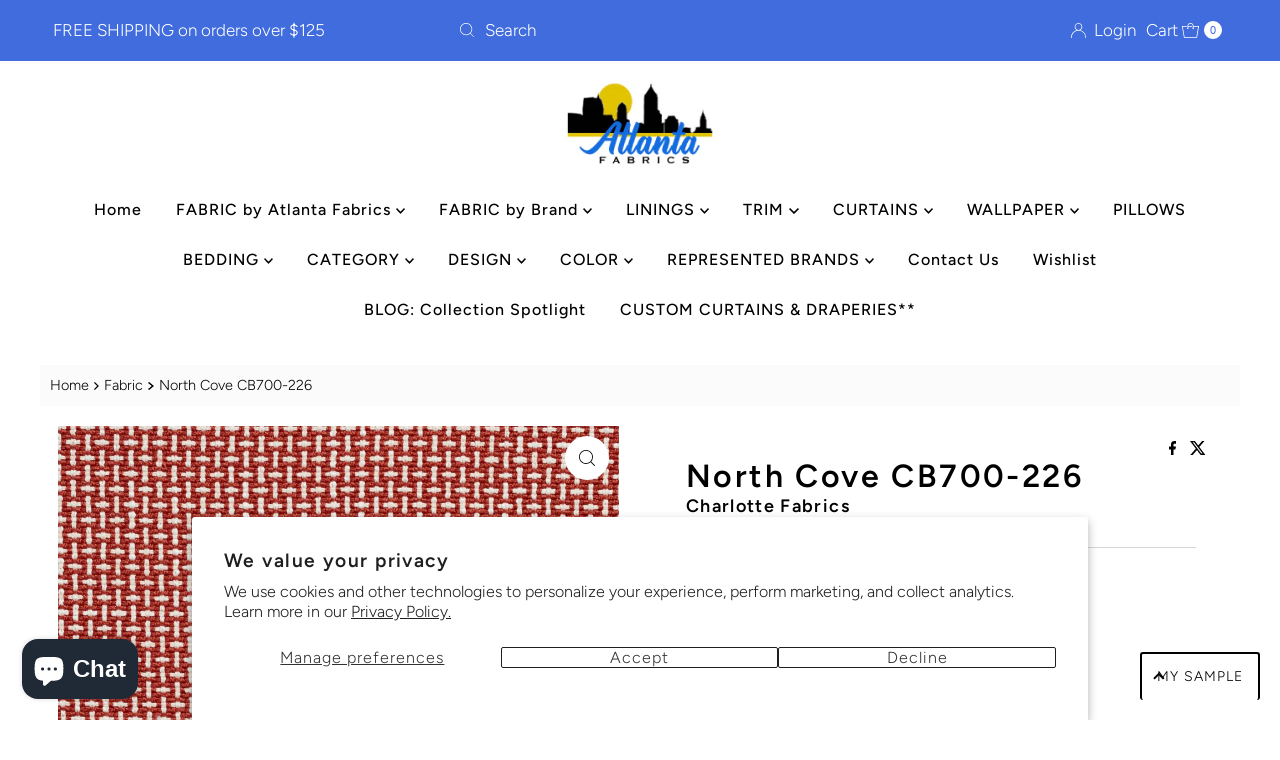

--- FILE ---
content_type: text/html; charset=utf-8
request_url: https://atlantafabrics.com/products/north-cove-cb700-226
body_size: 65524
content:
<!DOCTYPE html>
<html lang="en" class="no-js" lang="en">
<head>
  <meta charset="utf-8" />
  <meta name="viewport" content="width=device-width, initial-scale=1">

  <!-- Establish early connection to external domains -->
  <link rel="preconnect" href="https://cdn.shopify.com" crossorigin>
  <link rel="preconnect" href="https://fonts.shopify.com" crossorigin>
  <link rel="preconnect" href="https://monorail-edge.shopifysvc.com">
  <link rel="preconnect" href="//ajax.googleapis.com" crossorigin /><!-- Preload onDomain stylesheets and script libraries -->
  <link rel="preload" href="//atlantafabrics.com/cdn/shop/t/12/assets/stylesheet.css?v=133170075421427511791722434943" as="style">
  <link rel="preload" as="font" href="//atlantafabrics.com/cdn/fonts/figtree/figtree_n3.e4cc0323f8b9feb279bf6ced9d868d88ce80289f.woff2" type="font/woff2" crossorigin>
  <link rel="preload" as="font" href="//atlantafabrics.com/cdn/fonts/figtree/figtree_n5.3b6b7df38aa5986536945796e1f947445832047c.woff2" type="font/woff2" crossorigin>
  <link rel="preload" as="font" href="//atlantafabrics.com/cdn/fonts/figtree/figtree_n6.9d1ea52bb49a0a86cfd1b0383d00f83d3fcc14de.woff2" type="font/woff2" crossorigin>
  <link rel="preload" href="//atlantafabrics.com/cdn/shop/t/12/assets/eventemitter3.min.js?v=27939738353326123541722434943" as="script">
  <link rel="preload" href="//atlantafabrics.com/cdn/shop/t/12/assets/theme.js?v=52843385864325101401722434943" as="script">

  <link rel="shortcut icon" href="//atlantafabrics.com/cdn/shop/files/image.png?crop=center&height=32&v=1632866477&width=32" type="image/png" />
  <link rel="canonical" href="https://atlantafabrics.com/products/north-cove-cb700-226" />

  <title>North Cove CB700-226 &ndash; Atlanta Fabrics</title>
  <meta name="description" content="CB700-226 Width 54 Inches Content 100% Woven Polyester Repeat Horizontal .5&quot; x Vertical .5&quot; Pattern Direction Shown Not Railroaded, Non-Directional Cleanability Water Based Cleaner Flammability CA 117-E, UFAC Class 1, NFPA 260 Origin China Applications Upholstery" />

  
<meta property="og:image" content="http://atlantafabrics.com/cdn/shop/products/north-cove-cb700-226-atlanta-fabrics.png?v=1741695142">
  <meta property="og:image:secure_url" content="https://atlantafabrics.com/cdn/shop/products/north-cove-cb700-226-atlanta-fabrics.png?v=1741695142">
  <meta property="og:image:width" content="1010">
  <meta property="og:image:height" content="1010">

<meta property="og:site_name" content="Atlanta Fabrics">



  <meta name="twitter:card" content="summary">


  <meta name="twitter:site" content="@">


  <meta name="twitter:title" content="North Cove CB700-226">
  <meta name="twitter:description" content="CB700-226 



   Width 54 Inches   Content 100% Woven Polyester   Repeat Horizontal .5&quot; x Vertical .5&quot;   Pattern Direction Shown Not Railroaded, Non-Directional   Cleanability Water Based Cleaner   Fl"><meta name="twitter:card" content="Liquid error (snippets/social-meta-tags line 77): invalid url input">
    <meta name="twitter:image" content="Liquid error (snippets/social-meta-tags line 78): invalid url input"><meta name="twitter:image:width" content="480">
  <meta name="twitter:image:height" content="480">


  
 <script type="application/ld+json">
   {
     "@context": "https://schema.org",
     "@type": "Product",
     "id": "north-cove-cb700-226",
     "url": "https:\/\/atlantafabrics.com\/products\/north-cove-cb700-226",
     "image": "\/\/atlantafabrics.com\/cdn\/shop\/products\/north-cove-cb700-226-atlanta-fabrics.png?v=1741695142\u0026width=1000",
     "name": "North Cove CB700-226",
     "brand": {
        "@type": "Brand",
        "name": "Charlotte Fabrics"
      },
     "description": "CB700-226 \n\n\n\n   Width 54 Inches   Content 100% Woven Polyester   Repeat Horizontal .5\" x Vertical .5\"   Pattern Direction Shown Not Railroaded, Non-Directional   Cleanability Water Based Cleaner   Flammability CA 117-E, UFAC Class 1, NFPA 260   Origin China   Applications Upholstery   ","sku": 37730027864234,"offers": [
        
        {
           "@type": "Offer",
           "price" : 60.71,
           "priceCurrency": "USD",
           "availability": "http://schema.org/InStock",
           "priceValidUntil": "2030-01-01",
           "url": "\/products\/north-cove-cb700-226"
         }
       
     ]
   }
 </script>


  <style data-shopify>
:root {
    --main-family: Figtree, sans-serif;
    --main-weight: 300;
    --main-style: normal;
    --nav-family: Figtree, sans-serif;
    --nav-weight: 500;
    --nav-style: normal;
    --heading-family: Figtree, sans-serif;
    --heading-weight: 600;
    --heading-style: normal;

    --font-size: 16px;
    --h1-size: 32px;
    --h2-size: 28px;
    --h3-size: 24px;
    --nav-size: 16px;

    --announcement-background: #416cde;
    --announcement-text: #ffffff;
    --header-background: #ffffff;
    --header-text: #393939;
    --nav-color: #000000;
    --nav-hover-link-color: #515151;
    --nav-hover-accent-color: #000000;
    --nav-dropdown-text: #000000;
    --nav-dropdown-background: #ffffff;
    --mobile-header-background: #ffffff;
    --mobile-header-text: #393939;
    --background: #ffffff;
    --text-color: #000000;
    --sale-color: #e60000;
    --so-color: #edd509;
    --new-color: #000000;
    --dotted-color: #d5d5d5;
    --secondary-color: #fbfbfb;
    --section-heading-text: #000000;
    --section-heading-primary: #ffffff;
    --section-heading-primary-hover: rgba(0,0,0,0);
    --section-heading-accent: #000000;
    --banner-text: #000000;
    --banner-caption-bg: #ffffff;
    --button-color: #416cde;
    --button-text: #ffffff;
    --button-hover: #808080;
    --secondary-button-color: #d9c12e;
    --secondary-button-text: #ffffff;
    --secondary-button-hover: #000000;
    --direction-color: #000000;
    --direction-background: #ffffff;
    --direction-hover: #ffffff;
    --swatch-color: #000000;
    --swatch-background: #ffffff;
    --swatch-border: #d5d5d5;
    --swatch-selected-color: #ffffff;
    --swatch-selected-background: #000000;
    --swatch-selected-border: #000000;
    --footer-background: #416cde;
    --footer-text: #ffffff;
    --footer-icons: #ffffff;

    --header-border-width: 10%;
    --header-border-weight: 2px;
    --header-border-style: solid;
    --free-shipping-bg: #e1c207;
    --free-shipping-text: #ffffff;
    --keyboard-focus: #747474;
    --focus-border-style: dotted;
    --focus-border-weight: 1px;

    --error-msg-dark: #e81000;
    --error-msg-light: #ffeae8;
    --success-msg-dark: #007f5f;
    --success-msg-light: #e5fff8;

    --select-arrow-bg: url(//atlantafabrics.com/cdn/shop/t/12/assets/select-arrow.png?v=112595941721225094991722434943);
    --icon-border-color: #e6e6e6;
    --product-align: left;

    --color-body-text: var(--text-color);
    --color-body: var(--background);
    --color-bg: var(--background);
    --color-filter-size: 18px;

    --star-active: rgb(0, 0, 0);
    --star-inactive: rgb(204, 204, 204);

    --section-background: #ffffff;
    --section-overlay-color: 0, 0, 0;
    --section-overlay-opacity: 0;
    --section-button-size: 16px;;
    --desktop-section-height: ;
    --mobile-section-height: ;


  }
  @media (max-width: 740px) {
  :root {
    --font-size: calc(16px - (16px * 0.15));
    --nav-size: calc(16px - (16px * 0.15));
    --h1-size: calc(32px - (32px * 0.15));
    --h2-size: calc(28px - (28px * 0.15));
    --h3-size: calc(24px - (24px * 0.15));
    --section-button-size: calc(16px - (16px * 0.15));
  }
}
</style>


  <link rel="stylesheet" href="//atlantafabrics.com/cdn/shop/t/12/assets/stylesheet.css?v=133170075421427511791722434943" type="text/css">

  <style>
  @font-face {
  font-family: Figtree;
  font-weight: 300;
  font-style: normal;
  font-display: swap;
  src: url("//atlantafabrics.com/cdn/fonts/figtree/figtree_n3.e4cc0323f8b9feb279bf6ced9d868d88ce80289f.woff2") format("woff2"),
       url("//atlantafabrics.com/cdn/fonts/figtree/figtree_n3.db79ac3fb83d054d99bd79fccf8e8782b5cf449e.woff") format("woff");
}

  @font-face {
  font-family: Figtree;
  font-weight: 500;
  font-style: normal;
  font-display: swap;
  src: url("//atlantafabrics.com/cdn/fonts/figtree/figtree_n5.3b6b7df38aa5986536945796e1f947445832047c.woff2") format("woff2"),
       url("//atlantafabrics.com/cdn/fonts/figtree/figtree_n5.f26bf6dcae278b0ed902605f6605fa3338e81dab.woff") format("woff");
}

  @font-face {
  font-family: Figtree;
  font-weight: 600;
  font-style: normal;
  font-display: swap;
  src: url("//atlantafabrics.com/cdn/fonts/figtree/figtree_n6.9d1ea52bb49a0a86cfd1b0383d00f83d3fcc14de.woff2") format("woff2"),
       url("//atlantafabrics.com/cdn/fonts/figtree/figtree_n6.f0fcdea525a0e47b2ae4ab645832a8e8a96d31d3.woff") format("woff");
}

  @font-face {
  font-family: Figtree;
  font-weight: 400;
  font-style: normal;
  font-display: swap;
  src: url("//atlantafabrics.com/cdn/fonts/figtree/figtree_n4.3c0838aba1701047e60be6a99a1b0a40ce9b8419.woff2") format("woff2"),
       url("//atlantafabrics.com/cdn/fonts/figtree/figtree_n4.c0575d1db21fc3821f17fd6617d3dee552312137.woff") format("woff");
}

  @font-face {
  font-family: Figtree;
  font-weight: 300;
  font-style: italic;
  font-display: swap;
  src: url("//atlantafabrics.com/cdn/fonts/figtree/figtree_i3.914abbe7a583759f0a18bf02652c9ee1f4bb1c6d.woff2") format("woff2"),
       url("//atlantafabrics.com/cdn/fonts/figtree/figtree_i3.3d7354f07ddb3c61082efcb69896c65d6c00d9fa.woff") format("woff");
}

  @font-face {
  font-family: Figtree;
  font-weight: 400;
  font-style: italic;
  font-display: swap;
  src: url("//atlantafabrics.com/cdn/fonts/figtree/figtree_i4.89f7a4275c064845c304a4cf8a4a586060656db2.woff2") format("woff2"),
       url("//atlantafabrics.com/cdn/fonts/figtree/figtree_i4.6f955aaaafc55a22ffc1f32ecf3756859a5ad3e2.woff") format("woff");
}

  </style>

  <script>window.performance && window.performance.mark && window.performance.mark('shopify.content_for_header.start');</script><meta name="google-site-verification" content="bOJNO0lqIfRjUewLNhIRTSCwB91yBBkBFAMzfeEa5pY">
<meta name="facebook-domain-verification" content="a5upu8du3vjttpn4gvthivt3daff0i">
<meta id="shopify-digital-wallet" name="shopify-digital-wallet" content="/50358649002/digital_wallets/dialog">
<meta name="shopify-checkout-api-token" content="63f1a0fb65db27d1de24d8fdc3385f60">
<meta id="in-context-paypal-metadata" data-shop-id="50358649002" data-venmo-supported="false" data-environment="production" data-locale="en_US" data-paypal-v4="true" data-currency="USD">
<link rel="alternate" type="application/json+oembed" href="https://atlantafabrics.com/products/north-cove-cb700-226.oembed">
<script async="async" src="/checkouts/internal/preloads.js?locale=en-US"></script>
<link rel="preconnect" href="https://shop.app" crossorigin="anonymous">
<script async="async" src="https://shop.app/checkouts/internal/preloads.js?locale=en-US&shop_id=50358649002" crossorigin="anonymous"></script>
<script id="apple-pay-shop-capabilities" type="application/json">{"shopId":50358649002,"countryCode":"US","currencyCode":"USD","merchantCapabilities":["supports3DS"],"merchantId":"gid:\/\/shopify\/Shop\/50358649002","merchantName":"Atlanta Fabrics","requiredBillingContactFields":["postalAddress","email","phone"],"requiredShippingContactFields":["postalAddress","email","phone"],"shippingType":"shipping","supportedNetworks":["visa","masterCard","amex","discover","elo","jcb"],"total":{"type":"pending","label":"Atlanta Fabrics","amount":"1.00"},"shopifyPaymentsEnabled":true,"supportsSubscriptions":true}</script>
<script id="shopify-features" type="application/json">{"accessToken":"63f1a0fb65db27d1de24d8fdc3385f60","betas":["rich-media-storefront-analytics"],"domain":"atlantafabrics.com","predictiveSearch":true,"shopId":50358649002,"locale":"en"}</script>
<script>var Shopify = Shopify || {};
Shopify.shop = "atlanta-fabrics.myshopify.com";
Shopify.locale = "en";
Shopify.currency = {"active":"USD","rate":"1.0"};
Shopify.country = "US";
Shopify.theme = {"name":"Mr Parker 10 August 1, 2024","id":133998379178,"schema_name":"Mr Parker","schema_version":"10.0.0","theme_store_id":567,"role":"main"};
Shopify.theme.handle = "null";
Shopify.theme.style = {"id":null,"handle":null};
Shopify.cdnHost = "atlantafabrics.com/cdn";
Shopify.routes = Shopify.routes || {};
Shopify.routes.root = "/";</script>
<script type="module">!function(o){(o.Shopify=o.Shopify||{}).modules=!0}(window);</script>
<script>!function(o){function n(){var o=[];function n(){o.push(Array.prototype.slice.apply(arguments))}return n.q=o,n}var t=o.Shopify=o.Shopify||{};t.loadFeatures=n(),t.autoloadFeatures=n()}(window);</script>
<script>
  window.ShopifyPay = window.ShopifyPay || {};
  window.ShopifyPay.apiHost = "shop.app\/pay";
  window.ShopifyPay.redirectState = null;
</script>
<script id="shop-js-analytics" type="application/json">{"pageType":"product"}</script>
<script defer="defer" async type="module" src="//atlantafabrics.com/cdn/shopifycloud/shop-js/modules/v2/client.init-shop-cart-sync_CG-L-Qzi.en.esm.js"></script>
<script defer="defer" async type="module" src="//atlantafabrics.com/cdn/shopifycloud/shop-js/modules/v2/chunk.common_B8yXDTDb.esm.js"></script>
<script type="module">
  await import("//atlantafabrics.com/cdn/shopifycloud/shop-js/modules/v2/client.init-shop-cart-sync_CG-L-Qzi.en.esm.js");
await import("//atlantafabrics.com/cdn/shopifycloud/shop-js/modules/v2/chunk.common_B8yXDTDb.esm.js");

  window.Shopify.SignInWithShop?.initShopCartSync?.({"fedCMEnabled":true,"windoidEnabled":true});

</script>
<script defer="defer" async type="module" src="//atlantafabrics.com/cdn/shopifycloud/shop-js/modules/v2/client.payment-terms_BFsudFhJ.en.esm.js"></script>
<script defer="defer" async type="module" src="//atlantafabrics.com/cdn/shopifycloud/shop-js/modules/v2/chunk.common_B8yXDTDb.esm.js"></script>
<script defer="defer" async type="module" src="//atlantafabrics.com/cdn/shopifycloud/shop-js/modules/v2/chunk.modal_dvVUSHam.esm.js"></script>
<script type="module">
  await import("//atlantafabrics.com/cdn/shopifycloud/shop-js/modules/v2/client.payment-terms_BFsudFhJ.en.esm.js");
await import("//atlantafabrics.com/cdn/shopifycloud/shop-js/modules/v2/chunk.common_B8yXDTDb.esm.js");
await import("//atlantafabrics.com/cdn/shopifycloud/shop-js/modules/v2/chunk.modal_dvVUSHam.esm.js");

  
</script>
<script>
  window.Shopify = window.Shopify || {};
  if (!window.Shopify.featureAssets) window.Shopify.featureAssets = {};
  window.Shopify.featureAssets['shop-js'] = {"shop-cart-sync":["modules/v2/client.shop-cart-sync_C7TtgCZT.en.esm.js","modules/v2/chunk.common_B8yXDTDb.esm.js"],"shop-button":["modules/v2/client.shop-button_aOcg-RjH.en.esm.js","modules/v2/chunk.common_B8yXDTDb.esm.js"],"init-fed-cm":["modules/v2/client.init-fed-cm_DGh7x7ZX.en.esm.js","modules/v2/chunk.common_B8yXDTDb.esm.js"],"init-windoid":["modules/v2/client.init-windoid_C5PxDKWE.en.esm.js","modules/v2/chunk.common_B8yXDTDb.esm.js"],"init-shop-email-lookup-coordinator":["modules/v2/client.init-shop-email-lookup-coordinator_D-37GF_a.en.esm.js","modules/v2/chunk.common_B8yXDTDb.esm.js"],"shop-cash-offers":["modules/v2/client.shop-cash-offers_DkchToOx.en.esm.js","modules/v2/chunk.common_B8yXDTDb.esm.js","modules/v2/chunk.modal_dvVUSHam.esm.js"],"init-shop-cart-sync":["modules/v2/client.init-shop-cart-sync_CG-L-Qzi.en.esm.js","modules/v2/chunk.common_B8yXDTDb.esm.js"],"shop-toast-manager":["modules/v2/client.shop-toast-manager_BmSBWum3.en.esm.js","modules/v2/chunk.common_B8yXDTDb.esm.js"],"pay-button":["modules/v2/client.pay-button_Cw45D1uM.en.esm.js","modules/v2/chunk.common_B8yXDTDb.esm.js"],"avatar":["modules/v2/client.avatar_BTnouDA3.en.esm.js"],"shop-login-button":["modules/v2/client.shop-login-button_DrVPCwAQ.en.esm.js","modules/v2/chunk.common_B8yXDTDb.esm.js","modules/v2/chunk.modal_dvVUSHam.esm.js"],"init-customer-accounts":["modules/v2/client.init-customer-accounts_BNYsaOzg.en.esm.js","modules/v2/client.shop-login-button_DrVPCwAQ.en.esm.js","modules/v2/chunk.common_B8yXDTDb.esm.js","modules/v2/chunk.modal_dvVUSHam.esm.js"],"init-customer-accounts-sign-up":["modules/v2/client.init-customer-accounts-sign-up_pIEGEpjr.en.esm.js","modules/v2/client.shop-login-button_DrVPCwAQ.en.esm.js","modules/v2/chunk.common_B8yXDTDb.esm.js","modules/v2/chunk.modal_dvVUSHam.esm.js"],"init-shop-for-new-customer-accounts":["modules/v2/client.init-shop-for-new-customer-accounts_BIu2e6le.en.esm.js","modules/v2/client.shop-login-button_DrVPCwAQ.en.esm.js","modules/v2/chunk.common_B8yXDTDb.esm.js","modules/v2/chunk.modal_dvVUSHam.esm.js"],"shop-follow-button":["modules/v2/client.shop-follow-button_B6YY9G4U.en.esm.js","modules/v2/chunk.common_B8yXDTDb.esm.js","modules/v2/chunk.modal_dvVUSHam.esm.js"],"lead-capture":["modules/v2/client.lead-capture_o2hOda6W.en.esm.js","modules/v2/chunk.common_B8yXDTDb.esm.js","modules/v2/chunk.modal_dvVUSHam.esm.js"],"checkout-modal":["modules/v2/client.checkout-modal_NoX7b1qq.en.esm.js","modules/v2/chunk.common_B8yXDTDb.esm.js","modules/v2/chunk.modal_dvVUSHam.esm.js"],"shop-login":["modules/v2/client.shop-login_DA8-MZ-E.en.esm.js","modules/v2/chunk.common_B8yXDTDb.esm.js","modules/v2/chunk.modal_dvVUSHam.esm.js"],"payment-terms":["modules/v2/client.payment-terms_BFsudFhJ.en.esm.js","modules/v2/chunk.common_B8yXDTDb.esm.js","modules/v2/chunk.modal_dvVUSHam.esm.js"]};
</script>
<script>(function() {
  var isLoaded = false;
  function asyncLoad() {
    if (isLoaded) return;
    isLoaded = true;
    var urls = ["https:\/\/cdn.builder.io\/js\/shopify\/track.js?apiKey=4bc76ba4a97d476d9b5ada1c9ab6f484\u0026shop=atlanta-fabrics.myshopify.com","https:\/\/zooomyapps.com\/wishlist\/ZooomyOrders.js?shop=atlanta-fabrics.myshopify.com","https:\/\/product-samples.herokuapp.com\/complied\/main.min.js?shop=atlanta-fabrics.myshopify.com","https:\/\/product-samples.herokuapp.com\/complied\/main.min.js?shop=atlanta-fabrics.myshopify.com"];
    for (var i = 0; i < urls.length; i++) {
      var s = document.createElement('script');
      s.type = 'text/javascript';
      s.async = true;
      s.src = urls[i];
      var x = document.getElementsByTagName('script')[0];
      x.parentNode.insertBefore(s, x);
    }
  };
  if(window.attachEvent) {
    window.attachEvent('onload', asyncLoad);
  } else {
    window.addEventListener('load', asyncLoad, false);
  }
})();</script>
<script id="__st">var __st={"a":50358649002,"offset":-18000,"reqid":"0fa8f02b-eb4d-4d1c-a432-fe5abe01df27-1767860243","pageurl":"atlantafabrics.com\/products\/north-cove-cb700-226","u":"25b5c4ba7d09","p":"product","rtyp":"product","rid":6117200756906};</script>
<script>window.ShopifyPaypalV4VisibilityTracking = true;</script>
<script id="captcha-bootstrap">!function(){'use strict';const t='contact',e='account',n='new_comment',o=[[t,t],['blogs',n],['comments',n],[t,'customer']],c=[[e,'customer_login'],[e,'guest_login'],[e,'recover_customer_password'],[e,'create_customer']],r=t=>t.map((([t,e])=>`form[action*='/${t}']:not([data-nocaptcha='true']) input[name='form_type'][value='${e}']`)).join(','),a=t=>()=>t?[...document.querySelectorAll(t)].map((t=>t.form)):[];function s(){const t=[...o],e=r(t);return a(e)}const i='password',u='form_key',d=['recaptcha-v3-token','g-recaptcha-response','h-captcha-response',i],f=()=>{try{return window.sessionStorage}catch{return}},m='__shopify_v',_=t=>t.elements[u];function p(t,e,n=!1){try{const o=window.sessionStorage,c=JSON.parse(o.getItem(e)),{data:r}=function(t){const{data:e,action:n}=t;return t[m]||n?{data:e,action:n}:{data:t,action:n}}(c);for(const[e,n]of Object.entries(r))t.elements[e]&&(t.elements[e].value=n);n&&o.removeItem(e)}catch(o){console.error('form repopulation failed',{error:o})}}const l='form_type',E='cptcha';function T(t){t.dataset[E]=!0}const w=window,h=w.document,L='Shopify',v='ce_forms',y='captcha';let A=!1;((t,e)=>{const n=(g='f06e6c50-85a8-45c8-87d0-21a2b65856fe',I='https://cdn.shopify.com/shopifycloud/storefront-forms-hcaptcha/ce_storefront_forms_captcha_hcaptcha.v1.5.2.iife.js',D={infoText:'Protected by hCaptcha',privacyText:'Privacy',termsText:'Terms'},(t,e,n)=>{const o=w[L][v],c=o.bindForm;if(c)return c(t,g,e,D).then(n);var r;o.q.push([[t,g,e,D],n]),r=I,A||(h.body.append(Object.assign(h.createElement('script'),{id:'captcha-provider',async:!0,src:r})),A=!0)});var g,I,D;w[L]=w[L]||{},w[L][v]=w[L][v]||{},w[L][v].q=[],w[L][y]=w[L][y]||{},w[L][y].protect=function(t,e){n(t,void 0,e),T(t)},Object.freeze(w[L][y]),function(t,e,n,w,h,L){const[v,y,A,g]=function(t,e,n){const i=e?o:[],u=t?c:[],d=[...i,...u],f=r(d),m=r(i),_=r(d.filter((([t,e])=>n.includes(e))));return[a(f),a(m),a(_),s()]}(w,h,L),I=t=>{const e=t.target;return e instanceof HTMLFormElement?e:e&&e.form},D=t=>v().includes(t);t.addEventListener('submit',(t=>{const e=I(t);if(!e)return;const n=D(e)&&!e.dataset.hcaptchaBound&&!e.dataset.recaptchaBound,o=_(e),c=g().includes(e)&&(!o||!o.value);(n||c)&&t.preventDefault(),c&&!n&&(function(t){try{if(!f())return;!function(t){const e=f();if(!e)return;const n=_(t);if(!n)return;const o=n.value;o&&e.removeItem(o)}(t);const e=Array.from(Array(32),(()=>Math.random().toString(36)[2])).join('');!function(t,e){_(t)||t.append(Object.assign(document.createElement('input'),{type:'hidden',name:u})),t.elements[u].value=e}(t,e),function(t,e){const n=f();if(!n)return;const o=[...t.querySelectorAll(`input[type='${i}']`)].map((({name:t})=>t)),c=[...d,...o],r={};for(const[a,s]of new FormData(t).entries())c.includes(a)||(r[a]=s);n.setItem(e,JSON.stringify({[m]:1,action:t.action,data:r}))}(t,e)}catch(e){console.error('failed to persist form',e)}}(e),e.submit())}));const S=(t,e)=>{t&&!t.dataset[E]&&(n(t,e.some((e=>e===t))),T(t))};for(const o of['focusin','change'])t.addEventListener(o,(t=>{const e=I(t);D(e)&&S(e,y())}));const B=e.get('form_key'),M=e.get(l),P=B&&M;t.addEventListener('DOMContentLoaded',(()=>{const t=y();if(P)for(const e of t)e.elements[l].value===M&&p(e,B);[...new Set([...A(),...v().filter((t=>'true'===t.dataset.shopifyCaptcha))])].forEach((e=>S(e,t)))}))}(h,new URLSearchParams(w.location.search),n,t,e,['guest_login'])})(!0,!0)}();</script>
<script integrity="sha256-4kQ18oKyAcykRKYeNunJcIwy7WH5gtpwJnB7kiuLZ1E=" data-source-attribution="shopify.loadfeatures" defer="defer" src="//atlantafabrics.com/cdn/shopifycloud/storefront/assets/storefront/load_feature-a0a9edcb.js" crossorigin="anonymous"></script>
<script crossorigin="anonymous" defer="defer" src="//atlantafabrics.com/cdn/shopifycloud/storefront/assets/shopify_pay/storefront-65b4c6d7.js?v=20250812"></script>
<script data-source-attribution="shopify.dynamic_checkout.dynamic.init">var Shopify=Shopify||{};Shopify.PaymentButton=Shopify.PaymentButton||{isStorefrontPortableWallets:!0,init:function(){window.Shopify.PaymentButton.init=function(){};var t=document.createElement("script");t.src="https://atlantafabrics.com/cdn/shopifycloud/portable-wallets/latest/portable-wallets.en.js",t.type="module",document.head.appendChild(t)}};
</script>
<script data-source-attribution="shopify.dynamic_checkout.buyer_consent">
  function portableWalletsHideBuyerConsent(e){var t=document.getElementById("shopify-buyer-consent"),n=document.getElementById("shopify-subscription-policy-button");t&&n&&(t.classList.add("hidden"),t.setAttribute("aria-hidden","true"),n.removeEventListener("click",e))}function portableWalletsShowBuyerConsent(e){var t=document.getElementById("shopify-buyer-consent"),n=document.getElementById("shopify-subscription-policy-button");t&&n&&(t.classList.remove("hidden"),t.removeAttribute("aria-hidden"),n.addEventListener("click",e))}window.Shopify?.PaymentButton&&(window.Shopify.PaymentButton.hideBuyerConsent=portableWalletsHideBuyerConsent,window.Shopify.PaymentButton.showBuyerConsent=portableWalletsShowBuyerConsent);
</script>
<script data-source-attribution="shopify.dynamic_checkout.cart.bootstrap">document.addEventListener("DOMContentLoaded",(function(){function t(){return document.querySelector("shopify-accelerated-checkout-cart, shopify-accelerated-checkout")}if(t())Shopify.PaymentButton.init();else{new MutationObserver((function(e,n){t()&&(Shopify.PaymentButton.init(),n.disconnect())})).observe(document.body,{childList:!0,subtree:!0})}}));
</script>
<script id='scb4127' type='text/javascript' async='' src='https://atlantafabrics.com/cdn/shopifycloud/privacy-banner/storefront-banner.js'></script><link id="shopify-accelerated-checkout-styles" rel="stylesheet" media="screen" href="https://atlantafabrics.com/cdn/shopifycloud/portable-wallets/latest/accelerated-checkout-backwards-compat.css" crossorigin="anonymous">
<style id="shopify-accelerated-checkout-cart">
        #shopify-buyer-consent {
  margin-top: 1em;
  display: inline-block;
  width: 100%;
}

#shopify-buyer-consent.hidden {
  display: none;
}

#shopify-subscription-policy-button {
  background: none;
  border: none;
  padding: 0;
  text-decoration: underline;
  font-size: inherit;
  cursor: pointer;
}

#shopify-subscription-policy-button::before {
  box-shadow: none;
}

      </style>

<script>window.performance && window.performance.mark && window.performance.mark('shopify.content_for_header.end');</script>

  <!--CPC-->
  <script src='https://cdn-assets.custompricecalculator.com/shopify/calculator.js'></script>
<!-- BEGIN app block: shopify://apps/yotpo-product-reviews/blocks/settings/eb7dfd7d-db44-4334-bc49-c893b51b36cf -->


  <script type="text/javascript" src="https://cdn-widgetsrepository.yotpo.com/v1/loader/evwKkQ0Yji3rS1SU0UIO3UR5sHpXsTc1zvBQoF3K?languageCode=en" async></script>



  
<!-- END app block --><!-- BEGIN app block: shopify://apps/seo-manager-venntov/blocks/seomanager/c54c366f-d4bb-4d52-8d2f-dd61ce8e7e12 --><!-- BEGIN app snippet: SEOManager4 -->
<meta name='seomanager' content='4.0.5' /> 


<script>
	function sm_htmldecode(str) {
		var txt = document.createElement('textarea');
		txt.innerHTML = str;
		return txt.value;
	}

	var venntov_title = sm_htmldecode("Charlotte Fabrics North Cove CB700-226 Fabric | Atlanta Fabrics");
	var venntov_description = sm_htmldecode("Shop Charlotte Fabrics North Cove CB700-226 Fabric for $60.71 per yard at Atlanta Fabrics. Famous Brands and the Hottest Trends.");
	
	if (venntov_title != '') {
		document.title = venntov_title;	
	}
	else {
		document.title = "North Cove CB700-226";	
	}

	if (document.querySelector('meta[name="description"]') == null) {
		var venntov_desc = document.createElement('meta');
		venntov_desc.name = "description";
		venntov_desc.content = venntov_description;
		var venntov_head = document.head;
		venntov_head.appendChild(venntov_desc);
	} else {
		document.querySelector('meta[name="description"]').setAttribute("content", venntov_description);
	}
</script>

<script>
	var venntov_robotVals = "index, follow, max-image-preview:large, max-snippet:-1, max-video-preview:-1";
	if (venntov_robotVals !== "") {
		document.querySelectorAll("[name='robots']").forEach(e => e.remove());
		var venntov_robotMeta = document.createElement('meta');
		venntov_robotMeta.name = "robots";
		venntov_robotMeta.content = venntov_robotVals;
		var venntov_head = document.head;
		venntov_head.appendChild(venntov_robotMeta);
	}
</script>

<script>
	var venntov_googleVals = "";
	if (venntov_googleVals !== "") {
		document.querySelectorAll("[name='google']").forEach(e => e.remove());
		var venntov_googleMeta = document.createElement('meta');
		venntov_googleMeta.name = "google";
		venntov_googleMeta.content = venntov_googleVals;
		var venntov_head = document.head;
		venntov_head.appendChild(venntov_googleMeta);
	}
	</script>
	<!-- JSON-LD support -->
			<script type="application/ld+json">
			{
				"@context": "https://schema.org",
				"@id": "https://atlantafabrics.com/products/north-cove-cb700-226",
				"@type": "Product","sku": 37730027864234,"mpn": 37730027864234,"brand": {
					"@type": "Brand",
					"name": "Charlotte Fabrics"
				},
				"description": "CB700-226 \n\n\n\n   Width 54 Inches   Content 100% Woven Polyester   Repeat Horizontal .5\" x Vertical .5\"   Pattern Direction Shown Not Railroaded, Non-Directional   Cleanability Water Based Cleaner   Flammability CA 117-E, UFAC Class 1, NFPA 260   Origin China   Applications Upholstery   ",
				"url": "https://atlantafabrics.com/products/north-cove-cb700-226",
				"name": "North Cove CB700-226","image": "https://atlantafabrics.com/cdn/shop/products/north-cove-cb700-226-atlanta-fabrics.png?v=1741695142&width=1024","offers": [{
							"@type": "Offer",
							"availability": "https://schema.org/InStock",
							"itemCondition": "https://schema.org/NewCondition",
							"priceCurrency": "USD",
							"price": "60.71",
							"priceValidUntil": "2027-01-08",
							"url": "https://atlantafabrics.com/products/north-cove-cb700-226?variant=37730027864234",
							"checkoutPageURLTemplate": "https://atlantafabrics.com/cart/add?id=37730027864234&quantity=1",
								"image": "https://atlantafabrics.com/cdn/shop/products/north-cove-cb700-226-atlanta-fabrics.png?v=1741695142&width=1024",
							"mpn": 37730027864234,
								"sku": "37730027864234",
							"seller": {
								"@type": "Organization",
								"name": "Atlanta Fabrics"
							}
						}]}
			</script>
<script type="application/ld+json">
				{
					"@context": "http://schema.org",
					"@type": "BreadcrumbList",
					"name": "Breadcrumbs",
					"itemListElement": [{
							"@type": "ListItem",
							"position": 1,
							"name": "North Cove CB700-226",
							"item": "https://atlantafabrics.com/products/north-cove-cb700-226"
						}]
				}
				</script>
<!-- 524F4D20383A3331 --><!-- END app snippet -->

<!-- END app block --><script src="https://cdn.shopify.com/extensions/7bc9bb47-adfa-4267-963e-cadee5096caf/inbox-1252/assets/inbox-chat-loader.js" type="text/javascript" defer="defer"></script>
<script src="https://cdn.shopify.com/extensions/019b92df-1966-750c-943d-a8ced4b05ac2/option-cli3-369/assets/gpomain.js" type="text/javascript" defer="defer"></script>
<link href="https://monorail-edge.shopifysvc.com" rel="dns-prefetch">
<script>(function(){if ("sendBeacon" in navigator && "performance" in window) {try {var session_token_from_headers = performance.getEntriesByType('navigation')[0].serverTiming.find(x => x.name == '_s').description;} catch {var session_token_from_headers = undefined;}var session_cookie_matches = document.cookie.match(/_shopify_s=([^;]*)/);var session_token_from_cookie = session_cookie_matches && session_cookie_matches.length === 2 ? session_cookie_matches[1] : "";var session_token = session_token_from_headers || session_token_from_cookie || "";function handle_abandonment_event(e) {var entries = performance.getEntries().filter(function(entry) {return /monorail-edge.shopifysvc.com/.test(entry.name);});if (!window.abandonment_tracked && entries.length === 0) {window.abandonment_tracked = true;var currentMs = Date.now();var navigation_start = performance.timing.navigationStart;var payload = {shop_id: 50358649002,url: window.location.href,navigation_start,duration: currentMs - navigation_start,session_token,page_type: "product"};window.navigator.sendBeacon("https://monorail-edge.shopifysvc.com/v1/produce", JSON.stringify({schema_id: "online_store_buyer_site_abandonment/1.1",payload: payload,metadata: {event_created_at_ms: currentMs,event_sent_at_ms: currentMs}}));}}window.addEventListener('pagehide', handle_abandonment_event);}}());</script>
<script id="web-pixels-manager-setup">(function e(e,d,r,n,o){if(void 0===o&&(o={}),!Boolean(null===(a=null===(i=window.Shopify)||void 0===i?void 0:i.analytics)||void 0===a?void 0:a.replayQueue)){var i,a;window.Shopify=window.Shopify||{};var t=window.Shopify;t.analytics=t.analytics||{};var s=t.analytics;s.replayQueue=[],s.publish=function(e,d,r){return s.replayQueue.push([e,d,r]),!0};try{self.performance.mark("wpm:start")}catch(e){}var l=function(){var e={modern:/Edge?\/(1{2}[4-9]|1[2-9]\d|[2-9]\d{2}|\d{4,})\.\d+(\.\d+|)|Firefox\/(1{2}[4-9]|1[2-9]\d|[2-9]\d{2}|\d{4,})\.\d+(\.\d+|)|Chrom(ium|e)\/(9{2}|\d{3,})\.\d+(\.\d+|)|(Maci|X1{2}).+ Version\/(15\.\d+|(1[6-9]|[2-9]\d|\d{3,})\.\d+)([,.]\d+|)( \(\w+\)|)( Mobile\/\w+|) Safari\/|Chrome.+OPR\/(9{2}|\d{3,})\.\d+\.\d+|(CPU[ +]OS|iPhone[ +]OS|CPU[ +]iPhone|CPU IPhone OS|CPU iPad OS)[ +]+(15[._]\d+|(1[6-9]|[2-9]\d|\d{3,})[._]\d+)([._]\d+|)|Android:?[ /-](13[3-9]|1[4-9]\d|[2-9]\d{2}|\d{4,})(\.\d+|)(\.\d+|)|Android.+Firefox\/(13[5-9]|1[4-9]\d|[2-9]\d{2}|\d{4,})\.\d+(\.\d+|)|Android.+Chrom(ium|e)\/(13[3-9]|1[4-9]\d|[2-9]\d{2}|\d{4,})\.\d+(\.\d+|)|SamsungBrowser\/([2-9]\d|\d{3,})\.\d+/,legacy:/Edge?\/(1[6-9]|[2-9]\d|\d{3,})\.\d+(\.\d+|)|Firefox\/(5[4-9]|[6-9]\d|\d{3,})\.\d+(\.\d+|)|Chrom(ium|e)\/(5[1-9]|[6-9]\d|\d{3,})\.\d+(\.\d+|)([\d.]+$|.*Safari\/(?![\d.]+ Edge\/[\d.]+$))|(Maci|X1{2}).+ Version\/(10\.\d+|(1[1-9]|[2-9]\d|\d{3,})\.\d+)([,.]\d+|)( \(\w+\)|)( Mobile\/\w+|) Safari\/|Chrome.+OPR\/(3[89]|[4-9]\d|\d{3,})\.\d+\.\d+|(CPU[ +]OS|iPhone[ +]OS|CPU[ +]iPhone|CPU IPhone OS|CPU iPad OS)[ +]+(10[._]\d+|(1[1-9]|[2-9]\d|\d{3,})[._]\d+)([._]\d+|)|Android:?[ /-](13[3-9]|1[4-9]\d|[2-9]\d{2}|\d{4,})(\.\d+|)(\.\d+|)|Mobile Safari.+OPR\/([89]\d|\d{3,})\.\d+\.\d+|Android.+Firefox\/(13[5-9]|1[4-9]\d|[2-9]\d{2}|\d{4,})\.\d+(\.\d+|)|Android.+Chrom(ium|e)\/(13[3-9]|1[4-9]\d|[2-9]\d{2}|\d{4,})\.\d+(\.\d+|)|Android.+(UC? ?Browser|UCWEB|U3)[ /]?(15\.([5-9]|\d{2,})|(1[6-9]|[2-9]\d|\d{3,})\.\d+)\.\d+|SamsungBrowser\/(5\.\d+|([6-9]|\d{2,})\.\d+)|Android.+MQ{2}Browser\/(14(\.(9|\d{2,})|)|(1[5-9]|[2-9]\d|\d{3,})(\.\d+|))(\.\d+|)|K[Aa][Ii]OS\/(3\.\d+|([4-9]|\d{2,})\.\d+)(\.\d+|)/},d=e.modern,r=e.legacy,n=navigator.userAgent;return n.match(d)?"modern":n.match(r)?"legacy":"unknown"}(),u="modern"===l?"modern":"legacy",c=(null!=n?n:{modern:"",legacy:""})[u],f=function(e){return[e.baseUrl,"/wpm","/b",e.hashVersion,"modern"===e.buildTarget?"m":"l",".js"].join("")}({baseUrl:d,hashVersion:r,buildTarget:u}),m=function(e){var d=e.version,r=e.bundleTarget,n=e.surface,o=e.pageUrl,i=e.monorailEndpoint;return{emit:function(e){var a=e.status,t=e.errorMsg,s=(new Date).getTime(),l=JSON.stringify({metadata:{event_sent_at_ms:s},events:[{schema_id:"web_pixels_manager_load/3.1",payload:{version:d,bundle_target:r,page_url:o,status:a,surface:n,error_msg:t},metadata:{event_created_at_ms:s}}]});if(!i)return console&&console.warn&&console.warn("[Web Pixels Manager] No Monorail endpoint provided, skipping logging."),!1;try{return self.navigator.sendBeacon.bind(self.navigator)(i,l)}catch(e){}var u=new XMLHttpRequest;try{return u.open("POST",i,!0),u.setRequestHeader("Content-Type","text/plain"),u.send(l),!0}catch(e){return console&&console.warn&&console.warn("[Web Pixels Manager] Got an unhandled error while logging to Monorail."),!1}}}}({version:r,bundleTarget:l,surface:e.surface,pageUrl:self.location.href,monorailEndpoint:e.monorailEndpoint});try{o.browserTarget=l,function(e){var d=e.src,r=e.async,n=void 0===r||r,o=e.onload,i=e.onerror,a=e.sri,t=e.scriptDataAttributes,s=void 0===t?{}:t,l=document.createElement("script"),u=document.querySelector("head"),c=document.querySelector("body");if(l.async=n,l.src=d,a&&(l.integrity=a,l.crossOrigin="anonymous"),s)for(var f in s)if(Object.prototype.hasOwnProperty.call(s,f))try{l.dataset[f]=s[f]}catch(e){}if(o&&l.addEventListener("load",o),i&&l.addEventListener("error",i),u)u.appendChild(l);else{if(!c)throw new Error("Did not find a head or body element to append the script");c.appendChild(l)}}({src:f,async:!0,onload:function(){if(!function(){var e,d;return Boolean(null===(d=null===(e=window.Shopify)||void 0===e?void 0:e.analytics)||void 0===d?void 0:d.initialized)}()){var d=window.webPixelsManager.init(e)||void 0;if(d){var r=window.Shopify.analytics;r.replayQueue.forEach((function(e){var r=e[0],n=e[1],o=e[2];d.publishCustomEvent(r,n,o)})),r.replayQueue=[],r.publish=d.publishCustomEvent,r.visitor=d.visitor,r.initialized=!0}}},onerror:function(){return m.emit({status:"failed",errorMsg:"".concat(f," has failed to load")})},sri:function(e){var d=/^sha384-[A-Za-z0-9+/=]+$/;return"string"==typeof e&&d.test(e)}(c)?c:"",scriptDataAttributes:o}),m.emit({status:"loading"})}catch(e){m.emit({status:"failed",errorMsg:(null==e?void 0:e.message)||"Unknown error"})}}})({shopId: 50358649002,storefrontBaseUrl: "https://atlantafabrics.com",extensionsBaseUrl: "https://extensions.shopifycdn.com/cdn/shopifycloud/web-pixels-manager",monorailEndpoint: "https://monorail-edge.shopifysvc.com/unstable/produce_batch",surface: "storefront-renderer",enabledBetaFlags: ["2dca8a86","a0d5f9d2"],webPixelsConfigList: [{"id":"367952042","configuration":"{\"config\":\"{\\\"pixel_id\\\":\\\"G-K01BZKVGE4\\\",\\\"target_country\\\":\\\"US\\\",\\\"gtag_events\\\":[{\\\"type\\\":\\\"search\\\",\\\"action_label\\\":[\\\"G-K01BZKVGE4\\\",\\\"AW-311307168\\\/IgVRCJjHqvICEKDXuJQB\\\"]},{\\\"type\\\":\\\"begin_checkout\\\",\\\"action_label\\\":[\\\"G-K01BZKVGE4\\\",\\\"AW-311307168\\\/VwksCJ3GqvICEKDXuJQB\\\"]},{\\\"type\\\":\\\"view_item\\\",\\\"action_label\\\":[\\\"G-K01BZKVGE4\\\",\\\"AW-311307168\\\/aBENCJfGqvICEKDXuJQB\\\",\\\"MC-GPNP1H5P9D\\\"]},{\\\"type\\\":\\\"purchase\\\",\\\"action_label\\\":[\\\"G-K01BZKVGE4\\\",\\\"AW-311307168\\\/HtILCJTGqvICEKDXuJQB\\\",\\\"MC-GPNP1H5P9D\\\"]},{\\\"type\\\":\\\"page_view\\\",\\\"action_label\\\":[\\\"G-K01BZKVGE4\\\",\\\"AW-311307168\\\/3OVmCJHGqvICEKDXuJQB\\\",\\\"MC-GPNP1H5P9D\\\"]},{\\\"type\\\":\\\"add_payment_info\\\",\\\"action_label\\\":[\\\"G-K01BZKVGE4\\\",\\\"AW-311307168\\\/urEACJvHqvICEKDXuJQB\\\"]},{\\\"type\\\":\\\"add_to_cart\\\",\\\"action_label\\\":[\\\"G-K01BZKVGE4\\\",\\\"AW-311307168\\\/CedgCJrGqvICEKDXuJQB\\\"]}],\\\"enable_monitoring_mode\\\":false}\"}","eventPayloadVersion":"v1","runtimeContext":"OPEN","scriptVersion":"b2a88bafab3e21179ed38636efcd8a93","type":"APP","apiClientId":1780363,"privacyPurposes":[],"dataSharingAdjustments":{"protectedCustomerApprovalScopes":["read_customer_address","read_customer_email","read_customer_name","read_customer_personal_data","read_customer_phone"]}},{"id":"107610282","configuration":"{\"pixel_id\":\"295326353038798\",\"pixel_type\":\"facebook_pixel\",\"metaapp_system_user_token\":\"-\"}","eventPayloadVersion":"v1","runtimeContext":"OPEN","scriptVersion":"ca16bc87fe92b6042fbaa3acc2fbdaa6","type":"APP","apiClientId":2329312,"privacyPurposes":["ANALYTICS","MARKETING","SALE_OF_DATA"],"dataSharingAdjustments":{"protectedCustomerApprovalScopes":["read_customer_address","read_customer_email","read_customer_name","read_customer_personal_data","read_customer_phone"]}},{"id":"50036906","configuration":"{\"tagID\":\"2612391595778\"}","eventPayloadVersion":"v1","runtimeContext":"STRICT","scriptVersion":"18031546ee651571ed29edbe71a3550b","type":"APP","apiClientId":3009811,"privacyPurposes":["ANALYTICS","MARKETING","SALE_OF_DATA"],"dataSharingAdjustments":{"protectedCustomerApprovalScopes":["read_customer_address","read_customer_email","read_customer_name","read_customer_personal_data","read_customer_phone"]}},{"id":"shopify-app-pixel","configuration":"{}","eventPayloadVersion":"v1","runtimeContext":"STRICT","scriptVersion":"0450","apiClientId":"shopify-pixel","type":"APP","privacyPurposes":["ANALYTICS","MARKETING"]},{"id":"shopify-custom-pixel","eventPayloadVersion":"v1","runtimeContext":"LAX","scriptVersion":"0450","apiClientId":"shopify-pixel","type":"CUSTOM","privacyPurposes":["ANALYTICS","MARKETING"]}],isMerchantRequest: false,initData: {"shop":{"name":"Atlanta Fabrics","paymentSettings":{"currencyCode":"USD"},"myshopifyDomain":"atlanta-fabrics.myshopify.com","countryCode":"US","storefrontUrl":"https:\/\/atlantafabrics.com"},"customer":null,"cart":null,"checkout":null,"productVariants":[{"price":{"amount":60.71,"currencyCode":"USD"},"product":{"title":"North Cove CB700-226","vendor":"Charlotte Fabrics","id":"6117200756906","untranslatedTitle":"North Cove CB700-226","url":"\/products\/north-cove-cb700-226","type":"Fabric"},"id":"37730027864234","image":{"src":"\/\/atlantafabrics.com\/cdn\/shop\/products\/north-cove-cb700-226-atlanta-fabrics.png?v=1741695142"},"sku":null,"title":"Default Title","untranslatedTitle":"Default Title"}],"purchasingCompany":null},},"https://atlantafabrics.com/cdn","7cecd0b6w90c54c6cpe92089d5m57a67346",{"modern":"","legacy":""},{"shopId":"50358649002","storefrontBaseUrl":"https:\/\/atlantafabrics.com","extensionBaseUrl":"https:\/\/extensions.shopifycdn.com\/cdn\/shopifycloud\/web-pixels-manager","surface":"storefront-renderer","enabledBetaFlags":"[\"2dca8a86\", \"a0d5f9d2\"]","isMerchantRequest":"false","hashVersion":"7cecd0b6w90c54c6cpe92089d5m57a67346","publish":"custom","events":"[[\"page_viewed\",{}],[\"product_viewed\",{\"productVariant\":{\"price\":{\"amount\":60.71,\"currencyCode\":\"USD\"},\"product\":{\"title\":\"North Cove CB700-226\",\"vendor\":\"Charlotte Fabrics\",\"id\":\"6117200756906\",\"untranslatedTitle\":\"North Cove CB700-226\",\"url\":\"\/products\/north-cove-cb700-226\",\"type\":\"Fabric\"},\"id\":\"37730027864234\",\"image\":{\"src\":\"\/\/atlantafabrics.com\/cdn\/shop\/products\/north-cove-cb700-226-atlanta-fabrics.png?v=1741695142\"},\"sku\":null,\"title\":\"Default Title\",\"untranslatedTitle\":\"Default Title\"}}]]"});</script><script>
  window.ShopifyAnalytics = window.ShopifyAnalytics || {};
  window.ShopifyAnalytics.meta = window.ShopifyAnalytics.meta || {};
  window.ShopifyAnalytics.meta.currency = 'USD';
  var meta = {"product":{"id":6117200756906,"gid":"gid:\/\/shopify\/Product\/6117200756906","vendor":"Charlotte Fabrics","type":"Fabric","handle":"north-cove-cb700-226","variants":[{"id":37730027864234,"price":6071,"name":"North Cove CB700-226","public_title":null,"sku":null}],"remote":false},"page":{"pageType":"product","resourceType":"product","resourceId":6117200756906,"requestId":"0fa8f02b-eb4d-4d1c-a432-fe5abe01df27-1767860243"}};
  for (var attr in meta) {
    window.ShopifyAnalytics.meta[attr] = meta[attr];
  }
</script>
<script class="analytics">
  (function () {
    var customDocumentWrite = function(content) {
      var jquery = null;

      if (window.jQuery) {
        jquery = window.jQuery;
      } else if (window.Checkout && window.Checkout.$) {
        jquery = window.Checkout.$;
      }

      if (jquery) {
        jquery('body').append(content);
      }
    };

    var hasLoggedConversion = function(token) {
      if (token) {
        return document.cookie.indexOf('loggedConversion=' + token) !== -1;
      }
      return false;
    }

    var setCookieIfConversion = function(token) {
      if (token) {
        var twoMonthsFromNow = new Date(Date.now());
        twoMonthsFromNow.setMonth(twoMonthsFromNow.getMonth() + 2);

        document.cookie = 'loggedConversion=' + token + '; expires=' + twoMonthsFromNow;
      }
    }

    var trekkie = window.ShopifyAnalytics.lib = window.trekkie = window.trekkie || [];
    if (trekkie.integrations) {
      return;
    }
    trekkie.methods = [
      'identify',
      'page',
      'ready',
      'track',
      'trackForm',
      'trackLink'
    ];
    trekkie.factory = function(method) {
      return function() {
        var args = Array.prototype.slice.call(arguments);
        args.unshift(method);
        trekkie.push(args);
        return trekkie;
      };
    };
    for (var i = 0; i < trekkie.methods.length; i++) {
      var key = trekkie.methods[i];
      trekkie[key] = trekkie.factory(key);
    }
    trekkie.load = function(config) {
      trekkie.config = config || {};
      trekkie.config.initialDocumentCookie = document.cookie;
      var first = document.getElementsByTagName('script')[0];
      var script = document.createElement('script');
      script.type = 'text/javascript';
      script.onerror = function(e) {
        var scriptFallback = document.createElement('script');
        scriptFallback.type = 'text/javascript';
        scriptFallback.onerror = function(error) {
                var Monorail = {
      produce: function produce(monorailDomain, schemaId, payload) {
        var currentMs = new Date().getTime();
        var event = {
          schema_id: schemaId,
          payload: payload,
          metadata: {
            event_created_at_ms: currentMs,
            event_sent_at_ms: currentMs
          }
        };
        return Monorail.sendRequest("https://" + monorailDomain + "/v1/produce", JSON.stringify(event));
      },
      sendRequest: function sendRequest(endpointUrl, payload) {
        // Try the sendBeacon API
        if (window && window.navigator && typeof window.navigator.sendBeacon === 'function' && typeof window.Blob === 'function' && !Monorail.isIos12()) {
          var blobData = new window.Blob([payload], {
            type: 'text/plain'
          });

          if (window.navigator.sendBeacon(endpointUrl, blobData)) {
            return true;
          } // sendBeacon was not successful

        } // XHR beacon

        var xhr = new XMLHttpRequest();

        try {
          xhr.open('POST', endpointUrl);
          xhr.setRequestHeader('Content-Type', 'text/plain');
          xhr.send(payload);
        } catch (e) {
          console.log(e);
        }

        return false;
      },
      isIos12: function isIos12() {
        return window.navigator.userAgent.lastIndexOf('iPhone; CPU iPhone OS 12_') !== -1 || window.navigator.userAgent.lastIndexOf('iPad; CPU OS 12_') !== -1;
      }
    };
    Monorail.produce('monorail-edge.shopifysvc.com',
      'trekkie_storefront_load_errors/1.1',
      {shop_id: 50358649002,
      theme_id: 133998379178,
      app_name: "storefront",
      context_url: window.location.href,
      source_url: "//atlantafabrics.com/cdn/s/trekkie.storefront.f147c1e4d549b37a06778fe065e689864aedea98.min.js"});

        };
        scriptFallback.async = true;
        scriptFallback.src = '//atlantafabrics.com/cdn/s/trekkie.storefront.f147c1e4d549b37a06778fe065e689864aedea98.min.js';
        first.parentNode.insertBefore(scriptFallback, first);
      };
      script.async = true;
      script.src = '//atlantafabrics.com/cdn/s/trekkie.storefront.f147c1e4d549b37a06778fe065e689864aedea98.min.js';
      first.parentNode.insertBefore(script, first);
    };
    trekkie.load(
      {"Trekkie":{"appName":"storefront","development":false,"defaultAttributes":{"shopId":50358649002,"isMerchantRequest":null,"themeId":133998379178,"themeCityHash":"12671506170830027391","contentLanguage":"en","currency":"USD","eventMetadataId":"1cc3709b-c8cb-46f4-b9c0-160839dd92f4"},"isServerSideCookieWritingEnabled":true,"monorailRegion":"shop_domain","enabledBetaFlags":["65f19447"]},"Session Attribution":{},"S2S":{"facebookCapiEnabled":true,"source":"trekkie-storefront-renderer","apiClientId":580111}}
    );

    var loaded = false;
    trekkie.ready(function() {
      if (loaded) return;
      loaded = true;

      window.ShopifyAnalytics.lib = window.trekkie;

      var originalDocumentWrite = document.write;
      document.write = customDocumentWrite;
      try { window.ShopifyAnalytics.merchantGoogleAnalytics.call(this); } catch(error) {};
      document.write = originalDocumentWrite;

      window.ShopifyAnalytics.lib.page(null,{"pageType":"product","resourceType":"product","resourceId":6117200756906,"requestId":"0fa8f02b-eb4d-4d1c-a432-fe5abe01df27-1767860243","shopifyEmitted":true});

      var match = window.location.pathname.match(/checkouts\/(.+)\/(thank_you|post_purchase)/)
      var token = match? match[1]: undefined;
      if (!hasLoggedConversion(token)) {
        setCookieIfConversion(token);
        window.ShopifyAnalytics.lib.track("Viewed Product",{"currency":"USD","variantId":37730027864234,"productId":6117200756906,"productGid":"gid:\/\/shopify\/Product\/6117200756906","name":"North Cove CB700-226","price":"60.71","sku":null,"brand":"Charlotte Fabrics","variant":null,"category":"Fabric","nonInteraction":true,"remote":false},undefined,undefined,{"shopifyEmitted":true});
      window.ShopifyAnalytics.lib.track("monorail:\/\/trekkie_storefront_viewed_product\/1.1",{"currency":"USD","variantId":37730027864234,"productId":6117200756906,"productGid":"gid:\/\/shopify\/Product\/6117200756906","name":"North Cove CB700-226","price":"60.71","sku":null,"brand":"Charlotte Fabrics","variant":null,"category":"Fabric","nonInteraction":true,"remote":false,"referer":"https:\/\/atlantafabrics.com\/products\/north-cove-cb700-226"});
      }
    });


        var eventsListenerScript = document.createElement('script');
        eventsListenerScript.async = true;
        eventsListenerScript.src = "//atlantafabrics.com/cdn/shopifycloud/storefront/assets/shop_events_listener-3da45d37.js";
        document.getElementsByTagName('head')[0].appendChild(eventsListenerScript);

})();</script>
  <script>
  if (!window.ga || (window.ga && typeof window.ga !== 'function')) {
    window.ga = function ga() {
      (window.ga.q = window.ga.q || []).push(arguments);
      if (window.Shopify && window.Shopify.analytics && typeof window.Shopify.analytics.publish === 'function') {
        window.Shopify.analytics.publish("ga_stub_called", {}, {sendTo: "google_osp_migration"});
      }
      console.error("Shopify's Google Analytics stub called with:", Array.from(arguments), "\nSee https://help.shopify.com/manual/promoting-marketing/pixels/pixel-migration#google for more information.");
    };
    if (window.Shopify && window.Shopify.analytics && typeof window.Shopify.analytics.publish === 'function') {
      window.Shopify.analytics.publish("ga_stub_initialized", {}, {sendTo: "google_osp_migration"});
    }
  }
</script>
<script
  defer
  src="https://atlantafabrics.com/cdn/shopifycloud/perf-kit/shopify-perf-kit-3.0.0.min.js"
  data-application="storefront-renderer"
  data-shop-id="50358649002"
  data-render-region="gcp-us-central1"
  data-page-type="product"
  data-theme-instance-id="133998379178"
  data-theme-name="Mr Parker"
  data-theme-version="10.0.0"
  data-monorail-region="shop_domain"
  data-resource-timing-sampling-rate="10"
  data-shs="true"
  data-shs-beacon="true"
  data-shs-export-with-fetch="true"
  data-shs-logs-sample-rate="1"
  data-shs-beacon-endpoint="https://atlantafabrics.com/api/collect"
></script>
</head>

<body class="gridlock template-product-aaa-default product theme-features__header-border-style--solid theme-features__header-horizontal-alignment--bottom theme-features__header-border-weight--2 theme-features__header-border-width--10 theme-features__header-edges--none theme-features__h2-size--28 theme-features__header-vertical-alignment--center theme-features__rounded-buttons--enabled theme-features__display-options--image-switch theme-features__product-align--left theme-features__product-border--disabled theme-features__product-info--sizes theme-features__price-bold--enabled theme-features__product-icon-position--top-right theme-features__ultra-wide--disabled js-slideout-toggle-wrapper js-modal-toggle-wrapper">
  <a class="skip-link button visually-hidden" href="#main-content">Skip to content</a>
  <div class="js-slideout-overlay site-overlay"></div>
  <div class="js-modal-overlay site-overlay"></div>

  <aside class="slideout slideout__drawer-left" data-wau-slideout="mobile-navigation" id="slideout-mobile-navigation">
   <div id="shopify-section-mobile-navigation" class="shopify-section"><style data-shopify>
  #shopify-section-mobile-navigation {
    --background-color: #393939;
    --link-color: #ffffff;
    --border-color: #e6e6e6;
  }
</style>

<nav class="mobile-menu mobile__navigation--menu" role="navigation" data-section-id="mobile-navigation" data-section-type="mobile-navigation">
  <div class="slideout__trigger--close">
    <button class="slideout__trigger-mobile-menu js-slideout-close" data-slideout-direction="left" aria-label="Close navigation" tabindex="0" type="button" name="button">
      <div class="icn-close"></div>
    </button>
  </div>

  
    
        <div class="mobile-menu__block mobile-menu__search" ><predictive-search
            data-routes="/search/suggest"
            data-input-selector='input[name="q"]'
            data-enable-focus-out="false"
            data-results-selector="#predictive-search"
            ><form action="/search" method="get">
            <label class="visually-hidden" for="search-mobile-navigation">Search</label>
            <input
              type="text"
              name="q"
              id="search-mobile-navigation"
              placeholder="Search"
              value=""role="combobox"
                aria-expanded="false"
                aria-owns="predictive-search-results-list"
                aria-controls="predictive-search-results-list"
                aria-haspopup="listbox"
                aria-autocomplete="list"
                autocorrect="off"
                autocomplete="off"
                autocapitalize="off"
                spellcheck="false"/>

            <input name="options[prefix]" type="hidden" value="last">

            
<div id="predictive-search" class="predictive-search" tabindex="-1"></div></form></predictive-search></div>
      
  
    
        <div class="mobile-menu__block mobile-menu__cart-status" >
          <a class="mobile-menu__cart-icon" href="/cart">
            <span class="vib-center">Cart</span>
            <span class="mobile-menu__cart-count CartCount vib-center">0</span>
            <svg class="icon--mrparker-bag vib-center" version="1.1" xmlns="http://www.w3.org/2000/svg" xmlns:xlink="http://www.w3.org/1999/xlink" x="0px" y="0px"
       viewBox="0 0 22 20" height="18px" xml:space="preserve">
      <g class="hover-fill" fill="#ffffff">
        <path d="M21.9,4.2C21.8,4.1,21.6,4,21.5,4H15c0-2.2-1.8-4-4-4C8.8,0,7,1.8,7,4v2.2C6.7,6.3,6.5,6.6,6.5,7c0,0.6,0.4,1,1,1s1-0.4,1-1
        c0-0.4-0.2-0.7-0.5-0.8V5h5V4H8c0-1.7,1.3-3,3-3s3,1.3,3,3v2.2c-0.3,0.2-0.5,0.5-0.5,0.8c0,0.6,0.4,1,1,1s1-0.4,1-1
        c0-0.4-0.2-0.7-0.5-0.8V5h5.9l-2.3,13.6c0,0.2-0.2,0.4-0.5,0.4H3.8c-0.2,0-0.5-0.2-0.5-0.4L1.1,5H6V4H0.5C0.4,4,0.2,4.1,0.1,4.2
        C0,4.3,0,4.4,0,4.6l2.4,14.2C2.5,19.5,3.1,20,3.8,20h14.3c0.7,0,1.4-0.5,1.5-1.3L22,4.6C22,4.4,22,4.3,21.9,4.2z"/>
      </g>
      <style>.mobile-menu__cart-icon .icon--mrparker-bag:hover .hover-fill { fill: #ffffff;}</style>
    </svg>







          </a>
        </div>
    
  
    
<ul class="js-accordion js-accordion-mobile-nav c-accordion c-accordion--mobile-nav c-accordion--1539296"
            id="c-accordion--1539296"
            

             >

          

          

            

            
            <li>
              <a class="js-accordion-link c-accordion__link" href="/">Home</a>
            </li>
            
          

            

            
<li class="js-accordion-header c-accordion__header">
                <a class="js-accordion-link c-accordion__link" href="/collections/atlanta-fabrics">FABRIC by Atlanta Fabrics</a>
                <button class="dropdown-arrow" aria-label="FABRIC by Atlanta Fabrics" data-toggle="accordion" aria-expanded="false" aria-controls="c-accordion__panel--1539296-2" >
                  
  
    <svg class="icon--apollo-down-carrot c-accordion__header--icon vib-center" height="8px" version="1.1" xmlns="http://www.w3.org/2000/svg" xmlns:xlink="http://www.w3.org/1999/xlink" x="0px" y="0px"
    	 viewBox="0 0 20 13.3" xml:space="preserve">
      <g class="hover-fill" fill="#ffffff">
        <polygon points="17.7,0 10,8.3 2.3,0 0,2.5 10,13.3 20,2.5 "/>
      </g>
      <style>.c-accordion__header .icon--apollo-down-carrot:hover .hover-fill { fill: #ffffff;}</style>
    </svg>
  








                </button>
              </li>

              <li class="c-accordion__panel c-accordion__panel--1539296-2" id="c-accordion__panel--1539296-2" data-parent="#c-accordion--1539296">

                

                <ul class="js-accordion js-accordion-mobile-nav c-accordion c-accordion--mobile-nav c-accordion--mobile-nav__inner c-accordion--1539296-1" id="c-accordion--1539296-1">

                  
                    
                    <li>
                      <a class="js-accordion-link c-accordion__link" href="/collections/abstract-original-designs-by-atlanta-fabrics/abstract">ABSTRACT</a>
                    </li>
                    
                  
                    
                    <li>
                      <a class="js-accordion-link c-accordion__link" href="/collections/animal-original-designs-by-atlanta-fabrics/animals+birds+insects+">ANIMAL</a>
                    </li>
                    
                  
                    
                    <li>
                      <a class="js-accordion-link c-accordion__link" href="/collections/asian-original-designs-by-atlanta-fabrics/asian">ASIAN</a>
                    </li>
                    
                  
                    
                    <li>
                      <a class="js-accordion-link c-accordion__link" href="/collections/botanical-tropical-original-designs-by-atlanta-fabrics/botanical">BOTANICAL / TROPICAL</a>
                    </li>
                    
                  
                    
                    <li>
                      <a class="js-accordion-link c-accordion__link" href="/collections/check-plaid-original-designs-by-atlanta-fabrics">CHECKS / PLAIDS</a>
                    </li>
                    
                  
                    
                    <li>
                      <a class="js-accordion-link c-accordion__link" href="/collections/chevron-original-designs-by-atlanta-fabrics/chevron">CHEVRON</a>
                    </li>
                    
                  
                    
                    <li>
                      <a class="js-accordion-link c-accordion__link" href="/collections/damask-original-designs-by-atlanta-fabrics">DAMASK</a>
                    </li>
                    
                  
                    
                    <li>
                      <a class="js-accordion-link c-accordion__link" href="/collections/diamond-original-designs-by-atlanta-fabrics/diamonds">DIAMOND</a>
                    </li>
                    
                  
                    
                    <li>
                      <a class="js-accordion-link c-accordion__link" href="/collections/floral-original-designs-by-atlanta-fabrics">FLORALS</a>
                    </li>
                    
                  
                    
                    <li>
                      <a class="js-accordion-link c-accordion__link" href="/collections/geometric">GEOMETRIC</a>
                    </li>
                    
                  
                    
                    <li>
                      <a class="js-accordion-link c-accordion__link" href="/collections/ikat-original-designs-by-atlanta-fabrics/ikat">IKAT</a>
                    </li>
                    
                  
                    
                    <li>
                      <a class="js-accordion-link c-accordion__link" href="/collections/lattice-fretwork-original-designs-by-atlanta-fabrics/lattice">LATTICE / FRETWORK</a>
                    </li>
                    
                  
                    
                    <li>
                      <a class="js-accordion-link c-accordion__link" href="/collections/medallion-1">MEDALLION</a>
                    </li>
                    
                  
                    
                    <li>
                      <a class="js-accordion-link c-accordion__link" href="/collections/ogee-original-designs-by-atlanta-fabrics/ogee">OGEE</a>
                    </li>
                    
                  
                    
                    <li>
                      <a class="js-accordion-link c-accordion__link" href="/collections/painterly-sketched-original-designs-by-atlanta-fabrics">PAINTERLY</a>
                    </li>
                    
                  
                    
                    <li>
                      <a class="js-accordion-link c-accordion__link" href="/collections/solid-original-designs-by-atlanta-fabrics">SOLIDS</a>
                    </li>
                    
                  
                    
                    <li>
                      <a class="js-accordion-link c-accordion__link" href="/collections/stripe-original-designs-by-atlanta-fabrics">STRIPE</a>
                    </li>
                    
                  
                    
                    <li>
                      <a class="js-accordion-link c-accordion__link" href="/collections/toile-original-designs-by-atlanta-fabrics/toile">TOILE</a>
                    </li>
                    
                  
                </ul>
              </li>
            
          

            

            
<li class="js-accordion-header c-accordion__header">
                <a class="js-accordion-link c-accordion__link" href="/collections/fabric-by-brand">FABRIC by Brand</a>
                <button class="dropdown-arrow" aria-label="FABRIC by Brand" data-toggle="accordion" aria-expanded="false" aria-controls="c-accordion__panel--1539296-3" >
                  
  
    <svg class="icon--apollo-down-carrot c-accordion__header--icon vib-center" height="8px" version="1.1" xmlns="http://www.w3.org/2000/svg" xmlns:xlink="http://www.w3.org/1999/xlink" x="0px" y="0px"
    	 viewBox="0 0 20 13.3" xml:space="preserve">
      <g class="hover-fill" fill="#ffffff">
        <polygon points="17.7,0 10,8.3 2.3,0 0,2.5 10,13.3 20,2.5 "/>
      </g>
      <style>.c-accordion__header .icon--apollo-down-carrot:hover .hover-fill { fill: #ffffff;}</style>
    </svg>
  








                </button>
              </li>

              <li class="c-accordion__panel c-accordion__panel--1539296-3" id="c-accordion__panel--1539296-3" data-parent="#c-accordion--1539296">

                

                <ul class="js-accordion js-accordion-mobile-nav c-accordion c-accordion--mobile-nav c-accordion--mobile-nav__inner c-accordion--1539296-1" id="c-accordion--1539296-1">

                  
                    
                    <li>
                      <a class="js-accordion-link c-accordion__link" href="/collections/alexandra-brooke">Alexandra Brooke</a>
                    </li>
                    
                  
                    
                    <li>
                      <a class="js-accordion-link c-accordion__link" href="/collections/anna-elisabeth">Anna Elisabeth</a>
                    </li>
                    
                  
                    
                    <li>
                      <a class="js-accordion-link c-accordion__link" href="/collections/aoc">AOC</a>
                    </li>
                    
                  
                    
                    <li>
                      <a class="js-accordion-link c-accordion__link" href="/collections/atlanta-fabrics">Atlanta Fabrics</a>
                    </li>
                    
                  
                    
                    <li>
                      <a class="js-accordion-link c-accordion__link" href="/collections/barrow-industries">Barrow Industries</a>
                    </li>
                    
                  
                    
                    <li>
                      <a class="js-accordion-link c-accordion__link" href="/collections/bassett-mcnab">Bassett McNab</a>
                    </li>
                    
                  
                    
                    <li>
                      <a class="js-accordion-link c-accordion__link" href="/collections/carole">Carole</a>
                    </li>
                    
                  
                    
                    <li>
                      <a class="js-accordion-link c-accordion__link" href="/collections/charlotte-fabrics">Charlotte Fabrics</a>
                    </li>
                    
                  
                    
                    <li>
                      <a class="js-accordion-link c-accordion__link" href="/collections/europatex-1">Europatex</a>
                    </li>
                    
                  
                    
                    <li>
                      <a class="js-accordion-link c-accordion__link" href="/collections/gianti-fabrics">Gianti Fabrics</a>
                    </li>
                    
                  
                    
                    <li>
                      <a class="js-accordion-link c-accordion__link" href="/collections/greenhouse-fabrics">GreenhouseFabrics</a>
                    </li>
                    
                  
                    
                    <li>
                      <a class="js-accordion-link c-accordion__link" href="/collections/hinson">Hinson</a>
                    </li>
                    
                  
                    
                    <li>
                      <a class="js-accordion-link c-accordion__link" href="/collections/jf-fabrics">JF Fabrics</a>
                    </li>
                    
                  
                    
                    <li>
                      <a class="js-accordion-link c-accordion__link" href="/collections/kasmir">Kasmir</a>
                    </li>
                    
                  
                    
                    <li>
                      <a class="js-accordion-link c-accordion__link" href="/collections/luxury-fabrics">Luxury Fabrics</a>
                    </li>
                    
                  
                    
                    <li>
                      <a class="js-accordion-link c-accordion__link" href="/collections/magfabrics">MagFabrics</a>
                    </li>
                    
                  
                    
                    <li>
                      <a class="js-accordion-link c-accordion__link" href="/collections/marcus-william">Marcus William</a>
                    </li>
                    
                  
                    
                    <li>
                      <a class="js-accordion-link c-accordion__link" href="/collections/mitchell-fabrics-x">Mitchell Fabrics</a>
                    </li>
                    
                  
                    
                    <li>
                      <a class="js-accordion-link c-accordion__link" href="/collections/norbar-fabrics">Norbar Fabrics</a>
                    </li>
                    
                  
                    
                    <li>
                      <a class="js-accordion-link c-accordion__link" href="/collections/novel-fabrics">Novel Fabrics</a>
                    </li>
                    
                  
                    
                    <li>
                      <a class="js-accordion-link c-accordion__link" href="/collections/old-world-weavers">Old World Weavers</a>
                    </li>
                    
                  
                    
                    <li>
                      <a class="js-accordion-link c-accordion__link" href="/collections/pindler">Pindler</a>
                    </li>
                    
                  
                    
                    <li>
                      <a class="js-accordion-link c-accordion__link" href="/collections/richloom">Richloom</a>
                    </li>
                    
                  
                    
                    <li>
                      <a class="js-accordion-link c-accordion__link" href="/collections/rm-coco">Rm Coco</a>
                    </li>
                    
                  
                    
                    <li>
                      <a class="js-accordion-link c-accordion__link" href="/collections/rothman-associates">Rothman Associates</a>
                    </li>
                    
                  
                    
                    <li>
                      <a class="js-accordion-link c-accordion__link" href="/collections/scalamandre">Scalamandre</a>
                    </li>
                    
                  
                    
                    <li>
                      <a class="js-accordion-link c-accordion__link" href="/collections/schumacher">Schumacher</a>
                    </li>
                    
                  
                    
                    <li>
                      <a class="js-accordion-link c-accordion__link" href="/collections/stout-1">Stout</a>
                    </li>
                    
                  
                    
                    <li>
                      <a class="js-accordion-link c-accordion__link" href="/collections/unique-fine-fabrics">Unique Fine Fabrics</a>
                    </li>
                    
                  
                    
                    <li>
                      <a class="js-accordion-link c-accordion__link" href="/collections/william-morris-at-home">William Morris At Home</a>
                    </li>
                    
                  
                    
                    <li>
                      <a class="js-accordion-link c-accordion__link" href="/collections/william-west-designs">William West Designs</a>
                    </li>
                    
                  
                    
                    <li>
                      <a class="js-accordion-link c-accordion__link" href="/collections/twenty-nine-park">29 Park</a>
                    </li>
                    
                  
                </ul>
              </li>
            
          

            

            
<li class="js-accordion-header c-accordion__header">
                <a class="js-accordion-link c-accordion__link" href="/collections/drapery-linings-2">LININGS</a>
                <button class="dropdown-arrow" aria-label="LININGS" data-toggle="accordion" aria-expanded="false" aria-controls="c-accordion__panel--1539296-4" >
                  
  
    <svg class="icon--apollo-down-carrot c-accordion__header--icon vib-center" height="8px" version="1.1" xmlns="http://www.w3.org/2000/svg" xmlns:xlink="http://www.w3.org/1999/xlink" x="0px" y="0px"
    	 viewBox="0 0 20 13.3" xml:space="preserve">
      <g class="hover-fill" fill="#ffffff">
        <polygon points="17.7,0 10,8.3 2.3,0 0,2.5 10,13.3 20,2.5 "/>
      </g>
      <style>.c-accordion__header .icon--apollo-down-carrot:hover .hover-fill { fill: #ffffff;}</style>
    </svg>
  








                </button>
              </li>

              <li class="c-accordion__panel c-accordion__panel--1539296-4" id="c-accordion__panel--1539296-4" data-parent="#c-accordion--1539296">

                

                <ul class="js-accordion js-accordion-mobile-nav c-accordion c-accordion--mobile-nav c-accordion--mobile-nav__inner c-accordion--1539296-1" id="c-accordion--1539296-1">

                  
                    
                    <li>
                      <a class="js-accordion-link c-accordion__link" href="/collections/100-cotton-lining">100% Cotton Lining</a>
                    </li>
                    
                  
                    
                    <li>
                      <a class="js-accordion-link c-accordion__link" href="/collections/polyester-and-cotton-blended-linings">Polyester and Poly/Cotton Blended Linings</a>
                    </li>
                    
                  
                    
                    <li>
                      <a class="js-accordion-link c-accordion__link" href="/collections/interlining-bump-and-table-felt">Interlining, Bump and Table Felt</a>
                    </li>
                    
                  
                    
                    <li>
                      <a class="js-accordion-link c-accordion__link" href="/collections/blackout-and-dimout-lining">Blackout and Dimout Lining</a>
                    </li>
                    
                  
                </ul>
              </li>
            
          

            

            
<li class="js-accordion-header c-accordion__header">
                <a class="js-accordion-link c-accordion__link" href="/collections/trim">TRIM</a>
                <button class="dropdown-arrow" aria-label="TRIM" data-toggle="accordion" aria-expanded="false" aria-controls="c-accordion__panel--1539296-5" >
                  
  
    <svg class="icon--apollo-down-carrot c-accordion__header--icon vib-center" height="8px" version="1.1" xmlns="http://www.w3.org/2000/svg" xmlns:xlink="http://www.w3.org/1999/xlink" x="0px" y="0px"
    	 viewBox="0 0 20 13.3" xml:space="preserve">
      <g class="hover-fill" fill="#ffffff">
        <polygon points="17.7,0 10,8.3 2.3,0 0,2.5 10,13.3 20,2.5 "/>
      </g>
      <style>.c-accordion__header .icon--apollo-down-carrot:hover .hover-fill { fill: #ffffff;}</style>
    </svg>
  








                </button>
              </li>

              <li class="c-accordion__panel c-accordion__panel--1539296-5" id="c-accordion__panel--1539296-5" data-parent="#c-accordion--1539296">

                

                <ul class="js-accordion js-accordion-mobile-nav c-accordion c-accordion--mobile-nav c-accordion--mobile-nav__inner c-accordion--1539296-1" id="c-accordion--1539296-1">

                  
                    
                    <li>
                      <a class="js-accordion-link c-accordion__link" href="/collections/aoc-trim">Art Of Color</a>
                    </li>
                    
                  
                    
                    <li>
                      <a class="js-accordion-link c-accordion__link" href="/collections/carole-trim">Carole </a>
                    </li>
                    
                  
                    
                    <li>
                      <a class="js-accordion-link c-accordion__link" href="/collections/europatex-trim">Europatex</a>
                    </li>
                    
                  
                    
                    <li>
                      <a class="js-accordion-link c-accordion__link" href="/pages/fabricut">Fabricut </a>
                    </li>
                    
                  
                    
                    <li>
                      <a class="js-accordion-link c-accordion__link" href="/collections/mag-fabrics-trim">Mag Fabrics</a>
                    </li>
                    
                  
                    
                    <li>
                      <a class="js-accordion-link c-accordion__link" href="/collections/pindler-trims">Pindler</a>
                    </li>
                    
                  
                    
                    <li>
                      <a class="js-accordion-link c-accordion__link" href="/collections/rm-coco-1">Rm Coco </a>
                    </li>
                    
                  
                    
                    <li>
                      <a class="js-accordion-link c-accordion__link" href="/collections/scalamandre-trim">Scalamandre</a>
                    </li>
                    
                  
                    
                    <li>
                      <a class="js-accordion-link c-accordion__link" href="/collections/schumacher-trim">Schumacher </a>
                    </li>
                    
                  
                    
                    <li>
                      <a class="js-accordion-link c-accordion__link" href="/collections/stout-trim">Stout </a>
                    </li>
                    
                  
                    
                    <li>
                      <a class="js-accordion-link c-accordion__link" href="/pages/trend">Trend </a>
                    </li>
                    
                  
                </ul>
              </li>
            
          

            

            
<li class="js-accordion-header c-accordion__header">
                <a class="js-accordion-link c-accordion__link" href="/collections/curtains-1">CURTAINS</a>
                <button class="dropdown-arrow" aria-label="CURTAINS" data-toggle="accordion" aria-expanded="false" aria-controls="c-accordion__panel--1539296-6" >
                  
  
    <svg class="icon--apollo-down-carrot c-accordion__header--icon vib-center" height="8px" version="1.1" xmlns="http://www.w3.org/2000/svg" xmlns:xlink="http://www.w3.org/1999/xlink" x="0px" y="0px"
    	 viewBox="0 0 20 13.3" xml:space="preserve">
      <g class="hover-fill" fill="#ffffff">
        <polygon points="17.7,0 10,8.3 2.3,0 0,2.5 10,13.3 20,2.5 "/>
      </g>
      <style>.c-accordion__header .icon--apollo-down-carrot:hover .hover-fill { fill: #ffffff;}</style>
    </svg>
  








                </button>
              </li>

              <li class="c-accordion__panel c-accordion__panel--1539296-6" id="c-accordion__panel--1539296-6" data-parent="#c-accordion--1539296">

                

                <ul class="js-accordion js-accordion-mobile-nav c-accordion c-accordion--mobile-nav c-accordion--mobile-nav__inner c-accordion--1539296-1" id="c-accordion--1539296-1">

                  
                    
                    <li>
                      <a class="js-accordion-link c-accordion__link" href="/collections/side-panels">Side Panels</a>
                    </li>
                    
                  
                </ul>
              </li>
            
          

            

            
<li class="js-accordion-header c-accordion__header">
                <a class="js-accordion-link c-accordion__link" href="/collections/wallpaper">WALLPAPER</a>
                <button class="dropdown-arrow" aria-label="WALLPAPER" data-toggle="accordion" aria-expanded="false" aria-controls="c-accordion__panel--1539296-7" >
                  
  
    <svg class="icon--apollo-down-carrot c-accordion__header--icon vib-center" height="8px" version="1.1" xmlns="http://www.w3.org/2000/svg" xmlns:xlink="http://www.w3.org/1999/xlink" x="0px" y="0px"
    	 viewBox="0 0 20 13.3" xml:space="preserve">
      <g class="hover-fill" fill="#ffffff">
        <polygon points="17.7,0 10,8.3 2.3,0 0,2.5 10,13.3 20,2.5 "/>
      </g>
      <style>.c-accordion__header .icon--apollo-down-carrot:hover .hover-fill { fill: #ffffff;}</style>
    </svg>
  








                </button>
              </li>

              <li class="c-accordion__panel c-accordion__panel--1539296-7" id="c-accordion__panel--1539296-7" data-parent="#c-accordion--1539296">

                

                <ul class="js-accordion js-accordion-mobile-nav c-accordion c-accordion--mobile-nav c-accordion--mobile-nav__inner c-accordion--1539296-1" id="c-accordion--1539296-1">

                  
                    
                    <li>
                      <a class="js-accordion-link c-accordion__link" href="/collections/atlanta-fabrics-wallpaper">Atlanta Fabrics</a>
                    </li>
                    
                  
                    
                    <li>
                      <a class="js-accordion-link c-accordion__link" href="/collections/bassett-mcnab-wallpaper">Bassett McNab</a>
                    </li>
                    
                  
                    
                    <li>
                      <a class="js-accordion-link c-accordion__link" href="/collections/hinson-wallpaper">Hinson Wallpaper</a>
                    </li>
                    
                  
                    
                    <li>
                      <a class="js-accordion-link c-accordion__link" href="/collections/william-west-designs-wallpaper-1">William West Designs</a>
                    </li>
                    
                  
                </ul>
              </li>
            
          

            

            
            <li>
              <a class="js-accordion-link c-accordion__link" href="/collections/pillows">PILLOWS</a>
            </li>
            
          

            

            
<li class="js-accordion-header c-accordion__header">
                <a class="js-accordion-link c-accordion__link" href="/collections/bedding">BEDDING</a>
                <button class="dropdown-arrow" aria-label="BEDDING" data-toggle="accordion" aria-expanded="false" aria-controls="c-accordion__panel--1539296-9" >
                  
  
    <svg class="icon--apollo-down-carrot c-accordion__header--icon vib-center" height="8px" version="1.1" xmlns="http://www.w3.org/2000/svg" xmlns:xlink="http://www.w3.org/1999/xlink" x="0px" y="0px"
    	 viewBox="0 0 20 13.3" xml:space="preserve">
      <g class="hover-fill" fill="#ffffff">
        <polygon points="17.7,0 10,8.3 2.3,0 0,2.5 10,13.3 20,2.5 "/>
      </g>
      <style>.c-accordion__header .icon--apollo-down-carrot:hover .hover-fill { fill: #ffffff;}</style>
    </svg>
  








                </button>
              </li>

              <li class="c-accordion__panel c-accordion__panel--1539296-9" id="c-accordion__panel--1539296-9" data-parent="#c-accordion--1539296">

                

                <ul class="js-accordion js-accordion-mobile-nav c-accordion c-accordion--mobile-nav c-accordion--mobile-nav__inner c-accordion--1539296-1" id="c-accordion--1539296-1">

                  
                    
                    <li>
                      <a class="js-accordion-link c-accordion__link" href="/collections/duvet-covers">Duvet Covers</a>
                    </li>
                    
                  
                    
                    <li>
                      <a class="js-accordion-link c-accordion__link" href="/collections/pillow-shams">Pillow Shams</a>
                    </li>
                    
                  
                    
                    <li>
                      <a class="js-accordion-link c-accordion__link" href="/collections/watercolor-world-bedding">Watercolor World Bedding</a>
                    </li>
                    
                  
                </ul>
              </li>
            
          

            

            
<li class="js-accordion-header c-accordion__header">
                <a class="js-accordion-link c-accordion__link" href="/search">CATEGORY</a>
                <button class="dropdown-arrow" aria-label="CATEGORY" data-toggle="accordion" aria-expanded="false" aria-controls="c-accordion__panel--1539296-10" >
                  
  
    <svg class="icon--apollo-down-carrot c-accordion__header--icon vib-center" height="8px" version="1.1" xmlns="http://www.w3.org/2000/svg" xmlns:xlink="http://www.w3.org/1999/xlink" x="0px" y="0px"
    	 viewBox="0 0 20 13.3" xml:space="preserve">
      <g class="hover-fill" fill="#ffffff">
        <polygon points="17.7,0 10,8.3 2.3,0 0,2.5 10,13.3 20,2.5 "/>
      </g>
      <style>.c-accordion__header .icon--apollo-down-carrot:hover .hover-fill { fill: #ffffff;}</style>
    </svg>
  








                </button>
              </li>

              <li class="c-accordion__panel c-accordion__panel--1539296-10" id="c-accordion__panel--1539296-10" data-parent="#c-accordion--1539296">

                

                <ul class="js-accordion js-accordion-mobile-nav c-accordion c-accordion--mobile-nav c-accordion--mobile-nav__inner c-accordion--1539296-1" id="c-accordion--1539296-1">

                  
                    
                    <li>
                      <a class="js-accordion-link c-accordion__link" href="/collections/cotton-100">100% Cotton</a>
                    </li>
                    
                  
                    
                    <li>
                      <a class="js-accordion-link c-accordion__link" href="/collections/polyester-100">100% Polyester</a>
                    </li>
                    
                  
                    
                    <li>
                      <a class="js-accordion-link c-accordion__link" href="/collections/100-sunbrella-acrylic">100% Sunbrella Acrylic</a>
                    </li>
                    
                  
                    
                    <li>
                      <a class="js-accordion-link c-accordion__link" href="/collections/boucle">Boucle</a>
                    </li>
                    
                  
                    
                    <li>
                      <a class="js-accordion-link c-accordion__link" href="/collections/chenille">Chenille</a>
                    </li>
                    
                  
                    
                    <li>
                      <a class="js-accordion-link c-accordion__link" href="/collections/corduroy">Corduroy</a>
                    </li>
                    
                  
                    
                    <li>
                      <a class="js-accordion-link c-accordion__link" href="/collections/crypton">Crypton</a>
                    </li>
                    
                  
                    
                    <li>
                      <a class="js-accordion-link c-accordion__link" href="/collections/drapery-casement">Drapery Casement</a>
                    </li>
                    
                  
                    
                    <li>
                      <a class="js-accordion-link c-accordion__link" href="/collections/drapery-wovens">Drapery Wovens</a>
                    </li>
                    
                  
                    
                    <li>
                      <a class="js-accordion-link c-accordion__link" href="/collections/embroideries-1">Embroideries</a>
                    </li>
                    
                  
                    
                    <li>
                      <a class="js-accordion-link c-accordion__link" href="/collections/faux-fur">Faux Fur</a>
                    </li>
                    
                  
                    
                    <li>
                      <a class="js-accordion-link c-accordion__link" href="/collections/faux-leather-vinyl">Faux Leather / Vinyl</a>
                    </li>
                    
                  
                    
                    <li>
                      <a class="js-accordion-link c-accordion__link" href="/collections/faux-silk">Faux Silk</a>
                    </li>
                    
                  
                    
                    <li>
                      <a class="js-accordion-link c-accordion__link" href="/collections/indoor-outdoor">Indoor/Outdoor</a>
                    </li>
                    
                  
                    
                    <li>
                      <a class="js-accordion-link c-accordion__link" href="/collections/insideout">InsideOut</a>
                    </li>
                    
                  
                    
                    <li>
                      <a class="js-accordion-link c-accordion__link" href="/collections/jacquard">Jacquard</a>
                    </li>
                    
                  
                    
                    <li>
                      <a class="js-accordion-link c-accordion__link" href="/collections/linen">Linen</a>
                    </li>
                    
                  
                    
                    <li>
                      <a class="js-accordion-link c-accordion__link" href="/collections/moire">Moire</a>
                    </li>
                    
                  
                    
                    <li>
                      <a class="js-accordion-link c-accordion__link" href="/collections/multipurpose-wovens">Multipurpose Wovens</a>
                    </li>
                    
                  
                    
                    <li>
                      <a class="js-accordion-link c-accordion__link" href="/collections/ottoman-faille">Ottoman / Faille</a>
                    </li>
                    
                  
                    
                    <li>
                      <a class="js-accordion-link c-accordion__link" href="/collections/outdoor-fabrics">Outdoor</a>
                    </li>
                    
                  
                    
                    <li>
                      <a class="js-accordion-link c-accordion__link" href="/collections/prints">Prints</a>
                    </li>
                    
                  
                    
                    <li>
                      <a class="js-accordion-link c-accordion__link" href="/collections/sheer">Sheer</a>
                    </li>
                    
                  
                    
                    <li>
                      <a class="js-accordion-link c-accordion__link" href="/collections/suede-faux-suede">Suede / Faux Suede</a>
                    </li>
                    
                  
                    
                    <li>
                      <a class="js-accordion-link c-accordion__link" href="/collections/silk">Silk</a>
                    </li>
                    
                  
                    
                    <li>
                      <a class="js-accordion-link c-accordion__link" href="/collections/sunbrella">Sunbrella</a>
                    </li>
                    
                  
                    
                    <li>
                      <a class="js-accordion-link c-accordion__link" href="/collections/upholstery-wovens">Upholstery Wovens</a>
                    </li>
                    
                  
                    
                    <li>
                      <a class="js-accordion-link c-accordion__link" href="/collections/velvet">Velvet / Gros Point</a>
                    </li>
                    
                  
                    
                    <li>
                      <a class="js-accordion-link c-accordion__link" href="/collections/wovens">Wovens</a>
                    </li>
                    
                  
                    
                    <li>
                      <a class="js-accordion-link c-accordion__link" href="/collections/wool-faux-wool">Wool / Faux Wool</a>
                    </li>
                    
                  
                </ul>
              </li>
            
          

            

            
<li class="js-accordion-header c-accordion__header">
                <a class="js-accordion-link c-accordion__link" href="/search">DESIGN</a>
                <button class="dropdown-arrow" aria-label="DESIGN" data-toggle="accordion" aria-expanded="false" aria-controls="c-accordion__panel--1539296-11" >
                  
  
    <svg class="icon--apollo-down-carrot c-accordion__header--icon vib-center" height="8px" version="1.1" xmlns="http://www.w3.org/2000/svg" xmlns:xlink="http://www.w3.org/1999/xlink" x="0px" y="0px"
    	 viewBox="0 0 20 13.3" xml:space="preserve">
      <g class="hover-fill" fill="#ffffff">
        <polygon points="17.7,0 10,8.3 2.3,0 0,2.5 10,13.3 20,2.5 "/>
      </g>
      <style>.c-accordion__header .icon--apollo-down-carrot:hover .hover-fill { fill: #ffffff;}</style>
    </svg>
  








                </button>
              </li>

              <li class="c-accordion__panel c-accordion__panel--1539296-11" id="c-accordion__panel--1539296-11" data-parent="#c-accordion--1539296">

                

                <ul class="js-accordion js-accordion-mobile-nav c-accordion c-accordion--mobile-nav c-accordion--mobile-nav__inner c-accordion--1539296-1" id="c-accordion--1539296-1">

                  
                    
                    <li>
                      <a class="js-accordion-link c-accordion__link" href="/collections/abstract">Abstract</a>
                    </li>
                    
                  
                    
                    <li>
                      <a class="js-accordion-link c-accordion__link" href="/collections/animals">Animals / Birds / Insects</a>
                    </li>
                    
                  
                    
                    <li>
                      <a class="js-accordion-link c-accordion__link" href="/collections/animal-skin">Animal Skin</a>
                    </li>
                    
                  
                    
                    <li>
                      <a class="js-accordion-link c-accordion__link" href="/collections/asian">Asian</a>
                    </li>
                    
                  
                    
                    <li>
                      <a class="js-accordion-link c-accordion__link" href="/collections/bargello">Bargello</a>
                    </li>
                    
                  
                    
                    <li>
                      <a class="js-accordion-link c-accordion__link" href="/collections/birds">Birds</a>
                    </li>
                    
                  
                    
                    <li>
                      <a class="js-accordion-link c-accordion__link" href="/collections/botanical-tropical">Botanical / Tropical</a>
                    </li>
                    
                  
                    
                    <li>
                      <a class="js-accordion-link c-accordion__link" href="/collections/check-plaid-1">Check / Plaid</a>
                    </li>
                    
                  
                    
                    <li>
                      <a class="js-accordion-link c-accordion__link" href="/collections/chevron">Chevron</a>
                    </li>
                    
                  
                    
                    <li>
                      <a class="js-accordion-link c-accordion__link" href="/collections/coastal">Coastal</a>
                    </li>
                    
                  
                    
                    <li>
                      <a class="js-accordion-link c-accordion__link" href="https://atlantafabrics.com/search?q=contemporary">Contemporary</a>
                    </li>
                    
                  
                    
                    <li>
                      <a class="js-accordion-link c-accordion__link" href="/collections/damask">Damask</a>
                    </li>
                    
                  
                    
                    <li>
                      <a class="js-accordion-link c-accordion__link" href="/collections/diamond">Diamond</a>
                    </li>
                    
                  
                    
                    <li>
                      <a class="js-accordion-link c-accordion__link" href="/collections/circles-dots">Dots / Circles</a>
                    </li>
                    
                  
                    
                    <li>
                      <a class="js-accordion-link c-accordion__link" href="/collections/fan-arches">Fan / Arches</a>
                    </li>
                    
                  
                    
                    <li>
                      <a class="js-accordion-link c-accordion__link" href="/collections/flamestitch-bargello">Flamestitch</a>
                    </li>
                    
                  
                    
                    <li>
                      <a class="js-accordion-link c-accordion__link" href="/collections/floral">Floral</a>
                    </li>
                    
                  
                    
                    <li>
                      <a class="js-accordion-link c-accordion__link" href="/collections/frame-design">Frame Design</a>
                    </li>
                    
                  
                    
                    <li>
                      <a class="js-accordion-link c-accordion__link" href="/collections/geometric">Geometric</a>
                    </li>
                    
                  
                    
                    <li>
                      <a class="js-accordion-link c-accordion__link" href="/collections/global-ethnic">Global / Ethnic</a>
                    </li>
                    
                  
                    
                    <li>
                      <a class="js-accordion-link c-accordion__link" href="/collections/herringbone-houndstooth">Herringbone / Houndstooth</a>
                    </li>
                    
                  
                    
                    <li>
                      <a class="js-accordion-link c-accordion__link" href="/collections/ikat">Ikat</a>
                    </li>
                    
                  
                    
                    <li>
                      <a class="js-accordion-link c-accordion__link" href="/collections/jacobean">Jacobean</a>
                    </li>
                    
                  
                    
                    <li>
                      <a class="js-accordion-link c-accordion__link" href="/collections/kids">Kids</a>
                    </li>
                    
                  
                    
                    <li>
                      <a class="js-accordion-link c-accordion__link" href="/collections/lattice-fretwork">Lattice / Fretwork</a>
                    </li>
                    
                  
                    
                    <li>
                      <a class="js-accordion-link c-accordion__link" href="/collections/leaves">Leaves</a>
                    </li>
                    
                  
                    
                    <li>
                      <a class="js-accordion-link c-accordion__link" href="/collections/medallion">Medallion</a>
                    </li>
                    
                  
                    
                    <li>
                      <a class="js-accordion-link c-accordion__link" href="/collections/novelty">Novelty</a>
                    </li>
                    
                  
                    
                    <li>
                      <a class="js-accordion-link c-accordion__link" href="/collections/ogee">Ogee</a>
                    </li>
                    
                  
                    
                    <li>
                      <a class="js-accordion-link c-accordion__link" href="/collections/painterly-sketched">Painterly - Sketched</a>
                    </li>
                    
                  
                    
                    <li>
                      <a class="js-accordion-link c-accordion__link" href="/collections/paisley">Paisley</a>
                    </li>
                    
                  
                    
                    <li>
                      <a class="js-accordion-link c-accordion__link" href="/collections/scroll">Scrollwork</a>
                    </li>
                    
                  
                    
                    <li>
                      <a class="js-accordion-link c-accordion__link" href="/collections/silk">Silk</a>
                    </li>
                    
                  
                    
                    <li>
                      <a class="js-accordion-link c-accordion__link" href="/collections/stripe">Stripe</a>
                    </li>
                    
                  
                    
                    <li>
                      <a class="js-accordion-link c-accordion__link" href="/collections/small-scale">Small Scale</a>
                    </li>
                    
                  
                    
                    <li>
                      <a class="js-accordion-link c-accordion__link" href="/collections/solid">Solid</a>
                    </li>
                    
                  
                    
<li class="js-accordion-header c-accordion__header">
                          <a class="js-accordion-link c-accordion__link" href="/collections/texture">Texture</a>
                          <button class="dropdown-arrow" aria-label="Texture" data-toggle="accordion" aria-expanded="false" aria-controls="c-accordion__panel--1539296-11-37" >
                            
  
    <svg class="icon--apollo-down-carrot c-accordion__header--icon vib-center" height="8px" version="1.1" xmlns="http://www.w3.org/2000/svg" xmlns:xlink="http://www.w3.org/1999/xlink" x="0px" y="0px"
    	 viewBox="0 0 20 13.3" xml:space="preserve">
      <g class="hover-fill" fill="#ffffff">
        <polygon points="17.7,0 10,8.3 2.3,0 0,2.5 10,13.3 20,2.5 "/>
      </g>
      <style>.c-accordion__header .icon--apollo-down-carrot:hover .hover-fill { fill: #ffffff;}</style>
    </svg>
  








                          </button>
                        </li>

                        <li class="c-accordion__panel c-accordion__panel--1539296-11-37" id="c-accordion__panel--1539296-11-37" data-parent="#c-accordion--1539296-1">
                          <ul>
                            

                              <li>
                                <a class="js-accordion-link c-accordion__link" href="/collections/drapery-texture">Drapery Texture</a>
                              </li>

                            

                              <li>
                                <a class="js-accordion-link c-accordion__link" href="/collections/texture-plain">Texture Plain</a>
                              </li>

                            

                              <li>
                                <a class="js-accordion-link c-accordion__link" href="/collections/upholstery-texture">Upholstery Texture</a>
                              </li>

                            
                          </ul>
                        </li>
                    
                  
                    
                    <li>
                      <a class="js-accordion-link c-accordion__link" href="/collections/toile">Toile</a>
                    </li>
                    
                  
                </ul>
              </li>
            
          

            

            
<li class="js-accordion-header c-accordion__header">
                <a class="js-accordion-link c-accordion__link" href="/search">COLOR</a>
                <button class="dropdown-arrow" aria-label="COLOR" data-toggle="accordion" aria-expanded="false" aria-controls="c-accordion__panel--1539296-12" >
                  
  
    <svg class="icon--apollo-down-carrot c-accordion__header--icon vib-center" height="8px" version="1.1" xmlns="http://www.w3.org/2000/svg" xmlns:xlink="http://www.w3.org/1999/xlink" x="0px" y="0px"
    	 viewBox="0 0 20 13.3" xml:space="preserve">
      <g class="hover-fill" fill="#ffffff">
        <polygon points="17.7,0 10,8.3 2.3,0 0,2.5 10,13.3 20,2.5 "/>
      </g>
      <style>.c-accordion__header .icon--apollo-down-carrot:hover .hover-fill { fill: #ffffff;}</style>
    </svg>
  








                </button>
              </li>

              <li class="c-accordion__panel c-accordion__panel--1539296-12" id="c-accordion__panel--1539296-12" data-parent="#c-accordion--1539296">

                

                <ul class="js-accordion js-accordion-mobile-nav c-accordion c-accordion--mobile-nav c-accordion--mobile-nav__inner c-accordion--1539296-1" id="c-accordion--1539296-1">

                  
                    
                    <li>
                      <a class="js-accordion-link c-accordion__link" href="/collections/aqua-teal">Aqua - Teal</a>
                    </li>
                    
                  
                    
                    <li>
                      <a class="js-accordion-link c-accordion__link" href="/collections/color-beige">Beige</a>
                    </li>
                    
                  
                    
                    <li>
                      <a class="js-accordion-link c-accordion__link" href="/collections/color-black">Black</a>
                    </li>
                    
                  
                    
                    <li>
                      <a class="js-accordion-link c-accordion__link" href="/collections/color-blue">Blue</a>
                    </li>
                    
                  
                    
                    <li>
                      <a class="js-accordion-link c-accordion__link" href="/collections/color-brown">Brown</a>
                    </li>
                    
                  
                    
                    <li>
                      <a class="js-accordion-link c-accordion__link" href="/collections/color-citrine">Citrine</a>
                    </li>
                    
                  
                    
                    <li>
                      <a class="js-accordion-link c-accordion__link" href="/collections/coral">Coral - Peach</a>
                    </li>
                    
                  
                    
                    <li>
                      <a class="js-accordion-link c-accordion__link" href="/collections/color-gold">Gold</a>
                    </li>
                    
                  
                    
                    <li>
                      <a class="js-accordion-link c-accordion__link" href="/collections/color-green">Green</a>
                    </li>
                    
                  
                    
                    <li>
                      <a class="js-accordion-link c-accordion__link" href="/collections/color-grey">Grey</a>
                    </li>
                    
                  
                    
                    <li>
                      <a class="js-accordion-link c-accordion__link" href="/collections/color-naturals">Naturals</a>
                    </li>
                    
                  
                    
                    <li>
                      <a class="js-accordion-link c-accordion__link" href="/collections/color-orange">Orange - Spice</a>
                    </li>
                    
                  
                    
                    <li>
                      <a class="js-accordion-link c-accordion__link" href="/collections/color-pink">Pink</a>
                    </li>
                    
                  
                    
                    <li>
                      <a class="js-accordion-link c-accordion__link" href="/collections/color-purple">Purple</a>
                    </li>
                    
                  
                    
                    <li>
                      <a class="js-accordion-link c-accordion__link" href="/collections/color-red">Red</a>
                    </li>
                    
                  
                    
                    <li>
                      <a class="js-accordion-link c-accordion__link" href="/collections/color-yellow">Yellow</a>
                    </li>
                    
                  
                    
                    <li>
                      <a class="js-accordion-link c-accordion__link" href="/collections/white-ivory">White / Ivory</a>
                    </li>
                    
                  
                    
                    <li>
                      <a class="js-accordion-link c-accordion__link" href="/collections/color-multi">Multi</a>
                    </li>
                    
                  
                </ul>
              </li>
            
          

            

            
<li class="js-accordion-header c-accordion__header">
                <a class="js-accordion-link c-accordion__link" href="/collections/represented-brands">REPRESENTED BRANDS</a>
                <button class="dropdown-arrow" aria-label="REPRESENTED BRANDS" data-toggle="accordion" aria-expanded="false" aria-controls="c-accordion__panel--1539296-13" >
                  
  
    <svg class="icon--apollo-down-carrot c-accordion__header--icon vib-center" height="8px" version="1.1" xmlns="http://www.w3.org/2000/svg" xmlns:xlink="http://www.w3.org/1999/xlink" x="0px" y="0px"
    	 viewBox="0 0 20 13.3" xml:space="preserve">
      <g class="hover-fill" fill="#ffffff">
        <polygon points="17.7,0 10,8.3 2.3,0 0,2.5 10,13.3 20,2.5 "/>
      </g>
      <style>.c-accordion__header .icon--apollo-down-carrot:hover .hover-fill { fill: #ffffff;}</style>
    </svg>
  








                </button>
              </li>

              <li class="c-accordion__panel c-accordion__panel--1539296-13" id="c-accordion__panel--1539296-13" data-parent="#c-accordion--1539296">

                

                <ul class="js-accordion js-accordion-mobile-nav c-accordion c-accordion--mobile-nav c-accordion--mobile-nav__inner c-accordion--1539296-1" id="c-accordion--1539296-1">

                  
                    
                    <li>
                      <a class="js-accordion-link c-accordion__link" href="/pages/archive-by-sanderson">Archive by Sanderson Design</a>
                    </li>
                    
                  
                    
                    <li>
                      <a class="js-accordion-link c-accordion__link" href="/pages/brimar">Brimar</a>
                    </li>
                    
                  
                    
                    <li>
                      <a class="js-accordion-link c-accordion__link" href="/pages/fabricut">Fabricut</a>
                    </li>
                    
                  
                    
                    <li>
                      <a class="js-accordion-link c-accordion__link" href="/pages/morris-co">Morris &amp; Co.</a>
                    </li>
                    
                  
                    
                    <li>
                      <a class="js-accordion-link c-accordion__link" href="/pages/s-harris">S Harris</a>
                    </li>
                    
                  
                    
                    <li>
                      <a class="js-accordion-link c-accordion__link" href="/collections/samual-sons">Samual &amp; Sons</a>
                    </li>
                    
                  
                    
                    <li>
                      <a class="js-accordion-link c-accordion__link" href="/pages/sanderson">Sanderson</a>
                    </li>
                    
                  
                    
                    <li>
                      <a class="js-accordion-link c-accordion__link" href="/pages/scion">Scion</a>
                    </li>
                    
                  
                    
                    <li>
                      <a class="js-accordion-link c-accordion__link" href="/pages/stroheim">Stroheim</a>
                    </li>
                    
                  
                    
                    <li>
                      <a class="js-accordion-link c-accordion__link" href="/pages/trend">Trend</a>
                    </li>
                    
                  
                    
                    <li>
                      <a class="js-accordion-link c-accordion__link" href="/pages/thibaut">Thibaut</a>
                    </li>
                    
                  
                    
                    <li>
                      <a class="js-accordion-link c-accordion__link" href="/pages/vervain-collections">Vervain</a>
                    </li>
                    
                  
                    
                    <li>
                      <a class="js-accordion-link c-accordion__link" href="/pages/zoffany">Zoffany</a>
                    </li>
                    
                  
                </ul>
              </li>
            
          

            

            
            <li>
              <a class="js-accordion-link c-accordion__link" href="/pages/contact-us">Contact Us</a>
            </li>
            
          

            

            
            <li>
              <a class="js-accordion-link c-accordion__link" href="/pages/wishlist">Wishlist</a>
            </li>
            
          

            

            
            <li>
              <a class="js-accordion-link c-accordion__link" href="/blogs/collection-spotlight">BLOG: Collection Spotlight</a>
            </li>
            
          

            

            
            <li>
              <a class="js-accordion-link c-accordion__link" href="/collections/custom-curtains">CUSTOM CURTAINS &amp; DRAPERIES**</a>
            </li>
            
          
          

          


        </ul><!-- /.c-accordion.c-accordion--mobile-nav -->
      
  
    
        <div class="mobile-menu__block mobile-menu__social text-center" >
          <ul id="social">
            
  <li>
    <a href="https://www.facebook.com/atlantafabrics" target="_blank" title="Facebook">
      




  
    <svg class="icon--facebook share-icons--icon" height="14px" version="1.1" xmlns="http://www.w3.org/2000/svg" xmlns:xlink="http://www.w3.org/1999/xlink" x="0px"
    y="0px" viewBox="0 0 11 20" xml:space="preserve">
      <g class="hover-fill" fill="">
        <path d="M11,0H8C5.2,0,3,2.2,3,5v3H0v4h3v8h4v-8h3l1-4H7V5c0-0.6,0.4-1,1-1h3V0z"/>
      </g>
      <style>.mobile-menu__block .icon--facebook:hover .hover-fill { fill: ;}</style>
    </svg>
  




    </a>
  </li>


  <li>
    <a href="https://www.instagram.com/atlantafabrics2/" target="_blank" title="Instagram">
      




  
    <svg class="icon--instagram share-icons--icon" height="14px" version="1.1" xmlns="http://www.w3.org/2000/svg" xmlns:xlink="http://www.w3.org/1999/xlink" x="0px"
    y="0px" viewBox="0 0 19.9 20" xml:space="preserve">
      <g class="hover-fill" fill="">
        <path d="M10,4.8c-2.8,0-5.1,2.3-5.1,5.1S7.2,15,10,15s5.1-2.3,5.1-5.1S12.8,4.8,10,4.8z M10,13.2c-1.8,0-3.3-1.5-3.3-3.3
        S8.2,6.6,10,6.6s3.3,1.5,3.3,3.3S11.8,13.2,10,13.2z M15.2,3.4c-0.6,0-1.1,0.5-1.1,1.1s0.5,1.3,1.1,1.3s1.3-0.5,1.3-1.1
        c0-0.3-0.1-0.6-0.4-0.9S15.6,3.4,15.2,3.4z M19.9,9.9c0-1.4,0-2.7-0.1-4.1c-0.1-1.5-0.4-3-1.6-4.2C17,0.5,15.6,0.1,13.9,0
        c-1.2,0-2.6,0-3.9,0C8.6,0,7.2,0,5.8,0.1c-1.5,0-2.9,0.4-4.1,1.5S0.2,4.1,0.1,5.8C0,7.2,0,8.6,0,9.9c0,1.3,0,2.8,0.1,4.2
        c0.1,1.5,0.4,3,1.6,4.2c1.1,1.1,2.5,1.5,4.2,1.6C7.3,20,8.6,20,10,20s2.7,0,4.1-0.1c1.5-0.1,3-0.4,4.2-1.6c1.1-1.1,1.5-2.5,1.6-4.2
        C19.9,12.7,19.9,11.3,19.9,9.9z M17.6,15.7c-0.1,0.5-0.4,0.8-0.8,1.1c-0.4,0.4-0.6,0.5-1.1,0.8c-1.3,0.5-4.4,0.4-5.8,0.4
        s-4.6,0.1-5.8-0.4c-0.5-0.1-0.8-0.4-1.1-0.8c-0.4-0.4-0.5-0.6-0.8-1.1c-0.5-1.3-0.4-4.4-0.4-5.8S1.7,5.3,2.2,4.1
        C2.3,3.6,2.6,3.3,3,3s0.6-0.5,1.1-0.8c1.3-0.5,4.4-0.4,5.8-0.4s4.6-0.1,5.8,0.4c0.5,0.1,0.8,0.4,1.1,0.8c0.4,0.4,0.5,0.6,0.8,1.1
        C18.1,5.3,18,8.5,18,9.9S18.2,14.4,17.6,15.7z"/>
      </g>
      <style>.mobile-menu__block .icon--instagram:hover .hover-fill { fill: ;}</style>
    </svg>
  




    </a>
  </li>


  <li>
    <a href="https://twitter.com/AtlantaFabrics" target="_blank" title="Twitter">
      




  
    <svg class="icon--twitter share-icons--icon" height="14px" version="1.1" xmlns="http://www.w3.org/2000/svg" xmlns:xlink="http://www.w3.org/1999/xlink" x="0px" y="0px"
      viewBox="0 0 23 20" xml:space="preserve">
      <g class="hover-fill" fill="">
        <path d="M17.425641,0 L20.8184615,0 L13.4061538,8.47179487 L22.1261538,20 L15.2984615,20 L9.95076923,13.0082051 L3.83179487,20 L0.436923077,20 L8.36512821,10.9384615 L-1.13686838e-13,0 L7.00102564,0 L11.8348718,6.39076923 L17.425641,0 Z M16.2348718,17.9692308 L18.1148718,17.9692308 L5.97948718,1.92410256 L3.96205128,1.92410256 L16.2348718,17.9692308 Z" fill=""></path>
      </g>
      <style>.mobile-menu__block .icon--twitter:hover .hover-fill { fill: ;}</style>
    </svg>
  




    </a>
  </li>


  <li>
    <a href="https://www.pinterest.com/atlantafabrics/" target="_blank" title="Pinterest">
      




  
    <svg class="icon--pinterest share-icons--icon" height="14px" version="1.1" xmlns="http://www.w3.org/2000/svg" xmlns:xlink="http://www.w3.org/1999/xlink" x="0px"
     y="0px" viewBox="0 0 15.5 20" xml:space="preserve">
      <g class="hover-fill" fill="">
        <path id="Icon-Path" d="M0,7.2c0-0.8,0.1-1.7,0.4-2.4c0.4-0.8,0.8-1.5,1.3-2s1.2-1.1,1.9-1.5s1.5-0.8,2.3-0.9C6.5,0.1,7.3,0,8.1,0
        c1.3,0,2.5,0.3,3.6,0.8s2,1.3,2.7,2.3c0.7,1.1,1.1,2.3,1.1,3.6c0,0.8-0.1,1.5-0.3,2.3c-0.1,0.8-0.4,1.5-0.7,2.1
        c-0.3,0.7-0.7,1.2-1.2,1.7c-0.5,0.5-1.1,0.9-1.7,1.2s-1.5,0.5-2.3,0.4c-0.5,0-1.1-0.1-1.6-0.4c-0.7-0.1-1.1-0.5-1.2-0.9
        c-0.1,0.3-0.1,0.8-0.4,1.3c-0.1,0.5-0.3,0.9-0.3,1.2c0,0.1-0.1,0.4-0.3,0.8c-0.1,0.3-0.1,0.5-0.3,0.8L4.9,18
        c-0.1,0.3-0.4,0.7-0.5,0.9C4.1,19.2,4,19.6,3.6,20H3.5l-0.1-0.1c-0.1-1.2-0.1-2-0.1-2.3c0-0.8,0.1-1.6,0.3-2.5
        c0.1-0.9,0.4-2.1,0.8-3.5s0.5-2.1,0.7-2.4c-0.4-0.4-0.5-1.1-0.5-2c0-0.7,0.3-1.3,0.7-1.9C5.5,4.8,6,4.5,6.7,4.5
        c0.5,0,0.9,0.1,1.2,0.5c0.3,0.3,0.4,0.7,0.4,1.2S8.1,7.6,7.7,8.5c-0.4,0.9-0.5,1.7-0.5,2.3c0,0.5,0.1,0.9,0.5,1.2s0.8,0.5,1.3,0.5
        c0.4,0,0.8-0.1,1.2-0.3c0.4-0.3,0.7-0.5,0.9-0.8c0.5-0.8,0.9-1.6,1.1-2.5c0.1-0.5,0.1-0.9,0.3-1.3c0-0.4,0.1-0.8,0.1-1.2
        c0-1.3-0.4-2.4-1.3-3.2C10.4,2.4,9.3,2,7.9,2c-1.6,0-2.9,0.5-4,1.6S2.3,6,2.3,7.6c0,0.4,0,0.7,0.1,1.1c0.1,0.1,0.3,0.4,0.4,0.7
        c0.1,0.1,0.3,0.4,0.3,0.5c0.1,0.1,0.1,0.3,0.1,0.4c0,0.3,0,0.5-0.1,0.9c-0.1,0.3-0.3,0.4-0.5,0.4c0,0-0.1,0-0.3,0
        c-0.3-0.1-0.7-0.4-0.9-0.7c-0.4-0.3-0.7-0.7-0.8-1.1C0.4,9.3,0.3,8.9,0.1,8.5C0.1,8.1,0,7.6,0,7.2L0,7.2z"/>
      </g>
      <style>.mobile-menu__block .icon--pinterest:hover .hover-fill { fill: ;}</style>
    </svg>
  




    </a>
  </li>



  <li>
    <a href="https://www.youtube.com/@atlantafabrics1784" target="_blank" title="Youtube">
      




  
    <svg class="icon--youtube share-icons--icon" height="14px" version="1.1" xmlns="http://www.w3.org/2000/svg" xmlns:xlink="http://www.w3.org/1999/xlink" x="0px"
      y="0px" viewBox="0 0 28.5 20" xml:space="preserve">
      <g class="hover-fill" fill="">
        <path d="M28,3.3c-0.3-1.3-1.3-2.1-2.4-2.4C23.3,0,14.3,0,14.3,0s-8.8,0-11,0.6C2,1,1,1.9,0.7,3.1C0,5.4,0,9.9,0,9.9s0,4.7,0.7,6.8
        C1,18,2,19,3.3,19.3c2.2,0.7,11,0.7,11,0.7s8.9,0,11.1-0.7c1.3-0.3,2.1-1.3,2.4-2.4c0.7-2.3,0.7-6.8,0.7-6.8S28.6,5.4,28,3.3z
        M11.5,14.3V5.9l7.3,4.2L11.5,14.3z"/>
      </g>
      <style>.mobile-menu__block .icon--youtube:hover .hover-fill { fill: ;}</style>
    </svg>
  




    </a>
  </li>








          </ul>
        </div>
      
  

  <style>
    .mobile-menu {
      background: var(--background-color);
      height: 100%;
      min-height: 100vh;
    }
    .slideout__drawer-left,
    .mobile-menu__search input {
      background: var(--background-color);
    }
    .mobile-menu .mobile-menu__item,
    .mobile-menu .accordion__toggle,
    .mobile-menu .accordion__toggle-2 {
      border-bottom: 1px solid var(--border-color);
    }
    .mobile-menu__search form input,
    .mobile-menu__cart-icon,
    .mobile-menu__accordion > .mobile-menu__item:first-child {
      border-color: var(--border-color);
    }
    .mobile-menu .mobile-menu__item a,
    .mobile-menu .accordion__toggle a,
    .mobile-menu .accordion__toggle-2 a,
    .mobile-menu .accordion__submenu-2 a,
    .mobile-menu .accordion__submenu-1 a,
    .mobile-menu__cart-status a,
    .accordion__toggle-2:after,
    .accordion__toggle:after,
    .mobile-menu .mobile-menu__item i,
    .mobile-menu__featured-text p,
    .mobile-menu__featured-text a,
    .mobile-menu__search input,
    .mobile-menu__search input:focus-visible-visible {
      color: var(--link-color);
    }
    .mobile-menu__search ::-webkit-input-placeholder { /* WebKit browsers */
      color: var(--link-color);
    }
    .mobile-menu__search :-moz-placeholder { /* Mozilla Firefox 4 to 18 */
      color: var(--link-color);
    }
    .mobile-menu__search ::-moz-placeholder { /* Mozilla Firefox 19+ */
      color: var(--link-color);
    }
    .mobile-menu__search :-ms-input-placeholder { /* Internet Explorer 10+ */
      color: var(--link-color);
    }
    .mobile-menu .accordion__toggle-2 a,
    .mobile-menu .accordion__submenu-2 a,
    .mobile-menu .accordion__submenu-1 a,
    .accordion__toggle-2:after {
     opacity: 0.9;
    }
    .mobile-menu .slideout__trigger-mobile-menu .icn-close:after,
    .mobile-menu .slideout__trigger-mobile-menu .icn-close:before {
      border-color: #ffffff !important;
    }
    .accordion__toggle:after,
    .accordion__toggle-2:after { border-left: 1px solid var(--border-color); }

    /* inherit link color */
    .c-accordion.c-accordion--mobile-nav .dropdown-arrow {
      color: var(--link-color);
      border-color: var(--border-color);
    }
    .c-accordion.c-accordion--mobile-nav:not(.c-accordion--mobile-nav__inner) > li:first-child,
    .c-accordion.c-accordion--mobile-nav li:not(.c-accordion__panel) {
      border-color: var(--border-color) !important;
    }
    .c-accordion.c-accordion--mobile-nav a,
    .mobile-menu__cart-icon,
    .mobile-menu__cart-icon span,
    .mobile-menu__featured-text,
    #search-mobile-navigation {
      color: var(--link-color);
    }
    /* Predictive search results - show as mobile in editor when triggered */
    @media screen and (min-width: 741px) {
      div#shopify-section-mobile-navigation li.product-index.span-2.md-span-4 {
         grid-column: auto / span 6;
         width: 100%;
      }
    }
  </style>
</nav>


</div>
  </aside>

  <main id="main-content" class="site-wrap" role="main" tabindex="-1">

    <div class="js-header-group">
      <!-- BEGIN sections: header-group -->
<div id="shopify-section-sections--16385330151594__announcement-bar" class="shopify-section shopify-section-group-header-group js-site-announcement-bar">
<section class="announcement-bar__wrapper js-top-bar" data-section-id="sections--16385330151594__announcement-bar" data-section-type="announcement-section">
    <div class="announcement-bar_container grid__wrapper ">

        

          

          

          

          
            <div class="announcement-bar__message md-span-12 sm-span-12 span-4 auto rte v-center" >
              <p>FREE SHIPPING on orders over $125</p>
            </div>
          

        

          

          
          <div class="announcement-bar__search-container device-hide span-4 auto v-center a-left" ><predictive-search
              data-routes="/search/suggest"
              data-input-selector='.announcement-bar__search-input'
              data-enable-focus-out="true"
              data-results-selector="#predictive-search"
              ><form class="announcement-bar__search-form" action="/search" method="get">
                <div class="announcement-bar__search-form__inner">
                  <svg class="icon--mrparker-search announcement-bar__search-form--icon vib-center" version="1.1" xmlns="http://www.w3.org/2000/svg" xmlns:xlink="http://www.w3.org/1999/xlink" x="0px" y="0px"
     viewBox="0 0 20 20" height="14px" xml:space="preserve">
      <g class="hover-fill" fill="var(--announcement-text)" style="fill: var(--announcement-text)">
        <path d="M19.8,19.1l-4.6-4.6c1.4-1.5,2.2-3.6,2.2-5.8c0-4.8-3.9-8.7-8.7-8.7S0,3.9,0,8.7s3.9,8.7,8.7,8.7
        c2.2,0,4.2-0.8,5.8-2.2l4.6,4.6c0.2,0.2,0.5,0.2,0.7,0C20.1,19.6,20.1,19.3,19.8,19.1z M1,8.7C1,4.5,4.5,1,8.7,1
        c4.2,0,7.7,3.4,7.7,7.7c0,4.2-3.4,7.7-7.7,7.7C4.5,16.4,1,13,1,8.7z"/>
      </g>
    <style>.announcement-bar__search-form .icon--mrparker-search:hover .hover-fill { fill: var(--announcement-text);}</style>
    </svg>







                <input
                  class="announcement-bar__search-input mb0"
                  type="text"
                  name="q"
                  id="search-sections--16385330151594__announcement-bar"
                  placeholder="Search"
                  title="Search our store"
                  aria-label="Search our store"
                  value=""role="combobox"
                    aria-expanded="false"
                    aria-owns="predictive-search-results-list"
                    aria-controls="predictive-search-results-list"
                    aria-haspopup="listbox"
                    aria-autocomplete="list"
                    autocorrect="off"
                    autocomplete="off"
                    autocapitalize="off"
                    spellcheck="false"/></div>

                <input name="options[prefix]" type="hidden" value="last">

                
<div id="predictive-search" class="predictive-search" tabindex="-1"></div></form></predictive-search></div>
          

          

          

        

      <div class="announcement-bar__cart-links-container span-4 auto a-right v-center device-hide">
        
        <ul class="cart-links__wrapper inline__wrapper">
  
    
      <li class="cart-links__item device-hide">
        <a class="cart-links__link-login" href="https://atlantafabrics.com/customer_authentication/redirect?locale=en&region_country=US">
          <svg class="icon--mrparker-user cart-links__link-login--icon" version="1.1" xmlns="http://www.w3.org/2000/svg" xmlns:xlink="http://www.w3.org/1999/xlink" x="0px" y="0px"
       viewBox="0 0 20.5 20" height="15px" xml:space="preserve">
       <g class="hover-fill" fill="var(--announcement-text)">
         <path d="M12.7,9.6c1.6-0.9,2.7-2.6,2.7-4.5c0-2.8-2.3-5.1-5.1-5.1C7.4,0,5.1,2.3,5.1,5.1c0,1.9,1.1,3.6,2.7,4.5
           C3.3,10.7,0,14.7,0,19.5C0,19.8,0.2,20,0.5,20s0.5-0.2,0.5-0.5c0-5.1,4.2-9.3,9.3-9.3s9.3,4.2,9.3,9.3c0,0.3,0.2,0.5,0.5,0.5
           s0.5-0.2,0.5-0.5C20.5,14.7,17.1,10.7,12.7,9.6z M6,5.1c0-2.3,1.9-4.2,4.2-4.2s4.2,1.9,4.2,4.2s-1.9,4.2-4.2,4.2S6,7.4,6,5.1z"/>
       </g>
       <style>.announcement-bar__cart-links-container .icon--mrparker-user:hover .hover-fill { fill: var(--announcement-text);}</style>
    </svg>







          <span class="cart-links__link-login--text">&nbsp;&nbsp;Login</span>
        </a>
      </li>
    
  
<li class="my-cart-link-container">
    
<div class="slideout__trigger--open">
        <button class="slideout__trigger-mobile-menu js-mini-cart-trigger js-slideout-open"
          data-wau-slideout-target="ajax-cart" data-slideout-direction="right" aria-label="Open cart" tabindex="0" type="button" name="button">

          <span class="device-hide my-cart-text slideout__trigger-cart--text">Cart&nbsp; </span>
          <svg class="icon--mrparker-bag slideout__trigger-mobile-menu--icon" version="1.1" xmlns="http://www.w3.org/2000/svg" xmlns:xlink="http://www.w3.org/1999/xlink" x="0px" y="0px"
       viewBox="0 0 22 20" height="15px" xml:space="preserve">
      <g class="hover-fill" fill="var(--announcement-text)">
        <path d="M21.9,4.2C21.8,4.1,21.6,4,21.5,4H15c0-2.2-1.8-4-4-4C8.8,0,7,1.8,7,4v2.2C6.7,6.3,6.5,6.6,6.5,7c0,0.6,0.4,1,1,1s1-0.4,1-1
        c0-0.4-0.2-0.7-0.5-0.8V5h5V4H8c0-1.7,1.3-3,3-3s3,1.3,3,3v2.2c-0.3,0.2-0.5,0.5-0.5,0.8c0,0.6,0.4,1,1,1s1-0.4,1-1
        c0-0.4-0.2-0.7-0.5-0.8V5h5.9l-2.3,13.6c0,0.2-0.2,0.4-0.5,0.4H3.8c-0.2,0-0.5-0.2-0.5-0.4L1.1,5H6V4H0.5C0.4,4,0.2,4.1,0.1,4.2
        C0,4.3,0,4.4,0,4.6l2.4,14.2C2.5,19.5,3.1,20,3.8,20h14.3c0.7,0,1.4-0.5,1.5-1.3L22,4.6C22,4.4,22,4.3,21.9,4.2z"/>
      </g>
      <style>.announcement-bar__cart-links-container .icon--mrparker-bag:hover .hover-fill { fill: var(--announcement-text);}</style>
    </svg>







           <span class="js-cart-count slideout__trigger-mobile-menu--text cart__item--count">0</span>

        </button>
      </div>
    
  </li>
</ul>

      </div>
    </div>
  <div class="clear"></div>
  <style data-shopify>
    .announcement-bar__search-input::placeholder {
      font-size: 17px !important;
    }
    :root {
      --announcement-text-size: 17px;
    }
    button.js-mini-cart-trigger span.my-cart-text,
    .announcement-bar__message p,
    .cart-links__item a,
    .cart-links_item i,
    .announcement-bar__wrapper .disclosure__toggle,
    input[type="text"].announcement-bar__search-input,
    .announcement-bar__search-form:before,
    a.cart__link {
      font-size: 17px !important;
    }
  </style>
</section>

</div><div id="shopify-section-sections--16385330151594__header" class="shopify-section shopify-section-group-header-group js-site-header">
<theme-header>
<header class="header__wrapper  above_center js-theme-header stickynav" data-section-id="sections--16385330151594__header" data-section-type="header-section" data-overlay-header-enabled="false">
    
    

  <nav class="header__nav-container   hover-color js-nav">
    
    
      <div class="header__nav-above grid__wrapper  device-hide">
        <div class="span-6 push-3 a-center v-center">
          
      
        <div id="logo" class="header__logo-image">
          <a href="/">
            <img src="//atlantafabrics.com/cdn/shop/files/atlanta-fabrics-logo.jpg?v=1640717982&amp;width=600" alt="" srcset="//atlantafabrics.com/cdn/shop/files/atlanta-fabrics-logo.jpg?v=1640717982&amp;width=352 352w, //atlantafabrics.com/cdn/shop/files/atlanta-fabrics-logo.jpg?v=1640717982&amp;width=600 600w" width="600" height="240" loading="eager" fetchpriority="high">
          </a>
        </div>
      
    
        </div>
      </div>
    

    <div class="header__nav-below grid__wrapper  device-hide">
      

      
        <div class="span-12 auto v-center a-center">
          <ul class="header__nav__list inline__wrapper nav ">



    

    
     
      <li class="header__nav__list-item no-dropdown first-level js-doubletap-to-go js-aria-expand" data-active-class="navigation__menuitem--active" aria-haspopup="true" aria-expanded="false" role="none">
        <a class="header__nav__link dlink first-level js-open-dropdown-on-key" href="/">
          Home
        </a>
      </li>
     
    



    

    
      
      <li class="header__nav__list-item header__nav__dropdown-simple has_sub_menu first-level js-doubletap-to-go js-aria-expand" data-active-class="navigation__menuitem--active" aria-haspopup="true" aria-expanded="false" role="none">
        <a class="header__nav__link dlink first-level js-open-dropdown-on-key" href="/collections/atlanta-fabrics">
          FABRIC by Atlanta Fabrics
          
  
    <svg class="icon--apollo-down-carrot header__nav__link--icon vib-center" height="6px" version="1.1" xmlns="http://www.w3.org/2000/svg" xmlns:xlink="http://www.w3.org/1999/xlink" x="0px" y="0px"
    	 viewBox="0 0 20 13.3" xml:space="preserve">
      <g class="hover-fill" fill="var(--nav-color)">
        <polygon points="17.7,0 10,8.3 2.3,0 0,2.5 10,13.3 20,2.5 "/>
      </g>
      <style>.header__nav__link .icon--apollo-down-carrot:hover .hover-fill { fill: var(--nav-color);}</style>
    </svg>
  








        </a>
        <ul class="header__nav__submenu large__submenu">
          
            
              <li class="header__nav__list-item">
                <a class="header__nav__link second-level" href="/collections/abstract-original-designs-by-atlanta-fabrics/abstract">
                  ABSTRACT
                </a>
              </li>
            
          
            
              <li class="header__nav__list-item">
                <a class="header__nav__link second-level" href="/collections/animal-original-designs-by-atlanta-fabrics/animals+birds+insects+">
                  ANIMAL
                </a>
              </li>
            
          
            
              <li class="header__nav__list-item">
                <a class="header__nav__link second-level" href="/collections/asian-original-designs-by-atlanta-fabrics/asian">
                  ASIAN
                </a>
              </li>
            
          
            
              <li class="header__nav__list-item">
                <a class="header__nav__link second-level" href="/collections/botanical-tropical-original-designs-by-atlanta-fabrics/botanical">
                  BOTANICAL / TROPICAL
                </a>
              </li>
            
          
            
              <li class="header__nav__list-item">
                <a class="header__nav__link second-level" href="/collections/check-plaid-original-designs-by-atlanta-fabrics">
                  CHECKS / PLAIDS
                </a>
              </li>
            
          
            
              <li class="header__nav__list-item">
                <a class="header__nav__link second-level" href="/collections/chevron-original-designs-by-atlanta-fabrics/chevron">
                  CHEVRON
                </a>
              </li>
            
          
            
              <li class="header__nav__list-item">
                <a class="header__nav__link second-level" href="/collections/damask-original-designs-by-atlanta-fabrics">
                  DAMASK
                </a>
              </li>
            
          
            
              <li class="header__nav__list-item">
                <a class="header__nav__link second-level" href="/collections/diamond-original-designs-by-atlanta-fabrics/diamonds">
                  DIAMOND
                </a>
              </li>
            
          
            
              <li class="header__nav__list-item">
                <a class="header__nav__link second-level" href="/collections/floral-original-designs-by-atlanta-fabrics">
                  FLORALS
                </a>
              </li>
            
          
            
              <li class="header__nav__list-item">
                <a class="header__nav__link second-level" href="/collections/geometric">
                  GEOMETRIC
                </a>
              </li>
            
          
            
              <li class="header__nav__list-item">
                <a class="header__nav__link second-level" href="/collections/ikat-original-designs-by-atlanta-fabrics/ikat">
                  IKAT
                </a>
              </li>
            
          
            
              <li class="header__nav__list-item">
                <a class="header__nav__link second-level" href="/collections/lattice-fretwork-original-designs-by-atlanta-fabrics/lattice">
                  LATTICE / FRETWORK
                </a>
              </li>
            
          
            
              <li class="header__nav__list-item">
                <a class="header__nav__link second-level" href="/collections/medallion-1">
                  MEDALLION
                </a>
              </li>
            
          
            
              <li class="header__nav__list-item">
                <a class="header__nav__link second-level" href="/collections/ogee-original-designs-by-atlanta-fabrics/ogee">
                  OGEE
                </a>
              </li>
            
          
            
              <li class="header__nav__list-item">
                <a class="header__nav__link second-level" href="/collections/painterly-sketched-original-designs-by-atlanta-fabrics">
                  PAINTERLY
                </a>
              </li>
            
          
            
              <li class="header__nav__list-item">
                <a class="header__nav__link second-level" href="/collections/solid-original-designs-by-atlanta-fabrics">
                  SOLIDS
                </a>
              </li>
            
          
            
              <li class="header__nav__list-item">
                <a class="header__nav__link second-level" href="/collections/stripe-original-designs-by-atlanta-fabrics">
                  STRIPE
                </a>
              </li>
            
          
            
              <li class="header__nav__list-item">
                <a class="header__nav__link second-level" href="/collections/toile-original-designs-by-atlanta-fabrics/toile">
                  TOILE
                </a>
              </li>
            
          
        </ul>
      </li>
      
    



    

    
      
      <li class="header__nav__list-item header__nav__dropdown-simple has_sub_menu first-level js-doubletap-to-go js-aria-expand" data-active-class="navigation__menuitem--active" aria-haspopup="true" aria-expanded="false" role="none">
        <a class="header__nav__link dlink first-level js-open-dropdown-on-key" href="/collections/fabric-by-brand">
          FABRIC by Brand
          
  
    <svg class="icon--apollo-down-carrot header__nav__link--icon vib-center" height="6px" version="1.1" xmlns="http://www.w3.org/2000/svg" xmlns:xlink="http://www.w3.org/1999/xlink" x="0px" y="0px"
    	 viewBox="0 0 20 13.3" xml:space="preserve">
      <g class="hover-fill" fill="var(--nav-color)">
        <polygon points="17.7,0 10,8.3 2.3,0 0,2.5 10,13.3 20,2.5 "/>
      </g>
      <style>.header__nav__link .icon--apollo-down-carrot:hover .hover-fill { fill: var(--nav-color);}</style>
    </svg>
  








        </a>
        <ul class="header__nav__submenu large__submenu">
          
            
              <li class="header__nav__list-item">
                <a class="header__nav__link second-level" href="/collections/alexandra-brooke">
                  Alexandra Brooke
                </a>
              </li>
            
          
            
              <li class="header__nav__list-item">
                <a class="header__nav__link second-level" href="/collections/anna-elisabeth">
                  Anna Elisabeth
                </a>
              </li>
            
          
            
              <li class="header__nav__list-item">
                <a class="header__nav__link second-level" href="/collections/aoc">
                  AOC
                </a>
              </li>
            
          
            
              <li class="header__nav__list-item">
                <a class="header__nav__link second-level" href="/collections/atlanta-fabrics">
                  Atlanta Fabrics
                </a>
              </li>
            
          
            
              <li class="header__nav__list-item">
                <a class="header__nav__link second-level" href="/collections/barrow-industries">
                  Barrow Industries
                </a>
              </li>
            
          
            
              <li class="header__nav__list-item">
                <a class="header__nav__link second-level" href="/collections/bassett-mcnab">
                  Bassett McNab
                </a>
              </li>
            
          
            
              <li class="header__nav__list-item">
                <a class="header__nav__link second-level" href="/collections/carole">
                  Carole
                </a>
              </li>
            
          
            
              <li class="header__nav__list-item">
                <a class="header__nav__link second-level" href="/collections/charlotte-fabrics">
                  Charlotte Fabrics
                </a>
              </li>
            
          
            
              <li class="header__nav__list-item">
                <a class="header__nav__link second-level" href="/collections/europatex-1">
                  Europatex
                </a>
              </li>
            
          
            
              <li class="header__nav__list-item">
                <a class="header__nav__link second-level" href="/collections/gianti-fabrics">
                  Gianti Fabrics
                </a>
              </li>
            
          
            
              <li class="header__nav__list-item">
                <a class="header__nav__link second-level" href="/collections/greenhouse-fabrics">
                  GreenhouseFabrics
                </a>
              </li>
            
          
            
              <li class="header__nav__list-item">
                <a class="header__nav__link second-level" href="/collections/hinson">
                  Hinson
                </a>
              </li>
            
          
            
              <li class="header__nav__list-item">
                <a class="header__nav__link second-level" href="/collections/jf-fabrics">
                  JF Fabrics
                </a>
              </li>
            
          
            
              <li class="header__nav__list-item">
                <a class="header__nav__link second-level" href="/collections/kasmir">
                  Kasmir
                </a>
              </li>
            
          
            
              <li class="header__nav__list-item">
                <a class="header__nav__link second-level" href="/collections/luxury-fabrics">
                  Luxury Fabrics
                </a>
              </li>
            
          
            
              <li class="header__nav__list-item">
                <a class="header__nav__link second-level" href="/collections/magfabrics">
                  MagFabrics
                </a>
              </li>
            
          
            
              <li class="header__nav__list-item">
                <a class="header__nav__link second-level" href="/collections/marcus-william">
                  Marcus William
                </a>
              </li>
            
          
            
              <li class="header__nav__list-item">
                <a class="header__nav__link second-level" href="/collections/mitchell-fabrics-x">
                  Mitchell Fabrics
                </a>
              </li>
            
          
            
              <li class="header__nav__list-item">
                <a class="header__nav__link second-level" href="/collections/norbar-fabrics">
                  Norbar Fabrics
                </a>
              </li>
            
          
            
              <li class="header__nav__list-item">
                <a class="header__nav__link second-level" href="/collections/novel-fabrics">
                  Novel Fabrics
                </a>
              </li>
            
          
            
              <li class="header__nav__list-item">
                <a class="header__nav__link second-level" href="/collections/old-world-weavers">
                  Old World Weavers
                </a>
              </li>
            
          
            
              <li class="header__nav__list-item">
                <a class="header__nav__link second-level" href="/collections/pindler">
                  Pindler
                </a>
              </li>
            
          
            
              <li class="header__nav__list-item">
                <a class="header__nav__link second-level" href="/collections/richloom">
                  Richloom
                </a>
              </li>
            
          
            
              <li class="header__nav__list-item">
                <a class="header__nav__link second-level" href="/collections/rm-coco">
                  Rm Coco
                </a>
              </li>
            
          
            
              <li class="header__nav__list-item">
                <a class="header__nav__link second-level" href="/collections/rothman-associates">
                  Rothman Associates
                </a>
              </li>
            
          
            
              <li class="header__nav__list-item">
                <a class="header__nav__link second-level" href="/collections/scalamandre">
                  Scalamandre
                </a>
              </li>
            
          
            
              <li class="header__nav__list-item">
                <a class="header__nav__link second-level" href="/collections/schumacher">
                  Schumacher
                </a>
              </li>
            
          
            
              <li class="header__nav__list-item">
                <a class="header__nav__link second-level" href="/collections/stout-1">
                  Stout
                </a>
              </li>
            
          
            
              <li class="header__nav__list-item">
                <a class="header__nav__link second-level" href="/collections/unique-fine-fabrics">
                  Unique Fine Fabrics
                </a>
              </li>
            
          
            
              <li class="header__nav__list-item">
                <a class="header__nav__link second-level" href="/collections/william-morris-at-home">
                  William Morris At Home
                </a>
              </li>
            
          
            
              <li class="header__nav__list-item">
                <a class="header__nav__link second-level" href="/collections/william-west-designs">
                  William West Designs
                </a>
              </li>
            
          
            
              <li class="header__nav__list-item">
                <a class="header__nav__link second-level" href="/collections/twenty-nine-park">
                  29 Park
                </a>
              </li>
            
          
        </ul>
      </li>
      
    



    

    
      
      <li class="header__nav__list-item header__nav__dropdown-simple has_sub_menu first-level js-doubletap-to-go js-aria-expand" data-active-class="navigation__menuitem--active" aria-haspopup="true" aria-expanded="false" role="none">
        <a class="header__nav__link dlink first-level js-open-dropdown-on-key" href="/collections/drapery-linings-2">
          LININGS
          
  
    <svg class="icon--apollo-down-carrot header__nav__link--icon vib-center" height="6px" version="1.1" xmlns="http://www.w3.org/2000/svg" xmlns:xlink="http://www.w3.org/1999/xlink" x="0px" y="0px"
    	 viewBox="0 0 20 13.3" xml:space="preserve">
      <g class="hover-fill" fill="var(--nav-color)">
        <polygon points="17.7,0 10,8.3 2.3,0 0,2.5 10,13.3 20,2.5 "/>
      </g>
      <style>.header__nav__link .icon--apollo-down-carrot:hover .hover-fill { fill: var(--nav-color);}</style>
    </svg>
  








        </a>
        <ul class="header__nav__submenu">
          
            
              <li class="header__nav__list-item">
                <a class="header__nav__link second-level" href="/collections/100-cotton-lining">
                  100% Cotton Lining
                </a>
              </li>
            
          
            
              <li class="header__nav__list-item">
                <a class="header__nav__link second-level" href="/collections/polyester-and-cotton-blended-linings">
                  Polyester and Poly/Cotton Blended Linings
                </a>
              </li>
            
          
            
              <li class="header__nav__list-item">
                <a class="header__nav__link second-level" href="/collections/interlining-bump-and-table-felt">
                  Interlining, Bump and Table Felt
                </a>
              </li>
            
          
            
              <li class="header__nav__list-item">
                <a class="header__nav__link second-level" href="/collections/blackout-and-dimout-lining">
                  Blackout and Dimout Lining
                </a>
              </li>
            
          
        </ul>
      </li>
      
    



    

    
      
      <li class="header__nav__list-item header__nav__dropdown-simple has_sub_menu first-level js-doubletap-to-go js-aria-expand" data-active-class="navigation__menuitem--active" aria-haspopup="true" aria-expanded="false" role="none">
        <a class="header__nav__link dlink first-level js-open-dropdown-on-key" href="/collections/trim">
          TRIM
          
  
    <svg class="icon--apollo-down-carrot header__nav__link--icon vib-center" height="6px" version="1.1" xmlns="http://www.w3.org/2000/svg" xmlns:xlink="http://www.w3.org/1999/xlink" x="0px" y="0px"
    	 viewBox="0 0 20 13.3" xml:space="preserve">
      <g class="hover-fill" fill="var(--nav-color)">
        <polygon points="17.7,0 10,8.3 2.3,0 0,2.5 10,13.3 20,2.5 "/>
      </g>
      <style>.header__nav__link .icon--apollo-down-carrot:hover .hover-fill { fill: var(--nav-color);}</style>
    </svg>
  








        </a>
        <ul class="header__nav__submenu large__submenu">
          
            
              <li class="header__nav__list-item">
                <a class="header__nav__link second-level" href="/collections/aoc-trim">
                  Art Of Color
                </a>
              </li>
            
          
            
              <li class="header__nav__list-item">
                <a class="header__nav__link second-level" href="/collections/carole-trim">
                  Carole 
                </a>
              </li>
            
          
            
              <li class="header__nav__list-item">
                <a class="header__nav__link second-level" href="/collections/europatex-trim">
                  Europatex
                </a>
              </li>
            
          
            
              <li class="header__nav__list-item">
                <a class="header__nav__link second-level" href="/pages/fabricut">
                  Fabricut 
                </a>
              </li>
            
          
            
              <li class="header__nav__list-item">
                <a class="header__nav__link second-level" href="/collections/mag-fabrics-trim">
                  Mag Fabrics
                </a>
              </li>
            
          
            
              <li class="header__nav__list-item">
                <a class="header__nav__link second-level" href="/collections/pindler-trims">
                  Pindler
                </a>
              </li>
            
          
            
              <li class="header__nav__list-item">
                <a class="header__nav__link second-level" href="/collections/rm-coco-1">
                  Rm Coco 
                </a>
              </li>
            
          
            
              <li class="header__nav__list-item">
                <a class="header__nav__link second-level" href="/collections/scalamandre-trim">
                  Scalamandre
                </a>
              </li>
            
          
            
              <li class="header__nav__list-item">
                <a class="header__nav__link second-level" href="/collections/schumacher-trim">
                  Schumacher 
                </a>
              </li>
            
          
            
              <li class="header__nav__list-item">
                <a class="header__nav__link second-level" href="/collections/stout-trim">
                  Stout 
                </a>
              </li>
            
          
            
              <li class="header__nav__list-item">
                <a class="header__nav__link second-level" href="/pages/trend">
                  Trend 
                </a>
              </li>
            
          
        </ul>
      </li>
      
    



    

    
      
      <li class="header__nav__list-item header__nav__dropdown-simple has_sub_menu first-level js-doubletap-to-go js-aria-expand" data-active-class="navigation__menuitem--active" aria-haspopup="true" aria-expanded="false" role="none">
        <a class="header__nav__link dlink first-level js-open-dropdown-on-key" href="/collections/curtains-1">
          CURTAINS
          
  
    <svg class="icon--apollo-down-carrot header__nav__link--icon vib-center" height="6px" version="1.1" xmlns="http://www.w3.org/2000/svg" xmlns:xlink="http://www.w3.org/1999/xlink" x="0px" y="0px"
    	 viewBox="0 0 20 13.3" xml:space="preserve">
      <g class="hover-fill" fill="var(--nav-color)">
        <polygon points="17.7,0 10,8.3 2.3,0 0,2.5 10,13.3 20,2.5 "/>
      </g>
      <style>.header__nav__link .icon--apollo-down-carrot:hover .hover-fill { fill: var(--nav-color);}</style>
    </svg>
  








        </a>
        <ul class="header__nav__submenu">
          
            
              <li class="header__nav__list-item">
                <a class="header__nav__link second-level" href="/collections/side-panels">
                  Side Panels
                </a>
              </li>
            
          
        </ul>
      </li>
      
    



    

    
      
      <li class="header__nav__list-item header__nav__dropdown-simple has_sub_menu first-level js-doubletap-to-go js-aria-expand" data-active-class="navigation__menuitem--active" aria-haspopup="true" aria-expanded="false" role="none">
        <a class="header__nav__link dlink first-level js-open-dropdown-on-key" href="/collections/wallpaper">
          WALLPAPER
          
  
    <svg class="icon--apollo-down-carrot header__nav__link--icon vib-center" height="6px" version="1.1" xmlns="http://www.w3.org/2000/svg" xmlns:xlink="http://www.w3.org/1999/xlink" x="0px" y="0px"
    	 viewBox="0 0 20 13.3" xml:space="preserve">
      <g class="hover-fill" fill="var(--nav-color)">
        <polygon points="17.7,0 10,8.3 2.3,0 0,2.5 10,13.3 20,2.5 "/>
      </g>
      <style>.header__nav__link .icon--apollo-down-carrot:hover .hover-fill { fill: var(--nav-color);}</style>
    </svg>
  








        </a>
        <ul class="header__nav__submenu">
          
            
              <li class="header__nav__list-item">
                <a class="header__nav__link second-level" href="/collections/atlanta-fabrics-wallpaper">
                  Atlanta Fabrics
                </a>
              </li>
            
          
            
              <li class="header__nav__list-item">
                <a class="header__nav__link second-level" href="/collections/bassett-mcnab-wallpaper">
                  Bassett McNab
                </a>
              </li>
            
          
            
              <li class="header__nav__list-item">
                <a class="header__nav__link second-level" href="/collections/hinson-wallpaper">
                  Hinson Wallpaper
                </a>
              </li>
            
          
            
              <li class="header__nav__list-item">
                <a class="header__nav__link second-level" href="/collections/william-west-designs-wallpaper-1">
                  William West Designs
                </a>
              </li>
            
          
        </ul>
      </li>
      
    



    

    
     
      <li class="header__nav__list-item no-dropdown first-level js-doubletap-to-go js-aria-expand" data-active-class="navigation__menuitem--active" aria-haspopup="true" aria-expanded="false" role="none">
        <a class="header__nav__link dlink first-level js-open-dropdown-on-key" href="/collections/pillows">
          PILLOWS
        </a>
      </li>
     
    



    

    
      
      <li class="header__nav__list-item header__nav__dropdown-simple has_sub_menu first-level js-doubletap-to-go js-aria-expand" data-active-class="navigation__menuitem--active" aria-haspopup="true" aria-expanded="false" role="none">
        <a class="header__nav__link dlink first-level js-open-dropdown-on-key" href="/collections/bedding">
          BEDDING
          
  
    <svg class="icon--apollo-down-carrot header__nav__link--icon vib-center" height="6px" version="1.1" xmlns="http://www.w3.org/2000/svg" xmlns:xlink="http://www.w3.org/1999/xlink" x="0px" y="0px"
    	 viewBox="0 0 20 13.3" xml:space="preserve">
      <g class="hover-fill" fill="var(--nav-color)">
        <polygon points="17.7,0 10,8.3 2.3,0 0,2.5 10,13.3 20,2.5 "/>
      </g>
      <style>.header__nav__link .icon--apollo-down-carrot:hover .hover-fill { fill: var(--nav-color);}</style>
    </svg>
  








        </a>
        <ul class="header__nav__submenu">
          
            
              <li class="header__nav__list-item">
                <a class="header__nav__link second-level" href="/collections/duvet-covers">
                  Duvet Covers
                </a>
              </li>
            
          
            
              <li class="header__nav__list-item">
                <a class="header__nav__link second-level" href="/collections/pillow-shams">
                  Pillow Shams
                </a>
              </li>
            
          
            
              <li class="header__nav__list-item">
                <a class="header__nav__link second-level" href="/collections/watercolor-world-bedding">
                  Watercolor World Bedding
                </a>
              </li>
            
          
        </ul>
      </li>
      
    



    

    
      
      <li class="header__nav__list-item header__nav__dropdown-simple has_sub_menu first-level js-doubletap-to-go js-aria-expand" data-active-class="navigation__menuitem--active" aria-haspopup="true" aria-expanded="false" role="none">
        <a class="header__nav__link dlink first-level js-open-dropdown-on-key" href="/search">
          CATEGORY
          
  
    <svg class="icon--apollo-down-carrot header__nav__link--icon vib-center" height="6px" version="1.1" xmlns="http://www.w3.org/2000/svg" xmlns:xlink="http://www.w3.org/1999/xlink" x="0px" y="0px"
    	 viewBox="0 0 20 13.3" xml:space="preserve">
      <g class="hover-fill" fill="var(--nav-color)">
        <polygon points="17.7,0 10,8.3 2.3,0 0,2.5 10,13.3 20,2.5 "/>
      </g>
      <style>.header__nav__link .icon--apollo-down-carrot:hover .hover-fill { fill: var(--nav-color);}</style>
    </svg>
  








        </a>
        <ul class="header__nav__submenu large__submenu">
          
            
              <li class="header__nav__list-item">
                <a class="header__nav__link second-level" href="/collections/cotton-100">
                  100% Cotton
                </a>
              </li>
            
          
            
              <li class="header__nav__list-item">
                <a class="header__nav__link second-level" href="/collections/polyester-100">
                  100% Polyester
                </a>
              </li>
            
          
            
              <li class="header__nav__list-item">
                <a class="header__nav__link second-level" href="/collections/100-sunbrella-acrylic">
                  100% Sunbrella Acrylic
                </a>
              </li>
            
          
            
              <li class="header__nav__list-item">
                <a class="header__nav__link second-level" href="/collections/boucle">
                  Boucle
                </a>
              </li>
            
          
            
              <li class="header__nav__list-item">
                <a class="header__nav__link second-level" href="/collections/chenille">
                  Chenille
                </a>
              </li>
            
          
            
              <li class="header__nav__list-item">
                <a class="header__nav__link second-level" href="/collections/corduroy">
                  Corduroy
                </a>
              </li>
            
          
            
              <li class="header__nav__list-item">
                <a class="header__nav__link second-level" href="/collections/crypton">
                  Crypton
                </a>
              </li>
            
          
            
              <li class="header__nav__list-item">
                <a class="header__nav__link second-level" href="/collections/drapery-casement">
                  Drapery Casement
                </a>
              </li>
            
          
            
              <li class="header__nav__list-item">
                <a class="header__nav__link second-level" href="/collections/drapery-wovens">
                  Drapery Wovens
                </a>
              </li>
            
          
            
              <li class="header__nav__list-item">
                <a class="header__nav__link second-level" href="/collections/embroideries-1">
                  Embroideries
                </a>
              </li>
            
          
            
              <li class="header__nav__list-item">
                <a class="header__nav__link second-level" href="/collections/faux-fur">
                  Faux Fur
                </a>
              </li>
            
          
            
              <li class="header__nav__list-item">
                <a class="header__nav__link second-level" href="/collections/faux-leather-vinyl">
                  Faux Leather / Vinyl
                </a>
              </li>
            
          
            
              <li class="header__nav__list-item">
                <a class="header__nav__link second-level" href="/collections/faux-silk">
                  Faux Silk
                </a>
              </li>
            
          
            
              <li class="header__nav__list-item">
                <a class="header__nav__link second-level" href="/collections/indoor-outdoor">
                  Indoor/Outdoor
                </a>
              </li>
            
          
            
              <li class="header__nav__list-item">
                <a class="header__nav__link second-level" href="/collections/insideout">
                  InsideOut
                </a>
              </li>
            
          
            
              <li class="header__nav__list-item">
                <a class="header__nav__link second-level" href="/collections/jacquard">
                  Jacquard
                </a>
              </li>
            
          
            
              <li class="header__nav__list-item">
                <a class="header__nav__link second-level" href="/collections/linen">
                  Linen
                </a>
              </li>
            
          
            
              <li class="header__nav__list-item">
                <a class="header__nav__link second-level" href="/collections/moire">
                  Moire
                </a>
              </li>
            
          
            
              <li class="header__nav__list-item">
                <a class="header__nav__link second-level" href="/collections/multipurpose-wovens">
                  Multipurpose Wovens
                </a>
              </li>
            
          
            
              <li class="header__nav__list-item">
                <a class="header__nav__link second-level" href="/collections/ottoman-faille">
                  Ottoman / Faille
                </a>
              </li>
            
          
            
              <li class="header__nav__list-item">
                <a class="header__nav__link second-level" href="/collections/outdoor-fabrics">
                  Outdoor
                </a>
              </li>
            
          
            
              <li class="header__nav__list-item">
                <a class="header__nav__link second-level" href="/collections/prints">
                  Prints
                </a>
              </li>
            
          
            
              <li class="header__nav__list-item">
                <a class="header__nav__link second-level" href="/collections/sheer">
                  Sheer
                </a>
              </li>
            
          
            
              <li class="header__nav__list-item">
                <a class="header__nav__link second-level" href="/collections/suede-faux-suede">
                  Suede / Faux Suede
                </a>
              </li>
            
          
            
              <li class="header__nav__list-item">
                <a class="header__nav__link second-level" href="/collections/silk">
                  Silk
                </a>
              </li>
            
          
            
              <li class="header__nav__list-item">
                <a class="header__nav__link second-level" href="/collections/sunbrella">
                  Sunbrella
                </a>
              </li>
            
          
            
              <li class="header__nav__list-item">
                <a class="header__nav__link second-level" href="/collections/upholstery-wovens">
                  Upholstery Wovens
                </a>
              </li>
            
          
            
              <li class="header__nav__list-item">
                <a class="header__nav__link second-level" href="/collections/velvet">
                  Velvet / Gros Point
                </a>
              </li>
            
          
            
              <li class="header__nav__list-item">
                <a class="header__nav__link second-level" href="/collections/wovens">
                  Wovens
                </a>
              </li>
            
          
            
              <li class="header__nav__list-item">
                <a class="header__nav__link second-level" href="/collections/wool-faux-wool">
                  Wool / Faux Wool
                </a>
              </li>
            
          
        </ul>
      </li>
      
    



    

    
      <li class="header__nav__list-item header__nav__dropdown-linklist has_sub_menu first-level js-doubletap-to-go js-aria-expand" data-active-class="navigation__menuitem--active" aria-haspopup="true" aria-expanded="false" role="none">
        <a class="header__nav__link dlink first-level js-open-dropdown-on-key" href="/search">
          DESIGN
          
  
    <svg class="icon--apollo-down-carrot header__nav__link--icon vib-center" height="6px" version="1.1" xmlns="http://www.w3.org/2000/svg" xmlns:xlink="http://www.w3.org/1999/xlink" x="0px" y="0px"
    	 viewBox="0 0 20 13.3" xml:space="preserve">
      <g class="hover-fill" fill="var(--nav-color)">
        <polygon points="17.7,0 10,8.3 2.3,0 0,2.5 10,13.3 20,2.5 "/>
      </g>
      <style>.header__nav__link .icon--apollo-down-carrot:hover .hover-fill { fill: var(--nav-color);}</style>
    </svg>
  








        </a>
        
       <div class="header__linklist-columns-wrapper block-" >
         <div class="header__linklist-columns-container" style="columns: 4;">           
           
            <ul class="header__linklist-columns-list">
               <h5 class="header__linklist-header">
                 <a href="/collections/abstract">Abstract</a>
               </h5>
               
           </ul>
           
            <ul class="header__linklist-columns-list">
               <h5 class="header__linklist-header">
                 <a href="/collections/animals">Animals / Birds / Insects</a>
               </h5>
               
           </ul>
           
            <ul class="header__linklist-columns-list">
               <h5 class="header__linklist-header">
                 <a href="/collections/animal-skin">Animal Skin</a>
               </h5>
               
           </ul>
           
            <ul class="header__linklist-columns-list">
               <h5 class="header__linklist-header">
                 <a href="/collections/asian">Asian</a>
               </h5>
               
           </ul>
           
            <ul class="header__linklist-columns-list">
               <h5 class="header__linklist-header">
                 <a href="/collections/bargello">Bargello</a>
               </h5>
               
           </ul>
           
            <ul class="header__linklist-columns-list">
               <h5 class="header__linklist-header">
                 <a href="/collections/birds">Birds</a>
               </h5>
               
           </ul>
           
            <ul class="header__linklist-columns-list">
               <h5 class="header__linklist-header">
                 <a href="/collections/botanical-tropical">Botanical / Tropical</a>
               </h5>
               
           </ul>
           
            <ul class="header__linklist-columns-list">
               <h5 class="header__linklist-header">
                 <a href="/collections/check-plaid-1">Check / Plaid</a>
               </h5>
               
           </ul>
           
            <ul class="header__linklist-columns-list">
               <h5 class="header__linklist-header">
                 <a href="/collections/chevron">Chevron</a>
               </h5>
               
           </ul>
           
            <ul class="header__linklist-columns-list">
               <h5 class="header__linklist-header">
                 <a href="/collections/coastal">Coastal</a>
               </h5>
               
           </ul>
           
            <ul class="header__linklist-columns-list">
               <h5 class="header__linklist-header">
                 <a href="https://atlantafabrics.com/search?q=contemporary">Contemporary</a>
               </h5>
               
           </ul>
           
            <ul class="header__linklist-columns-list">
               <h5 class="header__linklist-header">
                 <a href="/collections/damask">Damask</a>
               </h5>
               
           </ul>
           
            <ul class="header__linklist-columns-list">
               <h5 class="header__linklist-header">
                 <a href="/collections/diamond">Diamond</a>
               </h5>
               
           </ul>
           
            <ul class="header__linklist-columns-list">
               <h5 class="header__linklist-header">
                 <a href="/collections/circles-dots">Dots / Circles</a>
               </h5>
               
           </ul>
           
            <ul class="header__linklist-columns-list">
               <h5 class="header__linklist-header">
                 <a href="/collections/fan-arches">Fan / Arches</a>
               </h5>
               
           </ul>
           
            <ul class="header__linklist-columns-list">
               <h5 class="header__linklist-header">
                 <a href="/collections/flamestitch-bargello">Flamestitch</a>
               </h5>
               
           </ul>
           
            <ul class="header__linklist-columns-list">
               <h5 class="header__linklist-header">
                 <a href="/collections/floral">Floral</a>
               </h5>
               
           </ul>
           
            <ul class="header__linklist-columns-list">
               <h5 class="header__linklist-header">
                 <a href="/collections/frame-design">Frame Design</a>
               </h5>
               
           </ul>
           
            <ul class="header__linklist-columns-list">
               <h5 class="header__linklist-header">
                 <a href="/collections/geometric">Geometric</a>
               </h5>
               
           </ul>
           
            <ul class="header__linklist-columns-list">
               <h5 class="header__linklist-header">
                 <a href="/collections/global-ethnic">Global / Ethnic</a>
               </h5>
               
           </ul>
           
            <ul class="header__linklist-columns-list">
               <h5 class="header__linklist-header">
                 <a href="/collections/herringbone-houndstooth">Herringbone / Houndstooth</a>
               </h5>
               
           </ul>
           
            <ul class="header__linklist-columns-list">
               <h5 class="header__linklist-header">
                 <a href="/collections/ikat">Ikat</a>
               </h5>
               
           </ul>
           
            <ul class="header__linklist-columns-list">
               <h5 class="header__linklist-header">
                 <a href="/collections/jacobean">Jacobean</a>
               </h5>
               
           </ul>
           
            <ul class="header__linklist-columns-list">
               <h5 class="header__linklist-header">
                 <a href="/collections/kids">Kids</a>
               </h5>
               
           </ul>
           
            <ul class="header__linklist-columns-list">
               <h5 class="header__linklist-header">
                 <a href="/collections/lattice-fretwork">Lattice / Fretwork</a>
               </h5>
               
           </ul>
           
            <ul class="header__linklist-columns-list">
               <h5 class="header__linklist-header">
                 <a href="/collections/leaves">Leaves</a>
               </h5>
               
           </ul>
           
            <ul class="header__linklist-columns-list">
               <h5 class="header__linklist-header">
                 <a href="/collections/medallion">Medallion</a>
               </h5>
               
           </ul>
           
            <ul class="header__linklist-columns-list">
               <h5 class="header__linklist-header">
                 <a href="/collections/novelty">Novelty</a>
               </h5>
               
           </ul>
           
            <ul class="header__linklist-columns-list">
               <h5 class="header__linklist-header">
                 <a href="/collections/ogee">Ogee</a>
               </h5>
               
           </ul>
           
            <ul class="header__linklist-columns-list">
               <h5 class="header__linklist-header">
                 <a href="/collections/painterly-sketched">Painterly - Sketched</a>
               </h5>
               
           </ul>
           
            <ul class="header__linklist-columns-list">
               <h5 class="header__linklist-header">
                 <a href="/collections/paisley">Paisley</a>
               </h5>
               
           </ul>
           
            <ul class="header__linklist-columns-list">
               <h5 class="header__linklist-header">
                 <a href="/collections/scroll">Scrollwork</a>
               </h5>
               
           </ul>
           
            <ul class="header__linklist-columns-list">
               <h5 class="header__linklist-header">
                 <a href="/collections/silk">Silk</a>
               </h5>
               
           </ul>
           
            <ul class="header__linklist-columns-list">
               <h5 class="header__linklist-header">
                 <a href="/collections/stripe">Stripe</a>
               </h5>
               
           </ul>
           
            <ul class="header__linklist-columns-list">
               <h5 class="header__linklist-header">
                 <a href="/collections/small-scale">Small Scale</a>
               </h5>
               
           </ul>
           
            <ul class="header__linklist-columns-list">
               <h5 class="header__linklist-header">
                 <a href="/collections/solid">Solid</a>
               </h5>
               
           </ul>
           
            <ul class="header__linklist-columns-list">
               <h5 class="header__linklist-header">
                 <a href="/collections/texture">Texture</a>
               </h5>
               
                  <li class="header__linklist-item"><a class="header__linklist-link" href="/collections/drapery-texture">Drapery Texture</a></li>
               
                  <li class="header__linklist-item"><a class="header__linklist-link" href="/collections/texture-plain">Texture Plain</a></li>
               
                  <li class="header__linklist-item"><a class="header__linklist-link" href="/collections/upholstery-texture">Upholstery Texture</a></li>
               
           </ul>
           
            <ul class="header__linklist-columns-list">
               <h5 class="header__linklist-header">
                 <a href="/collections/toile">Toile</a>
               </h5>
               
           </ul>
           
         </div>
       </div>
     
      </li>
    



    

    
      
      <li class="header__nav__list-item header__nav__dropdown-simple has_sub_menu first-level js-doubletap-to-go js-aria-expand" data-active-class="navigation__menuitem--active" aria-haspopup="true" aria-expanded="false" role="none">
        <a class="header__nav__link dlink first-level js-open-dropdown-on-key" href="/search">
          COLOR
          
  
    <svg class="icon--apollo-down-carrot header__nav__link--icon vib-center" height="6px" version="1.1" xmlns="http://www.w3.org/2000/svg" xmlns:xlink="http://www.w3.org/1999/xlink" x="0px" y="0px"
    	 viewBox="0 0 20 13.3" xml:space="preserve">
      <g class="hover-fill" fill="var(--nav-color)">
        <polygon points="17.7,0 10,8.3 2.3,0 0,2.5 10,13.3 20,2.5 "/>
      </g>
      <style>.header__nav__link .icon--apollo-down-carrot:hover .hover-fill { fill: var(--nav-color);}</style>
    </svg>
  








        </a>
        <ul class="header__nav__submenu large__submenu">
          
            
              <li class="header__nav__list-item">
                <a class="header__nav__link second-level" href="/collections/aqua-teal">
                  Aqua - Teal
                </a>
              </li>
            
          
            
              <li class="header__nav__list-item">
                <a class="header__nav__link second-level" href="/collections/color-beige">
                  Beige
                </a>
              </li>
            
          
            
              <li class="header__nav__list-item">
                <a class="header__nav__link second-level" href="/collections/color-black">
                  Black
                </a>
              </li>
            
          
            
              <li class="header__nav__list-item">
                <a class="header__nav__link second-level" href="/collections/color-blue">
                  Blue
                </a>
              </li>
            
          
            
              <li class="header__nav__list-item">
                <a class="header__nav__link second-level" href="/collections/color-brown">
                  Brown
                </a>
              </li>
            
          
            
              <li class="header__nav__list-item">
                <a class="header__nav__link second-level" href="/collections/color-citrine">
                  Citrine
                </a>
              </li>
            
          
            
              <li class="header__nav__list-item">
                <a class="header__nav__link second-level" href="/collections/coral">
                  Coral - Peach
                </a>
              </li>
            
          
            
              <li class="header__nav__list-item">
                <a class="header__nav__link second-level" href="/collections/color-gold">
                  Gold
                </a>
              </li>
            
          
            
              <li class="header__nav__list-item">
                <a class="header__nav__link second-level" href="/collections/color-green">
                  Green
                </a>
              </li>
            
          
            
              <li class="header__nav__list-item">
                <a class="header__nav__link second-level" href="/collections/color-grey">
                  Grey
                </a>
              </li>
            
          
            
              <li class="header__nav__list-item">
                <a class="header__nav__link second-level" href="/collections/color-naturals">
                  Naturals
                </a>
              </li>
            
          
            
              <li class="header__nav__list-item">
                <a class="header__nav__link second-level" href="/collections/color-orange">
                  Orange - Spice
                </a>
              </li>
            
          
            
              <li class="header__nav__list-item">
                <a class="header__nav__link second-level" href="/collections/color-pink">
                  Pink
                </a>
              </li>
            
          
            
              <li class="header__nav__list-item">
                <a class="header__nav__link second-level" href="/collections/color-purple">
                  Purple
                </a>
              </li>
            
          
            
              <li class="header__nav__list-item">
                <a class="header__nav__link second-level" href="/collections/color-red">
                  Red
                </a>
              </li>
            
          
            
              <li class="header__nav__list-item">
                <a class="header__nav__link second-level" href="/collections/color-yellow">
                  Yellow
                </a>
              </li>
            
          
            
              <li class="header__nav__list-item">
                <a class="header__nav__link second-level" href="/collections/white-ivory">
                  White / Ivory
                </a>
              </li>
            
          
            
              <li class="header__nav__list-item">
                <a class="header__nav__link second-level" href="/collections/color-multi">
                  Multi
                </a>
              </li>
            
          
        </ul>
      </li>
      
    



    

    
      
      <li class="header__nav__list-item header__nav__dropdown-simple has_sub_menu first-level js-doubletap-to-go js-aria-expand" data-active-class="navigation__menuitem--active" aria-haspopup="true" aria-expanded="false" role="none">
        <a class="header__nav__link dlink first-level js-open-dropdown-on-key" href="/collections/represented-brands">
          REPRESENTED BRANDS
          
  
    <svg class="icon--apollo-down-carrot header__nav__link--icon vib-center" height="6px" version="1.1" xmlns="http://www.w3.org/2000/svg" xmlns:xlink="http://www.w3.org/1999/xlink" x="0px" y="0px"
    	 viewBox="0 0 20 13.3" xml:space="preserve">
      <g class="hover-fill" fill="var(--nav-color)">
        <polygon points="17.7,0 10,8.3 2.3,0 0,2.5 10,13.3 20,2.5 "/>
      </g>
      <style>.header__nav__link .icon--apollo-down-carrot:hover .hover-fill { fill: var(--nav-color);}</style>
    </svg>
  








        </a>
        <ul class="header__nav__submenu large__submenu">
          
            
              <li class="header__nav__list-item">
                <a class="header__nav__link second-level" href="/pages/archive-by-sanderson">
                  Archive by Sanderson Design
                </a>
              </li>
            
          
            
              <li class="header__nav__list-item">
                <a class="header__nav__link second-level" href="/pages/brimar">
                  Brimar
                </a>
              </li>
            
          
            
              <li class="header__nav__list-item">
                <a class="header__nav__link second-level" href="/pages/fabricut">
                  Fabricut
                </a>
              </li>
            
          
            
              <li class="header__nav__list-item">
                <a class="header__nav__link second-level" href="/pages/morris-co">
                  Morris &amp; Co.
                </a>
              </li>
            
          
            
              <li class="header__nav__list-item">
                <a class="header__nav__link second-level" href="/pages/s-harris">
                  S Harris
                </a>
              </li>
            
          
            
              <li class="header__nav__list-item">
                <a class="header__nav__link second-level" href="/collections/samual-sons">
                  Samual &amp; Sons
                </a>
              </li>
            
          
            
              <li class="header__nav__list-item">
                <a class="header__nav__link second-level" href="/pages/sanderson">
                  Sanderson
                </a>
              </li>
            
          
            
              <li class="header__nav__list-item">
                <a class="header__nav__link second-level" href="/pages/scion">
                  Scion
                </a>
              </li>
            
          
            
              <li class="header__nav__list-item">
                <a class="header__nav__link second-level" href="/pages/stroheim">
                  Stroheim
                </a>
              </li>
            
          
            
              <li class="header__nav__list-item">
                <a class="header__nav__link second-level" href="/pages/trend">
                  Trend
                </a>
              </li>
            
          
            
              <li class="header__nav__list-item">
                <a class="header__nav__link second-level" href="/pages/thibaut">
                  Thibaut
                </a>
              </li>
            
          
            
              <li class="header__nav__list-item">
                <a class="header__nav__link second-level" href="/pages/vervain-collections">
                  Vervain
                </a>
              </li>
            
          
            
              <li class="header__nav__list-item">
                <a class="header__nav__link second-level" href="/pages/zoffany">
                  Zoffany
                </a>
              </li>
            
          
        </ul>
      </li>
      
    



    

    
     
      <li class="header__nav__list-item no-dropdown first-level js-doubletap-to-go js-aria-expand" data-active-class="navigation__menuitem--active" aria-haspopup="true" aria-expanded="false" role="none">
        <a class="header__nav__link dlink first-level js-open-dropdown-on-key" href="/pages/contact-us">
          Contact Us
        </a>
      </li>
     
    



    

    
     
      <li class="header__nav__list-item no-dropdown first-level js-doubletap-to-go js-aria-expand" data-active-class="navigation__menuitem--active" aria-haspopup="true" aria-expanded="false" role="none">
        <a class="header__nav__link dlink first-level js-open-dropdown-on-key" href="/pages/wishlist">
          Wishlist
        </a>
      </li>
     
    



    

    
     
      <li class="header__nav__list-item no-dropdown first-level js-doubletap-to-go js-aria-expand" data-active-class="navigation__menuitem--active" aria-haspopup="true" aria-expanded="false" role="none">
        <a class="header__nav__link dlink first-level js-open-dropdown-on-key" href="/blogs/collection-spotlight">
          BLOG: Collection Spotlight
        </a>
      </li>
     
    



    

    
     
      <li class="header__nav__list-item no-dropdown first-level js-doubletap-to-go js-aria-expand" data-active-class="navigation__menuitem--active" aria-haspopup="true" aria-expanded="false" role="none">
        <a class="header__nav__link dlink first-level js-open-dropdown-on-key" href="/collections/custom-curtains">
          CUSTOM CURTAINS &amp; DRAPERIES**
        </a>
      </li>
     
    

</ul>

        </div>
      

      
      

    </div>

    <div class="header__mobile-wrapper grid__wrapper full desktop-hide">
      <div class="mobile-menu__trigger span-3 auto v-center a-left">
        <div class="slideout__trigger--open text-left">
          <button class="slideout__trigger-mobile-menu js-slideout-open text-left" data-wau-slideout-target="mobile-navigation" data-slideout-direction="left" aria-label="Open navigation" tabindex="0" type="button" name="button">
            <svg class="icon--mrparker-menu-bars slideout__trigger-mobile-menu--icon vib-center" version="1.1" xmlns="http://www.w3.org/2000/svg" xmlns:xlink="http://www.w3.org/1999/xlink" x="0px" y="0px"
       viewBox="0 0 26.7 20" height="18px" xml:space="preserve">
       <g class="hover-fill" fill="var(--mobile-header-text)">
        <path d="M0,10c0-0.6,0.5-1.1,1.1-1.1h24.4c0.6,0,1.1,0.5,1.1,1.1s-0.5,1.1-1.1,1.1H1.1C0.5,11.1,0,10.6,0,10z"/>
        <path d="M0,18.9c0-0.6,0.5-1.1,1.1-1.1h24.4c0.6,0,1.1,0.5,1.1,1.1S26.2,20,25.6,20H1.1C0.5,20,0,19.5,0,18.9z"/>
        <path d="M0,1.1C0,0.5,0.5,0,1.1,0h24.4c0.6,0,1.1,0.5,1.1,1.1s-0.5,1.1-1.1,1.1H1.1C0.5,2.2,0,1.7,0,1.1z"/>
      </g>
      <style>.slideout__trigger-mobile-menu .icon--mrparker-menu-bars:hover .hover-fill { fill: var(--mobile-header-text);}</style>
    </svg>







          </button>
        </div>
      </div>

      <div class="header__mobile__logo-wrapper span-6 auto v-center a-center">
        
      
        <div id="logo" class="header__logo-image">
          <a href="/">
            <img src="//atlantafabrics.com/cdn/shop/files/atlanta-fabrics-logo.jpg?v=1640717982&amp;width=600" alt="" srcset="//atlantafabrics.com/cdn/shop/files/atlanta-fabrics-logo.jpg?v=1640717982&amp;width=352 352w, //atlantafabrics.com/cdn/shop/files/atlanta-fabrics-logo.jpg?v=1640717982&amp;width=600 600w" width="600" height="240" loading="eager" fetchpriority="high">
          </a>
        </div>
      
    
      </div>

      <div class="header__mobile__cart-links-container span-3 auto a-right v-center">
        <ul class="cart-links__wrapper inline__wrapper">
  
    
      <li class="cart-links__item device-hide">
        <a class="cart-links__link-login" href="https://atlantafabrics.com/customer_authentication/redirect?locale=en&region_country=US">
          <svg class="icon--mrparker-user cart-links__link-login--icon" version="1.1" xmlns="http://www.w3.org/2000/svg" xmlns:xlink="http://www.w3.org/1999/xlink" x="0px" y="0px"
       viewBox="0 0 20.5 20" height="15px" xml:space="preserve">
       <g class="hover-fill" fill="var(--mobile-header-text)">
         <path d="M12.7,9.6c1.6-0.9,2.7-2.6,2.7-4.5c0-2.8-2.3-5.1-5.1-5.1C7.4,0,5.1,2.3,5.1,5.1c0,1.9,1.1,3.6,2.7,4.5
           C3.3,10.7,0,14.7,0,19.5C0,19.8,0.2,20,0.5,20s0.5-0.2,0.5-0.5c0-5.1,4.2-9.3,9.3-9.3s9.3,4.2,9.3,9.3c0,0.3,0.2,0.5,0.5,0.5
           s0.5-0.2,0.5-0.5C20.5,14.7,17.1,10.7,12.7,9.6z M6,5.1c0-2.3,1.9-4.2,4.2-4.2s4.2,1.9,4.2,4.2s-1.9,4.2-4.2,4.2S6,7.4,6,5.1z"/>
       </g>
       <style>.header__mobile__cart-links-container .icon--mrparker-user:hover .hover-fill { fill: var(--mobile-header-text);}</style>
    </svg>







          <span class="cart-links__link-login--text">&nbsp;&nbsp;Login</span>
        </a>
      </li>
    
  
<li class="my-cart-link-container">
    
<div class="slideout__trigger--open">
        <button class="slideout__trigger-mobile-menu js-mini-cart-trigger js-slideout-open"
          data-wau-slideout-target="ajax-cart" data-slideout-direction="right" aria-label="Open cart" tabindex="0" type="button" name="button">

          <span class="device-hide my-cart-text slideout__trigger-cart--text">Cart&nbsp; </span>
          <svg class="icon--mrparker-bag slideout__trigger-mobile-menu--icon" version="1.1" xmlns="http://www.w3.org/2000/svg" xmlns:xlink="http://www.w3.org/1999/xlink" x="0px" y="0px"
       viewBox="0 0 22 20" height="15px" xml:space="preserve">
      <g class="hover-fill" fill="var(--mobile-header-text)">
        <path d="M21.9,4.2C21.8,4.1,21.6,4,21.5,4H15c0-2.2-1.8-4-4-4C8.8,0,7,1.8,7,4v2.2C6.7,6.3,6.5,6.6,6.5,7c0,0.6,0.4,1,1,1s1-0.4,1-1
        c0-0.4-0.2-0.7-0.5-0.8V5h5V4H8c0-1.7,1.3-3,3-3s3,1.3,3,3v2.2c-0.3,0.2-0.5,0.5-0.5,0.8c0,0.6,0.4,1,1,1s1-0.4,1-1
        c0-0.4-0.2-0.7-0.5-0.8V5h5.9l-2.3,13.6c0,0.2-0.2,0.4-0.5,0.4H3.8c-0.2,0-0.5-0.2-0.5-0.4L1.1,5H6V4H0.5C0.4,4,0.2,4.1,0.1,4.2
        C0,4.3,0,4.4,0,4.6l2.4,14.2C2.5,19.5,3.1,20,3.8,20h14.3c0.7,0,1.4-0.5,1.5-1.3L22,4.6C22,4.4,22,4.3,21.9,4.2z"/>
      </g>
      <style>.header__mobile__cart-links-container .icon--mrparker-bag:hover .hover-fill { fill: var(--mobile-header-text);}</style>
    </svg>







           <span class="js-cart-count slideout__trigger-mobile-menu--text cart__item--count">0</span>

        </button>
      </div>
    
  </li>
</ul>

      </div>
    </div>
  </nav>
  <style media="screen">
    .header__nav-container:before,
    .header__nav-container:after  {
      border-color: #e4e4e4 !important;
    }
    @media screen and (min-width: 740px) {
      body.index header.header__wrapper.absolute .header__logo-text a,
      body.index header.header__wrapper.absolute .header__nav__link.dlink,
      body.index header.header__wrapper.absolute .header__nav__link.dlink:visited,
      body.index header.header__wrapper.absolute .header__nav__link.dlink:before {
        color: #ffffff !important;
      }
    }
    body.index header.header__wrapper.absolute .header__nav__link.dlink svg g {
      fill: #ffffff !important;
    }
    .header__logo-image {
      max-width: 210px;
    }
    .header__logo-text {
      font-size: var(--h1-size);
    }
    .header__nav-below {
      min-height: 70px;
    }
    .header__nav__link.dlink {
      line-height: calc(70px - 20px);
    }
    .header__mobile__cart-links-container svg .hover-fill,
    .header__mobile__cart-links-container svg:hover .hover-fill, {
      fill: var(--mobile-header-text);
    }
    
  </style>
</header>
<div class="clear js-clear-element"></div>
</theme-header>


</div>
<!-- END sections: header-group -->
    </div><!-- /.js-header-group -->

    <div class="main__content-wrapper">
      <div id="shopify-section-template--16385331789994__breadcrumbs" class="shopify-section"><section class="breadcrumb__section"
data-section-id="template--16385331789994__breadcrumbs"
data-aos="fade-up">
  <div class="row grid__wraper">
    <div id="breadcrumb" class="span-12 auto">
      <a href="/" class="homepage-link" title="Back to the frontpage">
        Home
      </a>
      
        
          <span class="separator">
            
  
    <svg class="icon--apollo-right-carrot breadcrumb__section--icon" height="8px" version="1.1" xmlns="http://www.w3.org/2000/svg" xmlns:xlink="http://www.w3.org/1999/xlink" x="0px" y="0px"
     viewBox="0 0 13.3 20" xml:space="preserve">
      <g class="hover-fill" fill="var(--text-color)">
        <polygon points="0,2.3 2.5,0 13.3,10 2.5,20 0,17.7 8.3,10 "/>
      </g>
      <style>.breadcrumb__section .icon--apollo-right-carrot:hover .hover-fill { fill: var(--text-color);}</style>
    </svg>
  








          </span>
          <span class="vib-center"><a href="/collections/types?q=Fabric" title="Fabric">Fabric</a></span>
        
        <span class="separator">
          
  
    <svg class="icon--apollo-right-carrot breadcrumb__section--icon" height="8px" version="1.1" xmlns="http://www.w3.org/2000/svg" xmlns:xlink="http://www.w3.org/1999/xlink" x="0px" y="0px"
     viewBox="0 0 13.3 20" xml:space="preserve">
      <g class="hover-fill" fill="var(--text-color)">
        <polygon points="0,2.3 2.5,0 13.3,10 2.5,20 0,17.7 8.3,10 "/>
      </g>
      <style>.breadcrumb__section .icon--apollo-right-carrot:hover .hover-fill { fill: var(--text-color);}</style>
    </svg>
  








        </span>
        <span class="page-title">North Cove CB700-226</span>
      
    </div>
  </div>
</section>


</div><div id="shopify-section-template--16385331789994__main" class="shopify-section"><div id="product-6117200756906"
  class="product__section prod-template--16385331789994__main row main__section"
  data-product-id="6117200756906"
  data-section-id="template--16385331789994__main"
  data-url="/products/north-cove-cb700-226"
  data-section-type="product-section">

  <script class="product-json" type="application/json">
  {
      "id": 6117200756906,
      "title": "North Cove CB700-226",
      "handle": "north-cove-cb700-226",
      "description": "\u003ch1 class=\"product_title entry-title\" data-fontsize=\"26\" data-lineheight=\"36\"\u003eCB700-226\u003c\/h1\u003e \u003ctable style=\"width: 568px;\" border=\"0\" cellspacing=\"0\" cellpadding=\"0\"\u003e\n\u003ccolgroup\u003e\n\u003ccol width=\"183\"\u003e\n\u003ccol width=\"385\"\u003e\n\u003c\/colgroup\u003e \u003ctbody\u003e \u003ctr\u003e \u003ctd class=\"xl65\" width=\"183\" height=\"27\"\u003eWidth\u003c\/td\u003e \u003ctd class=\"xl65\" width=\"385\"\u003e54 Inches\u003c\/td\u003e \u003c\/tr\u003e \u003ctr\u003e \u003ctd class=\"xl65\" height=\"27\"\u003eContent\u003c\/td\u003e \u003ctd class=\"xl65\"\u003e100% Woven Polyester\u003c\/td\u003e \u003c\/tr\u003e \u003ctr\u003e \u003ctd class=\"xl65\" height=\"27\"\u003eRepeat\u003c\/td\u003e \u003ctd class=\"xl65\"\u003eHorizontal .5\" x Vertical .5\"\u003c\/td\u003e \u003c\/tr\u003e \u003ctr\u003e \u003ctd class=\"xl65\" height=\"27\"\u003ePattern Direction\u003c\/td\u003e \u003ctd class=\"xl65\"\u003eShown Not Railroaded, Non-Directional\u003c\/td\u003e \u003c\/tr\u003e \u003ctr\u003e \u003ctd class=\"xl65\" height=\"27\"\u003eCleanability\u003c\/td\u003e \u003ctd class=\"xl65\"\u003eWater Based Cleaner\u003c\/td\u003e \u003c\/tr\u003e \u003ctr\u003e \u003ctd class=\"xl65\" height=\"27\"\u003eFlammability\u003c\/td\u003e \u003ctd class=\"xl65\"\u003eCA 117-E, UFAC Class 1, NFPA 260\u003c\/td\u003e \u003c\/tr\u003e \u003ctr\u003e \u003ctd class=\"xl65\" height=\"27\"\u003eOrigin\u003c\/td\u003e \u003ctd class=\"xl65\"\u003eChina\u003c\/td\u003e \u003c\/tr\u003e \u003ctr\u003e \u003ctd class=\"xl65\" height=\"27\"\u003eApplications\u003c\/td\u003e \u003ctd class=\"xl65\"\u003eUpholstery\u003c\/td\u003e \u003c\/tr\u003e \u003c\/tbody\u003e \u003c\/table\u003e",
      "published_at": [42,3,18,13,12,2020,0,348,false,"EST"],
      "created_at": [44,3,18,13,12,2020,0,348,false,"EST"],
      "vendor": "Charlotte Fabrics",
      "type": "Fabric",
      "tags": ["charlotte fabric","charlotte fabrics","min1","Shades of Coral","upholstery fabrics"],
      "price": 6071,
      "price_min": 6071,
      "price_max": 6071,
      "available": true,
      "unit_price_separator": "per",
      "price_varies": false,
      "compare_at_price": null,
      "compare_at_price_min": 0,
      "compare_at_price_max": 0,
      "compare_at_price_varies": false,
      "variants": [
        {
          "id": 37730027864234,
          "title": "Default Title",
          "option1": "Default Title",
          "option2": null,
          "option3": null,
          "sku": null,
          "featured_image": {
              "id": null,
              "product_id": null,
              "position": null,
              "created_at": [42,3,18,13,12,2020,0,348,false,"EST"],
              "updated_at": [44,3,18,13,12,2020,0,348,false,"EST"],
              "alt": null,
              "width": null,
              "height": null,
              "src": null
          },
          "available": true,
          "options": ["Default Title"],
          "price": 6071,
          "unit_price_measurement": {
            "measured_type": null,
            "quantity_unit": null,
            "quantity_value": null,
            "reference_unit": null,
            "reference_value": null
          },
          "unit_price": null,
          "weight": 0,
          "weight_unit": "lb",
          "weight_in_unit": 0.0,
          "compare_at_price": null,
          "inventory_management": "shopify",
          "inventory_quantity": 31,
          "inventory_policy": "continue",
          "barcode": null,
          "featured_media": {
            "alt": null,
            "id": null,
            "position": null,
            "preview_image": {
              "aspect_ratio": null,
              "height": null,
              "width": null
            }
          }
        }
      ],
      "images": ["\/\/atlantafabrics.com\/cdn\/shop\/products\/north-cove-cb700-226-atlanta-fabrics.png?v=1741695142"],
      "featured_image": "\/\/atlantafabrics.com\/cdn\/shop\/products\/north-cove-cb700-226-atlanta-fabrics.png?v=1741695142",
      "featured_media": {"alt":"Charlotte Fabrics North Cove CB700-226 Fabric | Atlanta Fabrics","id":27548061827242,"position":1,"preview_image":{"aspect_ratio":1.0,"height":1010,"width":1010,"src":"\/\/atlantafabrics.com\/cdn\/shop\/products\/north-cove-cb700-226-atlanta-fabrics.png?v=1741695142"},"aspect_ratio":1.0,"height":1010,"media_type":"image","src":"\/\/atlantafabrics.com\/cdn\/shop\/products\/north-cove-cb700-226-atlanta-fabrics.png?v=1741695142","width":1010},
      "featured_media_id": 27548061827242,
      "options": ["Title"],
      "url": "\/products\/north-cove-cb700-226",
      "media": [
        {
          "alt": "Charlotte Fabrics North Cove CB700-226 Fabric | Atlanta Fabrics",
          "id": 27548061827242,
          "position": 1,
          "preview_image": {
            "aspect_ratio": 1.0,
            "height": 1010,
            "width": 1010
          },
          "aspect_ratio": 1.0,
          "height": 1010,
          "media_type": "image",
          "src": {"alt":"Charlotte Fabrics North Cove CB700-226 Fabric | Atlanta Fabrics","id":27548061827242,"position":1,"preview_image":{"aspect_ratio":1.0,"height":1010,"width":1010,"src":"\/\/atlantafabrics.com\/cdn\/shop\/products\/north-cove-cb700-226-atlanta-fabrics.png?v=1741695142"},"aspect_ratio":1.0,"height":1010,"media_type":"image","src":"\/\/atlantafabrics.com\/cdn\/shop\/products\/north-cove-cb700-226-atlanta-fabrics.png?v=1741695142","width":1010},
          "width": 1010
        }
    ]
  }
</script>



  

  <section class="product__section-container grid__wrapper">
    <div class="product__section-images product-6117200756906 span-6 sm-span-12 auto js-product-gallery"
          data-aos="fade-up"
          data-product-single-media-group data-gallery-config='
    {
      "thumbPosition": "bottom",
      "thumbsShown": 6,
      "clickToEnlarge": true,
      "enableVideoLooping": false,
      "navStyle": "arrows",
      "mainSlider": false,
      "thumbSlider": false,
      "productId": 6117200756906,
      "isQuick": false
    }
  '
          data-static-gallery>

            
              



<div id="slider" class=" desktop-12 tablet-6 mobile-3">
    <div class="slides product-image-container carousel carousel-main js-carousel-main" data-product-id="6117200756906">
      
        


          <div class="image-slide carousel-cell" data-image-id="27548061827242" data-slide-index="0" tabindex="-1">
            <div class="product-media-container product-media--27548061827242 image"
            data-product-single-media-wrapper
            
            
            
            data-thumbnail-id="product-template-27548061827242"
            data-media-id="product-template-27548061827242">
            
                <img src="//atlantafabrics.com/cdn/shop/products/north-cove-cb700-226-atlanta-fabrics.png?v=1741695142&amp;width=1200" alt="Charlotte Fabrics North Cove CB700-226 Fabric | Atlanta Fabrics" srcset="//atlantafabrics.com/cdn/shop/products/north-cove-cb700-226-atlanta-fabrics.png?v=1741695142&amp;width=200 200w, //atlantafabrics.com/cdn/shop/products/north-cove-cb700-226-atlanta-fabrics.png?v=1741695142&amp;width=300 300w, //atlantafabrics.com/cdn/shop/products/north-cove-cb700-226-atlanta-fabrics.png?v=1741695142&amp;width=400 400w, //atlantafabrics.com/cdn/shop/products/north-cove-cb700-226-atlanta-fabrics.png?v=1741695142&amp;width=500 500w, //atlantafabrics.com/cdn/shop/products/north-cove-cb700-226-atlanta-fabrics.png?v=1741695142&amp;width=600 600w, //atlantafabrics.com/cdn/shop/products/north-cove-cb700-226-atlanta-fabrics.png?v=1741695142&amp;width=700 700w, //atlantafabrics.com/cdn/shop/products/north-cove-cb700-226-atlanta-fabrics.png?v=1741695142&amp;width=800 800w, //atlantafabrics.com/cdn/shop/products/north-cove-cb700-226-atlanta-fabrics.png?v=1741695142&amp;width=1000 1000w, //atlantafabrics.com/cdn/shop/products/north-cove-cb700-226-atlanta-fabrics.png?v=1741695142&amp;width=1200 1200w" width="1200" height="1200" loading="eager" fetchpriority="high" sizes="
            (min-width: 1601px) 2000px,
            (min-width: 768px) and (max-width: 1600px) 1200px,
            (max-width: 767px) 100vw, 900px
          " data-zoom-src="//atlantafabrics.com/cdn/shop/products/north-cove-cb700-226-atlanta-fabrics.png?v=1741695142&amp;width=2400" class="product__image" data-aspect-ratio="1.0" data-width="1010" data-height="1010">
                
                  <a class="zoom_btn"
                     href="//atlantafabrics.com/cdn/shop/products/north-cove-cb700-226-atlanta-fabrics.png?v=1741695142&width=2400"
                     itemprop="contentUrl"
                     tabindex="-1"
                     data-ps-slide-index="0"
                     data-index="0">
                    <svg class="icon--mrparker-search zoom_btn--icon vib-center" version="1.1" xmlns="http://www.w3.org/2000/svg" xmlns:xlink="http://www.w3.org/1999/xlink" x="0px" y="0px"
     viewBox="0 0 20 20" height="16px" xml:space="preserve">
      <g class="hover-fill" fill="var(--direction-color)" style="fill: var(--direction-color)">
        <path d="M19.8,19.1l-4.6-4.6c1.4-1.5,2.2-3.6,2.2-5.8c0-4.8-3.9-8.7-8.7-8.7S0,3.9,0,8.7s3.9,8.7,8.7,8.7
        c2.2,0,4.2-0.8,5.8-2.2l4.6,4.6c0.2,0.2,0.5,0.2,0.7,0C20.1,19.6,20.1,19.3,19.8,19.1z M1,8.7C1,4.5,4.5,1,8.7,1
        c4.2,0,7.7,3.4,7.7,7.7c0,4.2-3.4,7.7-7.7,7.7C4.5,16.4,1,13,1,8.7z"/>
      </g>
    <style>.zoom_btn .icon--mrparker-search:hover .hover-fill { fill: var(--direction-color);}</style>
    </svg>







                  </a>
                
              
            </div>
          </div>
        
      
    </div>
    
</div>


  


            
    </div>

    <div class="product__section-contentWrapper span-6 sm-span-12 auto" >
      <div class="product__section-content is_sticky ">

        
          <div id="social">
  <div class="share-icons">
    <a href="//www.facebook.com/sharer.php?u=https://atlantafabrics.com/products/north-cove-cb700-226"
      class="facebook"
      title="Share on Facebook"
      target="_blank">

      




  
    <svg class="icon--facebook share-icons--icon" height="14px" version="1.1" xmlns="http://www.w3.org/2000/svg" xmlns:xlink="http://www.w3.org/1999/xlink" x="0px"
    y="0px" viewBox="0 0 11 20" xml:space="preserve">
      <g class="hover-fill" fill="var(--text-color)">
        <path d="M11,0H8C5.2,0,3,2.2,3,5v3H0v4h3v8h4v-8h3l1-4H7V5c0-0.6,0.4-1,1-1h3V0z"/>
      </g>
      <style>.share-icons .icon--facebook:hover .hover-fill { fill: var(--text-color);}</style>
    </svg>
  





    </a>
    <a href="//twitter.com/intent/tweet?status=https://atlantafabrics.com/products/north-cove-cb700-226"
      title="Share on Twitter"
      target="_blank"
      class="twitter">

      




  
    <svg class="icon--twitter share-icons--icon" height="14px" version="1.1" xmlns="http://www.w3.org/2000/svg" xmlns:xlink="http://www.w3.org/1999/xlink" x="0px" y="0px"
      viewBox="0 0 23 20" xml:space="preserve">
      <g class="hover-fill" fill="var(--text-color)">
        <path d="M17.425641,0 L20.8184615,0 L13.4061538,8.47179487 L22.1261538,20 L15.2984615,20 L9.95076923,13.0082051 L3.83179487,20 L0.436923077,20 L8.36512821,10.9384615 L-1.13686838e-13,0 L7.00102564,0 L11.8348718,6.39076923 L17.425641,0 Z M16.2348718,17.9692308 L18.1148718,17.9692308 L5.97948718,1.92410256 L3.96205128,1.92410256 L16.2348718,17.9692308 Z" fill="var(--text-color)"></path>
      </g>
      <style>.share-icons .icon--twitter:hover .hover-fill { fill: var(--text-color);}</style>
    </svg>
  





    </a>
    

    
  </div>
</div>

        

        

        

        
        

                <div class="product__section-content__block product__section-content__block--title" >

                  

  <h1 class="product__section-title product-title">North Cove CB700-226</h1>


                </div>

              
                <div class="product__section-content__block product__section-content__block--vendor" >
                  

  <p class="h4">Charlotte Fabrics</p>


                </div>
                <div class="product__section-content__block product__section-content__block--sku" >
                  
<div class="product__sku-container sku js-product-sku-container no-js-hidden  hide">
  <span class="product__sku-label">Sku:</span>
  
    <span class="product__sku-value js-product-sku"></span>
  
</div><!-- /.product__sku-container -->

                </div>

              
<div class="product__section-content__block product__section-content__block--variant_picker" >
                <form method="post" action="/cart/add" id="product-form-template--16385331789994__main" accept-charset="UTF-8" class="product_form" enctype="multipart/form-data" data-product-form="
    {
      &quot;money_format&quot;: &quot;${{amount}}&quot;,
       &quot;enable_history&quot;: true,
       &quot;sold_out&quot;: &quot;Price per Yard&quot;,
       &quot;button&quot;: &quot;Add to Cart&quot;,
       &quot;unavailable&quot;: &quot;Unavailable&quot;,
       &quot;only_left&quot;: {
         &quot;one&quot;: &quot;Only {{ count }} left!&quot;,
         &quot;other&quot;: &quot;Only {{ count }} left!&quot;
       },
       &quot;quickview&quot;: false,
       &quot;featured_product&quot;: false,
       &quot;swatches&quot;: &quot;dropdowns&quot;
    }
  " data-product-id="6117200756906"><input type="hidden" name="form_type" value="product" /><input type="hidden" name="utf8" value="✓" />
<noscript class="product__variants-select product-form__noscript-wrapper-template--16385331789994__main">
                    <div class="product-form__input product-form__input--dropdown hidden">
                      <label for="Variants-template--16385331789994__main">Select Option</label>
                      <div>
                        <select name="id" id="Variants-template--16385331789994__main"><option
                              selected="selected"
                              
                              value="37730027864234"
                            >
                              Default Title

                              - $60.71
                            </option></select>
                      </div>
                    </div>
                  </noscript>
                  <input
                  class="formVariantId"
                  name=""
                  type="hidden"
                  value="37730027864234">
                <input type="hidden" name="product-id" value="6117200756906" /><input type="hidden" name="section-id" value="template--16385331789994__main" /></form>
                </div>

              <div class="product__section-content__block product__section-content__block--price" >

                  <!-- price -->
                  
<div id="product-price" class="price
  
  
  "
  data-price
><div class="price__pricing-group">
    <dl class="price__regular">
      <dt>
        <span class="visually-hidden visually-hidden--inline">Regular Price</span>
      </dt>
      <dd>
        <span class="price-item price-item--regular" data-regular-price>
          $60.71
        </span>
      </dd>
    </dl>
    <dl class="price__sale">
      <dt>
        <span class="visually-hidden visually-hidden--inline">Sale Price</span>
      </dt>
      <dd>
        <span class="price-item price-item--sale" data-sale-price>
          $60.71
        </span>
      </dd>
      <dt>
        <span class="visually-hidden visually-hidden--inline">Regular Price</span>
      </dt>
      <dd>
        <span class="price-item price-item--regular" data-regular-price>
          
        </span>
      </dd>
    </dl>
    <div class="price__badges">
      <span class="price__badge price__badge--sale" aria-hidden="true">
        <span>Sale</span>
      </span>
      <span class="price__badge price__badge--sold-out">
        <span>Price per Yard</span>
      </span>
    </div>
  </div>
  <dl class="price__unit">
    <dt>
      <span class="visually-hidden visually-hidden--inline">Unit Price</span>
    </dt>
    <dd class="price-unit-price"><span data-unit-price></span><span aria-hidden="true">/</span><span class="visually-hidden">per&nbsp;</span><span data-unit-price-base-unit></span></dd>
  </dl>
</div>


                  <!-- SPI form --><form method="post" action="/cart/add" id="product-form-installment" accept-charset="UTF-8" class="shopify-product-form" enctype="multipart/form-data"><input type="hidden" name="form_type" value="product" /><input type="hidden" name="utf8" value="✓" /><input type="hidden" name="id" value="37730027864234">
                    <select style="display:none;" name='id'>
                      
                        <option value="37730027864234" selected="selected"></option>
                      
                    </select>
                    <div class="spi-banner">
                      <shopify-payment-terms variant-id="37730027864234" shopify-meta="{&quot;type&quot;:&quot;product&quot;,&quot;currency_code&quot;:&quot;USD&quot;,&quot;country_code&quot;:&quot;US&quot;,&quot;variants&quot;:[{&quot;id&quot;:37730027864234,&quot;price_per_term&quot;:&quot;$15.17&quot;,&quot;full_price&quot;:&quot;$60.71&quot;,&quot;eligible&quot;:true,&quot;available&quot;:true,&quot;number_of_payment_terms&quot;:4}],&quot;min_price&quot;:&quot;$35.00&quot;,&quot;max_price&quot;:&quot;$30,000.00&quot;,&quot;financing_plans&quot;:[{&quot;min_price&quot;:&quot;$35.00&quot;,&quot;max_price&quot;:&quot;$49.99&quot;,&quot;terms&quot;:[{&quot;apr&quot;:0,&quot;loan_type&quot;:&quot;split_pay&quot;,&quot;installments_count&quot;:2}]},{&quot;min_price&quot;:&quot;$50.00&quot;,&quot;max_price&quot;:&quot;$149.99&quot;,&quot;terms&quot;:[{&quot;apr&quot;:0,&quot;loan_type&quot;:&quot;split_pay&quot;,&quot;installments_count&quot;:4}]},{&quot;min_price&quot;:&quot;$150.00&quot;,&quot;max_price&quot;:&quot;$999.99&quot;,&quot;terms&quot;:[{&quot;apr&quot;:0,&quot;loan_type&quot;:&quot;split_pay&quot;,&quot;installments_count&quot;:4},{&quot;apr&quot;:15,&quot;loan_type&quot;:&quot;interest&quot;,&quot;installments_count&quot;:3},{&quot;apr&quot;:15,&quot;loan_type&quot;:&quot;interest&quot;,&quot;installments_count&quot;:6},{&quot;apr&quot;:15,&quot;loan_type&quot;:&quot;interest&quot;,&quot;installments_count&quot;:12}]},{&quot;min_price&quot;:&quot;$1,000.00&quot;,&quot;max_price&quot;:&quot;$30,000.00&quot;,&quot;terms&quot;:[{&quot;apr&quot;:15,&quot;loan_type&quot;:&quot;interest&quot;,&quot;installments_count&quot;:3},{&quot;apr&quot;:15,&quot;loan_type&quot;:&quot;interest&quot;,&quot;installments_count&quot;:6},{&quot;apr&quot;:15,&quot;loan_type&quot;:&quot;interest&quot;,&quot;installments_count&quot;:12}]}],&quot;installments_buyer_prequalification_enabled&quot;:false,&quot;seller_id&quot;:448161}" ux-mode="iframe" show-new-buyer-incentive="false"></shopify-payment-terms>
                    </div><!-- /#spi-banner --><input type="hidden" name="product-id" value="6117200756906" /><input type="hidden" name="section-id" value="template--16385331789994__main" /></form></div>

              
                <div class="product__section-content__block product__section-content__block--text_with_icon" >
                  

  
  <div class="product-blocks__inner">
    
      
      
  
    <svg class="icon--apollo-checkmark vib-center" height="14px" version="1.1" xmlns="http://www.w3.org/2000/svg" xmlns:xlink="http://www.w3.org/1999/xlink" x="0px" y="0px"
    	 viewBox="0 0 25.7 20" xml:space="preserve">
       <g class="hover-fill" fill="var(--text-color)">
         <polygon points="8.2,15.8 2,9.6 0,11.6 8.2,20 25.7,2.1 23.7,0 "/>
       </g>
       <style>.product-blocks__icon .icon--apollo-checkmark:hover .hover-fill { fill: var(--text-color);}</style>
    </svg>
  








    
    <div class="rte">
      Sold by the yard and Ships with a 2 yard minimum.
    </div>
  </div>
  


                </div>

              <div class="product__section-content__block product__section-content__block--quantity" >

                    <form method="post" action="/cart/add" id="product-form-template--16385331789994__main" accept-charset="UTF-8" class="product_form" enctype="multipart/form-data" data-product-form="
    {
      &quot;money_format&quot;: &quot;${{amount}}&quot;,
       &quot;enable_history&quot;: true,
       &quot;sold_out&quot;: &quot;Price per Yard&quot;,
       &quot;button&quot;: &quot;Add to Cart&quot;,
       &quot;unavailable&quot;: &quot;Unavailable&quot;,
       &quot;only_left&quot;: {
         &quot;one&quot;: &quot;Only {{ count }} left!&quot;,
         &quot;other&quot;: &quot;Only {{ count }} left!&quot;
       },
       &quot;quickview&quot;: false,
       &quot;featured_product&quot;: false,
       &quot;swatches&quot;: &quot;dropdowns&quot;
    }
  " data-product-id="6117200756906"><input type="hidden" name="form_type" value="product" /><input type="hidden" name="utf8" value="✓" />

                    
<div class="qty-selection">
  <label class="h5" for="quantity-6117200756906"><strong>Quantity</strong></label>
  <div class="quantity__wrapper">
    <button
      class="down quantity-control-down"
      tabindex="0"
      aria-label="Decrease quantity for North Cove CB700-226"
      type="button">-</button>
      <input id="quantity-6117200756906" min="1" type="text" name="quantity" class="product-qty quantity js-qty-input" value="1" />
    <button
      class="up quantity-control-up"
      tabindex="0"
      aria-label="Increase quantity for North Cove CB700-226"
      type="button">+</button>
  </div>
</div>


                    <input class="formVariantId"
                      name=""
                      type="hidden"
                      value="37730027864234">

                    <input type="hidden" name="product-id" value="6117200756906" /><input type="hidden" name="section-id" value="template--16385331789994__main" /></form>
                </div><div class="product__section-content__block product__section-content__block--buttons" >

                  <form method="post" action="/cart/add" id="product-form-buttons-template--16385331789994__main" accept-charset="UTF-8" class="product_form js-prod-form-submit" enctype="multipart/form-data" data-product-form="
    {
      &quot;money_format&quot;: &quot;${{amount}}&quot;,
       &quot;enable_history&quot;: true,
       &quot;sold_out&quot;: &quot;Price per Yard&quot;,
       &quot;button&quot;: &quot;Add to Cart&quot;,
       &quot;unavailable&quot;: &quot;Unavailable&quot;,
       &quot;only_left&quot;: {
         &quot;one&quot;: &quot;Only {{ count }} left!&quot;,
         &quot;other&quot;: &quot;Only {{ count }} left!&quot;
       },
       &quot;quickview&quot;: false,
       &quot;featured_product&quot;: false,
       &quot;swatches&quot;: &quot;dropdowns&quot;
    }
  " data-product-id="6117200756906"><input type="hidden" name="form_type" value="product" /><input type="hidden" name="utf8" value="✓" />

                    <div class="product-add">

                      <input class="formVariantId" name="" type="hidden" value="37730027864234">
                      <input class="formQty" type="hidden" name="quantity" value="1" />

                      <div class="note note-success mt3 js-added-msg" style="display: none">
                        <div class="flex--note_wrapper">
                          <span>Added to Cart</span><span><a class="underline" href="/cart">View Cart</a> or <a class="underline" href="/collections/all">Continue Shopping</a>.</span>
                        </div>
                      </div>
                      <div class="note note-error js-error-msg" style="display: none">
                        <div class="flex--note_wrapper">
                          <span>Cart Error</span><span>Some items became unavailable. Update the quantity and try again.</span>
                        </div>
                      </div>
                      <input id="addToCart" type="submit" name="button" class="product__add-button add clearfix AddtoCart js-ajax-submit " value="Add to Cart"  />

                      
                    </div>
                    <p class="product__add-msg add-to-cart-msg"></p>
                    <input type="hidden" name="product-id" value="6117200756906" /><input type="hidden" name="section-id" value="template--16385331789994__main" /></form>
                </div><div class="product__section-content__block product__section-content__block--@app" >
                  <div id="shopify-block-ASE14OVdqRWV1czN6S__438747e0-03dc-4b4c-9d73-c0c81bd24476" class="shopify-block shopify-app-block"><div class="js-product-samples" id="ASE14OVdqRWV1czN6S__438747e0-03dc-4b4c-9d73-c0c81bd24476" data-sample="%7B%22id%22%3A6117200756906%2C%22title%22%3A%22North+Cove+CB700-226%22%2C%22handle%22%3A%22north-cove-cb700-226%22%2C%22description%22%3A%22%5Cu003ch1+class%3D%5C%22product_title+entry-title%5C%22+data-fontsize%3D%5C%2226%5C%22+data-lineheight%3D%5C%2236%5C%22%5Cu003eCB700-226%5Cu003c%5C%2Fh1%5Cu003e+%5Cu003ctable+style%3D%5C%22width%3A+568px%3B%5C%22+border%3D%5C%220%5C%22+cellspacing%3D%5C%220%5C%22+cellpadding%3D%5C%220%5C%22%5Cu003e%5Cn%5Cu003ccolgroup%5Cu003e%5Cn%5Cu003ccol+width%3D%5C%22183%5C%22%5Cu003e%5Cn%5Cu003ccol+width%3D%5C%22385%5C%22%5Cu003e%5Cn%5Cu003c%5C%2Fcolgroup%5Cu003e+%5Cu003ctbody%5Cu003e+%5Cu003ctr%5Cu003e+%5Cu003ctd+class%3D%5C%22xl65%5C%22+width%3D%5C%22183%5C%22+height%3D%5C%2227%5C%22%5Cu003eWidth%5Cu003c%5C%2Ftd%5Cu003e+%5Cu003ctd+class%3D%5C%22xl65%5C%22+width%3D%5C%22385%5C%22%5Cu003e54+Inches%5Cu003c%5C%2Ftd%5Cu003e+%5Cu003c%5C%2Ftr%5Cu003e+%5Cu003ctr%5Cu003e+%5Cu003ctd+class%3D%5C%22xl65%5C%22+height%3D%5C%2227%5C%22%5Cu003eContent%5Cu003c%5C%2Ftd%5Cu003e+%5Cu003ctd+class%3D%5C%22xl65%5C%22%5Cu003e100%25+Woven+Polyester%5Cu003c%5C%2Ftd%5Cu003e+%5Cu003c%5C%2Ftr%5Cu003e+%5Cu003ctr%5Cu003e+%5Cu003ctd+class%3D%5C%22xl65%5C%22+height%3D%5C%2227%5C%22%5Cu003eRepeat%5Cu003c%5C%2Ftd%5Cu003e+%5Cu003ctd+class%3D%5C%22xl65%5C%22%5Cu003eHorizontal+.5%5C%22+x+Vertical+.5%5C%22%5Cu003c%5C%2Ftd%5Cu003e+%5Cu003c%5C%2Ftr%5Cu003e+%5Cu003ctr%5Cu003e+%5Cu003ctd+class%3D%5C%22xl65%5C%22+height%3D%5C%2227%5C%22%5Cu003ePattern+Direction%5Cu003c%5C%2Ftd%5Cu003e+%5Cu003ctd+class%3D%5C%22xl65%5C%22%5Cu003eShown+Not+Railroaded%2C+Non-Directional%5Cu003c%5C%2Ftd%5Cu003e+%5Cu003c%5C%2Ftr%5Cu003e+%5Cu003ctr%5Cu003e+%5Cu003ctd+class%3D%5C%22xl65%5C%22+height%3D%5C%2227%5C%22%5Cu003eCleanability%5Cu003c%5C%2Ftd%5Cu003e+%5Cu003ctd+class%3D%5C%22xl65%5C%22%5Cu003eWater+Based+Cleaner%5Cu003c%5C%2Ftd%5Cu003e+%5Cu003c%5C%2Ftr%5Cu003e+%5Cu003ctr%5Cu003e+%5Cu003ctd+class%3D%5C%22xl65%5C%22+height%3D%5C%2227%5C%22%5Cu003eFlammability%5Cu003c%5C%2Ftd%5Cu003e+%5Cu003ctd+class%3D%5C%22xl65%5C%22%5Cu003eCA+117-E%2C+UFAC+Class+1%2C+NFPA+260%5Cu003c%5C%2Ftd%5Cu003e+%5Cu003c%5C%2Ftr%5Cu003e+%5Cu003ctr%5Cu003e+%5Cu003ctd+class%3D%5C%22xl65%5C%22+height%3D%5C%2227%5C%22%5Cu003eOrigin%5Cu003c%5C%2Ftd%5Cu003e+%5Cu003ctd+class%3D%5C%22xl65%5C%22%5Cu003eChina%5Cu003c%5C%2Ftd%5Cu003e+%5Cu003c%5C%2Ftr%5Cu003e+%5Cu003ctr%5Cu003e+%5Cu003ctd+class%3D%5C%22xl65%5C%22+height%3D%5C%2227%5C%22%5Cu003eApplications%5Cu003c%5C%2Ftd%5Cu003e+%5Cu003ctd+class%3D%5C%22xl65%5C%22%5Cu003eUpholstery%5Cu003c%5C%2Ftd%5Cu003e+%5Cu003c%5C%2Ftr%5Cu003e+%5Cu003c%5C%2Ftbody%5Cu003e+%5Cu003c%5C%2Ftable%5Cu003e%22%2C%22published_at%22%3A%222020-12-13T18%3A03%3A42-05%3A00%22%2C%22created_at%22%3A%222020-12-13T18%3A03%3A44-05%3A00%22%2C%22vendor%22%3A%22Charlotte+Fabrics%22%2C%22type%22%3A%22Fabric%22%2C%22tags%22%3A%5B%22charlotte+fabric%22%2C%22charlotte+fabrics%22%2C%22min1%22%2C%22Shades+of+Coral%22%2C%22upholstery+fabrics%22%5D%2C%22price%22%3A6071%2C%22price_min%22%3A6071%2C%22price_max%22%3A6071%2C%22available%22%3Atrue%2C%22price_varies%22%3Afalse%2C%22compare_at_price%22%3Anull%2C%22compare_at_price_min%22%3A0%2C%22compare_at_price_max%22%3A0%2C%22compare_at_price_varies%22%3Afalse%2C%22variants%22%3A%5B%7B%22id%22%3A37730027864234%2C%22title%22%3A%22Default+Title%22%2C%22option1%22%3A%22Default+Title%22%2C%22option2%22%3Anull%2C%22option3%22%3Anull%2C%22sku%22%3Anull%2C%22requires_shipping%22%3Atrue%2C%22taxable%22%3Afalse%2C%22featured_image%22%3Anull%2C%22available%22%3Atrue%2C%22name%22%3A%22North+Cove+CB700-226%22%2C%22public_title%22%3Anull%2C%22options%22%3A%5B%22Default+Title%22%5D%2C%22price%22%3A6071%2C%22weight%22%3A0%2C%22compare_at_price%22%3Anull%2C%22inventory_management%22%3A%22shopify%22%2C%22barcode%22%3Anull%2C%22requires_selling_plan%22%3Afalse%2C%22selling_plan_allocations%22%3A%5B%5D%7D%5D%2C%22images%22%3A%5B%22%5C%2F%5C%2Fatlantafabrics.com%5C%2Fcdn%5C%2Fshop%5C%2Fproducts%5C%2Fnorth-cove-cb700-226-atlanta-fabrics.png%3Fv%3D1741695142%22%5D%2C%22featured_image%22%3A%22%5C%2F%5C%2Fatlantafabrics.com%5C%2Fcdn%5C%2Fshop%5C%2Fproducts%5C%2Fnorth-cove-cb700-226-atlanta-fabrics.png%3Fv%3D1741695142%22%2C%22options%22%3A%5B%22Title%22%5D%2C%22media%22%3A%5B%7B%22alt%22%3A%22Charlotte+Fabrics+North+Cove+CB700-226+Fabric+%7C+Atlanta+Fabrics%22%2C%22id%22%3A27548061827242%2C%22position%22%3A1%2C%22preview_image%22%3A%7B%22aspect_ratio%22%3A1.0%2C%22height%22%3A1010%2C%22width%22%3A1010%2C%22src%22%3A%22%5C%2F%5C%2Fatlantafabrics.com%5C%2Fcdn%5C%2Fshop%5C%2Fproducts%5C%2Fnorth-cove-cb700-226-atlanta-fabrics.png%3Fv%3D1741695142%22%7D%2C%22aspect_ratio%22%3A1.0%2C%22height%22%3A1010%2C%22media_type%22%3A%22image%22%2C%22src%22%3A%22%5C%2F%5C%2Fatlantafabrics.com%5C%2Fcdn%5C%2Fshop%5C%2Fproducts%5C%2Fnorth-cove-cb700-226-atlanta-fabrics.png%3Fv%3D1741695142%22%2C%22width%22%3A1010%7D%5D%2C%22requires_selling_plan%22%3Afalse%2C%22selling_plan_groups%22%3A%5B%5D%2C%22content%22%3A%22%5Cu003ch1+class%3D%5C%22product_title+entry-title%5C%22+data-fontsize%3D%5C%2226%5C%22+data-lineheight%3D%5C%2236%5C%22%5Cu003eCB700-226%5Cu003c%5C%2Fh1%5Cu003e+%5Cu003ctable+style%3D%5C%22width%3A+568px%3B%5C%22+border%3D%5C%220%5C%22+cellspacing%3D%5C%220%5C%22+cellpadding%3D%5C%220%5C%22%5Cu003e%5Cn%5Cu003ccolgroup%5Cu003e%5Cn%5Cu003ccol+width%3D%5C%22183%5C%22%5Cu003e%5Cn%5Cu003ccol+width%3D%5C%22385%5C%22%5Cu003e%5Cn%5Cu003c%5C%2Fcolgroup%5Cu003e+%5Cu003ctbody%5Cu003e+%5Cu003ctr%5Cu003e+%5Cu003ctd+class%3D%5C%22xl65%5C%22+width%3D%5C%22183%5C%22+height%3D%5C%2227%5C%22%5Cu003eWidth%5Cu003c%5C%2Ftd%5Cu003e+%5Cu003ctd+class%3D%5C%22xl65%5C%22+width%3D%5C%22385%5C%22%5Cu003e54+Inches%5Cu003c%5C%2Ftd%5Cu003e+%5Cu003c%5C%2Ftr%5Cu003e+%5Cu003ctr%5Cu003e+%5Cu003ctd+class%3D%5C%22xl65%5C%22+height%3D%5C%2227%5C%22%5Cu003eContent%5Cu003c%5C%2Ftd%5Cu003e+%5Cu003ctd+class%3D%5C%22xl65%5C%22%5Cu003e100%25+Woven+Polyester%5Cu003c%5C%2Ftd%5Cu003e+%5Cu003c%5C%2Ftr%5Cu003e+%5Cu003ctr%5Cu003e+%5Cu003ctd+class%3D%5C%22xl65%5C%22+height%3D%5C%2227%5C%22%5Cu003eRepeat%5Cu003c%5C%2Ftd%5Cu003e+%5Cu003ctd+class%3D%5C%22xl65%5C%22%5Cu003eHorizontal+.5%5C%22+x+Vertical+.5%5C%22%5Cu003c%5C%2Ftd%5Cu003e+%5Cu003c%5C%2Ftr%5Cu003e+%5Cu003ctr%5Cu003e+%5Cu003ctd+class%3D%5C%22xl65%5C%22+height%3D%5C%2227%5C%22%5Cu003ePattern+Direction%5Cu003c%5C%2Ftd%5Cu003e+%5Cu003ctd+class%3D%5C%22xl65%5C%22%5Cu003eShown+Not+Railroaded%2C+Non-Directional%5Cu003c%5C%2Ftd%5Cu003e+%5Cu003c%5C%2Ftr%5Cu003e+%5Cu003ctr%5Cu003e+%5Cu003ctd+class%3D%5C%22xl65%5C%22+height%3D%5C%2227%5C%22%5Cu003eCleanability%5Cu003c%5C%2Ftd%5Cu003e+%5Cu003ctd+class%3D%5C%22xl65%5C%22%5Cu003eWater+Based+Cleaner%5Cu003c%5C%2Ftd%5Cu003e+%5Cu003c%5C%2Ftr%5Cu003e+%5Cu003ctr%5Cu003e+%5Cu003ctd+class%3D%5C%22xl65%5C%22+height%3D%5C%2227%5C%22%5Cu003eFlammability%5Cu003c%5C%2Ftd%5Cu003e+%5Cu003ctd+class%3D%5C%22xl65%5C%22%5Cu003eCA+117-E%2C+UFAC+Class+1%2C+NFPA+260%5Cu003c%5C%2Ftd%5Cu003e+%5Cu003c%5C%2Ftr%5Cu003e+%5Cu003ctr%5Cu003e+%5Cu003ctd+class%3D%5C%22xl65%5C%22+height%3D%5C%2227%5C%22%5Cu003eOrigin%5Cu003c%5C%2Ftd%5Cu003e+%5Cu003ctd+class%3D%5C%22xl65%5C%22%5Cu003eChina%5Cu003c%5C%2Ftd%5Cu003e+%5Cu003c%5C%2Ftr%5Cu003e+%5Cu003ctr%5Cu003e+%5Cu003ctd+class%3D%5C%22xl65%5C%22+height%3D%5C%2227%5C%22%5Cu003eApplications%5Cu003c%5C%2Ftd%5Cu003e+%5Cu003ctd+class%3D%5C%22xl65%5C%22%5Cu003eUpholstery%5Cu003c%5C%2Ftd%5Cu003e+%5Cu003c%5C%2Ftr%5Cu003e+%5Cu003c%5C%2Ftbody%5Cu003e+%5Cu003c%5C%2Ftable%5Cu003e%22%7D"></div>


</div>
                </div><div class="product__section-content__block product__section-content__block--product_description" >
                  
                  <div class="product__section--desc rte">
                    
          

<div class="rte-tab rte-tab--template--16385331789994__main">









          <input id="tab--template--16385331789994__main--10" type="radio" name="pct--template--16385331789994__main" checked="checked" />
          
      

          <input id="tab--template--16385331789994__main--11" type="radio" name="pct--template--16385331789994__main"  />
          
      

          <input id="tab--template--16385331789994__main--12" type="radio" name="pct--template--16385331789994__main"  />
          
      

<nav>
      <ul class="tabbed">
        
          
        
          
        
          
        
          
        
          
        
          
        
          
        
          
        
          
        
          
              <li class="tab--template--16385331789994__main--10 product--tab_block-item">
                <label for="tab--template--16385331789994__main--10">
                  
                    Details
                  
                </label>
              </li>
          
        
          
              <li class="tab--template--16385331789994__main--11 product--tab_block-item">
                <label for="tab--template--16385331789994__main--11">
                  
                    Minimums
                  
                </label>
              </li>
          
        
          
              <li class="tab--template--16385331789994__main--12 product--tab_block-item">
                <label for="tab--template--16385331789994__main--12">
                  
                    Out of Stock Policy
                  
                </label>
              </li>
          
        
          
        
      </ul>
    </nav>
    <section>
      
        
      
        
      
        
      
        
      
        
      
        
      
        
      
        
      
        
      
        
            <div class="tab tab--template--16385331789994__main--10 tabbed-block rte">
              
                
                  
                    <h1 class="product_title entry-title" data-fontsize="26" data-lineheight="36">CB700-226</h1> <table style="width: 568px;" border="0" cellspacing="0" cellpadding="0">
<colgroup>
<col width="183">
<col width="385">
</colgroup> <tbody> <tr> <td class="xl65" width="183" height="27">Width</td> <td class="xl65" width="385">54 Inches</td> </tr> <tr> <td class="xl65" height="27">Content</td> <td class="xl65">100% Woven Polyester</td> </tr> <tr> <td class="xl65" height="27">Repeat</td> <td class="xl65">Horizontal .5" x Vertical .5"</td> </tr> <tr> <td class="xl65" height="27">Pattern Direction</td> <td class="xl65">Shown Not Railroaded, Non-Directional</td> </tr> <tr> <td class="xl65" height="27">Cleanability</td> <td class="xl65">Water Based Cleaner</td> </tr> <tr> <td class="xl65" height="27">Flammability</td> <td class="xl65">CA 117-E, UFAC Class 1, NFPA 260</td> </tr> <tr> <td class="xl65" height="27">Origin</td> <td class="xl65">China</td> </tr> <tr> <td class="xl65" height="27">Applications</td> <td class="xl65">Upholstery</td> </tr> </tbody> </table>
                  
                
              
            </div>
        
      
        
            <div class="tab tab--template--16385331789994__main--11 tabbed-block rte">
              
                <p>Fabric is priced <strong>by the yard</strong>.</p><p>Fabric is sold and ships with a <strong>2 yard minimum.</strong><br/></p><p><strong>PLEASE NOTE</strong>: </p><p>The price shown is the price per yard and are sold in increments of 1. </p><p><strong>2 yard minimum</strong> must be met or the <strong>sale will be refunded</strong>. </p>
              
            </div>
        
      
        
            <div class="tab tab--template--16385331789994__main--12 tabbed-block rte">
              
                <p>Most of the fabrics and trims we offer are in stock and ready to ship. Please note that all <strong>orders ship directly from the brands we represent</strong> — we <strong>do not stock </strong>yardage in-house.</p><p>If you purchase an item that is temporarily out of stock, we will notify you right away. When new stock is expected soon, you’ll have the option to wait for the incoming shipment or cancel your order.</p><p>Occasionally, a mill may discontinue a pattern or colorway. In those cases, we will let you know as soon as possible and help you find a suitable alternative.</p>
              
            </div>
        
      
        
      
    </section>
  </div>
  <style>
    
      
        .rte-tab.rte-tab--template--16385331789994__main #tab--template--16385331789994__main--1:checked ~ section .tab--template--16385331789994__main--1,
      
        .rte-tab.rte-tab--template--16385331789994__main #tab--template--16385331789994__main--2:checked ~ section .tab--template--16385331789994__main--2,
      
        .rte-tab.rte-tab--template--16385331789994__main #tab--template--16385331789994__main--3:checked ~ section .tab--template--16385331789994__main--3,
      
        .rte-tab.rte-tab--template--16385331789994__main #tab--template--16385331789994__main--4:checked ~ section .tab--template--16385331789994__main--4,
      
        .rte-tab.rte-tab--template--16385331789994__main #tab--template--16385331789994__main--5:checked ~ section .tab--template--16385331789994__main--5,
      
        .rte-tab.rte-tab--template--16385331789994__main #tab--template--16385331789994__main--6:checked ~ section .tab--template--16385331789994__main--6,
      
        .rte-tab.rte-tab--template--16385331789994__main #tab--template--16385331789994__main--7:checked ~ section .tab--template--16385331789994__main--7,
      
        .rte-tab.rte-tab--template--16385331789994__main #tab--template--16385331789994__main--8:checked ~ section .tab--template--16385331789994__main--8,
      
        .rte-tab.rte-tab--template--16385331789994__main #tab--template--16385331789994__main--9:checked ~ section .tab--template--16385331789994__main--9,
      
        .rte-tab.rte-tab--template--16385331789994__main #tab--template--16385331789994__main--10:checked ~ section .tab--template--16385331789994__main--10,
      
        .rte-tab.rte-tab--template--16385331789994__main #tab--template--16385331789994__main--11:checked ~ section .tab--template--16385331789994__main--11,
      
        .rte-tab.rte-tab--template--16385331789994__main #tab--template--16385331789994__main--12:checked ~ section .tab--template--16385331789994__main--12,
      
        .rte-tab.rte-tab--template--16385331789994__main #tab--template--16385331789994__main--13:checked ~ section .tab--template--16385331789994__main--13
      
      {
        display: block;
      }
      
        .rte-tab.rte-tab--template--16385331789994__main #tab--template--16385331789994__main--1:checked ~ nav .tab--template--16385331789994__main--1 label,
      
        .rte-tab.rte-tab--template--16385331789994__main #tab--template--16385331789994__main--2:checked ~ nav .tab--template--16385331789994__main--2 label,
      
        .rte-tab.rte-tab--template--16385331789994__main #tab--template--16385331789994__main--3:checked ~ nav .tab--template--16385331789994__main--3 label,
      
        .rte-tab.rte-tab--template--16385331789994__main #tab--template--16385331789994__main--4:checked ~ nav .tab--template--16385331789994__main--4 label,
      
        .rte-tab.rte-tab--template--16385331789994__main #tab--template--16385331789994__main--5:checked ~ nav .tab--template--16385331789994__main--5 label,
      
        .rte-tab.rte-tab--template--16385331789994__main #tab--template--16385331789994__main--6:checked ~ nav .tab--template--16385331789994__main--6 label,
      
        .rte-tab.rte-tab--template--16385331789994__main #tab--template--16385331789994__main--7:checked ~ nav .tab--template--16385331789994__main--7 label,
      
        .rte-tab.rte-tab--template--16385331789994__main #tab--template--16385331789994__main--8:checked ~ nav .tab--template--16385331789994__main--8 label,
      
        .rte-tab.rte-tab--template--16385331789994__main #tab--template--16385331789994__main--9:checked ~ nav .tab--template--16385331789994__main--9 label,
      
        .rte-tab.rte-tab--template--16385331789994__main #tab--template--16385331789994__main--10:checked ~ nav .tab--template--16385331789994__main--10 label,
      
        .rte-tab.rte-tab--template--16385331789994__main #tab--template--16385331789994__main--11:checked ~ nav .tab--template--16385331789994__main--11 label,
      
        .rte-tab.rte-tab--template--16385331789994__main #tab--template--16385331789994__main--12:checked ~ nav .tab--template--16385331789994__main--12 label,
      
        .rte-tab.rte-tab--template--16385331789994__main #tab--template--16385331789994__main--13:checked ~ nav .tab--template--16385331789994__main--13 label
      
      {
        background: var(--background, white);
        color: var(--text-color, #111);
        position: relative;
      }
      
        .rte-tab.rte-tab--template--16385331789994__main #tab--template--16385331789994__main--1:checked ~ nav .tab--template--16385331789994__main--1 label:after,
      
        .rte-tab.rte-tab--template--16385331789994__main #tab--template--16385331789994__main--2:checked ~ nav .tab--template--16385331789994__main--2 label:after,
      
        .rte-tab.rte-tab--template--16385331789994__main #tab--template--16385331789994__main--3:checked ~ nav .tab--template--16385331789994__main--3 label:after,
      
        .rte-tab.rte-tab--template--16385331789994__main #tab--template--16385331789994__main--4:checked ~ nav .tab--template--16385331789994__main--4 label:after,
      
        .rte-tab.rte-tab--template--16385331789994__main #tab--template--16385331789994__main--5:checked ~ nav .tab--template--16385331789994__main--5 label:after,
      
        .rte-tab.rte-tab--template--16385331789994__main #tab--template--16385331789994__main--6:checked ~ nav .tab--template--16385331789994__main--6 label:after,
      
        .rte-tab.rte-tab--template--16385331789994__main #tab--template--16385331789994__main--7:checked ~ nav .tab--template--16385331789994__main--7 label:after,
      
        .rte-tab.rte-tab--template--16385331789994__main #tab--template--16385331789994__main--8:checked ~ nav .tab--template--16385331789994__main--8 label:after,
      
        .rte-tab.rte-tab--template--16385331789994__main #tab--template--16385331789994__main--9:checked ~ nav .tab--template--16385331789994__main--9 label:after,
      
        .rte-tab.rte-tab--template--16385331789994__main #tab--template--16385331789994__main--10:checked ~ nav .tab--template--16385331789994__main--10 label:after,
      
        .rte-tab.rte-tab--template--16385331789994__main #tab--template--16385331789994__main--11:checked ~ nav .tab--template--16385331789994__main--11 label:after,
      
        .rte-tab.rte-tab--template--16385331789994__main #tab--template--16385331789994__main--12:checked ~ nav .tab--template--16385331789994__main--12 label:after,
      
        .rte-tab.rte-tab--template--16385331789994__main #tab--template--16385331789994__main--13:checked ~ nav .tab--template--16385331789994__main--13 label:after
      
      {
        content: "";
        display: block;
        position: absolute;
        height: 2px;
        width: 100%;
        background: var(--background, #ffffff);
        left: 0;
        bottom: -1px;
      }
    
  </style>
        
                  </div>
                </div>
                  
                  <div class="product__section-content__block product__section-content__block--collection_navigation" >
                  


                </div>

              </div>
    </div>
  </section>

  <style media="screen">
    
      :root {
        --color-body: #ffffff;
      }
      .product__section-content {
        background: #ffffff;
      }
    
    /* Media Gallery */
    
      div#thumbnails {
        margin-top: 10px;
      }
      #slider .flickity-button.flickity-prev-next-button.next {
        top: 50%;
        right: 10px;
        left: unset;
        transform: translateY(-50%);
      }
      #slider .flickity-prev-next-button, #scroll-slider .flickity-prev-next-button {
        top: 50%;
        transform: translateY(-50%);
      }
    
    
      #prod-template--16385331789994__main .product__section-images .vertical-carousel .carousel-nav {
        max-height: calc(133px * 6) !important;
      }
      
          #product-6117200756906 .thumb-slider-slides {
            transition: top 0.5s ease-in-out;
          }
      
    
    .product__section-content {
      border-color: #ffffff;
    }


    
      .product-main-image {
        width: 99% !important;
      }
    

    .product .rte-tab ul.tabbed li label,
    .product .rte-tab section div.tabbed-block {
      border-color: var(--dotted-color);
    }
    @media screen and (min-width: 741px) and (max-width: 980px ) {
      .swatch {
          text-align: left;
      }
      .product-add {
          text-align: left;
      }
    }
  </style>
</div>
<script type="application/json" id="ModelJson-template--16385331789994__main">
  []
</script>

</div><div id="shopify-section-template--16385331789994__product-recommendations" class="shopify-section"><div class="page-width js-product-rec-wrapper"
    data-base-url="/recommendations/products"
    data-product-id="6117200756906"
    data-section-id="template--16385331789994__product-recommendations"
    data-intent="related"
    data-section-type="product-recommendations">
  </div>
</div>
    </div>

    <!-- BEGIN sections: footer-group -->
<div id="shopify-section-sections--16385330184362__footer" class="shopify-section shopify-section-group-footer-group">

<section class="footer-section footer-template" data-section-id="sections--16385330184362__footer" data-section-type="footer-section">

  <div class="grid__wrapper">
    <ul id="footer_icons" class="span-12 auto">
      
  <li>
    <a href="https://www.facebook.com/atlantafabrics" target="_blank" title="Facebook">
      




  
    <svg class="icon--facebook share-icons--icon" height="14px" version="1.1" xmlns="http://www.w3.org/2000/svg" xmlns:xlink="http://www.w3.org/1999/xlink" x="0px"
    y="0px" viewBox="0 0 11 20" xml:space="preserve">
      <g class="hover-fill" fill="var(--footer-icons)">
        <path d="M11,0H8C5.2,0,3,2.2,3,5v3H0v4h3v8h4v-8h3l1-4H7V5c0-0.6,0.4-1,1-1h3V0z"/>
      </g>
      <style>.footer-section .icon--facebook:hover .hover-fill { fill: var(--footer-icons);}</style>
    </svg>
  




    </a>
  </li>


  <li>
    <a href="https://www.instagram.com/atlantafabrics2/" target="_blank" title="Instagram">
      




  
    <svg class="icon--instagram share-icons--icon" height="14px" version="1.1" xmlns="http://www.w3.org/2000/svg" xmlns:xlink="http://www.w3.org/1999/xlink" x="0px"
    y="0px" viewBox="0 0 19.9 20" xml:space="preserve">
      <g class="hover-fill" fill="var(--footer-icons)">
        <path d="M10,4.8c-2.8,0-5.1,2.3-5.1,5.1S7.2,15,10,15s5.1-2.3,5.1-5.1S12.8,4.8,10,4.8z M10,13.2c-1.8,0-3.3-1.5-3.3-3.3
        S8.2,6.6,10,6.6s3.3,1.5,3.3,3.3S11.8,13.2,10,13.2z M15.2,3.4c-0.6,0-1.1,0.5-1.1,1.1s0.5,1.3,1.1,1.3s1.3-0.5,1.3-1.1
        c0-0.3-0.1-0.6-0.4-0.9S15.6,3.4,15.2,3.4z M19.9,9.9c0-1.4,0-2.7-0.1-4.1c-0.1-1.5-0.4-3-1.6-4.2C17,0.5,15.6,0.1,13.9,0
        c-1.2,0-2.6,0-3.9,0C8.6,0,7.2,0,5.8,0.1c-1.5,0-2.9,0.4-4.1,1.5S0.2,4.1,0.1,5.8C0,7.2,0,8.6,0,9.9c0,1.3,0,2.8,0.1,4.2
        c0.1,1.5,0.4,3,1.6,4.2c1.1,1.1,2.5,1.5,4.2,1.6C7.3,20,8.6,20,10,20s2.7,0,4.1-0.1c1.5-0.1,3-0.4,4.2-1.6c1.1-1.1,1.5-2.5,1.6-4.2
        C19.9,12.7,19.9,11.3,19.9,9.9z M17.6,15.7c-0.1,0.5-0.4,0.8-0.8,1.1c-0.4,0.4-0.6,0.5-1.1,0.8c-1.3,0.5-4.4,0.4-5.8,0.4
        s-4.6,0.1-5.8-0.4c-0.5-0.1-0.8-0.4-1.1-0.8c-0.4-0.4-0.5-0.6-0.8-1.1c-0.5-1.3-0.4-4.4-0.4-5.8S1.7,5.3,2.2,4.1
        C2.3,3.6,2.6,3.3,3,3s0.6-0.5,1.1-0.8c1.3-0.5,4.4-0.4,5.8-0.4s4.6-0.1,5.8,0.4c0.5,0.1,0.8,0.4,1.1,0.8c0.4,0.4,0.5,0.6,0.8,1.1
        C18.1,5.3,18,8.5,18,9.9S18.2,14.4,17.6,15.7z"/>
      </g>
      <style>.footer-section .icon--instagram:hover .hover-fill { fill: var(--footer-icons);}</style>
    </svg>
  




    </a>
  </li>


  <li>
    <a href="https://twitter.com/AtlantaFabrics" target="_blank" title="Twitter">
      




  
    <svg class="icon--twitter share-icons--icon" height="14px" version="1.1" xmlns="http://www.w3.org/2000/svg" xmlns:xlink="http://www.w3.org/1999/xlink" x="0px" y="0px"
      viewBox="0 0 23 20" xml:space="preserve">
      <g class="hover-fill" fill="var(--footer-icons)">
        <path d="M17.425641,0 L20.8184615,0 L13.4061538,8.47179487 L22.1261538,20 L15.2984615,20 L9.95076923,13.0082051 L3.83179487,20 L0.436923077,20 L8.36512821,10.9384615 L-1.13686838e-13,0 L7.00102564,0 L11.8348718,6.39076923 L17.425641,0 Z M16.2348718,17.9692308 L18.1148718,17.9692308 L5.97948718,1.92410256 L3.96205128,1.92410256 L16.2348718,17.9692308 Z" fill="var(--footer-icons)"></path>
      </g>
      <style>.footer-section .icon--twitter:hover .hover-fill { fill: var(--footer-icons);}</style>
    </svg>
  




    </a>
  </li>


  <li>
    <a href="https://www.pinterest.com/atlantafabrics/" target="_blank" title="Pinterest">
      




  
    <svg class="icon--pinterest share-icons--icon" height="14px" version="1.1" xmlns="http://www.w3.org/2000/svg" xmlns:xlink="http://www.w3.org/1999/xlink" x="0px"
     y="0px" viewBox="0 0 15.5 20" xml:space="preserve">
      <g class="hover-fill" fill="var(--footer-icons)">
        <path id="Icon-Path" d="M0,7.2c0-0.8,0.1-1.7,0.4-2.4c0.4-0.8,0.8-1.5,1.3-2s1.2-1.1,1.9-1.5s1.5-0.8,2.3-0.9C6.5,0.1,7.3,0,8.1,0
        c1.3,0,2.5,0.3,3.6,0.8s2,1.3,2.7,2.3c0.7,1.1,1.1,2.3,1.1,3.6c0,0.8-0.1,1.5-0.3,2.3c-0.1,0.8-0.4,1.5-0.7,2.1
        c-0.3,0.7-0.7,1.2-1.2,1.7c-0.5,0.5-1.1,0.9-1.7,1.2s-1.5,0.5-2.3,0.4c-0.5,0-1.1-0.1-1.6-0.4c-0.7-0.1-1.1-0.5-1.2-0.9
        c-0.1,0.3-0.1,0.8-0.4,1.3c-0.1,0.5-0.3,0.9-0.3,1.2c0,0.1-0.1,0.4-0.3,0.8c-0.1,0.3-0.1,0.5-0.3,0.8L4.9,18
        c-0.1,0.3-0.4,0.7-0.5,0.9C4.1,19.2,4,19.6,3.6,20H3.5l-0.1-0.1c-0.1-1.2-0.1-2-0.1-2.3c0-0.8,0.1-1.6,0.3-2.5
        c0.1-0.9,0.4-2.1,0.8-3.5s0.5-2.1,0.7-2.4c-0.4-0.4-0.5-1.1-0.5-2c0-0.7,0.3-1.3,0.7-1.9C5.5,4.8,6,4.5,6.7,4.5
        c0.5,0,0.9,0.1,1.2,0.5c0.3,0.3,0.4,0.7,0.4,1.2S8.1,7.6,7.7,8.5c-0.4,0.9-0.5,1.7-0.5,2.3c0,0.5,0.1,0.9,0.5,1.2s0.8,0.5,1.3,0.5
        c0.4,0,0.8-0.1,1.2-0.3c0.4-0.3,0.7-0.5,0.9-0.8c0.5-0.8,0.9-1.6,1.1-2.5c0.1-0.5,0.1-0.9,0.3-1.3c0-0.4,0.1-0.8,0.1-1.2
        c0-1.3-0.4-2.4-1.3-3.2C10.4,2.4,9.3,2,7.9,2c-1.6,0-2.9,0.5-4,1.6S2.3,6,2.3,7.6c0,0.4,0,0.7,0.1,1.1c0.1,0.1,0.3,0.4,0.4,0.7
        c0.1,0.1,0.3,0.4,0.3,0.5c0.1,0.1,0.1,0.3,0.1,0.4c0,0.3,0,0.5-0.1,0.9c-0.1,0.3-0.3,0.4-0.5,0.4c0,0-0.1,0-0.3,0
        c-0.3-0.1-0.7-0.4-0.9-0.7c-0.4-0.3-0.7-0.7-0.8-1.1C0.4,9.3,0.3,8.9,0.1,8.5C0.1,8.1,0,7.6,0,7.2L0,7.2z"/>
      </g>
      <style>.footer-section .icon--pinterest:hover .hover-fill { fill: var(--footer-icons);}</style>
    </svg>
  




    </a>
  </li>



  <li>
    <a href="https://www.youtube.com/@atlantafabrics1784" target="_blank" title="Youtube">
      




  
    <svg class="icon--youtube share-icons--icon" height="14px" version="1.1" xmlns="http://www.w3.org/2000/svg" xmlns:xlink="http://www.w3.org/1999/xlink" x="0px"
      y="0px" viewBox="0 0 28.5 20" xml:space="preserve">
      <g class="hover-fill" fill="var(--footer-icons)">
        <path d="M28,3.3c-0.3-1.3-1.3-2.1-2.4-2.4C23.3,0,14.3,0,14.3,0s-8.8,0-11,0.6C2,1,1,1.9,0.7,3.1C0,5.4,0,9.9,0,9.9s0,4.7,0.7,6.8
        C1,18,2,19,3.3,19.3c2.2,0.7,11,0.7,11,0.7s8.9,0,11.1-0.7c1.3-0.3,2.1-1.3,2.4-2.4c0.7-2.3,0.7-6.8,0.7-6.8S28.6,5.4,28,3.3z
        M11.5,14.3V5.9l7.3,4.2L11.5,14.3z"/>
      </g>
      <style>.footer-section .icon--youtube:hover .hover-fill { fill: var(--footer-icons);}</style>
    </svg>
  




    </a>
  </li>








    </ul>
  </div>

  <div id="footer" class="grid__wrapper">
  
    <div class="block-1520914274198 footer-block footer-text sm-span-12 auto" data-aos="fade-up" data-aos-delay="50">
      
        <h3 class="h4">About</h3>
        <div class="rte">
        <p>Since 2015 Atlanta Fabrics has been providing the hottest trends in designer fabric and trimmings from famous brands.</p>
      </div>
      
      
      <style>
        @media screen and (min-width: 981px) {
          .block-1520914274198.footer-block {
              grid-column: auto / span 3;
          }
        }
        @media screen and (min-width: 741px) and (max-width: 980px) {
          .block-1520914274198.footer-block {
            grid-column: auto / span 6;
          }
        }
        @media screen and (max-width: 740px) {
          .block-1520914274198.footer-block {
            grid-column: auto / span 12;
          }
        }
      </style>
    </div>
  
    <div class="block-1520914258601 footer-block footer-menu sm-span-12 auto" data-aos="fade-up" data-aos-delay="100">
      
        <h3 class="h4">Customer Care</h3>
        <ul >
          
            <li><a href="/pages/contact-us" title="">Contact Us</a></li>
          
            <li><a href="/policies/privacy-policy" title="">Privacy Policy</a></li>
          
            <li><a href="/policies/terms-of-service" title="">Terms of Service</a></li>
          
            <li><a href="/policies/shipping-policy" title="">Shipping Policy</a></li>
          
            <li><a href="/policies/refund-policy" title="">Refund Policy</a></li>
          
            <li><a href="/pages/to-the-trade" title="">To The Trade</a></li>
          
        </ul>
      
      
      <style>
        @media screen and (min-width: 981px) {
          .block-1520914258601.footer-block {
              grid-column: auto / span 2;
          }
        }
        @media screen and (min-width: 741px) and (max-width: 980px) {
          .block-1520914258601.footer-block {
            grid-column: auto / span 4;
          }
        }
        @media screen and (max-width: 740px) {
          .block-1520914258601.footer-block {
            grid-column: auto / span 12;
          }
        }
      </style>
    </div>
  
    <div class="block-1520914306190 footer-block footer-menu sm-span-12 auto" data-aos="fade-up" data-aos-delay="150">
      
        <h3 class="h4">Resources</h3>
        <ul >
          
            <li><a href="/pages/custom-draperies-request-a-quote" title="">Custom Draperies - Request a Quote</a></li>
          
            <li><a href="/pages/our-brands" title="">Our Brands</a></li>
          
            <li><a href="/pages/samples-faq" title="">Samples FAQ</a></li>
          
            <li><a href="/pages/general-faq" title="">Frequently Asked Questions (FAQ)</a></li>
          
            <li><a href="/pages/drapery-headings" title="">Drapery Headings</a></li>
          
            <li><a href="/pages/drapery-yardage-calculator-x" title="">Drapery Yardage Calculator</a></li>
          
            <li><a href="/pages/drapery-stackback-chart" title="">Drapery Stackback Chart</a></li>
          
            <li><a href="/pages/wyzenbeek-abrasion-test" title="">Wyzenbeek Abrasion Scores</a></li>
          
        </ul>
      
      
      <style>
        @media screen and (min-width: 981px) {
          .block-1520914306190.footer-block {
              grid-column: auto / span 3;
          }
        }
        @media screen and (min-width: 741px) and (max-width: 980px) {
          .block-1520914306190.footer-block {
            grid-column: auto / span 6;
          }
        }
        @media screen and (max-width: 740px) {
          .block-1520914306190.footer-block {
            grid-column: auto / span 12;
          }
        }
      </style>
    </div>
  
    <div class="block-1520914313408 footer-block footer-newsletter sm-span-12 auto" data-aos="fade-up" data-aos-delay="200">
      
        <h3 class="h4">Connect</h3>
        <div class="rte">
          <p>Join our mailing list for updates</p>
        </div>
        <div id="footer_signup">
          <form method="post" action="/contact#newsletterSignup" id="newsletterSignup" accept-charset="UTF-8" class="contact-form"><input type="hidden" name="form_type" value="customer" /><input type="hidden" name="utf8" value="✓" />

              <input type="hidden" name="contact[tags]" value="prospect, newsletter">
              <label class="visually-hidden" for="footer-EMAIL">Email Address</label>
              <input type="email" name="contact[email]" id="footer-EMAIL" placeholder="Email Address">
              <input type="submit" id="footer-subscribe" value="Join">
            
          </form>
        </div>
      
      
      <style>
        @media screen and (min-width: 981px) {
          .block-1520914313408.footer-block {
              grid-column: auto / span 3;
          }
        }
        @media screen and (min-width: 741px) and (max-width: 980px) {
          .block-1520914313408.footer-block {
            grid-column: auto / span 6;
          }
        }
        @media screen and (max-width: 740px) {
          .block-1520914313408.footer-block {
            grid-column: auto / span 12;
          }
        }
      </style>
    </div>
  
  </div>
  <div id="bottom-footer" class="sub-footer grid__wrapper">
    <div class="footer-left span-6 auto sm-span-12"><div class="footer__follow-on-shop">
            <script defer="defer" async type="module" src="//atlantafabrics.com/cdn/shopifycloud/shop-js/modules/v2/client.shop-follow-button_B6YY9G4U.en.esm.js"></script>
<script defer="defer" async type="module" src="//atlantafabrics.com/cdn/shopifycloud/shop-js/modules/v2/chunk.common_B8yXDTDb.esm.js"></script>
<script defer="defer" async type="module" src="//atlantafabrics.com/cdn/shopifycloud/shop-js/modules/v2/chunk.modal_dvVUSHam.esm.js"></script>
<script type="module">
  await import("//atlantafabrics.com/cdn/shopifycloud/shop-js/modules/v2/client.shop-follow-button_B6YY9G4U.en.esm.js");
await import("//atlantafabrics.com/cdn/shopifycloud/shop-js/modules/v2/chunk.common_B8yXDTDb.esm.js");
await import("//atlantafabrics.com/cdn/shopifycloud/shop-js/modules/v2/chunk.modal_dvVUSHam.esm.js");

  
</script>

<shop-follow-button proxy="true"></shop-follow-button>

          </div><p><a href="/">&copy; 2026 Atlanta Fabrics</a> • <a target="_blank" rel="nofollow" href="https://www.shopify.com?utm_campaign=poweredby&amp;utm_medium=shopify&amp;utm_source=onlinestore">Powered by Shopify</a></p>
    </div>
    <div id="payment" class="footer-right span-6 auto sm-span-12">
      
      
        <div class="payment-methods">
          
            <svg class="payment-icon" xmlns="http://www.w3.org/2000/svg" role="img" aria-labelledby="pi-american_express" viewBox="0 0 38 24" width="38" height="24"><title id="pi-american_express">American Express</title><path fill="#000" d="M35 0H3C1.3 0 0 1.3 0 3v18c0 1.7 1.4 3 3 3h32c1.7 0 3-1.3 3-3V3c0-1.7-1.4-3-3-3Z" opacity=".07"/><path fill="#006FCF" d="M35 1c1.1 0 2 .9 2 2v18c0 1.1-.9 2-2 2H3c-1.1 0-2-.9-2-2V3c0-1.1.9-2 2-2h32Z"/><path fill="#FFF" d="M22.012 19.936v-8.421L37 11.528v2.326l-1.732 1.852L37 17.573v2.375h-2.766l-1.47-1.622-1.46 1.628-9.292-.02Z"/><path fill="#006FCF" d="M23.013 19.012v-6.57h5.572v1.513h-3.768v1.028h3.678v1.488h-3.678v1.01h3.768v1.531h-5.572Z"/><path fill="#006FCF" d="m28.557 19.012 3.083-3.289-3.083-3.282h2.386l1.884 2.083 1.89-2.082H37v.051l-3.017 3.23L37 18.92v.093h-2.307l-1.917-2.103-1.898 2.104h-2.321Z"/><path fill="#FFF" d="M22.71 4.04h3.614l1.269 2.881V4.04h4.46l.77 2.159.771-2.159H37v8.421H19l3.71-8.421Z"/><path fill="#006FCF" d="m23.395 4.955-2.916 6.566h2l.55-1.315h2.98l.55 1.315h2.05l-2.904-6.566h-2.31Zm.25 3.777.875-2.09.873 2.09h-1.748Z"/><path fill="#006FCF" d="M28.581 11.52V4.953l2.811.01L32.84 9l1.456-4.046H37v6.565l-1.74.016v-4.51l-1.644 4.494h-1.59L30.35 7.01v4.51h-1.768Z"/></svg>

          
            <svg class="payment-icon" version="1.1" xmlns="http://www.w3.org/2000/svg" role="img" x="0" y="0" width="38" height="24" viewBox="0 0 165.521 105.965" xml:space="preserve" aria-labelledby="pi-apple_pay"><title id="pi-apple_pay">Apple Pay</title><path fill="#000" d="M150.698 0H14.823c-.566 0-1.133 0-1.698.003-.477.004-.953.009-1.43.022-1.039.028-2.087.09-3.113.274a10.51 10.51 0 0 0-2.958.975 9.932 9.932 0 0 0-4.35 4.35 10.463 10.463 0 0 0-.975 2.96C.113 9.611.052 10.658.024 11.696a70.22 70.22 0 0 0-.022 1.43C0 13.69 0 14.256 0 14.823v76.318c0 .567 0 1.132.002 1.699.003.476.009.953.022 1.43.028 1.036.09 2.084.275 3.11a10.46 10.46 0 0 0 .974 2.96 9.897 9.897 0 0 0 1.83 2.52 9.874 9.874 0 0 0 2.52 1.83c.947.483 1.917.79 2.96.977 1.025.183 2.073.245 3.112.273.477.011.953.017 1.43.02.565.004 1.132.004 1.698.004h135.875c.565 0 1.132 0 1.697-.004.476-.002.952-.009 1.431-.02 1.037-.028 2.085-.09 3.113-.273a10.478 10.478 0 0 0 2.958-.977 9.955 9.955 0 0 0 4.35-4.35c.483-.947.789-1.917.974-2.96.186-1.026.246-2.074.274-3.11.013-.477.02-.954.022-1.43.004-.567.004-1.132.004-1.699V14.824c0-.567 0-1.133-.004-1.699a63.067 63.067 0 0 0-.022-1.429c-.028-1.038-.088-2.085-.274-3.112a10.4 10.4 0 0 0-.974-2.96 9.94 9.94 0 0 0-4.35-4.35A10.52 10.52 0 0 0 156.939.3c-1.028-.185-2.076-.246-3.113-.274a71.417 71.417 0 0 0-1.431-.022C151.83 0 151.263 0 150.698 0z" /><path fill="#FFF" d="M150.698 3.532l1.672.003c.452.003.905.008 1.36.02.793.022 1.719.065 2.583.22.75.135 1.38.34 1.984.648a6.392 6.392 0 0 1 2.804 2.807c.306.6.51 1.226.645 1.983.154.854.197 1.783.218 2.58.013.45.019.9.02 1.36.005.557.005 1.113.005 1.671v76.318c0 .558 0 1.114-.004 1.682-.002.45-.008.9-.02 1.35-.022.796-.065 1.725-.221 2.589a6.855 6.855 0 0 1-.645 1.975 6.397 6.397 0 0 1-2.808 2.807c-.6.306-1.228.511-1.971.645-.881.157-1.847.2-2.574.22-.457.01-.912.017-1.379.019-.555.004-1.113.004-1.669.004H14.801c-.55 0-1.1 0-1.66-.004a74.993 74.993 0 0 1-1.35-.018c-.744-.02-1.71-.064-2.584-.22a6.938 6.938 0 0 1-1.986-.65 6.337 6.337 0 0 1-1.622-1.18 6.355 6.355 0 0 1-1.178-1.623 6.935 6.935 0 0 1-.646-1.985c-.156-.863-.2-1.788-.22-2.578a66.088 66.088 0 0 1-.02-1.355l-.003-1.327V14.474l.002-1.325a66.7 66.7 0 0 1 .02-1.357c.022-.792.065-1.717.222-2.587a6.924 6.924 0 0 1 .646-1.981c.304-.598.7-1.144 1.18-1.623a6.386 6.386 0 0 1 1.624-1.18 6.96 6.96 0 0 1 1.98-.646c.865-.155 1.792-.198 2.586-.22.452-.012.905-.017 1.354-.02l1.677-.003h135.875" /><g><g><path fill="#000" d="M43.508 35.77c1.404-1.755 2.356-4.112 2.105-6.52-2.054.102-4.56 1.355-6.012 3.112-1.303 1.504-2.456 3.959-2.156 6.266 2.306.2 4.61-1.152 6.063-2.858" /><path fill="#000" d="M45.587 39.079c-3.35-.2-6.196 1.9-7.795 1.9-1.6 0-4.049-1.8-6.698-1.751-3.447.05-6.645 2-8.395 5.1-3.598 6.2-.95 15.4 2.55 20.45 1.699 2.5 3.747 5.25 6.445 5.151 2.55-.1 3.549-1.65 6.647-1.65 3.097 0 3.997 1.65 6.696 1.6 2.798-.05 4.548-2.5 6.247-5 1.95-2.85 2.747-5.6 2.797-5.75-.05-.05-5.396-2.101-5.446-8.251-.05-5.15 4.198-7.6 4.398-7.751-2.399-3.548-6.147-3.948-7.447-4.048" /></g><g><path fill="#000" d="M78.973 32.11c7.278 0 12.347 5.017 12.347 12.321 0 7.33-5.173 12.373-12.529 12.373h-8.058V69.62h-5.822V32.11h14.062zm-8.24 19.807h6.68c5.07 0 7.954-2.729 7.954-7.46 0-4.73-2.885-7.434-7.928-7.434h-6.706v14.894z" /><path fill="#000" d="M92.764 61.847c0-4.809 3.665-7.564 10.423-7.98l7.252-.442v-2.08c0-3.04-2.001-4.704-5.562-4.704-2.938 0-5.07 1.507-5.51 3.82h-5.252c.157-4.86 4.731-8.395 10.918-8.395 6.654 0 10.995 3.483 10.995 8.89v18.663h-5.38v-4.497h-.13c-1.534 2.937-4.914 4.782-8.579 4.782-5.406 0-9.175-3.222-9.175-8.057zm17.675-2.417v-2.106l-6.472.416c-3.64.234-5.536 1.585-5.536 3.95 0 2.288 1.975 3.77 5.068 3.77 3.95 0 6.94-2.522 6.94-6.03z" /><path fill="#000" d="M120.975 79.652v-4.496c.364.051 1.247.103 1.715.103 2.573 0 4.029-1.09 4.913-3.899l.52-1.663-9.852-27.293h6.082l6.863 22.146h.13l6.862-22.146h5.927l-10.216 28.67c-2.34 6.577-5.017 8.735-10.683 8.735-.442 0-1.872-.052-2.261-.157z" /></g></g></svg>

          
            <svg class="payment-icon" viewBox="0 0 38 24" xmlns="http://www.w3.org/2000/svg" role="img" width="38" height="24" aria-labelledby="pi-diners_club"><title id="pi-diners_club">Diners Club</title><path opacity=".07" d="M35 0H3C1.3 0 0 1.3 0 3v18c0 1.7 1.4 3 3 3h32c1.7 0 3-1.3 3-3V3c0-1.7-1.4-3-3-3z"/><path fill="#fff" d="M35 1c1.1 0 2 .9 2 2v18c0 1.1-.9 2-2 2H3c-1.1 0-2-.9-2-2V3c0-1.1.9-2 2-2h32"/><path d="M12 12v3.7c0 .3-.2.3-.5.2-1.9-.8-3-3.3-2.3-5.4.4-1.1 1.2-2 2.3-2.4.4-.2.5-.1.5.2V12zm2 0V8.3c0-.3 0-.3.3-.2 2.1.8 3.2 3.3 2.4 5.4-.4 1.1-1.2 2-2.3 2.4-.4.2-.4.1-.4-.2V12zm7.2-7H13c3.8 0 6.8 3.1 6.8 7s-3 7-6.8 7h8.2c3.8 0 6.8-3.1 6.8-7s-3-7-6.8-7z" fill="#3086C8"/></svg>
          
            <svg class="payment-icon" viewBox="0 0 38 24" width="38" height="24" role="img" aria-labelledby="pi-discover" fill="none" xmlns="http://www.w3.org/2000/svg"><title id="pi-discover">Discover</title><path fill="#000" opacity=".07" d="M35 0H3C1.3 0 0 1.3 0 3v18c0 1.7 1.4 3 3 3h32c1.7 0 3-1.3 3-3V3c0-1.7-1.4-3-3-3z"/><path d="M35 1c1.1 0 2 .9 2 2v18c0 1.1-.9 2-2 2H3c-1.1 0-2-.9-2-2V3c0-1.1.9-2 2-2h32z" fill="#fff"/><path d="M3.57 7.16H2v5.5h1.57c.83 0 1.43-.2 1.96-.63.63-.52 1-1.3 1-2.11-.01-1.63-1.22-2.76-2.96-2.76zm1.26 4.14c-.34.3-.77.44-1.47.44h-.29V8.1h.29c.69 0 1.11.12 1.47.44.37.33.59.84.59 1.37 0 .53-.22 1.06-.59 1.39zm2.19-4.14h1.07v5.5H7.02v-5.5zm3.69 2.11c-.64-.24-.83-.4-.83-.69 0-.35.34-.61.8-.61.32 0 .59.13.86.45l.56-.73c-.46-.4-1.01-.61-1.62-.61-.97 0-1.72.68-1.72 1.58 0 .76.35 1.15 1.35 1.51.42.15.63.25.74.31.21.14.32.34.32.57 0 .45-.35.78-.83.78-.51 0-.92-.26-1.17-.73l-.69.67c.49.73 1.09 1.05 1.9 1.05 1.11 0 1.9-.74 1.9-1.81.02-.89-.35-1.29-1.57-1.74zm1.92.65c0 1.62 1.27 2.87 2.9 2.87.46 0 .86-.09 1.34-.32v-1.26c-.43.43-.81.6-1.29.6-1.08 0-1.85-.78-1.85-1.9 0-1.06.79-1.89 1.8-1.89.51 0 .9.18 1.34.62V7.38c-.47-.24-.86-.34-1.32-.34-1.61 0-2.92 1.28-2.92 2.88zm12.76.94l-1.47-3.7h-1.17l2.33 5.64h.58l2.37-5.64h-1.16l-1.48 3.7zm3.13 1.8h3.04v-.93h-1.97v-1.48h1.9v-.93h-1.9V8.1h1.97v-.94h-3.04v5.5zm7.29-3.87c0-1.03-.71-1.62-1.95-1.62h-1.59v5.5h1.07v-2.21h.14l1.48 2.21h1.32l-1.73-2.32c.81-.17 1.26-.72 1.26-1.56zm-2.16.91h-.31V8.03h.33c.67 0 1.03.28 1.03.82 0 .55-.36.85-1.05.85z" fill="#231F20"/><path d="M20.16 12.86a2.931 2.931 0 100-5.862 2.931 2.931 0 000 5.862z" fill="url(#pi-paint0_linear)"/><path opacity=".65" d="M20.16 12.86a2.931 2.931 0 100-5.862 2.931 2.931 0 000 5.862z" fill="url(#pi-paint1_linear)"/><path d="M36.57 7.506c0-.1-.07-.15-.18-.15h-.16v.48h.12v-.19l.14.19h.14l-.16-.2c.06-.01.1-.06.1-.13zm-.2.07h-.02v-.13h.02c.06 0 .09.02.09.06 0 .05-.03.07-.09.07z" fill="#231F20"/><path d="M36.41 7.176c-.23 0-.42.19-.42.42 0 .23.19.42.42.42.23 0 .42-.19.42-.42 0-.23-.19-.42-.42-.42zm0 .77c-.18 0-.34-.15-.34-.35 0-.19.15-.35.34-.35.18 0 .33.16.33.35 0 .19-.15.35-.33.35z" fill="#231F20"/><path d="M37 12.984S27.09 19.873 8.976 23h26.023a2 2 0 002-1.984l.024-3.02L37 12.985z" fill="#F48120"/><defs><linearGradient id="pi-paint0_linear" x1="21.657" y1="12.275" x2="19.632" y2="9.104" gradientUnits="userSpaceOnUse"><stop stop-color="#F89F20"/><stop offset=".25" stop-color="#F79A20"/><stop offset=".533" stop-color="#F68D20"/><stop offset=".62" stop-color="#F58720"/><stop offset=".723" stop-color="#F48120"/><stop offset="1" stop-color="#F37521"/></linearGradient><linearGradient id="pi-paint1_linear" x1="21.338" y1="12.232" x2="18.378" y2="6.446" gradientUnits="userSpaceOnUse"><stop stop-color="#F58720"/><stop offset=".359" stop-color="#E16F27"/><stop offset=".703" stop-color="#D4602C"/><stop offset=".982" stop-color="#D05B2E"/></linearGradient></defs></svg>
          
            <svg class="payment-icon" xmlns="http://www.w3.org/2000/svg" role="img" viewBox="0 0 38 24" width="38" height="24" aria-labelledby="pi-google_pay"><title id="pi-google_pay">Google Pay</title><path d="M35 0H3C1.3 0 0 1.3 0 3v18c0 1.7 1.4 3 3 3h32c1.7 0 3-1.3 3-3V3c0-1.7-1.4-3-3-3z" fill="#000" opacity=".07"/><path d="M35 1c1.1 0 2 .9 2 2v18c0 1.1-.9 2-2 2H3c-1.1 0-2-.9-2-2V3c0-1.1.9-2 2-2h32" fill="#FFF"/><path d="M18.093 11.976v3.2h-1.018v-7.9h2.691a2.447 2.447 0 0 1 1.747.692 2.28 2.28 0 0 1 .11 3.224l-.11.116c-.47.447-1.098.69-1.747.674l-1.673-.006zm0-3.732v2.788h1.698c.377.012.741-.135 1.005-.404a1.391 1.391 0 0 0-1.005-2.354l-1.698-.03zm6.484 1.348c.65-.03 1.286.188 1.778.613.445.43.682 1.03.65 1.649v3.334h-.969v-.766h-.049a1.93 1.93 0 0 1-1.673.931 2.17 2.17 0 0 1-1.496-.533 1.667 1.667 0 0 1-.613-1.324 1.606 1.606 0 0 1 .613-1.336 2.746 2.746 0 0 1 1.698-.515c.517-.02 1.03.093 1.49.331v-.208a1.134 1.134 0 0 0-.417-.901 1.416 1.416 0 0 0-.98-.368 1.545 1.545 0 0 0-1.319.717l-.895-.564a2.488 2.488 0 0 1 2.182-1.06zM23.29 13.52a.79.79 0 0 0 .337.662c.223.176.5.269.785.263.429-.001.84-.17 1.146-.472.305-.286.478-.685.478-1.103a2.047 2.047 0 0 0-1.324-.374 1.716 1.716 0 0 0-1.03.294.883.883 0 0 0-.392.73zm9.286-3.75l-3.39 7.79h-1.048l1.281-2.728-2.224-5.062h1.103l1.612 3.885 1.569-3.885h1.097z" fill="#5F6368"/><path d="M13.986 11.284c0-.308-.024-.616-.073-.92h-4.29v1.747h2.451a2.096 2.096 0 0 1-.9 1.373v1.134h1.464a4.433 4.433 0 0 0 1.348-3.334z" fill="#4285F4"/><path d="M9.629 15.721a4.352 4.352 0 0 0 3.01-1.097l-1.466-1.14a2.752 2.752 0 0 1-4.094-1.44H5.577v1.17a4.53 4.53 0 0 0 4.052 2.507z" fill="#34A853"/><path d="M7.079 12.05a2.709 2.709 0 0 1 0-1.735v-1.17H5.577a4.505 4.505 0 0 0 0 4.075l1.502-1.17z" fill="#FBBC04"/><path d="M9.629 8.44a2.452 2.452 0 0 1 1.74.68l1.3-1.293a4.37 4.37 0 0 0-3.065-1.183 4.53 4.53 0 0 0-4.027 2.5l1.502 1.171a2.715 2.715 0 0 1 2.55-1.875z" fill="#EA4335"/></svg>

          
            <svg class="payment-icon" viewBox="0 0 38 24" xmlns="http://www.w3.org/2000/svg" role="img" width="38" height="24" aria-labelledby="pi-master"><title id="pi-master">Mastercard</title><path opacity=".07" d="M35 0H3C1.3 0 0 1.3 0 3v18c0 1.7 1.4 3 3 3h32c1.7 0 3-1.3 3-3V3c0-1.7-1.4-3-3-3z"/><path fill="#fff" d="M35 1c1.1 0 2 .9 2 2v18c0 1.1-.9 2-2 2H3c-1.1 0-2-.9-2-2V3c0-1.1.9-2 2-2h32"/><circle fill="#EB001B" cx="15" cy="12" r="7"/><circle fill="#F79E1B" cx="23" cy="12" r="7"/><path fill="#FF5F00" d="M22 12c0-2.4-1.2-4.5-3-5.7-1.8 1.3-3 3.4-3 5.7s1.2 4.5 3 5.7c1.8-1.2 3-3.3 3-5.7z"/></svg>
          
            <svg class="payment-icon" viewBox="0 0 38 24" xmlns="http://www.w3.org/2000/svg" width="38" height="24" role="img" aria-labelledby="pi-paypal"><title id="pi-paypal">PayPal</title><path opacity=".07" d="M35 0H3C1.3 0 0 1.3 0 3v18c0 1.7 1.4 3 3 3h32c1.7 0 3-1.3 3-3V3c0-1.7-1.4-3-3-3z"/><path fill="#fff" d="M35 1c1.1 0 2 .9 2 2v18c0 1.1-.9 2-2 2H3c-1.1 0-2-.9-2-2V3c0-1.1.9-2 2-2h32"/><path fill="#003087" d="M23.9 8.3c.2-1 0-1.7-.6-2.3-.6-.7-1.7-1-3.1-1h-4.1c-.3 0-.5.2-.6.5L14 15.6c0 .2.1.4.3.4H17l.4-3.4 1.8-2.2 4.7-2.1z"/><path fill="#3086C8" d="M23.9 8.3l-.2.2c-.5 2.8-2.2 3.8-4.6 3.8H18c-.3 0-.5.2-.6.5l-.6 3.9-.2 1c0 .2.1.4.3.4H19c.3 0 .5-.2.5-.4v-.1l.4-2.4v-.1c0-.2.3-.4.5-.4h.3c2.1 0 3.7-.8 4.1-3.2.2-1 .1-1.8-.4-2.4-.1-.5-.3-.7-.5-.8z"/><path fill="#012169" d="M23.3 8.1c-.1-.1-.2-.1-.3-.1-.1 0-.2 0-.3-.1-.3-.1-.7-.1-1.1-.1h-3c-.1 0-.2 0-.2.1-.2.1-.3.2-.3.4l-.7 4.4v.1c0-.3.3-.5.6-.5h1.3c2.5 0 4.1-1 4.6-3.8v-.2c-.1-.1-.3-.2-.5-.2h-.1z"/></svg>
          
            <svg class="payment-icon" xmlns="http://www.w3.org/2000/svg" role="img" viewBox="0 0 38 24" width="38" height="24" aria-labelledby="pi-shopify_pay"><title id="pi-shopify_pay">Shop Pay</title><path opacity=".07" d="M35 0H3C1.3 0 0 1.3 0 3v18c0 1.7 1.4 3 3 3h32c1.7 0 3-1.3 3-3V3c0-1.7-1.4-3-3-3z" fill="#000"/><path d="M35.889 0C37.05 0 38 .982 38 2.182v19.636c0 1.2-.95 2.182-2.111 2.182H2.11C.95 24 0 23.018 0 21.818V2.182C0 .982.95 0 2.111 0H35.89z" fill="#5A31F4"/><path d="M9.35 11.368c-1.017-.223-1.47-.31-1.47-.705 0-.372.306-.558.92-.558.54 0 .934.238 1.225.704a.079.079 0 00.104.03l1.146-.584a.082.082 0 00.032-.114c-.475-.831-1.353-1.286-2.51-1.286-1.52 0-2.464.755-2.464 1.956 0 1.275 1.15 1.597 2.17 1.82 1.02.222 1.474.31 1.474.705 0 .396-.332.582-.993.582-.612 0-1.065-.282-1.34-.83a.08.08 0 00-.107-.035l-1.143.57a.083.083 0 00-.036.111c.454.92 1.384 1.437 2.627 1.437 1.583 0 2.539-.742 2.539-1.98s-1.155-1.598-2.173-1.82v-.003zM15.49 8.855c-.65 0-1.224.232-1.636.646a.04.04 0 01-.069-.03v-2.64a.08.08 0 00-.08-.081H12.27a.08.08 0 00-.08.082v8.194a.08.08 0 00.08.082h1.433a.08.08 0 00.081-.082v-3.594c0-.695.528-1.227 1.239-1.227.71 0 1.226.521 1.226 1.227v3.594a.08.08 0 00.081.082h1.433a.08.08 0 00.081-.082v-3.594c0-1.51-.981-2.577-2.355-2.577zM20.753 8.62c-.778 0-1.507.24-2.03.588a.082.082 0 00-.027.109l.632 1.088a.08.08 0 00.11.03 2.5 2.5 0 011.318-.366c1.25 0 2.17.891 2.17 2.068 0 1.003-.736 1.745-1.669 1.745-.76 0-1.288-.446-1.288-1.077 0-.361.152-.657.548-.866a.08.08 0 00.032-.113l-.596-1.018a.08.08 0 00-.098-.035c-.799.299-1.359 1.018-1.359 1.984 0 1.46 1.152 2.55 2.76 2.55 1.877 0 3.227-1.313 3.227-3.195 0-2.018-1.57-3.492-3.73-3.492zM28.675 8.843c-.724 0-1.373.27-1.845.746-.026.027-.069.007-.069-.029v-.572a.08.08 0 00-.08-.082h-1.397a.08.08 0 00-.08.082v8.182a.08.08 0 00.08.081h1.433a.08.08 0 00.081-.081v-2.683c0-.036.043-.054.069-.03a2.6 2.6 0 001.808.7c1.682 0 2.993-1.373 2.993-3.157s-1.313-3.157-2.993-3.157zm-.271 4.929c-.956 0-1.681-.768-1.681-1.783s.723-1.783 1.681-1.783c.958 0 1.68.755 1.68 1.783 0 1.027-.713 1.783-1.681 1.783h.001z" fill="#fff"/></svg>

          
            <svg class="payment-icon" viewBox="0 0 38 24" xmlns="http://www.w3.org/2000/svg" role="img" width="38" height="24" aria-labelledby="pi-visa"><title id="pi-visa">Visa</title><path opacity=".07" d="M35 0H3C1.3 0 0 1.3 0 3v18c0 1.7 1.4 3 3 3h32c1.7 0 3-1.3 3-3V3c0-1.7-1.4-3-3-3z"/><path fill="#fff" d="M35 1c1.1 0 2 .9 2 2v18c0 1.1-.9 2-2 2H3c-1.1 0-2-.9-2-2V3c0-1.1.9-2 2-2h32"/><path d="M28.3 10.1H28c-.4 1-.7 1.5-1 3h1.9c-.3-1.5-.3-2.2-.6-3zm2.9 5.9h-1.7c-.1 0-.1 0-.2-.1l-.2-.9-.1-.2h-2.4c-.1 0-.2 0-.2.2l-.3.9c0 .1-.1.1-.1.1h-2.1l.2-.5L27 8.7c0-.5.3-.7.8-.7h1.5c.1 0 .2 0 .2.2l1.4 6.5c.1.4.2.7.2 1.1.1.1.1.1.1.2zm-13.4-.3l.4-1.8c.1 0 .2.1.2.1.7.3 1.4.5 2.1.4.2 0 .5-.1.7-.2.5-.2.5-.7.1-1.1-.2-.2-.5-.3-.8-.5-.4-.2-.8-.4-1.1-.7-1.2-1-.8-2.4-.1-3.1.6-.4.9-.8 1.7-.8 1.2 0 2.5 0 3.1.2h.1c-.1.6-.2 1.1-.4 1.7-.5-.2-1-.4-1.5-.4-.3 0-.6 0-.9.1-.2 0-.3.1-.4.2-.2.2-.2.5 0 .7l.5.4c.4.2.8.4 1.1.6.5.3 1 .8 1.1 1.4.2.9-.1 1.7-.9 2.3-.5.4-.7.6-1.4.6-1.4 0-2.5.1-3.4-.2-.1.2-.1.2-.2.1zm-3.5.3c.1-.7.1-.7.2-1 .5-2.2 1-4.5 1.4-6.7.1-.2.1-.3.3-.3H18c-.2 1.2-.4 2.1-.7 3.2-.3 1.5-.6 3-1 4.5 0 .2-.1.2-.3.2M5 8.2c0-.1.2-.2.3-.2h3.4c.5 0 .9.3 1 .8l.9 4.4c0 .1 0 .1.1.2 0-.1.1-.1.1-.1l2.1-5.1c-.1-.1 0-.2.1-.2h2.1c0 .1 0 .1-.1.2l-3.1 7.3c-.1.2-.1.3-.2.4-.1.1-.3 0-.5 0H9.7c-.1 0-.2 0-.2-.2L7.9 9.5c-.2-.2-.5-.5-.9-.6-.6-.3-1.7-.5-1.9-.5L5 8.2z" fill="#142688"/></svg>
          
        </div>
      
    </div>
  </div>
</section>





</div>
<!-- END sections: footer-group -->
  </main><aside class="slideout slideout__drawer-right mini-cart" data-wau-slideout="ajax-cart" id="slideout-ajax-cart">
    <section id="mini-cart" data-ajax-cart-mini class="mini-cart__container js-mini-cart-wrapper ajax-cart__drawer-wrapper">
  <div class="loading-wrapper js-mini-cart-loader">
    <div class="loading-ripple"><div></div><div></div></div>
  </div>
  <div class="ajax-cart__header-wrapper grid__wrapper edge pt5">
    <div class="span-4 sm-span-4 auto a-left v-center">
      <div class="slideout__trigger--close">
        <button class="slideout__trigger-password js-slideout-close" data-slideout-direction="right" aria-controls="slideout-ajax-cart" aria-label="Close cart" tabindex="0" type="button" name="button">
          <div class="icn-close"></div>
        </button>
      </div>
    </div>
    <div class="span-4 sm-span-4 auto v-center">
      <h2 class="section-heading a-center mb0">Cart</h2>
    </div>
    <div class="span-4 sm-span-4 auto a-right v-center">
      <p class="mb0"><span class="js-cart-count inline-block">0</span> Item(s)</p>
    </div>
  </div>

  <div class="ajax-cart__form-wrapper cart-wrapper js-ajax-cart-content">

  </div><div class="ajax-cart__footer-wrapper grid__wrapper edge">
        <div class="span-12 sm-span-12 auto" id="dynamic">
          <p class="sm-caps or-divider mt2 mb2 a-center"><span>or</span></p>
          <div class="ajax-cart__buttons-additional">
            <div class="dynamic-checkout__content" id="dynamic-checkout-cart" data-shopify="dynamic-checkout-cart"> <shopify-accelerated-checkout-cart wallet-configs="[{&quot;supports_subs&quot;:true,&quot;supports_def_opts&quot;:false,&quot;name&quot;:&quot;shop_pay&quot;,&quot;wallet_params&quot;:{&quot;shopId&quot;:50358649002,&quot;merchantName&quot;:&quot;Atlanta Fabrics&quot;,&quot;personalized&quot;:false}},{&quot;supports_subs&quot;:true,&quot;supports_def_opts&quot;:false,&quot;name&quot;:&quot;paypal&quot;,&quot;wallet_params&quot;:{&quot;shopId&quot;:50358649002,&quot;countryCode&quot;:&quot;US&quot;,&quot;merchantName&quot;:&quot;Atlanta Fabrics&quot;,&quot;phoneRequired&quot;:true,&quot;companyRequired&quot;:false,&quot;shippingType&quot;:&quot;shipping&quot;,&quot;shopifyPaymentsEnabled&quot;:true,&quot;hasManagedSellingPlanState&quot;:false,&quot;requiresBillingAgreement&quot;:false,&quot;merchantId&quot;:&quot;A8XLXFEF2XSPL&quot;,&quot;sdkUrl&quot;:&quot;https://www.paypal.com/sdk/js?components=buttons\u0026commit=false\u0026currency=USD\u0026locale=en_US\u0026client-id=AbasDhzlU0HbpiStJiN1KRJ_cNJJ7xYBip7JJoMO0GQpLi8ePNgdbLXkC7_KMeyTg8tnAKW4WKrh9qmf\u0026merchant-id=A8XLXFEF2XSPL\u0026intent=authorize&quot;}}]" access-token="63f1a0fb65db27d1de24d8fdc3385f60" buyer-country="US" buyer-locale="en" buyer-currency="USD" shop-id="50358649002" cart-id="275322795b0ec8b7f63909c06816a941" enabled-flags="[&quot;ae0f5bf6&quot;]" > <div class="wallet-button-wrapper"> <ul class='wallet-cart-grid wallet-cart-grid--skeleton' role="list" data-shopify-buttoncontainer="true"> <li data-testid='grid-cell' class='wallet-cart-button-container'><div class='wallet-cart-button wallet-cart-button__skeleton' role='button' disabled aria-hidden='true'>&nbsp</div></li><li data-testid='grid-cell' class='wallet-cart-button-container'><div class='wallet-cart-button wallet-cart-button__skeleton' role='button' disabled aria-hidden='true'>&nbsp</div></li> </ul> </div> </shopify-accelerated-checkout-cart> <small id="shopify-buyer-consent" class="hidden" aria-hidden="true" data-consent-type="subscription"> One or more of the items in your cart is a recurring or deferred purchase. By continuing, I agree to the <span id="shopify-subscription-policy-button">cancellation policy</span> and authorize you to charge my payment method at the prices, frequency and dates listed on this page until my order is fulfilled or I cancel, if permitted. </small> </div>
          </div>
        </div>
      </div></section>

  </aside>
  <script id="cart-config" type="application/json">
  {
    "cart_url": "\/cart",
    "form_error": "Form Error",
    "cart_error": "Cart Error",
    "update_qty_error": "Some items became unavailable. Update the quantity and try again.",
    "add_to_cart": "Add to Cart",
    "adding_to_cart": "Adding...",
    "added_to_cart": "Added to Cart",
    "cart_added_event": "go_to_active_cart",
    "cart_action": "drawer",
    "show_calculator": false,
    "calculator_error": "Calculator Error:",
    "calculator_submit": "Calculate Shipping",
    "calculator_calculating": "Calculating...",
    "customer_logged_in":  false,
    "money_format": "${{amount}} USD",
    "shipping_no_destination": "We do not ship to this destination.",
    "shipping_single_rate": "There is one shipping rate available for ",
    "shipping_multi_rate_one": "There are ",
    "shipping_multi_rate_two": " shipping rates available for ",
    "shipping_multi_rate_three": ", starting at "
  }
</script>

  <script src="//atlantafabrics.com/cdn/shop/t/12/assets/eventemitter3.min.js?v=27939738353326123541722434943"></script>
  <script src="//atlantafabrics.com/cdn/shop/t/12/assets/theme.js?v=52843385864325101401722434943"></script>

  <div id="shopify-section-popup" class="shopify-section"><style data-shopify>
  #newsletter__popup-content {
    background-color: #ffffff;
    
  }
  .newsletter__popup-text h3,
  .newsletter__popup-text p,
  .newsletter_popup--gdpr p {
    color: #393939;
  }
  .newsletter__popup-text h3 {
    font-size: 22px;
  }
  .newsletter__popup-text p {
    font-size: px;
  }
  #newsletter__popup-content .newsletter__popup-image {
    background-image: url(//atlantafabrics.com/cdn/shop/files/Trim.png?v=1701536721&width=1200);
    background-position: 50.0% 50.0%;
  }
  

</style>

<section data-section-id="popup" data-section-type="mailing-popup">
<div class="js-popup-overlay newsletter__popup-overlay"></div>
<div class="js-popup newsletter__popup-container image_left"
     style="display:none"
     data-popup-enabled=true
     data-popup-delay=5 data-popup-frequency=7>
  <a class="js-popup-close newsletter__popup-container-close" href="#" title="Close popup" aria-label="Close popup">
    
  
    <svg class="icon--apollo-close popup-container-close--icon" height="14px" version="1.1" xmlns="http://www.w3.org/2000/svg" xmlns:xlink="http://www.w3.org/1999/xlink" x="0px" y="0px"
    	 viewBox="0 0 20 20" xml:space="preserve">
       <g class="hover-fill" fill="var(--text-color)">
         <polygon points="20,2 18,0 10,8 2,0 0,2 8,10 0,18 2,20 10,12 18,20 20,18 12,10 "/>
       </g>
       <style>.newsletter__popup-container-close .icon--apollo-close:hover .hover-fill { fill: var(--text-color);}</style>
    </svg>
  








  </a>
  <div id="newsletter__popup-content">
    
    <div class="newsletter__popup-image flex_column"></div>
    
    <div class="newsletter__popup-contentWrapper flex_column">
      <div class="newsletter__popup-text">
        
          <h3>Join us and get nice things</h3>
        
        
          <p>10% Discount On Your Next Purchase!</p>
        
      </div>
      <div class="newsletter__popup-form">
        <form method="post" action="/contact#contact_form" id="contact_form" accept-charset="UTF-8" class="contact-form"><input type="hidden" name="form_type" value="customer" /><input type="hidden" name="utf8" value="✓" />
        
        
          <input type="hidden" name="contact[tags]" value="prospect, newsletter">
          <label class="visually-hidden" for="newsletter__email-input">Email Address</label>
          <input type="email" name="contact[email]" placeholder="Email Address" id="newsletter__email-input">
          <input type="submit" value="Sign Up">
        
        </form>
      </div>
      <div class="newsletter_popup--gdpr">
        
          <p>*By completing this form you're signing up to receive our emails and can unsubscribe at any time.</p>
        
      </div>
  </div>
</div>
</section>

</div>
<!-- JS Variable Helpers -->
  <script type="text/javascript">
    document.documentElement.className = document.documentElement.className.replace("no-js","js");

    var template = "product.aaa-default";var aosActive = true;</script>

  <!-- Root element of PhotoSwipe. Must have class pswp. -->
  <div class="pswp" tabindex="-1" role="dialog" aria-hidden="true">
    <!-- Background of PhotoSwipe.
         It's a separate element as animating opacity is faster than rgba(). -->
    <div class="pswp__bg"></div>
    <!-- Slides wrapper with overflow:hidden. -->
    <div class="pswp__scroll-wrap">
      <!-- Container that holds slides.
          PhotoSwipe keeps only 3 of them in the DOM to save memory.
          Don't modify these 3 pswp__item elements, data is added later on. -->
      <div class="pswp__container">
          <div class="pswp__item"></div>
          <div class="pswp__item"></div>
          <div class="pswp__item"></div>
      </div>
      <!-- Default (PhotoSwipeUI_Default) interface on top of sliding area. Can be changed. -->
      <div class="pswp__ui pswp__ui--hidden">
          <button class="pswp__button pswp__button--arrow--left" title="Previous (arrow left)">
            
  
    <svg class="icon--apollo-left-carrot pswp__button--icon" height="14px" version="1.1" xmlns="http://www.w3.org/2000/svg" xmlns:xlink="http://www.w3.org/1999/xlink" x="0px" y="0px"
    	 viewBox="0 0 13.3 20" xml:space="preserve">
      <g class="hover-fill" fill="var(--direction-color)">
        <polygon class="st0" points="13.3,2.3 10.8,0 0,10 10.8,20 13.3,17.7 5,10 "/>
      </g>
      <style>.pswp__button .icon--apollo-left-carrot:hover .hover-fill { fill: var(--direction-color);}</style>
    </svg>
  








          </button>
          <button class="pswp__button pswp__button--arrow--right" title="Next (arrow right)">
            
  
    <svg class="icon--apollo-right-carrot pswp__button--icon" height="14px" version="1.1" xmlns="http://www.w3.org/2000/svg" xmlns:xlink="http://www.w3.org/1999/xlink" x="0px" y="0px"
     viewBox="0 0 13.3 20" xml:space="preserve">
      <g class="hover-fill" fill="var(--direction-color)">
        <polygon points="0,2.3 2.5,0 13.3,10 2.5,20 0,17.7 8.3,10 "/>
      </g>
      <style>.pswp__button .icon--apollo-right-carrot:hover .hover-fill { fill: var(--direction-color);}</style>
    </svg>
  








          </button>
          <button class="pswp__button pswp__button--close" title="Close (Esc)">
            
  
    <svg class="icon--apollo-close pswp__button--icon" height="15px" version="1.1" xmlns="http://www.w3.org/2000/svg" xmlns:xlink="http://www.w3.org/1999/xlink" x="0px" y="0px"
    	 viewBox="0 0 20 20" xml:space="preserve">
       <g class="hover-fill" fill="var(--direction-color)">
         <polygon points="20,2 18,0 10,8 2,0 0,2 8,10 0,18 2,20 10,12 18,20 20,18 12,10 "/>
       </g>
       <style>.pswp__button .icon--apollo-close:hover .hover-fill { fill: var(--direction-color);}</style>
    </svg>
  








          </button>
      </div>
    </div>
  </div>

  <script>
    if ( aosActive ) AOS.init();
  </script>
<div id="shopify-block-Aajk0TllTV2lJZTdoT__15683396631634586217" class="shopify-block shopify-app-block"><script
  id="chat-button-container"
  data-horizontal-position=bottom_left
  data-vertical-position=lowest
  data-icon=chat_bubble
  data-text=chat_with_us
  data-color=#202a36
  data-secondary-color=#FFFFFF
  data-ternary-color=#6A6A6A
  
    data-greeting-message=%F0%9F%91%8B+Hello%21+Please+message+us+if+you+have+questions%2C+or+give+an+idea+of+what+you%E2%80%99re+looking+for.+We%E2%80%99re+happy+to+make+recommendations.+If+we+are+not+online+we+will+get+back+with+you+just+as+soon+as+we+can.
  
  data-domain=atlantafabrics.com
  data-shop-domain=atlantafabrics.com
  data-external-identifier=03u7GgG3oUyPsz71xFIccbDpOqg2ay0JaTLaZB9TzUk
  
>
</script>


</div><div id="shopify-block-AR3JjZDY4emxKYnFYS__3720565183479497137" class="shopify-block shopify-app-block"><script>
  window.GPOConfigs = window.GPOConfigs || {};
  window.GPOConfigs.appEmbed = true;
  window.GPOConfigs.appUrl = 'https://option.globo.io';
  window.GPOConfigs.assetUrl = 'https://cdn.shopify.com/extensions/019b92df-1966-750c-943d-a8ced4b05ac2/option-cli3-369/assets/';
  window.GPOConfigs.embedAssetUrl = 'https://cdn.shopify.com/extensions/019b92df-1966-750c-943d-a8ced4b05ac2/option-cli3-369/assets/';
  window.GPOConfigs.fileUrl = 'https://atlantafabrics.com/cdn/shop/files/';
  window.GPOConfigs.shopifyRoot = Shopify?.routes?.root ?? Shopify?.routes?.root_url ?? '/';
  window.GPOConfigs.curCountryCode = "US";
  window.GPOConfigs.optionIds = "";
  window.GPOConfigs.options = [];window.GPOConfigs.options[826688] = {"elements":[{"id":"heading-1","type":"heading","text_en":"Curtain Panel - Dogwood Denim","text":"Curtain Panel - Dogwood Denim","color":"#000","style":"h3","columnWidth":100},{"id":"paragraph-1","type":"paragraph","text_en":"<p><span style=\"color: rgb(51, 51, 51);\">Crafted with precision and care,&nbsp;our custom</span><strong style=\"color: rgb(51, 51, 51);\"> Side Panels</strong><span style=\"color: rgb(51, 51, 51);\">&nbsp;are&nbsp;expertly tailored&nbsp;to match your unique style and&nbsp;finished to perfection</span><span style=\"color: rgb(51, 51, 51); background-color: rgb(241, 241, 241);\">.</span></p>","text":"<p><span style=\"color: rgb(51, 51, 51);\">Crafted with precision and care,&nbsp;our custom</span><strong style=\"color: rgb(51, 51, 51);\"> Side Panels</strong><span style=\"color: rgb(51, 51, 51);\">&nbsp;are&nbsp;expertly tailored&nbsp;to match your unique style and&nbsp;finished to perfection</span><span style=\"color: rgb(51, 51, 51); background-color: rgb(241, 241, 241);\">.</span></p>","columnWidth":100},{"id":"select-5","type":"select","label_en":"Choose Heading","label":"Choose Heading","label_on_cart":"Choose Heading","option_values":[{"id":0,"value":"Pinch Pleat","helptext":"","value_en":"Pinch Pleat"},{"id":1,"value":"Euro Pleat","helptext":"","value_en":"Euro Pleat"},{"id":2,"value":"Goblet Pleat","helptext":"","value_en":"Goblet Pleat"},{"id":3,"value":"Inverted Pleat","helptext":"","value_en":"Inverted Pleat"}],"required":true,"advanced_addon":"default","placeholder":"-- Please select --","columnWidth":100},{"id":"select-1","type":"select","label_en":"Widths per Panel","label":"Widths per Panel","label_on_cart":"Widths per Panel","option_values":[{"id":0,"value":"1 Width Panel","helptext":"","product_handle":"option-set-826688-select-1","variant_id":46378015490218,"variant_price":"110.00","value_en":"1 Width Panel"},{"id":1,"value":"1.5 Width Panel","helptext":"","product_handle":"option-set-826688-select-1","variant_id":46378015522986,"variant_price":"220.00","value_en":"1.5 Width Panel"},{"id":2,"value":"2 Width Panel","helptext":"","product_handle":"option-set-826688-select-1","variant_id":46378015555754,"variant_price":"220.00","value_en":"2 Width Panel"}],"required":true,"advanced_addon":"default","placeholder":"-- Please select --","columnWidth":100},{"id":"select-2","type":"select","label_en":"Finished Length - DD","label":"Finished Length - DD","label_on_cart":"Finished Length - DD","option_values":[{"id":0,"value":"84","helptext":"","product_handle":"option-set-826688-select-2","variant_id":46378015588522,"variant_price":"204.00","value_en":"84"},{"id":1,"value":"96","helptext":"","product_handle":"option-set-826688-select-2","variant_id":46378015621290,"variant_price":"238","value_en":"96"},{"id":2,"value":"108","helptext":"","product_handle":"option-set-826688-select-2","variant_id":46378015654058,"variant_price":"255","value_en":"108"},{"id":3,"value":"120","helptext":"","product_handle":"option-set-826688-select-2","variant_id":46378015686826,"variant_price":"272","value_en":"120"}],"required":true,"conditionalField":true,"clo":{"display":"show","match":"all","whens":[{"select":"select-1","where":"EQUALS","value":"1 Width Panel"}]},"advanced_addon":"default","placeholder":"-- Please select --","columnWidth":100},{"id":"select-6","type":"select","label_en":"Finished Length DD-","label":"Finished Length DD-","label_on_cart":"select-6","option_values":[{"id":0,"value":"84","helptext":"","product_handle":"option-set-826688-select-2","variant_id":46378015588522,"variant_price":"408","value_en":"84"},{"id":1,"value":"96","helptext":"","product_handle":"option-set-826688-select-2","variant_id":46378015621290,"variant_price":"476","value_en":"96"},{"id":2,"value":"108","helptext":"","product_handle":"option-set-826688-select-2","variant_id":46378015654058,"variant_price":"510","value_en":"108"},{"id":3,"value":"120","helptext":"","product_handle":"option-set-826688-select-6","variant_id":46378078175402,"variant_price":"544.00","value_en":"120"}],"required":true,"conditionalField":true,"clo":{"display":"show","match":"any","whens":[{"select":"select-1","where":"EQUALS","value":"1.5 Width Panel"},{"select":"select-1","where":"EQUALS","value":"2 Width Panel","type":""}]},"advanced_addon":"default","placeholder":"-- Please select --","columnWidth":100},{"id":"select-3","type":"select","label_en":"Lining","label":"Lining","label_on_cart":"Lining","option_values":[{"id":0,"value":"Cotton Sateen Pale Ivory","helptext":"","value_en":"Cotton Sateen Pale Ivory"},{"id":1,"value":"Blackout","helptext":"","product_handle":"option-set-826688-select-3","variant_id":46378015719594,"variant_price":"128.00","value_en":"Blackout"}],"required":true,"advanced_addon":"default","placeholder":"-- Please select --","columnWidth":100},{"id":"select-4","type":"select","label_en":"Add Interlining ","label":"Add Interlining ","label_on_cart":"Add Interlining ","option_values":[{"id":0,"value":"No","helptext":"","value_en":"No"},{"id":1,"value":"Yes","helptext":"","product_handle":"option-set-826688-select-4","variant_id":46378016309418,"variant_price":"128.00","value_en":"Yes"}],"required":true,"advanced_addon":"default","placeholder":"-- Please select --","columnWidth":100},{"id":"paragraph-3","type":"paragraph","text_en":"<p><span style=\"color: rgb(51, 51, 51);\">Side panels come pinned with heavy duty drapery pins. Pin setting of 1/2\" is standard. Perfect for hanging on a decorative rod with rings.</span></p>","text":"<p><span style=\"color: rgb(51, 51, 51);\">Side panels come pinned with heavy duty drapery pins. Pin setting of 1/2\" is standard. Perfect for hanging on a decorative rod with rings.</span></p>","columnWidth":100},{"id":"textarea-1","type":"textarea","label_en":"Sidemark (Room, Large Window, Master, etc)","label":"Sidemark (Room, Large Window, Master, etc)","label_on_cart":"Sidemark","advanced_addon":"default","allowed_value":"default","text_transform":"none","columnWidth":100},{"id":"paragraph-2","type":"paragraph","text_en":"<p><span style=\"color: rgb(51, 51, 51);\">Delivery for Made to Measure Side Panels is 3 - 5 Weeks.</span></p>","text":"<p><span style=\"color: rgb(51, 51, 51);\">Delivery for Made to Measure Side Panels is 3 - 5 Weeks.</span></p>","columnWidth":100},{"id":"divider-1","type":"divider","color":"#000","style":"solid","thickness":"1","columnWidth":100},{"id":"html-1","type":"html","text_en":"<p style=\"text-align: center;\">Curtain Panels Ship Free via FedEx</p>\n<div>\n<p><img height=\"89\" width=\"158\" src=\"https://cdn.shopify.com/s/files/1/0503/5864/9002/files/fedex.webp?v=1733007649\" alt=\"\" style=\"display: block; margin-left: auto; margin-right: auto;\"></p>\n</div>","text":"<p style=\"text-align: center;\">Curtain Panels Ship Free via FedEx</p>\n<div>\n<p><img height=\"89\" width=\"158\" src=\"https://cdn.shopify.com/s/files/1/0503/5864/9002/files/fedex.webp?v=1733007649\" alt=\"\" style=\"display: block; margin-left: auto; margin-right: auto;\"></p>\n</div>","columnWidth":100,"conditionalField":true,"clo":{"display":"show","match":"all","whens":[{"select":"null","where":"EQUALS","value":""}]}}],"products":{"rule":{"manual":{"enable":true,"ids":[8048972824746,8050792038570,8050792792234,8050945949866,8050946637994,8050947719338,8050948341930,8050951225514,8050952110250]},"automate":{"enable":false,"operator":"and","conditions":[{"select":"TITLE","where":"EQUALS","value":""}]},"all":{"enable":false}}},"customers":{"rule":{"manual":{"enable":false,"ids":[]},"automate":{"enable":false,"operator":"and","conditions":[{"select":"TAG","where":"EQUALS","value":""}]},"all":{"enable":true}}},"status":0,"published_scope":"web,pos"};window.GPOConfigs.options[826764] = {"elements":[{"id":"heading-1","type":"heading","text_en":"Curtain Panel - Organic Cotton Sateen","text":"Curtain Panel - Organic Cotton Sateen","color":"#000","style":"h3","columnWidth":100},{"id":"paragraph-1","type":"paragraph","text_en":"<p><span style=\"color: rgb(51, 51, 51);\">Crafted with precision and care,&nbsp;our custom</span><strong style=\"color: rgb(51, 51, 51);\"> Side Panels</strong><span style=\"color: rgb(51, 51, 51);\">&nbsp;are&nbsp;expertly tailored&nbsp;to match your unique style and&nbsp;finished to perfection</span><span style=\"color: rgb(51, 51, 51); background-color: rgb(241, 241, 241);\">.</span></p>","text":"<p><span style=\"color: rgb(51, 51, 51);\">Crafted with precision and care,&nbsp;our custom</span><strong style=\"color: rgb(51, 51, 51);\"> Side Panels</strong><span style=\"color: rgb(51, 51, 51);\">&nbsp;are&nbsp;expertly tailored&nbsp;to match your unique style and&nbsp;finished to perfection</span><span style=\"color: rgb(51, 51, 51); background-color: rgb(241, 241, 241);\">.</span></p>","columnWidth":100},{"id":"select-5","type":"select","label_en":"Choose Heading","label":"Choose Heading","label_on_cart":"Choose Heading","option_values":[{"id":0,"value":"Pinch Pleat","helptext":"","value_en":"Pinch Pleat"},{"id":1,"value":"Euro Pleat","helptext":"","value_en":"Euro Pleat"},{"id":2,"value":"Goblet Pleat","helptext":"","value_en":"Goblet Pleat"},{"id":3,"value":"Inverted Pleat","helptext":"","value_en":"Inverted Pleat"}],"required":true,"advanced_addon":"default","placeholder":"-- Please select --","columnWidth":100},{"id":"select-1","type":"select","label_en":"Widths per Panel","label":"Widths per Panel","label_on_cart":"Widths per Panel","option_values":[{"id":0,"value":"1 Width Panel","helptext":"","product_handle":"option-set-826688-select-1","variant_id":46378015490218,"variant_price":"110.00","value_en":"1 Width Panel"},{"id":1,"value":"1.5 Width Panel","helptext":"","product_handle":"option-set-826688-select-1","variant_id":46378015522986,"variant_price":"220.00","value_en":"1.5 Width Panel"},{"id":2,"value":"2 Width Panel","helptext":"","product_handle":"option-set-826688-select-1","variant_id":46378015555754,"variant_price":"220.00","value_en":"2 Width Panel"}],"required":true,"advanced_addon":"default","placeholder":"-- Please select --","columnWidth":100},{"id":"select-6","type":"select","label_en":"Finished Length OCS -","label":"Finished Length OCS -","label_on_cart":"Finished Length","option_values":[{"id":0,"value":"84","helptext":"","product_handle":"option-set-826764-select-6","variant_id":46378059956394,"variant_price":"192.00","value_en":"84"},{"id":1,"value":"96","helptext":"","product_handle":"option-set-826764-select-6","variant_id":46378059989162,"variant_price":"224.00","value_en":"96"},{"id":2,"value":"108","helptext":"","product_handle":"option-set-826764-select-6","variant_id":46378060021930,"variant_price":"240.00","value_en":"108"},{"id":3,"value":"120","helptext":"","product_handle":"option-set-826764-select-6","variant_id":46378060054698,"variant_price":"256.00","value_en":"120"}],"required":true,"conditionalField":true,"clo":{"display":"show","match":"all","whens":[{"select":"select-1","where":"EQUALS","value":"1 Width Panel"}]},"advanced_addon":"default","placeholder":"-- Please select --","columnWidth":100},{"id":"select-7","type":"select","label_en":"Finished Length - OCS","label":"Finished Length - OCS","label_on_cart":"Finished Length - OCS","option_values":[{"id":0,"value":"84","helptext":"","product_handle":"option-set-826764-select-6","variant_id":46378059956394,"variant_price":"384","value_en":"84"},{"id":1,"value":"96","helptext":"","product_handle":"option-set-826764-select-6","variant_id":46378059989162,"variant_price":"448","value_en":"96"},{"id":2,"value":"108","helptext":"","product_handle":"option-set-826764-select-6","variant_id":46378060021930,"variant_price":"480","value_en":"108"},{"id":3,"value":"120","helptext":"","product_handle":"option-set-826764-select-6","variant_id":46378060054698,"variant_price":"512","value_en":"120"}],"required":true,"conditionalField":true,"clo":{"display":"show","match":"any","whens":[{"select":"select-1","where":"EQUALS","value":"1.5 Width Panel"},{"select":"select-1","where":"EQUALS","value":"2 Width Panel","type":""}]},"advanced_addon":"default","placeholder":"-- Please select --","columnWidth":100},{"id":"select-3","type":"select","label_en":"Lining","label":"Lining","label_on_cart":"Lining","option_values":[{"id":0,"value":"Cotton Sateen Pale Ivory","helptext":"","value_en":"Cotton Sateen Pale Ivory"},{"id":1,"value":"Blackout","helptext":"","product_handle":"option-set-826688-select-3","variant_id":46378015719594,"variant_price":"128.00","value_en":"Blackout"}],"required":true,"advanced_addon":"default","placeholder":"-- Please select --","columnWidth":100},{"id":"select-4","type":"select","label_en":"Add Interlining ","label":"Add Interlining ","label_on_cart":"Add Interlining ","option_values":[{"id":0,"value":"No","helptext":"","value_en":"No"},{"id":1,"value":"Yes","helptext":"","product_handle":"option-set-826688-select-4","variant_id":46378016309418,"variant_price":"128.00","value_en":"Yes"}],"required":true,"advanced_addon":"default","placeholder":"-- Please select --","columnWidth":100},{"id":"paragraph-3","type":"paragraph","text_en":"<p><span style=\"color: rgb(51, 51, 51);\">Side panels come pinned with heavy duty drapery pins. Pin setting of 1/2\" is standard. Perfect for hanging on a decorative rod with rings.</span></p>","text":"<p><span style=\"color: rgb(51, 51, 51);\">Side panels come pinned with heavy duty drapery pins. Pin setting of 1/2\" is standard. Perfect for hanging on a decorative rod with rings.</span></p>","columnWidth":100},{"id":"textarea-1","type":"textarea","label_en":"Sidemark (Room, Large Window, Master, etc)","label":"Sidemark (Room, Large Window, Master, etc)","label_on_cart":"Sidemark","advanced_addon":"default","allowed_value":"default","text_transform":"none","columnWidth":100},{"id":"paragraph-2","type":"paragraph","text_en":"<p><span style=\"color: rgb(51, 51, 51);\">Delivery for Made to Measure Side Panels is 3 - 5 Weeks.</span></p>","text":"<p><span style=\"color: rgb(51, 51, 51);\">Delivery for Made to Measure Side Panels is 3 - 5 Weeks.</span></p>","columnWidth":100},{"id":"divider-1","type":"divider","color":"#000","style":"solid","thickness":"1","columnWidth":100},{"id":"html-1","type":"html","text_en":"<p style=\"text-align: center;\">Curtain Panels Ship Free via FedEx</p>\n<div>\n<p><img height=\"89\" width=\"158\" src=\"https://cdn.shopify.com/s/files/1/0503/5864/9002/files/fedex.webp?v=1733007649\" alt=\"\" style=\"display: block; margin-left: auto; margin-right: auto;\"></p>\n</div>","text":"<p style=\"text-align: center;\">Curtain Panels Ship Free via FedEx</p>\n<div>\n<p><img height=\"89\" width=\"158\" src=\"https://cdn.shopify.com/s/files/1/0503/5864/9002/files/fedex.webp?v=1733007649\" alt=\"\" style=\"display: block; margin-left: auto; margin-right: auto;\"></p>\n</div>","columnWidth":100}],"products":{"rule":{"manual":{"enable":true,"ids":[8048966631594,8049647681706,8049782063274,8049782423722,8049784750250,8049789042858,8049789173930,8049789403306,8049789436074,8049789501610,8050109382826,8050115510442,8050121343146]},"automate":{"enable":false,"operator":"and","conditions":[{"select":"TITLE","where":"EQUALS","value":""}]},"all":{"enable":false}}},"customers":{"rule":{"manual":{"enable":false,"ids":[]},"automate":{"enable":false,"operator":"and","conditions":[{"select":"TAG","where":"EQUALS","value":""}]},"all":{"enable":true}}},"status":0,"published_scope":"web,pos"};window.GPOConfigs.options[826814] = {"elements":[{"id":"heading-1","type":"heading","text_en":"Curtain Panel - Lightweight Cotton Twill","text":"Curtain Panel - Lightweight Cotton Twill","color":"#000","style":"h3","columnWidth":100},{"id":"paragraph-1","type":"paragraph","text_en":"<p><span style=\"color: rgb(51, 51, 51);\">Crafted with precision and care,&nbsp;our custom</span><strong style=\"color: rgb(51, 51, 51);\"> Side Panels</strong><span style=\"color: rgb(51, 51, 51);\">&nbsp;are&nbsp;expertly tailored&nbsp;to match your unique style and&nbsp;finished to perfection</span><span style=\"color: rgb(51, 51, 51); background-color: rgb(241, 241, 241);\">.</span></p>","text":"<p><span style=\"color: rgb(51, 51, 51);\">Crafted with precision and care,&nbsp;our custom</span><strong style=\"color: rgb(51, 51, 51);\"> Side Panels</strong><span style=\"color: rgb(51, 51, 51);\">&nbsp;are&nbsp;expertly tailored&nbsp;to match your unique style and&nbsp;finished to perfection</span><span style=\"color: rgb(51, 51, 51); background-color: rgb(241, 241, 241);\">.</span></p>","columnWidth":100},{"id":"select-5","type":"select","label_en":"Choose Heading","label":"Choose Heading","label_on_cart":"Choose Heading","option_values":[{"id":0,"value":"Pinch Pleat","helptext":"","value_en":"Pinch Pleat"},{"id":1,"value":"Euro Pleat","helptext":"","value_en":"Euro Pleat"},{"id":2,"value":"Goblet Pleat","helptext":"","value_en":"Goblet Pleat"},{"id":3,"value":"Inverted Pleat","helptext":"","value_en":"Inverted Pleat"}],"required":true,"advanced_addon":"default","placeholder":"-- Please select --","columnWidth":100},{"id":"select-1","type":"select","label_en":"Widths per Panel","label":"Widths per Panel","label_on_cart":"Widths per Panel","option_values":[{"id":0,"value":"1 Width Panel","helptext":"","product_handle":"option-set-826688-select-1","variant_id":46378015490218,"variant_price":"110.00","value_en":"1 Width Panel"},{"id":1,"value":"1.5 Width Panel","helptext":"","product_handle":"option-set-826688-select-1","variant_id":46378015522986,"variant_price":"220.00","value_en":"1.5 Width Panel"},{"id":2,"value":"2 Width Panel","helptext":"","product_handle":"option-set-826688-select-1","variant_id":46378015555754,"variant_price":"220.00","value_en":"2 Width Panel"}],"required":true,"advanced_addon":"default","placeholder":"-- Please select --","columnWidth":100},{"id":"select-6","type":"select","label_en":"Finished Length - LCT","label":"Finished Length - LCT","label_on_cart":"Finished Length - LCT","option_values":[{"id":0,"value":"84","helptext":"","product_handle":"option-set-826814-select-6","variant_id":46378088169642,"variant_price":"174.00","value_en":"84"},{"id":1,"value":"96","helptext":"","product_handle":"option-set-826814-select-6","variant_id":46378088202410,"variant_price":"203.00","value_en":"96"},{"id":2,"value":"108","helptext":"","product_handle":"option-set-826814-select-6","variant_id":46378088235178,"variant_price":"217.50","value_en":"108"},{"id":3,"value":"120","helptext":"","product_handle":"option-set-826814-select-6","variant_id":46378088267946,"variant_price":"232.00","value_en":"120"}],"conditionalField":true,"clo":{"display":"show","match":"all","whens":[{"select":"select-1","where":"EQUALS","value":"1 Width Panel"}]},"advanced_addon":"default","placeholder":"-- Please select --","columnWidth":100},{"id":"select-7","type":"select","label_en":"Finished Length LCT-","label":"Finished Length LCT-","label_on_cart":"Finished Length LCT-","option_values":[{"id":0,"value":"84","helptext":"","product_handle":"option-set-826814-select-7","variant_id":46378089840810,"variant_price":"348.00","value_en":"84"},{"id":1,"value":"96","helptext":"","product_handle":"option-set-826814-select-7","variant_id":46378089873578,"variant_price":"406.00","value_en":"96"},{"id":2,"value":"108","helptext":"","product_handle":"option-set-826814-select-7","variant_id":46378089906346,"variant_price":"435.00","value_en":"108"},{"id":3,"value":"120","helptext":"","product_handle":"option-set-826814-select-7","variant_id":46378089939114,"variant_price":"464.00","value_en":"120"}],"conditionalField":true,"clo":{"display":"show","match":"any","whens":[{"select":"select-1","where":"EQUALS","value":"1.5 Width Panel"},{"select":"select-1","where":"EQUALS","value":"2 Width Panel","type":""}]},"advanced_addon":"default","placeholder":"-- Please select --","columnWidth":100},{"id":"select-3","type":"select","label_en":"Lining","label":"Lining","label_on_cart":"Lining","option_values":[{"id":0,"value":"Cotton Sateen Pale Ivory","helptext":"","value_en":"Cotton Sateen Pale Ivory"},{"id":1,"value":"Blackout","helptext":"","product_handle":"option-set-826688-select-3","variant_id":46378015719594,"variant_price":"128.00","value_en":"Blackout"}],"required":true,"advanced_addon":"default","placeholder":"-- Please select --","columnWidth":100},{"id":"select-4","type":"select","label_en":"Add Interlining ","label":"Add Interlining ","label_on_cart":"Add Interlining ","option_values":[{"id":0,"value":"No","helptext":"","value_en":"No"},{"id":1,"value":"Yes","helptext":"","product_handle":"option-set-826688-select-4","variant_id":46378016309418,"variant_price":"128.00","value_en":"Yes"}],"required":true,"advanced_addon":"default","placeholder":"-- Please select --","columnWidth":100},{"id":"paragraph-3","type":"paragraph","text_en":"<p><span style=\"color: rgb(51, 51, 51);\">Side panels come pinned with heavy duty drapery pins. Pin setting of 1/2\" is standard. Perfect for hanging on a decorative rod with rings.</span></p>","text":"<p><span style=\"color: rgb(51, 51, 51);\">Side panels come pinned with heavy duty drapery pins. Pin setting of 1/2\" is standard. Perfect for hanging on a decorative rod with rings.</span></p>","columnWidth":100},{"id":"textarea-1","type":"textarea","label_en":"Sidemark (Room, Large Window, Master, etc)","label":"Sidemark (Room, Large Window, Master, etc)","label_on_cart":"Sidemark","advanced_addon":"default","allowed_value":"default","text_transform":"none","columnWidth":100},{"id":"paragraph-2","type":"paragraph","text_en":"<p><span style=\"color: rgb(51, 51, 51);\">Delivery for Made to Measure Side Panels is 3 - 5 Weeks.</span></p>","text":"<p><span style=\"color: rgb(51, 51, 51);\">Delivery for Made to Measure Side Panels is 3 - 5 Weeks.</span></p>","columnWidth":100},{"id":"divider-1","type":"divider","color":"#000","style":"solid","thickness":"1","columnWidth":100},{"id":"html-1","type":"html","text_en":"<p style=\"text-align: center;\">Curtain Panels Ship Free via FedEx</p>\n<div>\n<p><img height=\"89\" width=\"158\" src=\"https://cdn.shopify.com/s/files/1/0503/5864/9002/files/fedex.webp?v=1733007649\" alt=\"\" style=\"display: block; margin-left: auto; margin-right: auto;\"></p>\n</div>","text":"<p style=\"text-align: center;\">Curtain Panels Ship Free via FedEx</p>\n<div>\n<p><img height=\"89\" width=\"158\" src=\"https://cdn.shopify.com/s/files/1/0503/5864/9002/files/fedex.webp?v=1733007649\" alt=\"\" style=\"display: block; margin-left: auto; margin-right: auto;\"></p>\n</div>","columnWidth":100}],"products":{"rule":{"manual":{"enable":true,"ids":[8049141317802,8049143808170,8049144070314,8049144135850,8049144168618,8049144397994,8049181524138,8049184473258,8049184309418,8049184538794,8049184735402,8049184866474,8049184932010,8049185587370,8049185915050,8049186341034,8049186537642,8049186832554,8049201643690,8049181884586,8049199743146,8049201905834,8050953322666,8050954698922,8050956107946,8050956861610,8050957844650,8050958500010,8050959089834,8050959712426,8050961088682,8050963087530,8050964594858,8050966757546,8050968264874,8050969936042,8050971574442,8050973016234,8050974589098,8050976227498,8048972923050,8050997788842,8050999460010,8051000148138,8051043631274,8051046219946,8051047858346,8051050807466,8051052937386,8052396753066,8052399472810,8052401176746,8052402094250,8052404355242,8052405665962,8052407042218,8053841002666,8053841232042,8053841592490,8053842346154,8053843394730,8053845164202,8054071591082,8054767288490,8054767681706,8054768369834,8054775414954,8054779445418,8054779740330,8054780068010,8054780461226,8054780887210,8054781083818,8054781280426,8054781509802,8054785278122,8054785507498,8056876794026,8056918180010,8056918507690,8056918540458,8056918704298,8056930042026,8056939217066,8056947474602,8057014583466,8060158148778,8060158410922,8060158705834,8060159197354,8060159492266,8060561621162]},"automate":{"enable":false,"operator":"and","conditions":[{"select":"TITLE","where":"EQUALS","value":""}]},"all":{"enable":false}}},"customers":{"rule":{"manual":{"enable":false,"ids":[]},"automate":{"enable":false,"operator":"and","conditions":[{"select":"TAG","where":"EQUALS","value":""}]},"all":{"enable":true}}},"status":0,"published_scope":"web,pos"};window.GPOConfigs.options[826824] = {"elements":[{"id":"heading-1","type":"heading","text_en":"Curtain Panel - Linen Cotton Canvas","text":"Curtain Panel - Linen Cotton Canvas","color":"#000","style":"h3","columnWidth":100},{"id":"paragraph-1","type":"paragraph","text_en":"<p><span style=\"color: rgb(51, 51, 51);\">Crafted with precision and care,&nbsp;our custom</span><strong style=\"color: rgb(51, 51, 51);\"> Side Panels</strong><span style=\"color: rgb(51, 51, 51);\">&nbsp;are&nbsp;expertly tailored&nbsp;to match your unique style and&nbsp;finished to perfection</span><span style=\"color: rgb(51, 51, 51); background-color: rgb(241, 241, 241);\">.</span></p>","text":"<p><span style=\"color: rgb(51, 51, 51);\">Crafted with precision and care,&nbsp;our custom</span><strong style=\"color: rgb(51, 51, 51);\"> Side Panels</strong><span style=\"color: rgb(51, 51, 51);\">&nbsp;are&nbsp;expertly tailored&nbsp;to match your unique style and&nbsp;finished to perfection</span><span style=\"color: rgb(51, 51, 51); background-color: rgb(241, 241, 241);\">.</span></p>","columnWidth":100},{"id":"select-5","type":"select","label_en":"Choose Heading","label":"Choose Heading","label_on_cart":"Choose Heading","option_values":[{"id":0,"value":"Pinch Pleat","helptext":"","value_en":"Pinch Pleat"},{"id":1,"value":"Euro Pleat","helptext":"","value_en":"Euro Pleat"},{"id":2,"value":"Goblet Pleat","helptext":"","value_en":"Goblet Pleat"},{"id":3,"value":"Inverted Pleat","helptext":"","value_en":"Inverted Pleat"}],"required":true,"advanced_addon":"default","placeholder":"-- Please select --","columnWidth":100},{"id":"select-1","type":"select","label_en":"Widths per Panel","label":"Widths per Panel","label_on_cart":"Widths per Panel","option_values":[{"id":0,"value":"1 Width Panel","helptext":"","product_handle":"option-set-826688-select-1","variant_id":46378015490218,"variant_price":"110.00","value_en":"1 Width Panel"},{"id":1,"value":"1.5 Width Panel","helptext":"","product_handle":"option-set-826688-select-1","variant_id":46378015522986,"variant_price":"220.00","value_en":"1.5 Width Panel"},{"id":2,"value":"2 Width Panel","helptext":"","product_handle":"option-set-826688-select-1","variant_id":46378015555754,"variant_price":"220.00","value_en":"2 Width Panel"}],"required":true,"advanced_addon":"default","placeholder":"-- Please select --","columnWidth":100},{"id":"select-8","type":"select","label_en":"Finished Length - LCC","label":"Finished Length - LCC","label_on_cart":"Finished Length - LCC","option_values":[{"id":0,"value":"84","helptext":"","product_handle":"option-set-826824-select-7","variant_id":46378130702506,"variant_price":"234","value_en":"84"},{"id":1,"value":"96","helptext":"","product_handle":"option-set-826824-select-7","variant_id":46378130735274,"variant_price":"273","value_en":"96"},{"id":2,"value":"108","helptext":"","product_handle":"option-set-826824-select-7","variant_id":46378130768042,"variant_price":"292.5","value_en":"108"},{"id":3,"value":"120","helptext":"","product_handle":"option-set-826824-select-7","variant_id":46378130800810,"variant_price":"312","value_en":"120"}],"required":true,"conditionalField":true,"clo":{"display":"show","match":"all","whens":[{"select":"select-1","where":"EQUALS","value":"1 Width Panel"}]},"advanced_addon":"default","placeholder":"-- Please select --","columnWidth":100},{"id":"select-7","type":"select","label_en":"Finished Length LCC-","label":"Finished Length LCC-","label_on_cart":"Finished Length LCC-","option_values":[{"id":0,"value":"84","helptext":"","product_handle":"option-set-826824-select-7","variant_id":46378130702506,"variant_price":"468.00","value_en":"84"},{"id":1,"value":"96","helptext":"","product_handle":"option-set-826824-select-7","variant_id":46378130735274,"variant_price":"546.00","value_en":"96"},{"id":2,"value":"108","helptext":"","product_handle":"option-set-826824-select-7","variant_id":46378130768042,"variant_price":"585.00","value_en":"108"},{"id":3,"value":"120","helptext":"","product_handle":"option-set-826824-select-7","variant_id":46378130800810,"variant_price":"624.00","value_en":"120"}],"required":true,"conditionalField":true,"clo":{"display":"show","match":"any","whens":[{"select":"select-1","where":"EQUALS","value":"1.5 Width Panel"},{"select":"select-1","where":"EQUALS","value":"2 Width Panel","type":""}]},"advanced_addon":"default","placeholder":"-- Please select --","columnWidth":100},{"id":"select-3","type":"select","label_en":"Lining","label":"Lining","label_on_cart":"Lining","option_values":[{"id":0,"value":"Cotton Sateen Pale Ivory","helptext":"","value_en":"Cotton Sateen Pale Ivory"},{"id":1,"value":"Blackout","helptext":"","product_handle":"option-set-826688-select-3","variant_id":46378015719594,"variant_price":"128.00","value_en":"Blackout"}],"required":true,"advanced_addon":"default","placeholder":"-- Please select --","columnWidth":100},{"id":"select-4","type":"select","label_en":"Add Interlining ","label":"Add Interlining ","label_on_cart":"Add Interlining ","option_values":[{"id":0,"value":"No","helptext":"","value_en":"No"},{"id":1,"value":"Yes","helptext":"","product_handle":"option-set-826688-select-4","variant_id":46378016309418,"variant_price":"128.00","value_en":"Yes"}],"required":true,"advanced_addon":"default","placeholder":"-- Please select --","columnWidth":100},{"id":"paragraph-3","type":"paragraph","text_en":"<p><span style=\"color: rgb(51, 51, 51);\">Side panels come pinned with heavy duty drapery pins. Pin setting of 1/2\" is standard. Perfect for hanging on a decorative rod with rings.</span></p>","text":"<p><span style=\"color: rgb(51, 51, 51);\">Side panels come pinned with heavy duty drapery pins. Pin setting of 1/2\" is standard. Perfect for hanging on a decorative rod with rings.</span></p>","columnWidth":100},{"id":"textarea-1","type":"textarea","label_en":"Sidemark (Room, Large Window, Master, etc)","label":"Sidemark (Room, Large Window, Master, etc)","label_on_cart":"Sidemark","advanced_addon":"default","allowed_value":"default","text_transform":"none","columnWidth":100},{"id":"paragraph-2","type":"paragraph","text_en":"<p><span style=\"color: rgb(51, 51, 51);\">Delivery for Made to Measure Side Panels is 3 - 5 Weeks.</span></p>","text":"<p><span style=\"color: rgb(51, 51, 51);\">Delivery for Made to Measure Side Panels is 3 - 5 Weeks.</span></p>","columnWidth":100},{"id":"divider-1","type":"divider","color":"#000","style":"solid","thickness":"1","columnWidth":100},{"id":"html-1","type":"html","text_en":"<p style=\"text-align: center;\">Curtain Panels Ship Free via FedEx</p>\n<div>\n<p><img height=\"89\" width=\"158\" src=\"https://cdn.shopify.com/s/files/1/0503/5864/9002/files/fedex.webp?v=1733007649\" alt=\"\" style=\"display: block; margin-left: auto; margin-right: auto;\"></p>\n</div>","text":"<p style=\"text-align: center;\">Curtain Panels Ship Free via FedEx</p>\n<div>\n<p><img height=\"89\" width=\"158\" src=\"https://cdn.shopify.com/s/files/1/0503/5864/9002/files/fedex.webp?v=1733007649\" alt=\"\" style=\"display: block; margin-left: auto; margin-right: auto;\"></p>\n</div>","columnWidth":100}],"products":{"rule":{"manual":{"enable":true,"ids":[8048973021354,8049291821226,8049294803114,8049294901418,8049292443818,8049292837034,8049293721770,8049293426858,8049396711594,8049397432490,8049401364650,8049404477610,8049404608682,8049405526186,8049406443690,8049406836906,8049407197354,8049408377002,8049410375850,8052922974378,8052925923498,8052928544938,8052930085034,8052933099690,8053354168490,8053355741354,8054778462378,8054778757290]},"automate":{"enable":false,"operator":"and","conditions":[{"select":"TITLE","where":"EQUALS","value":""}]},"all":{"enable":false}}},"customers":{"rule":{"manual":{"enable":false,"ids":[]},"automate":{"enable":false,"operator":"and","conditions":[{"select":"TAG","where":"EQUALS","value":""}]},"all":{"enable":true}}},"status":0,"published_scope":"web,pos"};window.GPOConfigs.options[826934] = {"elements":[{"id":"heading-1","type":"heading","text_en":"Curtain Panel - Cypress Cotton Canvas","text":"Curtain Panel - Cypress Cotton Canvas","color":"#000","style":"h3","columnWidth":100},{"id":"paragraph-1","type":"paragraph","text_en":"<p><span style=\"color: rgb(51, 51, 51);\">Crafted with precision and care,&nbsp;our custom</span><strong style=\"color: rgb(51, 51, 51);\"> Side Panels</strong><span style=\"color: rgb(51, 51, 51);\">&nbsp;are&nbsp;expertly tailored&nbsp;to match your unique style and&nbsp;finished to perfection</span><span style=\"color: rgb(51, 51, 51); background-color: rgb(241, 241, 241);\">.</span></p>","text":"<p><span style=\"color: rgb(51, 51, 51);\">Crafted with precision and care,&nbsp;our custom</span><strong style=\"color: rgb(51, 51, 51);\"> Side Panels</strong><span style=\"color: rgb(51, 51, 51);\">&nbsp;are&nbsp;expertly tailored&nbsp;to match your unique style and&nbsp;finished to perfection</span><span style=\"color: rgb(51, 51, 51); background-color: rgb(241, 241, 241);\">.</span></p>","columnWidth":100},{"id":"select-5","type":"select","label_en":"Choose Heading","label":"Choose Heading","label_on_cart":"Choose Heading","option_values":[{"id":0,"value":"Pinch Pleat","helptext":"","value_en":"Pinch Pleat"},{"id":1,"value":"Euro Pleat","helptext":"","value_en":"Euro Pleat"},{"id":2,"value":"Goblet Pleat","helptext":"","value_en":"Goblet Pleat"},{"id":3,"value":"Inverted Pleat","helptext":"","value_en":"Inverted Pleat"}],"required":true,"advanced_addon":"default","placeholder":"-- Please select --","columnWidth":100},{"id":"select-1","type":"select","label_en":"Widths per Panel","label":"Widths per Panel","label_on_cart":"Widths per Panel","option_values":[{"id":0,"value":"1 Width Panel","helptext":"","product_handle":"option-set-826688-select-1","variant_id":46378015490218,"variant_price":"110.00","value_en":"1 Width Panel"},{"id":1,"value":"1.5 Width Panel","helptext":"","product_handle":"option-set-826688-select-1","variant_id":46378015522986,"variant_price":"220.00","value_en":"1.5 Width Panel"},{"id":2,"value":"2 Width Panel","helptext":"","product_handle":"option-set-826688-select-1","variant_id":46378015555754,"variant_price":"220.00","value_en":"2 Width Panel"}],"required":true,"advanced_addon":"default","placeholder":"-- Please select --","columnWidth":100},{"id":"select-6","type":"select","label_en":"Finished Length - CCC","label":"Finished Length - CCC","label_on_cart":"select-6","option_values":[{"id":0,"value":"84","helptext":"","product_handle":"option-set-826934-select-6","variant_id":46378154819754,"variant_price":"252.00","value_en":"84"},{"id":1,"value":"96","helptext":"","product_handle":"option-set-826934-select-6","variant_id":46378154852522,"variant_price":"294.00","value_en":"96"},{"id":2,"value":"108","helptext":"","product_handle":"option-set-826934-select-6","variant_id":46378154885290,"variant_price":"315.00","value_en":"108"},{"id":3,"value":"120","helptext":"","product_handle":"option-set-826934-select-6","variant_id":46378154918058,"variant_price":"336.00","value_en":"120"}],"required":true,"conditionalField":true,"clo":{"display":"show","match":"all","whens":[{"select":"select-1","where":"EQUALS","value":"1 Width Panel"}]},"advanced_addon":"default","placeholder":"-- Please select --","columnWidth":100},{"id":"select-7","type":"select","label_en":"Finished Length CCC-","label":"Finished Length CCC-","label_on_cart":"Finished Length CCC-","option_values":[{"id":0,"value":"84","helptext":"","product_handle":"option-set-826934-select-7","variant_id":46378155376810,"variant_price":"504.00","value_en":"84"},{"id":1,"value":"96","helptext":"","product_handle":"option-set-826934-select-7","variant_id":46378155409578,"variant_price":"588.00","value_en":"96"},{"id":2,"value":"108","helptext":"","product_handle":"option-set-826934-select-7","variant_id":46378155442346,"variant_price":"630.00","value_en":"108"},{"id":3,"value":"120","helptext":"","product_handle":"option-set-826934-select-7","variant_id":46378155475114,"variant_price":"672.00","value_en":"120"}],"required":true,"conditionalField":true,"clo":{"display":"show","match":"any","whens":[{"select":"select-1","where":"EQUALS","value":"1.5 Width Panel"},{"select":"select-1","where":"EQUALS","value":"2 Width Panel","type":""}]},"advanced_addon":"default","placeholder":"-- Please select --","columnWidth":100},{"id":"select-3","type":"select","label_en":"Lining","label":"Lining","label_on_cart":"Lining","option_values":[{"id":0,"value":"Cotton Sateen Pale Ivory","helptext":"","value_en":"Cotton Sateen Pale Ivory"},{"id":1,"value":"Blackout","helptext":"","product_handle":"option-set-826688-select-3","variant_id":46378015719594,"variant_price":"128.00","value_en":"Blackout"}],"required":true,"advanced_addon":"default","placeholder":"-- Please select --","columnWidth":100},{"id":"select-4","type":"select","label_en":"Add Interlining ","label":"Add Interlining ","label_on_cart":"Add Interlining ","option_values":[{"id":0,"value":"No","helptext":"","value_en":"No"},{"id":1,"value":"Yes","helptext":"","product_handle":"option-set-826688-select-4","variant_id":46378016309418,"variant_price":"128.00","value_en":"Yes"}],"required":true,"advanced_addon":"default","placeholder":"-- Please select --","columnWidth":100},{"id":"paragraph-3","type":"paragraph","text_en":"<p><span style=\"color: rgb(51, 51, 51);\">Side panels come pinned with heavy duty drapery pins. Pin setting of 1/2\" is standard. Perfect for hanging on a decorative rod with rings.</span></p>","text":"<p><span style=\"color: rgb(51, 51, 51);\">Side panels come pinned with heavy duty drapery pins. Pin setting of 1/2\" is standard. Perfect for hanging on a decorative rod with rings.</span></p>","columnWidth":100},{"id":"textarea-1","type":"textarea","label_en":"Sidemark (Room, Large Window, Master, etc)","label":"Sidemark (Room, Large Window, Master, etc)","label_on_cart":"Sidemark","advanced_addon":"default","allowed_value":"default","text_transform":"none","columnWidth":100},{"id":"paragraph-2","type":"paragraph","text_en":"<p><span style=\"color: rgb(51, 51, 51);\">Delivery for Made to Measure Side Panels is 3 - 5 Weeks.</span></p>","text":"<p><span style=\"color: rgb(51, 51, 51);\">Delivery for Made to Measure Side Panels is 3 - 5 Weeks.</span></p>","columnWidth":100},{"id":"divider-1","type":"divider","color":"#000","style":"solid","thickness":"1","columnWidth":100},{"id":"html-1","type":"html","text_en":"<p style=\"text-align: center;\">Curtain Panels Ship Free via FedEx</p>\n<div>\n<p><img height=\"89\" width=\"158\" src=\"https://cdn.shopify.com/s/files/1/0503/5864/9002/files/fedex.webp?v=1733007649\" alt=\"\" style=\"display: block; margin-left: auto; margin-right: auto;\"></p>\n</div>","text":"<p style=\"text-align: center;\">Curtain Panels Ship Free via FedEx</p>\n<div>\n<p><img height=\"89\" width=\"158\" src=\"https://cdn.shopify.com/s/files/1/0503/5864/9002/files/fedex.webp?v=1733007649\" alt=\"\" style=\"display: block; margin-left: auto; margin-right: auto;\"></p>\n</div>","columnWidth":100,"conditionalField":true,"clo":{"display":"show","match":"all","whens":[{"select":"null","where":"EQUALS","value":""}]}}],"products":{"rule":{"manual":{"enable":true,"ids":[8048973349034,8049411784874,8049412145322,8049413423274,8049414471850,8049483317418,8049491607722,8049497243818,8049498751146,8049498947754,8049499308202,8049500225706,8049500618922,8049500717226,8049500979370]},"automate":{"enable":false,"operator":"and","conditions":[{"select":"TITLE","where":"EQUALS","value":""}]},"all":{"enable":false}}},"customers":{"rule":{"manual":{"enable":false,"ids":[]},"automate":{"enable":false,"operator":"and","conditions":[{"select":"TAG","where":"EQUALS","value":""}]},"all":{"enable":true}}},"status":0,"published_scope":"web,pos"};window.GPOConfigs.options[826967] = {"elements":[{"id":"heading-1","type":"heading","text_en":"Curtain Panel - Performance Linen","text":"Curtain Panel - Performance Linen","color":"#000","style":"h3","columnWidth":100},{"id":"paragraph-1","type":"paragraph","text_en":"<p><span style=\"color: rgb(51, 51, 51);\">Crafted with precision and care,&nbsp;our custom</span><strong style=\"color: rgb(51, 51, 51);\"> Side Panels</strong><span style=\"color: rgb(51, 51, 51);\">&nbsp;are&nbsp;expertly tailored&nbsp;to match your unique style and&nbsp;finished to perfection</span><span style=\"color: rgb(51, 51, 51); background-color: rgb(241, 241, 241);\">.</span></p>","text":"<p><span style=\"color: rgb(51, 51, 51);\">Crafted with precision and care,&nbsp;our custom</span><strong style=\"color: rgb(51, 51, 51);\"> Side Panels</strong><span style=\"color: rgb(51, 51, 51);\">&nbsp;are&nbsp;expertly tailored&nbsp;to match your unique style and&nbsp;finished to perfection</span><span style=\"color: rgb(51, 51, 51); background-color: rgb(241, 241, 241);\">.</span></p>","columnWidth":100},{"id":"select-5","type":"select","label_en":"Choose Heading","label":"Choose Heading","label_on_cart":"Choose Heading","option_values":[{"id":0,"value":"Pinch Pleat","helptext":"","value_en":"Pinch Pleat"},{"id":1,"value":"Euro Pleat","helptext":"","value_en":"Euro Pleat"},{"id":2,"value":"Goblet Pleat","helptext":"","value_en":"Goblet Pleat"},{"id":3,"value":"Inverted Pleat","helptext":"","value_en":"Inverted Pleat"}],"required":true,"advanced_addon":"default","placeholder":"-- Please select --","columnWidth":100},{"id":"select-1","type":"select","label_en":"Widths per Panel","label":"Widths per Panel","label_on_cart":"Widths per Panel","option_values":[{"id":0,"value":"1 Width Panel","helptext":"","product_handle":"option-set-826688-select-1","variant_id":46378015490218,"variant_price":"110.00","value_en":"1 Width Panel"},{"id":1,"value":"1.5 Width Panel","helptext":"","product_handle":"option-set-826688-select-1","variant_id":46378015522986,"variant_price":"220.00","value_en":"1.5 Width Panel"},{"id":2,"value":"2 Width Panel","helptext":"","product_handle":"option-set-826688-select-1","variant_id":46378015555754,"variant_price":"220.00","value_en":"2 Width Panel"}],"required":true,"advanced_addon":"default","placeholder":"-- Please select --","columnWidth":100},{"id":"select-6","type":"select","label_en":"Finished Length - PL","label":"Finished Length - PL","label_on_cart":"Finished Length - PL","option_values":[{"id":0,"value":"84","helptext":"","product_handle":"option-set-826967-select-6","variant_id":46378261741738,"variant_price":"294.00","value_en":"84"},{"id":1,"value":"96","helptext":"","product_handle":"option-set-826967-select-6","variant_id":46378261774506,"variant_price":"343.00","value_en":"96"},{"id":2,"value":"108","helptext":"","product_handle":"option-set-826967-select-6","variant_id":46378261807274,"variant_price":"367.50","value_en":"108"},{"id":3,"value":"120","helptext":"","product_handle":"option-set-826967-select-6","variant_id":46378261840042,"variant_price":"392.00","value_en":"120"}],"conditionalField":true,"clo":{"display":"show","match":"all","whens":[{"select":"select-1","where":"EQUALS","value":"1 Width Panel"}]},"advanced_addon":"default","placeholder":"-- Please select --","columnWidth":100},{"id":"select-7","type":"select","label_en":"Finished Length PL-","label":"Finished Length PL-","label_on_cart":"Finished Length PL-","option_values":[{"id":0,"value":"84","helptext":"","product_handle":"option-set-826967-select-7","variant_id":46378264527018,"variant_price":"588.00","value_en":"84"},{"id":1,"value":"96","helptext":"","product_handle":"option-set-826967-select-7","variant_id":46378264559786,"variant_price":"686.00","value_en":"96"},{"id":2,"value":"108","helptext":"","product_handle":"option-set-826967-select-7","variant_id":46378264592554,"variant_price":"735.00","value_en":"108"},{"id":3,"value":"120","helptext":"","product_handle":"option-set-826967-select-7","variant_id":46378264625322,"variant_price":"784.00","value_en":"120"}],"conditionalField":true,"clo":{"display":"show","match":"any","whens":[{"select":"select-1","where":"EQUALS","value":"1.5 Width Panel"},{"select":"select-1","where":"EQUALS","value":"2 Width Panel","type":""}]},"advanced_addon":"default","placeholder":"-- Please select --","columnWidth":100},{"id":"select-3","type":"select","label_en":"Lining","label":"Lining","label_on_cart":"Lining","option_values":[{"id":0,"value":"Cotton Sateen Pale Ivory","helptext":"","value_en":"Cotton Sateen Pale Ivory"},{"id":1,"value":"Blackout","helptext":"","product_handle":"option-set-826688-select-3","variant_id":46378015719594,"variant_price":"128.00","value_en":"Blackout"}],"required":true,"advanced_addon":"default","placeholder":"-- Please select --","columnWidth":100},{"id":"select-4","type":"select","label_en":"Add Interlining ","label":"Add Interlining ","label_on_cart":"Add Interlining ","option_values":[{"id":0,"value":"No","helptext":"","value_en":"No"},{"id":1,"value":"Yes","helptext":"","product_handle":"option-set-826688-select-4","variant_id":46378016309418,"variant_price":"128.00","value_en":"Yes"}],"required":true,"advanced_addon":"default","placeholder":"-- Please select --","columnWidth":100},{"id":"paragraph-4","type":"paragraph","text_en":"<p><span style=\"color: rgb(51, 51, 51);\">Side panels come pinned with heavy duty drapery pins. Pin setting of 1/2\" is standard. Perfect for hanging on a decorative rod with rings.</span></p>","text":"<p><span style=\"color: rgb(51, 51, 51);\">Side panels come pinned with heavy duty drapery pins. Pin setting of 1/2\" is standard. Perfect for hanging on a decorative rod with rings.</span></p>","columnWidth":100},{"id":"textarea-1","type":"textarea","label_en":"Sidemark (Room, Large Window, Master, etc)","label":"Sidemark (Room, Large Window, Master, etc)","label_on_cart":"Sidemark","advanced_addon":"default","allowed_value":"default","text_transform":"none","columnWidth":100},{"id":"paragraph-2","type":"paragraph","text_en":"<p><span style=\"color: rgb(51, 51, 51);\">Delivery for Made to Measure Side Panels is 3 - 5 Weeks.</span></p>","text":"<p><span style=\"color: rgb(51, 51, 51);\">Delivery for Made to Measure Side Panels is 3 - 5 Weeks.</span></p>","columnWidth":100},{"id":"divider-1","type":"divider","color":"#000","style":"solid","thickness":"1","columnWidth":100},{"id":"html-1","type":"html","text_en":"<p style=\"text-align: center;\">Curtain Panels Ship Free via FedEx</p>\n<div>\n<p><img height=\"89\" width=\"158\" src=\"https://cdn.shopify.com/s/files/1/0503/5864/9002/files/fedex.webp?v=1733007649\" alt=\"\" style=\"display: block; margin-left: auto; margin-right: auto;\"></p>\n</div>","text":"<p style=\"text-align: center;\">Curtain Panels Ship Free via FedEx</p>\n<div>\n<p><img height=\"89\" width=\"158\" src=\"https://cdn.shopify.com/s/files/1/0503/5864/9002/files/fedex.webp?v=1733007649\" alt=\"\" style=\"display: block; margin-left: auto; margin-right: auto;\"></p>\n</div>","columnWidth":100}],"products":{"rule":{"manual":{"enable":true,"ids":[8050401509546,8050418876586,8048973119658,8050482413738,8050504269994,8050635014314,8050635243690,8050635604138,8050635931818,8050636193962,8050636292266,8050636357802,8050636456106,8050636685482]},"automate":{"enable":false,"operator":"and","conditions":[{"select":"TITLE","where":"EQUALS","value":""}]},"all":{"enable":false}}},"customers":{"rule":{"manual":{"enable":false,"ids":[]},"automate":{"enable":false,"operator":"and","conditions":[{"select":"TAG","where":"EQUALS","value":""}]},"all":{"enable":true}}},"status":0,"published_scope":"web,pos"};window.GPOConfigs.options[826969] = {"elements":[{"id":"heading-1","type":"heading","text_en":"Curtain Panel - Belgian Linen","text":"Curtain Panel - Belgian Linen","color":"#000","style":"h3","columnWidth":100},{"id":"paragraph-1","type":"paragraph","text_en":"<p><span style=\"color: rgb(51, 51, 51);\">Crafted with precision and care,&nbsp;our custom</span><strong style=\"color: rgb(51, 51, 51);\"> Side Panels</strong><span style=\"color: rgb(51, 51, 51);\">&nbsp;are&nbsp;expertly tailored&nbsp;to match your unique style and&nbsp;finished to perfection</span><span style=\"color: rgb(51, 51, 51); background-color: rgb(241, 241, 241);\">.</span></p>","text":"<p><span style=\"color: rgb(51, 51, 51);\">Crafted with precision and care,&nbsp;our custom</span><strong style=\"color: rgb(51, 51, 51);\"> Side Panels</strong><span style=\"color: rgb(51, 51, 51);\">&nbsp;are&nbsp;expertly tailored&nbsp;to match your unique style and&nbsp;finished to perfection</span><span style=\"color: rgb(51, 51, 51); background-color: rgb(241, 241, 241);\">.</span></p>","columnWidth":100},{"id":"select-5","type":"select","label_en":"Choose Heading","label":"Choose Heading","label_on_cart":"Choose Heading","option_values":[{"id":0,"value":"Pinch Pleat","helptext":"","value_en":"Pinch Pleat"},{"id":1,"value":"Euro Pleat","helptext":"","value_en":"Euro Pleat"},{"id":2,"value":"Goblet Pleat","helptext":"","value_en":"Goblet Pleat"},{"id":3,"value":"Inverted Pleat","helptext":"","value_en":"Inverted Pleat"}],"required":true,"advanced_addon":"default","placeholder":"-- Please select --","columnWidth":100},{"id":"select-1","type":"select","label_en":"Widths per Panel","label":"Widths per Panel","label_on_cart":"Widths per Panel","option_values":[{"id":0,"value":"1 Width Panel","helptext":"","product_handle":"option-set-826688-select-1","variant_id":46378015490218,"variant_price":"110.00","value_en":"1 Width Panel"},{"id":1,"value":"1.5 Width Panel","helptext":"","product_handle":"option-set-826688-select-1","variant_id":46378015522986,"variant_price":"220.00","value_en":"1.5 Width Panel"},{"id":2,"value":"2 Width Panel","helptext":"","product_handle":"option-set-826688-select-1","variant_id":46378015555754,"variant_price":"220.00","value_en":"2 Width Panel"}],"required":true,"advanced_addon":"default","placeholder":"-- Please select --","columnWidth":100},{"id":"select-6","type":"select","label_en":"Finished Length - BL","label":"Finished Length - BL","label_on_cart":"Finished Length - BL","option_values":[{"id":0,"value":"84","helptext":"","product_handle":"option-set-826969-select-6","variant_id":46378268917930,"variant_price":"534.00","value_en":"84"},{"id":1,"value":"96","helptext":"","product_handle":"option-set-826969-select-6","variant_id":46378268950698,"variant_price":"623.00","value_en":"96"},{"id":2,"value":"108","helptext":"","product_handle":"option-set-826969-select-6","variant_id":46378268983466,"variant_price":"667.00","value_en":"108"},{"id":3,"value":"120","helptext":"","product_handle":"option-set-826969-select-6","variant_id":46378269016234,"variant_price":"712.00","value_en":"120"}],"conditionalField":true,"clo":{"display":"show","match":"all","whens":[{"select":"select-1","where":"EQUALS","value":"1 Width Panel"}]},"advanced_addon":"default","placeholder":"-- Please select --","columnWidth":100},{"id":"select-7","type":"select","label_en":"Finished Length BL-","label":"Finished Length BL-","label_on_cart":"Finished Length BL-","option_values":[{"id":0,"value":"84","helptext":"","product_handle":"option-set-826969-select-7","variant_id":46378270425258,"variant_price":"1068.00","value_en":"84"},{"id":1,"value":"96","helptext":"","product_handle":"option-set-826969-select-7","variant_id":46378270458026,"variant_price":"1246.00","value_en":"96"},{"id":2,"value":"108","helptext":"","product_handle":"option-set-826969-select-7","variant_id":46378270490794,"variant_price":"1335.00","value_en":"108"},{"id":3,"value":"120","helptext":"","product_handle":"option-set-826969-select-7","variant_id":46378270523562,"variant_price":"1424.00","value_en":"120"}],"conditionalField":true,"clo":{"display":"show","match":"any","whens":[{"select":"select-1","where":"EQUALS","value":"1.5 Width Panel"},{"select":"select-1","where":"EQUALS","value":"2 Width Panel","type":""}]},"advanced_addon":"default","placeholder":"-- Please select --","columnWidth":100},{"id":"select-3","type":"select","label_en":"Lining","label":"Lining","label_on_cart":"Lining","option_values":[{"id":0,"value":"Cotton Sateen Pale Ivory","helptext":"","value_en":"Cotton Sateen Pale Ivory"},{"id":1,"value":"Blackout","helptext":"","product_handle":"option-set-826688-select-3","variant_id":46378015719594,"variant_price":"128.00","value_en":"Blackout"}],"required":true,"advanced_addon":"default","placeholder":"-- Please select --","columnWidth":100},{"id":"select-4","type":"select","label_en":"Add Interlining ","label":"Add Interlining ","label_on_cart":"Add Interlining ","option_values":[{"id":0,"value":"No","helptext":"","value_en":"No"},{"id":1,"value":"Yes","helptext":"","product_handle":"option-set-826688-select-4","variant_id":46378016309418,"variant_price":"128.00","value_en":"Yes"}],"required":true,"advanced_addon":"default","placeholder":"-- Please select --","columnWidth":100},{"id":"paragraph-3","type":"paragraph","text_en":"<p><span style=\"color: rgb(51, 51, 51);\">Side panels come pinned with heavy duty drapery pins. Pin setting of 1/2\" is standard. Perfect for hanging on a decorative rod with rings.</span></p>","text":"<p><span style=\"color: rgb(51, 51, 51);\">Side panels come pinned with heavy duty drapery pins. Pin setting of 1/2\" is standard. Perfect for hanging on a decorative rod with rings.</span></p>","columnWidth":100},{"id":"textarea-1","type":"textarea","label_en":"Sidemark (Room, Large Window, Master, etc)","label":"Sidemark (Room, Large Window, Master, etc)","label_on_cart":"Sidemark","advanced_addon":"default","allowed_value":"default","text_transform":"none","columnWidth":100},{"id":"paragraph-2","type":"paragraph","text_en":"<p><span style=\"color: rgb(51, 51, 51);\">Delivery for Made to Measure Side Panels is 3 - 5 Weeks.</span></p>","text":"<p><span style=\"color: rgb(51, 51, 51);\">Delivery for Made to Measure Side Panels is 3 - 5 Weeks.</span></p>","columnWidth":100},{"id":"divider-1","type":"divider","color":"#000","style":"solid","thickness":"1","columnWidth":100},{"id":"html-1","type":"html","text_en":"<p style=\"text-align: center;\">Curtain Panels Ship Free via FedEx</p>\n<div>\n<p><img height=\"89\" width=\"158\" src=\"https://cdn.shopify.com/s/files/1/0503/5864/9002/files/fedex.webp?v=1733007649\" alt=\"\" style=\"display: block; margin-left: auto; margin-right: auto;\"></p>\n</div>","text":"<p style=\"text-align: center;\">Curtain Panels Ship Free via FedEx</p>\n<div>\n<p><img height=\"89\" width=\"158\" src=\"https://cdn.shopify.com/s/files/1/0503/5864/9002/files/fedex.webp?v=1733007649\" alt=\"\" style=\"display: block; margin-left: auto; margin-right: auto;\"></p>\n</div>","columnWidth":100}],"products":{"rule":{"manual":{"enable":true,"ids":[8048973250730,8049411260586,8049411588266,8054786752682,8054786949290,8054787506346]},"automate":{"enable":false,"operator":"and","conditions":[{"select":"TITLE","where":"EQUALS","value":""}]},"all":{"enable":false}}},"customers":{"rule":{"manual":{"enable":false,"ids":[]},"automate":{"enable":false,"operator":"and","conditions":[{"select":"TAG","where":"EQUALS","value":""}]},"all":{"enable":true}}},"status":0,"published_scope":"web,pos"};window.GPOConfigs.options[834846] = {"elements":[{"id":"heading-1","type":"heading","text_en":"Drapery - Lightweight Cotton Twill","text":"Drapery - Lightweight Cotton Twill","color":"#000","style":"h3","columnWidth":100},{"id":"paragraph-1","type":"paragraph","text_en":"<p><span style=\"color: rgb(51, 51, 51);\">Crafted with precision and care,&nbsp;our custom</span><strong style=\"color: rgb(51, 51, 51);\"> Side Panels</strong><span style=\"color: rgb(51, 51, 51);\">&nbsp;are&nbsp;expertly tailored&nbsp;to match your unique style and&nbsp;finished to perfection</span><span style=\"color: rgb(51, 51, 51); background-color: rgb(241, 241, 241);\">.</span></p>","text":"<p><span style=\"color: rgb(51, 51, 51);\">Crafted with precision and care,&nbsp;our custom</span><strong style=\"color: rgb(51, 51, 51);\"> Side Panels</strong><span style=\"color: rgb(51, 51, 51);\">&nbsp;are&nbsp;expertly tailored&nbsp;to match your unique style and&nbsp;finished to perfection</span><span style=\"color: rgb(51, 51, 51); background-color: rgb(241, 241, 241);\">.</span></p>","columnWidth":100},{"id":"select-5","type":"select","label_en":"Choose Heading","label":"Choose Heading","label_on_cart":"Choose Heading","option_values":[{"id":0,"value":"Pinch Pleat","helptext":"","value_en":"Pinch Pleat"},{"id":1,"value":"Euro Pleat","helptext":"","value_en":"Euro Pleat"},{"id":2,"value":"Goblet Pleat","helptext":"","value_en":"Goblet Pleat"},{"id":3,"value":"Inverted Pleat","helptext":"","value_en":"Inverted Pleat"}],"required":true,"advanced_addon":"default","placeholder":"-- Please select --","columnWidth":100},{"id":"select-1","type":"select","label_en":"Widths per Panel","label":"Widths per Panel","label_on_cart":"Widths per Panel","option_values":[{"id":0,"value":"1 Width Panel","helptext":"","product_handle":"option-set-826688-select-1","variant_id":46378015490218,"variant_price":"110.00","value_en":"1 Width Panel"},{"id":1,"value":"1.5 Width Panel","helptext":"","product_handle":"option-set-826688-select-1","variant_id":46378015522986,"variant_price":"220.00","value_en":"1.5 Width Panel"},{"id":2,"value":"2 Width Panel","helptext":"","product_handle":"option-set-826688-select-1","variant_id":46378015555754,"variant_price":"220.00","value_en":"2 Width Panel"}],"required":true,"advanced_addon":"default","placeholder":"-- Please select --","columnWidth":100},{"id":"select-6","type":"select","label_en":"Finished Length - LCT","label":"Finished Length - LCT","label_on_cart":"Finished Length - LCT","option_values":[{"id":0,"value":"84","helptext":"","product_handle":"option-set-826814-select-6","variant_id":46378088169642,"variant_price":"174.00","value_en":"84"},{"id":1,"value":"96","helptext":"","product_handle":"option-set-826814-select-6","variant_id":46378088202410,"variant_price":"203.00","value_en":"96"},{"id":2,"value":"108","helptext":"","product_handle":"option-set-826814-select-6","variant_id":46378088235178,"variant_price":"217.50","value_en":"108"},{"id":3,"value":"120","helptext":"","product_handle":"option-set-826814-select-6","variant_id":46378088267946,"variant_price":"232.00","value_en":"120"}],"conditionalField":true,"clo":{"display":"show","match":"all","whens":[{"select":"select-1","where":"EQUALS","value":"1 Width Panel"}]},"advanced_addon":"default","placeholder":"-- Please select --","columnWidth":100},{"id":"select-7","type":"select","label_en":"Finished Length LCT-","label":"Finished Length LCT-","label_on_cart":"Finished Length LCT-","option_values":[{"id":0,"value":"84","helptext":"","product_handle":"option-set-826814-select-7","variant_id":46378089840810,"variant_price":"348.00","value_en":"84"},{"id":1,"value":"96","helptext":"","product_handle":"option-set-826814-select-7","variant_id":46378089873578,"variant_price":"406.00","value_en":"96"},{"id":2,"value":"108","helptext":"","product_handle":"option-set-826814-select-7","variant_id":46378089906346,"variant_price":"435.00","value_en":"108"},{"id":3,"value":"120","helptext":"","product_handle":"option-set-826814-select-7","variant_id":46378089939114,"variant_price":"464.00","value_en":"120"}],"conditionalField":true,"clo":{"display":"show","match":"any","whens":[{"select":"select-1","where":"EQUALS","value":"1.5 Width Panel"},{"select":"select-1","where":"EQUALS","value":"2 Width Panel","type":""}]},"advanced_addon":"default","placeholder":"-- Please select --","columnWidth":100},{"id":"select-3","type":"select","label_en":"Lining","label":"Lining","label_on_cart":"Lining","option_values":[{"id":0,"value":"Cotton Sateen Pale Ivory","helptext":"","value_en":"Cotton Sateen Pale Ivory"},{"id":1,"value":"Blackout","helptext":"","product_handle":"option-set-826688-select-3","variant_id":46378015719594,"variant_price":"128.00","value_en":"Blackout"}],"required":true,"advanced_addon":"default","placeholder":"-- Please select --","columnWidth":100},{"id":"select-4","type":"select","label_en":"Add Interlining ","label":"Add Interlining ","label_on_cart":"Add Interlining ","option_values":[{"id":0,"value":"No","helptext":"","value_en":"No"},{"id":1,"value":"Yes","helptext":"","product_handle":"option-set-826688-select-4","variant_id":46378016309418,"variant_price":"128.00","value_en":"Yes"}],"required":true,"advanced_addon":"default","placeholder":"-- Please select --","columnWidth":100},{"id":"paragraph-3","type":"paragraph","text_en":"<p><span style=\"color: rgb(51, 51, 51);\">Side panels come pinned with heavy duty drapery pins. Pin setting of 1/2\" is standard. Perfect for hanging on a decorative rod with rings.</span></p>","text":"<p><span style=\"color: rgb(51, 51, 51);\">Side panels come pinned with heavy duty drapery pins. Pin setting of 1/2\" is standard. Perfect for hanging on a decorative rod with rings.</span></p>","columnWidth":100},{"id":"textarea-1","type":"textarea","label_en":"Sidemark (Room, Large Window, Master, etc)","label":"Sidemark (Room, Large Window, Master, etc)","label_on_cart":"Sidemark","advanced_addon":"default","allowed_value":"default","text_transform":"none","columnWidth":100},{"id":"paragraph-2","type":"paragraph","text_en":"<p><span style=\"color: rgb(51, 51, 51);\">Delivery for Made to Measure Side Panels is 3 - 5 Weeks.</span></p>","text":"<p><span style=\"color: rgb(51, 51, 51);\">Delivery for Made to Measure Side Panels is 3 - 5 Weeks.</span></p>","columnWidth":100},{"id":"divider-1","type":"divider","color":"#000","style":"solid","thickness":"1","columnWidth":100},{"id":"html-1","type":"html","text_en":"<p style=\"text-align: center;\">Curtain Panels Ship Free via FedEx</p>\n<div>\n<p><img height=\"89\" width=\"158\" src=\"https://cdn.shopify.com/s/files/1/0503/5864/9002/files/fedex.webp?v=1733007649\" alt=\"\" style=\"display: block; margin-left: auto; margin-right: auto;\"></p>\n</div>","text":"<p style=\"text-align: center;\">Curtain Panels Ship Free via FedEx</p>\n<div>\n<p><img height=\"89\" width=\"158\" src=\"https://cdn.shopify.com/s/files/1/0503/5864/9002/files/fedex.webp?v=1733007649\" alt=\"\" style=\"display: block; margin-left: auto; margin-right: auto;\"></p>\n</div>","columnWidth":100}],"products":{"rule":{"manual":{"enable":true,"ids":[8049141317802,8049143808170,8049144070314,8049144135850,8049144168618,8049181524138,8049184473258,8049184309418,8049184538794,8049184735402,8049184866474,8049184932010,8049185587370,8049185915050,8049186341034,8049186537642,8049186832554,8049201643690,8049181884586,8049199743146,8049201905834,8050953322666,8050954698922,8050956107946,8050956861610,8050957844650,8050958500010,8050959089834,8050959712426,8050961088682,8050963087530,8050964594858,8050966757546,8050968264874,8050969936042,8050971574442,8050973016234,8050974589098,8050976227498,8048972923050,8050997788842,8050999460010,8051000148138,8051043631274,8051046219946,8051047858346,8051050807466,8049144397994]},"automate":{"enable":false,"operator":"and","conditions":[{"select":"TITLE","where":"EQUALS","value":""}]},"all":{"enable":false}}},"customers":{"rule":{"manual":{"enable":false,"ids":[]},"automate":{"enable":false,"operator":"and","conditions":[{"select":"TAG","where":"EQUALS","value":""}]},"all":{"enable":true}}},"status":0,"published_scope":"web,pos"};window.GPOConfigs.options[880231] = {"elements":[{"id":"heading-2","type":"heading","text":"Custom Curtains from your fabric or ours.","color":"#000","style":"h2","columnWidth":100,"label_on_cart":"heading-2","text_en":"Custom Curtains from your fabric or ours."},{"id":"paragraph-1","type":"paragraph","text":"<p>At Atlanta Fabrics All Our&nbsp;<em class=\"TNT2l AStapd\">Curtains</em> Are <em class=\"TNT2l AStapd\">Made To Measure To Your Exact Specifications.</em></p>","columnWidth":100,"label_on_cart":"paragraph-1","text_en":"<p>At Atlanta Fabrics All Our&nbsp;<em class=\"TNT2l AStapd\">Curtains</em> Are <em class=\"TNT2l AStapd\">Made To Measure To Your Exact Specifications.</em></p>"},{"id":"paragraph-2","type":"paragraph","text":"<p><em class=\"TNT2l AStapd\"><strong>NOTE: </strong><em>USE THE&nbsp;<strong>QUANTITY BUTTON</strong> TO BUY MORE THAN ONE PANEL OR PAIR.</em></em></p>","columnWidth":100,"label_on_cart":"paragraph-2","text_en":"<p><em class=\"TNT2l AStapd\"><strong>NOTE: </strong><em>USE THE&nbsp;<strong>QUANTITY BUTTON</strong> TO BUY MORE THAN ONE PANEL OR PAIR.</em></em></p>"},{"id":"spacing-4","type":"spacing","height":"10","columnWidth":100,"label_on_cart":"spacing-4"},{"id":"heading-4","type":"heading","text":"Let's begin designing your new Curtains!","color":"#000","style":"h3","columnWidth":100,"label_on_cart":"heading-4","text_en":"Let's begin designing your new Curtains!"},{"id":"select-116","type":"select","label":"Heading","label_on_cart":"select-116","option_values":[{"id":0,"value":"Pinch Pleat","helptext":"","value_en":"Pinch Pleat"},{"id":1,"value":"Euro Pleat","helptext":"","value_en":"Euro Pleat"},{"id":2,"value":"Goblet Pleat","helptext":"","value_en":"Goblet Pleat"},{"id":3,"value":"Inverted Box Pleat","helptext":"","value_en":"Inverted Box Pleat"}],"advanced_addon":"default","placeholder":"-- Please select --","columnWidth":100,"label_en":"Heading"},{"id":"spacing-6","type":"spacing","height":"10","columnWidth":100,"label_on_cart":"spacing-6"},{"id":"radio-1","type":"radio","label":"Choose Panels or Draperies","label_on_cart":"Panels or Draperies","option_values":[{"id":0,"value":"Side Panels","helptext":"","value_en":"Side Panels"},{"id":1,"value":"Draperies-Request a Quote","helptext":"","value_en":"Draperies-Request a Quote"}],"advanced_addon":"default","initial_state":"expand","scroll_type":"default","style":"vertical","columnWidth":66.67,"label_en":"Choose Panels or Draperies"},{"id":"modal-5","type":"modal","title":"Learn More!","width":"600","text":"<p class=\"p1\" style=\"margin: 0px; font-variant-numeric: normal; font-variant-east-asian: normal; font-variant-alternates: normal; font-size-adjust: none; font-kerning: auto; font-optical-sizing: auto; font-feature-settings: normal; font-variation-settings: normal; font-variant-position: normal; font-variant-emoji: normal; font-stretch: normal; font-size: 13px; line-height: normal; font-family: 'Helvetica Neue';\">Side Panels are designed to dress the window yet do not function. Draperies are made to the exact width of the rod and will open and close beautifully across the window.<span class=\"Apple-converted-space\">&nbsp;</span></p>","columnWidth":25,"label_on_cart":"modal-5","title_en":"Learn More!","text_en":"<p class=\"p1\" style=\"margin: 0px; font-variant-numeric: normal; font-variant-east-asian: normal; font-variant-alternates: normal; font-size-adjust: none; font-kerning: auto; font-optical-sizing: auto; font-feature-settings: normal; font-variation-settings: normal; font-variant-position: normal; font-variant-emoji: normal; font-stretch: normal; font-size: 13px; line-height: normal; font-family: 'Helvetica Neue';\">Side Panels are designed to dress the window yet do not function. Draperies are made to the exact width of the rod and will open and close beautifully across the window.<span class=\"Apple-converted-space\">&nbsp;</span></p>"},{"id":"select-684","type":"select","label":"Draperies Panel or Pair","label_on_cart":"Draperies Panel or Pair","option_values":[{"id":0,"value":"Link Below","helptext":"","product_handle":"option-set-880231-select-1","variant_id":46440514093226,"variant_price":"0","value_en":"Link Below"}],"advanced_addon":"default","default_value":[""],"placeholder":"-- Click Custom Draperies --","columnWidth":100,"conditionalField":true,"clo":{"display":"show","match":"all","whens":[{"select":"radio-1","where":"EQUALS","value":"Draperies-Request a Quote"}]},"label_en":"Draperies Panel or Pair","placeholder_en":"-- Click Custom Draperies --"},{"id":"modal-6","type":"modal","title":"Custom Draperies","width":"600","text":"<h2 class=\"p1\" style=\"box-sizing: border-box; font-family: 'Avenir Next', sans-serif; font-weight: var(--heading-weight); letter-spacing: 0.075em; margin-top: 0px; line-height: initial; font-size: var(--h2-size); margin-bottom: 30px; background-color: #ffffff; text-align: center;\">Custom Draperies using your fabric or ours!</h2>\n<p class=\"p1\" style=\"box-sizing: border-box; margin-bottom: 10px; font-size: 16px; margin-top: 0px; font-family: 'Avenir Next', sans-serif; background-color: #ffffff;\">Design your own custom Curtains made to your exacting measurements. Our Made to Measure bespoke draperies are sewn in-house in our design studio.</p>\n<p class=\"p1\" style=\"box-sizing: border-box; margin-bottom: 10px; font-size: 16px; margin-top: 0px; font-family: 'Avenir Next', sans-serif; background-color: #ffffff;\">Please fill out the Quote Request form and email it to&nbsp;<a style=\"box-sizing: border-box; outline: 0px;\" href=\"mailto:info@atlantafabrics.com\"><span class=\"s1\" style=\"box-sizing: border-box;\">info@atlantafabrics.com</span></a></p>\n<p style=\"box-sizing: border-box; margin-bottom: 10px; font-size: 16px; margin-top: 0px; font-family: 'Avenir Next', sans-serif; background-color: #ffffff;\">&nbsp;</p>\n<p style=\"box-sizing: border-box; margin-bottom: 10px; font-size: 16px; margin-top: 0px; font-family: 'Avenir Next', sans-serif; background-color: #ffffff; text-align: center;\"><a style=\"box-sizing: border-box; outline: 0px;\" title=\"Custom Draperies Quote Request\" href=\"https://cdn.shopify.com/s/files/1/0503/5864/9002/files/COM_Draperies_AF_ba2c7889-3e44-4e46-ad48-2f61769fb05e.pdf?v=1737546204\">Request a Quote</a></p>\n<p><span style=\"font-family: 'Avenir Next', sans-serif; font-size: 16px; background-color: #ffffff;\">&nbsp;</span><span style=\"font-family: 'Helvetica Neue'; font-size: 13px;\">Tip: Right Click and choose Download Linked File</span></p>","columnWidth":100,"label_on_cart":"modal-6","text_en":"<h2 class=\"p1\" style=\"box-sizing: border-box; font-family: 'Avenir Next', sans-serif; font-weight: var(--heading-weight); letter-spacing: 0.075em; margin-top: 0px; line-height: initial; font-size: var(--h2-size); margin-bottom: 30px; background-color: #ffffff; text-align: center;\">Custom Draperies using your fabric or ours!</h2>\n<p class=\"p1\" style=\"box-sizing: border-box; margin-bottom: 10px; font-size: 16px; margin-top: 0px; font-family: 'Avenir Next', sans-serif; background-color: #ffffff;\">Design your own custom Curtains made to your exacting measurements. Our Made to Measure bespoke draperies are sewn in-house in our design studio.</p>\n<p class=\"p1\" style=\"box-sizing: border-box; margin-bottom: 10px; font-size: 16px; margin-top: 0px; font-family: 'Avenir Next', sans-serif; background-color: #ffffff;\">Please fill out the Quote Request form and email it to&nbsp;<a style=\"box-sizing: border-box; outline: 0px;\" href=\"mailto:info@atlantafabrics.com\"><span class=\"s1\" style=\"box-sizing: border-box;\">info@atlantafabrics.com</span></a></p>\n<p style=\"box-sizing: border-box; margin-bottom: 10px; font-size: 16px; margin-top: 0px; font-family: 'Avenir Next', sans-serif; background-color: #ffffff;\">&nbsp;</p>\n<p style=\"box-sizing: border-box; margin-bottom: 10px; font-size: 16px; margin-top: 0px; font-family: 'Avenir Next', sans-serif; background-color: #ffffff; text-align: center;\"><a style=\"box-sizing: border-box; outline: 0px;\" title=\"Custom Draperies Quote Request\" href=\"https://cdn.shopify.com/s/files/1/0503/5864/9002/files/COM_Draperies_AF_ba2c7889-3e44-4e46-ad48-2f61769fb05e.pdf?v=1737546204\">Request a Quote</a></p>\n<p><span style=\"font-family: 'Avenir Next', sans-serif; font-size: 16px; background-color: #ffffff;\">&nbsp;</span><span style=\"font-family: 'Helvetica Neue'; font-size: 13px;\">Tip: Right Click and choose Download Linked File</span></p>","title_en":"Custom Draperies"},{"id":"spacing-5","type":"spacing","height":"10","columnWidth":100,"label_on_cart":"spacing-5"},{"id":"select-1","type":"select","label":"Single / Pair","label_on_cart":"Single / Pair","option_values":[{"id":1,"value":"Left Panel","helptext":"","product_handle":"option-set-880231-select-1","variant_id":46440514125994,"variant_price":"144.00"},{"id":2,"value":"Right Panel","helptext":"","product_handle":"option-set-880231-select-1","variant_id":46440514158762,"variant_price":"144.00"},{"id":3,"value":"Center","helptext":"","product_handle":"option-set-880231-select-1","variant_id":46440514191530,"variant_price":"144.00"},{"id":4,"value":"Pair (1 Left / 1 Right)","helptext":"","product_handle":"single-pair-pair","variant_id":46478544666794,"variant_price":"288.00","value_en":"Pair (1 Left / 1 Right)"}],"advanced_addon":"default","default_value":[""],"placeholder":"-- Please select --","columnWidth":100,"conditionalField":true,"clo":{"display":"show","match":"all","whens":[{"select":"radio-1","where":"EQUALS","value":"Side Panels","type":""}]},"label_en":"Single / Pair"},{"id":"heading-1","type":"heading","text":"MEASUREMENTS","color":"#000","style":"h3","columnWidth":66.67,"label_on_cart":"heading-1","text_en":"MEASUREMENTS"},{"id":"modal-1","type":"modal","title":"Learn more!","width":"600","text":"<p><strong>Calculating Finished Length</strong></p>\n<p>When measuring for drapery, consider the height from the top of your mounted hardware to the floor. Keep in mind that if you plan on using rings to hang your drapery, it will hang below the rod. Therefore, you will need to subtract the height of the rings to determine the total length of the drapery. This will be your ordering length.<br><br>For a more luxurious puddled look, add an additional 1\" - 4\" to your ordering length.<br><br>For a subtle break, subtract 0.25\" - 0.75\" from your ordering length.<br><br>Hems are already taken into account and do not need to be factored into your calculations.</p>","columnWidth":25,"label_on_cart":"modal-1","text_en":"<p><strong>Calculating Finished Length</strong></p>\n<p>When measuring for drapery, consider the height from the top of your mounted hardware to the floor. Keep in mind that if you plan on using rings to hang your drapery, it will hang below the rod. Therefore, you will need to subtract the height of the rings to determine the total length of the drapery. This will be your ordering length.<br><br>For a more luxurious puddled look, add an additional 1\" - 4\" to your ordering length.<br><br>For a subtle break, subtract 0.25\" - 0.75\" from your ordering length.<br><br>Hems are already taken into account and do not need to be factored into your calculations.</p>","title_en":"Learn more!"},{"id":"select-2","type":"select","label":"# Widths per Panel","label_on_cart":"# Widths per Panel","option_values":[{"id":0,"value":"1","helptext":"","product_handle":"option-set-880029-select-2","variant_id":46440492794026,"variant_price":"0.00","value_en":"1"},{"id":1,"value":"2","helptext":"","product_handle":"option-set-880029-select-2","variant_id":46439266025642,"variant_price":"144.00","value_en":"2"},{"id":2,"value":"1.5","helptext":"","product_handle":"option-set-880029-select-2","variant_id":46439265992874,"variant_price":"144.00","value_en":"1.5"}],"advanced_addon":"default","placeholder":"-- Please select --","columnWidth":50,"conditionalField":true,"clo":{"display":"show","match":"any","whens":[{"select":"select-1","where":"EQUALS","value":"Left Panel","type":""},{"select":"select-1","where":"EQUALS","value":"Right Panel","type":""},{"select":"select-1","where":"EQUALS","value":"Center","type":""},{"select":"null","where":"EQUALS","value":"","type":""}]},"label_en":"# Widths per Panel"},{"id":"select-686","type":"select","label":"# Widths per Panel PAIR","label_on_cart":"# Widths per Panel PAIR","option_values":[{"id":0,"value":"1 (2 Widths per Pair)","helptext":"","product_handle":"option-set-880029-select-2","variant_id":46440631763114,"variant_price":"0.00","value_en":"1 (2 Widths per Pair)"},{"id":1,"value":"1.5 (3 Widths per Pair)","helptext":"","product_handle":"option-set-880029-select-2","variant_id":46440631795882,"variant_price":"288.00","value_en":"1.5 (3 Widths per Pair)"},{"id":2,"value":"2 (4 Widths per Pair)","helptext":"","product_handle":"option-set-880029-select-2","variant_id":46440631828650,"variant_price":"288.00","value_en":"2 (4 Widths per Pair)"}],"advanced_addon":"default","placeholder":"-- Please select --","columnWidth":50,"conditionalField":true,"clo":{"display":"show","match":"all","whens":[{"select":"select-1","where":"EQUALS","value":"Pair (1 Left / 1 Right)"}]},"label_en":"# Widths per Panel PAIR"},{"id":"select-539","type":"select","label":"Length 1","label_on_cart":"Finished Length","option_values":[{"id":3,"value":"12","helptext":"","product_handle":"1w-length","variant_id":46441056829610,"variant_price":"0","value_en":"12"},{"id":4,"value":"13","helptext":"","product_handle":"1w-length","variant_id":46441056862378,"variant_price":"0","value_en":"13"},{"id":5,"value":"14","helptext":"","product_handle":"1w-length","variant_id":46441056895146,"variant_price":"0","value_en":"14"},{"id":6,"value":"15","helptext":"","product_handle":"1w-length","variant_id":46441056927914,"variant_price":"0.00","value_en":"15"},{"id":7,"value":"16","helptext":"","product_handle":"1w-length","variant_id":46441056960682,"variant_price":"0.00","value_en":"16"},{"id":8,"value":"17","helptext":"","product_handle":"1w-length","variant_id":46441056993450,"variant_price":"0.00","value_en":"17"},{"id":9,"value":"18","helptext":"","product_handle":"1w-length","variant_id":46441057026218,"variant_price":"0.00","value_en":"18"},{"id":10,"value":"19","helptext":"","product_handle":"1w-length","variant_id":46441057058986,"variant_price":"0.00","value_en":"19"},{"id":11,"value":"20","helptext":"","product_handle":"1w-length","variant_id":46441057091754,"variant_price":"0.00","value_en":"20"},{"id":12,"value":"21","helptext":"","product_handle":"1w-length","variant_id":46441057124522,"variant_price":"0.00","value_en":"21"},{"id":13,"value":"22","helptext":"","product_handle":"1w-length","variant_id":46441057222826,"variant_price":"0.00","value_en":"22"},{"id":14,"value":"23","helptext":"","product_handle":"1w-length","variant_id":46441057190058,"variant_price":"0.00","value_en":"23"},{"id":15,"value":"24","helptext":"","product_handle":"1w-length","variant_id":46441057222826,"variant_price":"0.00","value_en":"24"},{"id":16,"value":"25","helptext":"","product_handle":"1w-length","variant_id":46441057288362,"variant_price":"0.00","value_en":"25"},{"id":17,"value":"26","helptext":"","product_handle":"1w-length","variant_id":46441057288362,"variant_price":"0.00","value_en":"26"},{"id":18,"value":"27","helptext":"","product_handle":"1w-length","variant_id":46441057321130,"variant_price":"0.00","value_en":"27"},{"id":19,"value":"28","helptext":"","product_handle":"1w-length","variant_id":46441057353898,"variant_price":"0.00","value_en":"28"},{"id":20,"value":"29","helptext":"","product_handle":"1w-length","variant_id":46441057386666,"variant_price":"0.00","value_en":"29"},{"id":21,"value":"30","helptext":"","product_handle":"1w-length","variant_id":46441057419434,"variant_price":"0.00","value_en":"30"},{"id":22,"value":"31","helptext":"","product_handle":"1w-length","variant_id":46441057452202,"variant_price":"0.00","value_en":"31"},{"id":23,"value":"32","helptext":"","product_handle":"1w-length","variant_id":46441057484970,"variant_price":"0.00","value_en":"32"},{"id":24,"value":"33","helptext":"","product_handle":"1w-length","variant_id":46441057517738,"variant_price":"0.00","value_en":"33"},{"id":25,"value":"34","helptext":"","product_handle":"1w-length","variant_id":46441057550506,"variant_price":"0.00","value_en":"34"},{"id":26,"value":"35","helptext":"","product_handle":"1w-length","variant_id":46441057583274,"variant_price":"0.00","value_en":"35"},{"id":27,"value":"36","helptext":"","product_handle":"1w-length","variant_id":46441057616042,"variant_price":"0.00","value_en":"36"},{"id":28,"value":"37","helptext":"","product_handle":"1w-length","variant_id":46441057648810,"variant_price":"0.00","value_en":"37"},{"id":29,"value":"38","helptext":"","product_handle":"1w-length","variant_id":46441057681578,"variant_price":"0.00","value_en":"38"},{"id":30,"value":"39","helptext":"","product_handle":"1w-length","variant_id":46441057714346,"variant_price":"0.00","value_en":"39"},{"id":31,"value":"40","helptext":"","product_handle":"1w-length","variant_id":46441057747114,"variant_price":"0.00","value_en":"40"},{"id":32,"value":"41","helptext":"","product_handle":"1w-length","variant_id":46441057779882,"variant_price":"0.00","value_en":"41"},{"id":33,"value":"42","helptext":"","product_handle":"1w-length","variant_id":46441057812650,"variant_price":"0.00","value_en":"42"},{"id":34,"value":"43","helptext":"","product_handle":"1w-length","variant_id":46441057845418,"variant_price":"0.00","value_en":"43"},{"id":35,"value":"44","helptext":"","product_handle":"1w-length","variant_id":46441057878186,"variant_price":"0.00","value_en":"44"},{"id":36,"value":"45","helptext":"","product_handle":"1w-length","variant_id":46441057910954,"variant_price":"0.00","value_en":"45"},{"id":37,"value":"46","helptext":"","product_handle":"1w-length","variant_id":46441057943722,"variant_price":"0.00","value_en":"46"},{"id":38,"value":"47","helptext":"","product_handle":"1w-length","variant_id":46441057976490,"variant_price":"0.00","value_en":"47"},{"id":39,"value":"48","helptext":"","product_handle":"1w-length","variant_id":46441058009258,"variant_price":"0.00","value_en":"48"},{"id":40,"value":"49","helptext":"","product_handle":"1w-length","variant_id":46441058042026,"variant_price":"0.00","value_en":"49"},{"id":41,"value":"50","helptext":"","product_handle":"1w-length","variant_id":46441058074794,"variant_price":"0.00","value_en":"50"},{"id":42,"value":"51","helptext":"","product_handle":"1w-length","variant_id":46441058107562,"variant_price":"0.00","value_en":"51"},{"id":43,"value":"52","helptext":"","product_handle":"1w-length","variant_id":46441058140330,"variant_price":"0.00","value_en":"52"},{"id":44,"value":"53","helptext":"","product_handle":"1w-length","variant_id":46441058173098,"variant_price":"0.00","value_en":"53"},{"id":45,"value":"54","helptext":"","product_handle":"1w-length","variant_id":46441058205866,"variant_price":"0.00","value_en":"54"},{"id":46,"value":"55","helptext":"","product_handle":"1w-length","variant_id":46441058205866,"variant_price":"0.00","value_en":"55"},{"id":47,"value":"56","helptext":"","product_handle":"1w-length","variant_id":46441058271402,"variant_price":"0.00","value_en":"56"},{"id":48,"value":"57","helptext":"","product_handle":"1w-length","variant_id":46441058304170,"variant_price":"0.00","value_en":"57"},{"id":49,"value":"58","helptext":"","product_handle":"1w-length","variant_id":46441058336938,"variant_price":"0.00","value_en":"58"},{"id":50,"value":"59","helptext":"","product_handle":"1w-length","variant_id":46441058369706,"variant_price":"0.00","value_en":"59"},{"id":51,"value":"60","helptext":"","product_handle":"1w-length","variant_id":46441058402474,"variant_price":"0.00","value_en":"60"},{"id":52,"value":"61","helptext":"","product_handle":"1w-length","variant_id":46441058435242,"variant_price":"0.00","value_en":"61"},{"id":53,"value":"62","helptext":"","product_handle":"1w-length","variant_id":46441058468010,"variant_price":"0.00","value_en":"62"},{"id":54,"value":"63","helptext":"","product_handle":"1w-length","variant_id":46441058500778,"variant_price":"0.00","value_en":"63"},{"id":55,"value":"64","helptext":"","product_handle":"1w-length","variant_id":46441058533546,"variant_price":"0.00","value_en":"64"},{"id":56,"value":"65","helptext":"","product_handle":"1w-length","variant_id":46441058566314,"variant_price":"0.00","value_en":"65"},{"id":57,"value":"66","helptext":"","product_handle":"1w-length","variant_id":46441058599082,"variant_price":"0.00","value_en":"66"},{"id":58,"value":"67","helptext":"","product_handle":"1w-length","variant_id":46441058631850,"variant_price":"0.00","value_en":"67"},{"id":59,"value":"68","helptext":"","product_handle":"1w-length","variant_id":46441058664618,"variant_price":"0.00","value_en":"68"},{"id":60,"value":"69","helptext":"","product_handle":"1w-length","variant_id":46441058697386,"variant_price":"0.00","value_en":"69"},{"id":61,"value":"70","helptext":"","product_handle":"1w-length","variant_id":46441058730154,"variant_price":"0.00","value_en":"70"},{"id":62,"value":"71","helptext":"","product_handle":"1w-length","variant_id":46441058762922,"variant_price":"0.00","value_en":"71"},{"id":63,"value":"72","helptext":"","product_handle":"1w-length","variant_id":46441058795690,"variant_price":"0.00","value_en":"72"},{"id":64,"value":"73","helptext":"","product_handle":"1w-length","variant_id":46441058828458,"variant_price":"0.00","value_en":"73"},{"id":65,"value":"74","helptext":"","product_handle":"1w-length","variant_id":46441058861226,"variant_price":"0.00","value_en":"74"},{"id":66,"value":"75","helptext":"","product_handle":"1w-length","variant_id":46441058893994,"variant_price":"0.00","value_en":"75"},{"id":67,"value":"76","helptext":"","product_handle":"1w-length","variant_id":46441058926762,"variant_price":"0.00","value_en":"76"},{"id":68,"value":"77","helptext":"","product_handle":"1w-length","variant_id":46441058959530,"variant_price":"0.00","value_en":"77"},{"id":69,"value":"78","helptext":"","product_handle":"1w-length","variant_id":46441058992298,"variant_price":"0.00","value_en":"78"},{"id":70,"value":"79","helptext":"","product_handle":"1w-length","variant_id":46441059025066,"variant_price":"0.00","value_en":"79"},{"id":71,"value":"80","helptext":"","product_handle":"1w-length","variant_id":46441059057834,"variant_price":"0.00","value_en":"80"},{"id":72,"value":"81","helptext":"","product_handle":"1w-length","variant_id":46441059090602,"variant_price":"0.00","value_en":"81"},{"id":73,"value":"82","helptext":"","product_handle":"1w-length","variant_id":46441059123370,"variant_price":"0.00","value_en":"82"},{"id":74,"value":"83","helptext":"","product_handle":"1w-length","variant_id":46441059156138,"variant_price":"0.00","value_en":"83"},{"id":75,"value":"84","helptext":"","product_handle":"1w-length","variant_id":46441059188906,"variant_price":"0.00","value_en":"84"},{"id":76,"value":"85","helptext":"","product_handle":"1w-length","variant_id":46441059221674,"variant_price":"0.00","value_en":"85"},{"id":77,"value":"86","helptext":"","product_handle":"1w-length","variant_id":46441059254442,"variant_price":"0.00","value_en":"86"},{"id":78,"value":"87","helptext":"","product_handle":"1w-length","variant_id":46441059287210,"variant_price":"0.00","value_en":"87"},{"id":79,"value":"88","helptext":"","product_handle":"1w-length","variant_id":46441059319978,"variant_price":"0.00","value_en":"88"},{"id":80,"value":"89","helptext":"","product_handle":"1w-length","variant_id":46441059352746,"variant_price":"0.00","value_en":"89"},{"id":81,"value":"90","helptext":"","product_handle":"1w-length","variant_id":46441059385514,"variant_price":"0.00","value_en":"90"},{"id":82,"value":"91","helptext":"","product_handle":"1w-length","variant_id":46441059418282,"variant_price":"0.00","value_en":"91"},{"id":83,"value":"92","helptext":"","product_handle":"1w-length","variant_id":46441059451050,"variant_price":"0.00","value_en":"92"},{"id":84,"value":"93","helptext":"","product_handle":"1w-length","variant_id":46441059483818,"variant_price":"0.00","value_en":"93"},{"id":85,"value":"94","helptext":"","product_handle":"1w-length","variant_id":46441059516586,"variant_price":"0.00","value_en":"94"},{"id":86,"value":"95","helptext":"","product_handle":"1w-length","variant_id":46441059549354,"variant_price":"0.00","value_en":"95"},{"id":87,"value":"96","helptext":"","product_handle":"1w-length","variant_id":46441059582122,"variant_price":"0.00","value_en":"96"},{"id":88,"value":"97","helptext":"","product_handle":"1w-length","variant_id":46441059614890,"variant_price":"0.00","value_en":"97"},{"id":89,"value":"98","helptext":"","product_handle":"1w-length","variant_id":46441059647658,"variant_price":"0.00","value_en":"98"},{"id":90,"value":"99","helptext":"","product_handle":"1w-length","variant_id":46441059680426,"variant_price":"0.00","value_en":"99"},{"id":91,"value":"100","helptext":"","product_handle":"1w-length","variant_id":46441059713194,"variant_price":"0.00","value_en":"100"},{"id":92,"value":"101","helptext":"","product_handle":"1w-length","variant_id":46441059745962,"variant_price":"0.00","value_en":"101"},{"id":93,"value":"102","helptext":"","product_handle":"1w-length","variant_id":46441059778730,"variant_price":"0.00","value_en":"102"},{"id":94,"value":"103","helptext":"","product_handle":"1w-length","variant_id":46441059811498,"variant_price":"0.00","value_en":"103"},{"id":95,"value":"104","helptext":"","product_handle":"1w-length","variant_id":46441059844266,"variant_price":"0.00","value_en":"104"},{"id":96,"value":"105","helptext":"","product_handle":"1w-length","variant_id":46441059877034,"variant_price":"0.00","value_en":"105"},{"id":97,"value":"106","helptext":"","product_handle":"1w-length","variant_id":46441059909802,"variant_price":"0.00","value_en":"106"},{"id":98,"value":"107","helptext":"","product_handle":"1w-length","variant_id":46441059942570,"variant_price":"0.00","value_en":"107"},{"id":99,"value":"108","helptext":"","product_handle":"1w-length","variant_id":46441059975338,"variant_price":"0.00","value_en":"108"},{"id":1,"value":"109","helptext":"","product_handle":"1w-length-1","variant_id":46446787461290,"variant_price":"60","value_en":"109"},{"id":100,"value":"110","helptext":"","product_handle":"1w-length-1","variant_id":46446787494058,"variant_price":"60.00","value_en":"110"},{"id":101,"value":"111","helptext":"","product_handle":"1w-length-1","variant_id":46446787526826,"variant_price":"60.00","value_en":"111"},{"id":102,"value":"112","helptext":"","product_handle":"1w-length-1","variant_id":46446787559594,"variant_price":"60.00","value_en":"112"},{"id":103,"value":"113","helptext":"","product_handle":"1w-length-1","variant_id":46446787592362,"variant_price":"60.00","value_en":"113"},{"id":2,"value":"114","helptext":"","product_handle":"1w-length-1","variant_id":46446787625130,"variant_price":"60.00","value_en":"114"},{"id":104,"value":"115","helptext":"","product_handle":"1w-length-1","variant_id":46446787657898,"variant_price":"60.00","value_en":"115"},{"id":105,"value":"116","helptext":"","product_handle":"1w-length-1","variant_id":46446787690666,"variant_price":"60.00","value_en":"116"},{"id":106,"value":"117","helptext":"","product_handle":"1w-length-1","variant_id":46446787723434,"variant_price":"60.00","value_en":"117"},{"id":107,"value":"118","helptext":"","product_handle":"1w-length-1","variant_id":46446787756202,"variant_price":"60.00","value_en":"118"},{"id":108,"value":"119","helptext":"","product_handle":"1w-length-1","variant_id":46446787788970,"variant_price":"60.00","value_en":"119"},{"id":109,"value":"120","helptext":"","product_handle":"1w-length-1","variant_id":46446787821738,"variant_price":"60.00","value_en":"120"},{"id":110,"value":"121","helptext":"","product_handle":"1w-length-1","variant_id":46446787461290,"variant_price":"60.00","value_en":"121"},{"id":111,"value":"122","helptext":"","product_handle":"1w-length-1","variant_id":46446787887274,"variant_price":"60.00","value_en":"122"},{"id":112,"value":"123","helptext":"","product_handle":"1w-length-1","variant_id":46446787920042,"variant_price":"60.00","value_en":"123"},{"id":113,"value":"124","helptext":"","product_handle":"1w-length-1","variant_id":46446787952810,"variant_price":"60.00","value_en":"124"},{"id":114,"value":"125","helptext":"","product_handle":"1w-length-1","variant_id":46446787985578,"variant_price":"60.00","value_en":"125"},{"id":115,"value":"126","helptext":"","product_handle":"1w-length-1","variant_id":46446788018346,"variant_price":"60.00","value_en":"126"},{"id":116,"value":"127","helptext":"","product_handle":"1w-length-1","variant_id":46446788051114,"variant_price":"60.00","value_en":"127"},{"id":117,"value":"128","helptext":"","product_handle":"1w-length-1","variant_id":46446788083882,"variant_price":"60.00","value_en":"128"},{"id":118,"value":"129","helptext":"","product_handle":"1w-length-1","variant_id":46446788116650,"variant_price":"60.00","value_en":"129"},{"id":119,"value":"130","helptext":"","product_handle":"1w-length-1","variant_id":46446788149418,"variant_price":"60.00","value_en":"130"},{"id":120,"value":"131","helptext":"","product_handle":"1w-length-1","variant_id":46446788182186,"variant_price":"196.00","value_en":"131"},{"id":121,"value":"132","helptext":"","product_handle":"1w-length-1","variant_id":46446788214954,"variant_price":"196.00","value_en":"132"},{"id":122,"value":"133","helptext":"","product_handle":"1w-length-1","variant_id":46446788247722,"variant_price":"196.00","value_en":"133"},{"id":123,"value":"134","helptext":"","product_handle":"1w-length-1","variant_id":46446788280490,"variant_price":"196.00","value_en":"134"},{"id":124,"value":"135","helptext":"","product_handle":"1w-length-1","variant_id":46446788313258,"variant_price":"196.00","value_en":"135"},{"id":125,"value":"136","helptext":"","product_handle":"1w-length-1","variant_id":46446788346026,"variant_price":"196.00","value_en":"136"},{"id":126,"value":"137","helptext":"","product_handle":"1w-length-1","variant_id":46446788378794,"variant_price":"196.00","value_en":"137"},{"id":127,"value":"138","helptext":"","product_handle":"1w-length-1","variant_id":46446788411562,"variant_price":"196.00","value_en":"138"},{"id":128,"value":"139","helptext":"","product_handle":"1w-length-1","variant_id":46446788444330,"variant_price":"196.00","value_en":"139"},{"id":129,"value":"140","helptext":"","product_handle":"1w-length-1","variant_id":46446788477098,"variant_price":"196.00","value_en":"140"},{"id":130,"value":"141","helptext":"","product_handle":"1w-length-1","variant_id":46446839070890,"variant_price":"196.00","value_en":"141"},{"id":131,"value":"142","helptext":"","product_handle":"1w-length-1","variant_id":46446839103658,"variant_price":"196.00","value_en":"142"},{"id":132,"value":"143","helptext":"","product_handle":"1w-length-1","variant_id":46446839136426,"variant_price":"196.00","value_en":"143"},{"id":133,"value":"144","helptext":"","product_handle":"1w-length-1","variant_id":46446839169194,"variant_price":"196.00","value_en":"144"},{"id":134,"value":"145","helptext":"","product_handle":"1w-length-1","variant_id":46446839201962,"variant_price":"196.00","value_en":"145"},{"id":135,"value":"146","helptext":"","product_handle":"1w-length-1","variant_id":46446839234730,"variant_price":"196.00","value_en":"146"},{"id":136,"value":"147","helptext":"","product_handle":"1w-length-1","variant_id":46446839267498,"variant_price":"196.00","value_en":"147"},{"id":137,"value":"148","helptext":"","product_handle":"1w-length-1","variant_id":46446839300266,"variant_price":"196.00","value_en":"148"},{"id":138,"value":"149","helptext":"","product_handle":"1w-length-1","variant_id":46446839333034,"variant_price":"196.00","value_en":"149"},{"id":139,"value":"150","helptext":"","product_handle":"1w-length-1","variant_id":46446788509866,"variant_price":"196.00","value_en":"150"},{"id":140,"value":"151","helptext":"","product_handle":"1w-length-1","variant_id":46446788542634,"variant_price":"196.00","value_en":"151"},{"id":141,"value":"152","helptext":"","product_handle":"1w-length-1","variant_id":46446788575402,"variant_price":"196.00","value_en":"152"},{"id":142,"value":"153","helptext":"","product_handle":"1w-length-1","variant_id":46446788608170,"variant_price":"196.00","value_en":"153"},{"id":143,"value":"154","helptext":"","product_handle":"1w-length-1","variant_id":46446788640938,"variant_price":"196.00","value_en":"154"},{"id":144,"value":"155","helptext":"","product_handle":"1w-length-1","variant_id":46446788673706,"variant_price":"196.00","value_en":"155"},{"id":145,"value":"156","helptext":"","product_handle":"1w-length-1","variant_id":46446788706474,"variant_price":"196.00","value_en":"156"},{"id":146,"value":"157","helptext":"","product_handle":"1w-length-1","variant_id":46446788739242,"variant_price":"196.00","value_en":"157"},{"id":147,"value":"158","helptext":"","product_handle":"1w-length-1","variant_id":46446788772010,"variant_price":"196.00","value_en":"158"},{"id":148,"value":"159","helptext":"","product_handle":"1w-length-1","variant_id":46446788804778,"variant_price":"196.00","value_en":"159"},{"id":149,"value":"160","helptext":"","product_handle":"1w-length-1","variant_id":46446788837546,"variant_price":"196.00","value_en":"160"},{"id":150,"value":"161","helptext":"","product_handle":"1w-length-1","variant_id":46446788870314,"variant_price":"196.00","value_en":"161"},{"id":151,"value":"162","helptext":"","product_handle":"1w-length-1","variant_id":46446788903082,"variant_price":"196.00","value_en":"162"},{"id":152,"value":"163","helptext":"","product_handle":"1w-length-1","variant_id":46446788935850,"variant_price":"196.00","value_en":"163"},{"id":153,"value":"164","helptext":"","product_handle":"1w-length-1","variant_id":46446788968618,"variant_price":"196.00","value_en":"164"},{"id":154,"value":"165","helptext":"","product_handle":"1w-length-1","variant_id":46446789001386,"variant_price":"196.00","value_en":"165"},{"id":155,"value":"166","helptext":"","product_handle":"1w-length-1","variant_id":46446789034154,"variant_price":"196.00","value_en":"166"},{"id":156,"value":"167","helptext":"","product_handle":"1w-length-1","variant_id":46446789066922,"variant_price":"196.00","value_en":"167"},{"id":157,"value":"168","helptext":"","product_handle":"1w-length-1","variant_id":46446789099690,"variant_price":"196.00","value_en":"168"},{"id":158,"value":"169","helptext":"","product_handle":"1w-length-1","variant_id":46446789132458,"variant_price":"196.00","value_en":"169"},{"id":159,"value":"170","helptext":"","product_handle":"1w-length-1","variant_id":46446789165226,"variant_price":"196.00","value_en":"170"},{"id":160,"value":"171","helptext":"","product_handle":"1w-length-1","variant_id":46446789197994,"variant_price":"196.00","value_en":"171"},{"id":161,"value":"172","helptext":"","product_handle":"1w-length-1","variant_id":46446789230762,"variant_price":"196.00","value_en":"172"},{"id":162,"value":"173","helptext":"","product_handle":"1w-length-1","variant_id":46446789263530,"variant_price":"196.00","value_en":"173"},{"id":163,"value":"174","helptext":"","product_handle":"1w-length-1","variant_id":46446789296298,"variant_price":"196.00","value_en":"174"},{"id":164,"value":"175","helptext":"","product_handle":"1w-length-1","variant_id":46446789329066,"variant_price":"196.00","value_en":"175"},{"id":165,"value":"176","helptext":"","product_handle":"1w-length-1","variant_id":46446789361834,"variant_price":"196.00","value_en":"176"},{"id":166,"value":"177","helptext":"","product_handle":"1w-length-1","variant_id":46446789394602,"variant_price":"196.00","value_en":"177"},{"id":167,"value":"178","helptext":"","product_handle":"1w-length-1","variant_id":46446789427370,"variant_price":"196.00","value_en":"178"},{"id":168,"value":"179","helptext":"","product_handle":"1w-length-1","variant_id":46446789460138,"variant_price":"196.00","value_en":"179"},{"id":169,"value":"180","helptext":"","product_handle":"1w-length-1","variant_id":46446789492906,"variant_price":"196.00","value_en":"180"},{"id":170,"value":"181","helptext":"","product_handle":"1w-length-1","variant_id":46446789525674,"variant_price":"196.00","value_en":"181"},{"id":171,"value":"182","helptext":"","product_handle":"1w-length-1","variant_id":46446789558442,"variant_price":"196.00","value_en":"182"},{"id":172,"value":"183","helptext":"","product_handle":"1w-length-1","variant_id":46446789591210,"variant_price":"196.00","value_en":"183"},{"id":173,"value":"184","helptext":"","product_handle":"1w-length-1","variant_id":46446789623978,"variant_price":"196.00","value_en":"184"},{"id":174,"value":"185","helptext":"","product_handle":"1w-length-1","variant_id":46446789656746,"variant_price":"196.00","value_en":"185"},{"id":175,"value":"186","helptext":"","product_handle":"1w-length-1","variant_id":46446789689514,"variant_price":"196.00","value_en":"186"},{"id":176,"value":"187","helptext":"","product_handle":"1w-length-1","variant_id":46446789722282,"variant_price":"196.00","value_en":"187"},{"id":177,"value":"188","helptext":"","product_handle":"1w-length-1","variant_id":46446789755050,"variant_price":"196.00","value_en":"188"},{"id":178,"value":"189","helptext":"","product_handle":"1w-length-1","variant_id":46446789787818,"variant_price":"196.00","value_en":"189"},{"id":179,"value":"190","helptext":"","product_handle":"1w-length-1","variant_id":46446789820586,"variant_price":"196.00","value_en":"190"},{"id":180,"value":"191","helptext":"","product_handle":"1w-length-1","variant_id":46446789853354,"variant_price":"196.00","value_en":"191"},{"id":181,"value":"192","helptext":"","product_handle":"1w-length-1","variant_id":46446789886122,"variant_price":"196.00","value_en":"192"},{"id":182,"value":"193","helptext":"","product_handle":"1w-length-1","variant_id":46446789918890,"variant_price":"196.00","value_en":"193"},{"id":183,"value":"194","helptext":"","product_handle":"1w-length-1","variant_id":46446789951658,"variant_price":"196.00","value_en":"194"},{"id":184,"value":"195","helptext":"","product_handle":"1w-length-1","variant_id":46446789984426,"variant_price":"196.00","value_en":"195"},{"id":185,"value":"196","helptext":"","product_handle":"1w-length-1","variant_id":46446790017194,"variant_price":"196.00","value_en":"196"},{"id":186,"value":"197","helptext":"","product_handle":"1w-length-1","variant_id":46446790049962,"variant_price":"196.00","value_en":"197"},{"id":187,"value":"198","helptext":"","product_handle":"1w-length-1","variant_id":46446787461290,"variant_price":"60.00","value_en":"198"},{"id":188,"value":"199","helptext":"","product_handle":"1w-length-1","variant_id":46446790115498,"variant_price":"196.00","value_en":"199"},{"id":189,"value":"200","helptext":"","product_handle":"1w-length-2","variant_id":46446796243114,"variant_price":"196.00","value_en":"200"},{"id":190,"value":"201","helptext":"","product_handle":"1w-length-2","variant_id":46446796275882,"variant_price":"196.00","value_en":"201"},{"id":191,"value":"202","helptext":"","product_handle":"1w-length-2","variant_id":46446796308650,"variant_price":"196.00","value_en":"202"},{"id":192,"value":"203","helptext":"","product_handle":"1w-length-2","variant_id":46446796341418,"variant_price":"196.00","value_en":"203"},{"id":193,"value":"204","helptext":"","product_handle":"1w-length-2","variant_id":46446796374186,"variant_price":"196.00","value_en":"204"},{"id":194,"value":"205","helptext":"","product_handle":"1w-length-2","variant_id":46446796406954,"variant_price":"196.00","value_en":"205"},{"id":195,"value":"206","helptext":"","product_handle":"1w-length-2","variant_id":46446796439722,"variant_price":"196.00","value_en":"206"},{"id":196,"value":"207","helptext":"","product_handle":"1w-length-2","variant_id":46446796472490,"variant_price":"196.00","value_en":"207"},{"id":197,"value":"208","helptext":"","product_handle":"1w-length-2","variant_id":46446796505258,"variant_price":"196.00","value_en":"208"},{"id":198,"value":"209","helptext":"","product_handle":"1w-length-2","variant_id":46446796538026,"variant_price":"196.00","value_en":"209"},{"id":199,"value":"210","helptext":"","product_handle":"1w-length-2","variant_id":46446796570794,"variant_price":"196.00","value_en":"210"}],"advanced_addon":"default","default_value":["108"],"placeholder":"-- Please select --","columnWidth":25,"conditionalField":true,"clo":{"display":"show","match":"all","whens":[{"select":"select-2","where":"EQUALS","value":"1","type":""}]},"label_en":"Length 1"},{"id":"select-517","type":"select","label":"Length 2","label_on_cart":"Finished Length - ","option_values":[{"id":3,"value":"12","helptext":"","product_handle":"2w-length-1","variant_id":46441118564522,"variant_price":"144.00","value_en":"12"},{"id":4,"value":"13","helptext":"","product_handle":"2w-length-1","variant_id":46441118597290,"variant_price":"144.00","value_en":"13"},{"id":5,"value":"14","helptext":"","product_handle":"2w-length-1","variant_id":46441118630058,"variant_price":"144.00","value_en":"14"},{"id":6,"value":"15","helptext":"","product_handle":"2w-length-1","variant_id":46441118662826,"variant_price":"144.00","value_en":"15"},{"id":7,"value":"16","helptext":"","product_handle":"2w-length-1","variant_id":46441118695594,"variant_price":"144.00","value_en":"16"},{"id":8,"value":"17","helptext":"","product_handle":"2w-length-1","variant_id":46441118728362,"variant_price":"144.00","value_en":"17"},{"id":9,"value":"18","helptext":"","product_handle":"2w-length-1","variant_id":46441118761130,"variant_price":"144.00","value_en":"18"},{"id":10,"value":"19","helptext":"","product_handle":"2w-length-1","variant_id":46441118793898,"variant_price":"144.00","value_en":"19"},{"id":11,"value":"20","helptext":"","product_handle":"2w-length-1","variant_id":46441118826666,"variant_price":"144.00","value_en":"20"},{"id":12,"value":"21","helptext":"","product_handle":"2w-length-1","variant_id":46441118859434,"variant_price":"144.00","value_en":"21"},{"id":13,"value":"22","helptext":"","product_handle":"2w-length-1","variant_id":46441118892202,"variant_price":"144.00","value_en":"22"},{"id":14,"value":"23","helptext":"","product_handle":"2w-length-1","variant_id":46441118924970,"variant_price":"144.00","value_en":"23"},{"id":15,"value":"24","helptext":"","product_handle":"2w-length-1","variant_id":46441118957738,"variant_price":"144.00","value_en":"24"},{"id":16,"value":"25","helptext":"","product_handle":"2w-length-1","variant_id":46441118990506,"variant_price":"144.00","value_en":"25"},{"id":17,"value":"26","helptext":"","product_handle":"2w-length-1","variant_id":46441119023274,"variant_price":"144.00","value_en":"26"},{"id":18,"value":"27","helptext":"","product_handle":"2w-length-1","variant_id":46441119056042,"variant_price":"144.00","value_en":"27"},{"id":19,"value":"28","helptext":"","product_handle":"2w-length-1","variant_id":46441119088810,"variant_price":"144.00","value_en":"28"},{"id":20,"value":"29","helptext":"","product_handle":"2w-length-1","variant_id":46441119121578,"variant_price":"144.00","value_en":"29"},{"id":21,"value":"30","helptext":"","product_handle":"2w-length-1","variant_id":46441119154346,"variant_price":"144.00","value_en":"30"},{"id":22,"value":"31","helptext":"","product_handle":"2w-length-1","variant_id":46441119187114,"variant_price":"144.00","value_en":"31"},{"id":23,"value":"32","helptext":"","product_handle":"2w-length-1","variant_id":46441119219882,"variant_price":"144.00","value_en":"32"},{"id":24,"value":"33","helptext":"","product_handle":"2w-length-1","variant_id":46441119252650,"variant_price":"144.00","value_en":"33"},{"id":25,"value":"34","helptext":"","product_handle":"2w-length-1","variant_id":46441119285418,"variant_price":"144.00","value_en":"34"},{"id":26,"value":"35","helptext":"","product_handle":"2w-length-1","variant_id":46441119318186,"variant_price":"144.00","value_en":"35"},{"id":27,"value":"36","helptext":"","product_handle":"2w-length-1","variant_id":46441119350954,"variant_price":"144.00","value_en":"36"},{"id":28,"value":"37","helptext":"","product_handle":"2w-length-1","variant_id":46441119383722,"variant_price":"144.00","value_en":"37"},{"id":29,"value":"38","helptext":"","product_handle":"2w-length-1","variant_id":46441119416490,"variant_price":"144.00","value_en":"38"},{"id":30,"value":"39","helptext":"","product_handle":"2w-length-1","variant_id":46441119449258,"variant_price":"144.00","value_en":"39"},{"id":31,"value":"40","helptext":"","product_handle":"2w-length-1","variant_id":46441119482026,"variant_price":"144.00","value_en":"40"},{"id":32,"value":"41","helptext":"","product_handle":"2w-length-1","variant_id":46441119514794,"variant_price":"144.00","value_en":"41"},{"id":33,"value":"42","helptext":"","product_handle":"2w-length-1","variant_id":46441119547562,"variant_price":"144.00","value_en":"42"},{"id":34,"value":"43","helptext":"","product_handle":"2w-length-1","variant_id":46441119580330,"variant_price":"144.00","value_en":"43"},{"id":35,"value":"44","helptext":"","product_handle":"2w-length-1","variant_id":46441119613098,"variant_price":"144.00","value_en":"44"},{"id":36,"value":"45","helptext":"","product_handle":"2w-length-1","variant_id":46441119645866,"variant_price":"144.00","value_en":"45"},{"id":37,"value":"46","helptext":"","product_handle":"2w-length-1","variant_id":46441119678634,"variant_price":"144.00","value_en":"46"},{"id":38,"value":"47","helptext":"","product_handle":"2w-length-1","variant_id":46441119711402,"variant_price":"144.00","value_en":"47"},{"id":39,"value":"48","helptext":"","product_handle":"2w-length-1","variant_id":46441120071850,"variant_price":"144.00","value_en":"48"},{"id":40,"value":"49","helptext":"","product_handle":"2w-length-1","variant_id":46441119776938,"variant_price":"144.00","value_en":"49"},{"id":41,"value":"50","helptext":"","product_handle":"2w-length-1","variant_id":46441119809706,"variant_price":"144.00","value_en":"50"},{"id":45,"value":"51","helptext":"","product_handle":"2w-length-1","variant_id":46441119842474,"variant_price":"144.00"},{"id":46,"value":"52","helptext":"","product_handle":"2w-length-1","variant_id":46441119875242,"variant_price":"144.00"},{"id":47,"value":"53","helptext":"","product_handle":"2w-length-1","variant_id":46441119908010,"variant_price":"144"},{"id":48,"value":"54","helptext":"","product_handle":"2w-length-1","variant_id":46441119940778,"variant_price":"144.00"},{"id":49,"value":"55","helptext":"","product_handle":"2w-length-1","variant_id":46441119973546,"variant_price":"144.00"},{"id":50,"value":"56","helptext":"","product_handle":"2w-length-1","variant_id":46441120006314,"variant_price":"144.00"},{"id":51,"value":"57","helptext":"","product_handle":"2w-length-1","variant_id":46441120039082,"variant_price":"144.00"},{"id":52,"value":"58","helptext":"","product_handle":"2w-length-1","variant_id":46441120071850,"variant_price":"144.00"},{"id":53,"value":"59","helptext":"","product_handle":"2w-length-1","variant_id":46441120104618,"variant_price":"144.00"},{"id":54,"value":"60","helptext":"","product_handle":"2w-length-1","variant_id":46441120137386,"variant_price":"144.00"},{"id":55,"value":"61","helptext":"","product_handle":"2w-length-1","variant_id":46441120170154,"variant_price":"144.00"},{"id":56,"value":"62","helptext":"","product_handle":"2w-length-1","variant_id":46441120202922,"variant_price":"144.00"},{"id":57,"value":"63","helptext":"","product_handle":"2w-length-1","variant_id":46441120235690,"variant_price":"144.00"},{"id":58,"value":"64","helptext":"","product_handle":"2w-length-1","variant_id":46441120268458,"variant_price":"144.00"},{"id":59,"value":"65","helptext":"","product_handle":"2w-length-1","variant_id":46441120301226,"variant_price":"144.00"},{"id":60,"value":"66","helptext":"","product_handle":"2w-length-1","variant_id":46441120333994,"variant_price":"144.00"},{"id":61,"value":"67","helptext":"","product_handle":"2w-length-1","variant_id":46441120366762,"variant_price":"144.00"},{"id":62,"value":"68","helptext":"","product_handle":"2w-length-1","variant_id":46441120399530,"variant_price":"144.00"},{"id":63,"value":"69","helptext":"","product_handle":"2w-length-1","variant_id":46441120432298,"variant_price":"144.00"},{"id":64,"value":"70","helptext":"","product_handle":"2w-length-1","variant_id":46441120465066,"variant_price":"144.00"},{"id":65,"value":"71","helptext":"","product_handle":"2w-length-1","variant_id":46441120497834,"variant_price":"144.00"},{"id":66,"value":"72","helptext":"","product_handle":"2w-length-1","variant_id":46441120530602,"variant_price":"144.00"},{"id":67,"value":"73","helptext":"","product_handle":"2w-length-1","variant_id":46441120563370,"variant_price":"144.00"},{"id":68,"value":"74","helptext":"","product_handle":"2w-length-1","variant_id":46441120596138,"variant_price":"144.00"},{"id":69,"value":"75","helptext":"","product_handle":"2w-length-1","variant_id":46441120628906,"variant_price":"144.00"},{"id":70,"value":"76","helptext":"","product_handle":"2w-length-1","variant_id":46441120661674,"variant_price":"144.00"},{"id":71,"value":"77","helptext":"","product_handle":"2w-length-1","variant_id":46441120694442,"variant_price":"144.00"},{"id":72,"value":"78","helptext":"","product_handle":"2w-length-1","variant_id":46441120727210,"variant_price":"144.00"},{"id":73,"value":"79","helptext":"","product_handle":"2w-length-1","variant_id":46441120759978,"variant_price":"144.00"},{"id":74,"value":"80","helptext":"","product_handle":"2w-length-1","variant_id":46441120792746,"variant_price":"144.00"},{"id":75,"value":"81","helptext":"","product_handle":"2w-length-1","variant_id":46441120825514,"variant_price":"144.00"},{"id":76,"value":"82","helptext":"","product_handle":"2w-length-1","variant_id":46441120858282,"variant_price":"144.00"},{"id":77,"value":"83","helptext":"","product_handle":"2w-length-1","variant_id":46441120891050,"variant_price":"144.00"},{"id":78,"value":"84","helptext":"","product_handle":"2w-length-1","variant_id":46441120923818,"variant_price":"144.00"},{"id":79,"value":"85","helptext":"","product_handle":"2w-length-1","variant_id":46441120956586,"variant_price":"144.00"},{"id":80,"value":"86","helptext":"","product_handle":"2w-length-1","variant_id":46441120989354,"variant_price":"144.00"},{"id":81,"value":"87","helptext":"","product_handle":"2w-length-1","variant_id":46441121022122,"variant_price":"144.00"},{"id":82,"value":"88","helptext":"","product_handle":"2w-length-1","variant_id":46441121054890,"variant_price":"144.00"},{"id":83,"value":"89","helptext":"","product_handle":"2w-length-1","variant_id":46441121087658,"variant_price":"144.00"},{"id":84,"value":"90","helptext":"","product_handle":"2w-length-1","variant_id":46441121120426,"variant_price":"144.00"},{"id":85,"value":"91","helptext":"","product_handle":"2w-length-1","variant_id":46441121153194,"variant_price":"144.00","value_en":"91"},{"id":86,"value":"92","helptext":"","product_handle":"2w-length-1","variant_id":46441121185962,"variant_price":"144.00","value_en":"92"},{"id":87,"value":"93","helptext":"","product_handle":"2w-length-1","variant_id":46441121218730,"variant_price":"144.00","value_en":"93"},{"id":88,"value":"94","helptext":"","product_handle":"2w-length-1","variant_id":46441121251498,"variant_price":"144.00","value_en":"94"},{"id":89,"value":"95","helptext":"","product_handle":"2w-length-1","variant_id":46441121284266,"variant_price":"144.00","value_en":"95"},{"id":90,"value":"96","helptext":"","product_handle":"2w-length-1","variant_id":46441121317034,"variant_price":"144.00","value_en":"96"},{"id":91,"value":"97","helptext":"","product_handle":"2w-length-1","variant_id":46441121349802,"variant_price":"144.00","value_en":"97"},{"id":92,"value":"98","helptext":"","product_handle":"2w-length-1","variant_id":46441121382570,"variant_price":"144.00","value_en":"98"},{"id":93,"value":"99","helptext":"","product_handle":"2w-length-1","variant_id":46441121415338,"variant_price":"144.00","value_en":"99"},{"id":94,"value":"100","helptext":"","product_handle":"2w-length-1","variant_id":46441121448106,"variant_price":"144.00","value_en":"100"},{"id":95,"value":"101","helptext":"","product_handle":"2w-length-101","variant_id":46445000655018,"variant_price":"144.00","value_en":"101"},{"id":96,"value":"102","helptext":"","product_handle":"2w-length-101","variant_id":46445000687786,"variant_price":"144.00","value_en":"102"},{"id":97,"value":"103","helptext":"","product_handle":"2w-length-101","variant_id":46445000720554,"variant_price":"144.00","value_en":"103"},{"id":98,"value":"104","helptext":"","product_handle":"2w-length-101","variant_id":46445000753322,"variant_price":"144.00","value_en":"104"},{"id":99,"value":"105","helptext":"","product_handle":"2w-length-101","variant_id":46445000786090,"variant_price":"144.00","value_en":"105"},{"id":100,"value":"106","helptext":"","product_handle":"2w-length-101","variant_id":46445000818858,"variant_price":"144.00","value_en":"106"},{"id":101,"value":"107","helptext":"","product_handle":"2w-length-101","variant_id":46445000851626,"variant_price":"144.00","value_en":"107"},{"id":202,"value":"108","helptext":"","product_handle":"2w-length-101","variant_id":46445000884394,"variant_price":"144.00","value_en":"108"},{"id":203,"value":"109","helptext":"","product_handle":"2w-length-101","variant_id":46445002555562,"variant_price":"204.00","value_en":"109"},{"id":102,"value":"110","helptext":"","product_handle":"2w-length-101","variant_id":46445002588330,"variant_price":"204.00","value_en":"110"},{"id":103,"value":"111","helptext":"","product_handle":"2w-length-101","variant_id":46445002621098,"variant_price":"204.00","value_en":"111"},{"id":104,"value":"112","helptext":"","product_handle":"2w-length-101","variant_id":46445002653866,"variant_price":"204.00","value_en":"112"},{"id":105,"value":"113","helptext":"","product_handle":"2w-length-101","variant_id":46445002686634,"variant_price":"204.00","value_en":"113"},{"id":204,"value":"114","helptext":"","product_handle":"2w-length-101","variant_id":46445002719402,"variant_price":"204.00","value_en":"114"},{"id":106,"value":"115","helptext":"","product_handle":"2w-length-101","variant_id":46445002752170,"variant_price":"204.00","value_en":"115"},{"id":107,"value":"116","helptext":"","product_handle":"2w-length-101","variant_id":46445002784938,"variant_price":"204.00","value_en":"116"},{"id":108,"value":"117","helptext":"","product_handle":"2w-length-101","variant_id":46445002817706,"variant_price":"204.00","value_en":"117"},{"id":109,"value":"118","helptext":"","product_handle":"2w-length-101","variant_id":46445002850474,"variant_price":"204.00","value_en":"118"},{"id":110,"value":"119","helptext":"","product_handle":"2w-length-101","variant_id":46445002883242,"variant_price":"204.00","value_en":"119"},{"id":111,"value":"120","helptext":"","product_handle":"2w-length-101","variant_id":46445002916010,"variant_price":"204.00","value_en":"120"},{"id":112,"value":"121","helptext":"","product_handle":"2w-length-101","variant_id":46445002948778,"variant_price":"204.00","value_en":"121"},{"id":113,"value":"122","helptext":"","product_handle":"2w-length-101","variant_id":46445002981546,"variant_price":"204.00","value_en":"122"},{"id":114,"value":"123","helptext":"","product_handle":"2w-length-101","variant_id":46445003014314,"variant_price":"204.00","value_en":"123"},{"id":115,"value":"124","helptext":"","product_handle":"2w-length-101","variant_id":46445003047082,"variant_price":"204.00","value_en":"124"},{"id":116,"value":"125","helptext":"","product_handle":"2w-length-101","variant_id":46445003079850,"variant_price":"204.00","value_en":"125"},{"id":117,"value":"126","helptext":"","product_handle":"2w-length-101","variant_id":46445003112618,"variant_price":"204.00","value_en":"126"},{"id":118,"value":"127","helptext":"","product_handle":"2w-length-101","variant_id":46445003145386,"variant_price":"204.00","value_en":"127"},{"id":119,"value":"128","helptext":"","product_handle":"2w-length-101","variant_id":46445003178154,"variant_price":"204.00","value_en":"128"},{"id":120,"value":"129","helptext":"","product_handle":"2w-length-101","variant_id":46445003210922,"variant_price":"204.00","value_en":"129"},{"id":121,"value":"130","helptext":"","product_handle":"2w-length-101","variant_id":46445003243690,"variant_price":"340.00","value_en":"130"},{"id":122,"value":"131","helptext":"","product_handle":"2w-length-101","variant_id":46447138373802,"variant_price":"340.00","value_en":"131"},{"id":123,"value":"132","helptext":"","product_handle":"2w-length-101","variant_id":46447138406570,"variant_price":"340.00","value_en":"132"},{"id":124,"value":"133","helptext":"","product_handle":"2w-length-101","variant_id":46447138439338,"variant_price":"340.00","value_en":"133"},{"id":125,"value":"134","helptext":"","product_handle":"2w-length-101","variant_id":46447138472106,"variant_price":"340.00","value_en":"134"},{"id":126,"value":"135","helptext":"","product_handle":"2w-length-101","variant_id":46447138504874,"variant_price":"340.00","value_en":"135"},{"id":127,"value":"136","helptext":"","product_handle":"2w-length-101","variant_id":46447138537642,"variant_price":"340.00","value_en":"136"},{"id":128,"value":"137","helptext":"","product_handle":"2w-length-101","variant_id":46447138570410,"variant_price":"340.00","value_en":"137"},{"id":129,"value":"138","helptext":"","product_handle":"2w-length-101","variant_id":46447138603178,"variant_price":"340.00","value_en":"138"},{"id":130,"value":"139","helptext":"","product_handle":"2w-length-101","variant_id":46447138635946,"variant_price":"340.00","value_en":"139"},{"id":131,"value":"140","helptext":"","product_handle":"2w-length-101","variant_id":46447138668714,"variant_price":"340.00","value_en":"140"},{"id":132,"value":"141","helptext":"","product_handle":"2w-length-101","variant_id":46447138701482,"variant_price":"340.00","value_en":"141"},{"id":133,"value":"142","helptext":"","product_handle":"2w-length-101","variant_id":46447138734250,"variant_price":"340.00","value_en":"142"},{"id":134,"value":"143","helptext":"","product_handle":"2w-length-101","variant_id":46447138767018,"variant_price":"340.00","value_en":"143"},{"id":135,"value":"144","helptext":"","product_handle":"2w-length-101","variant_id":46447138799786,"variant_price":"340.00","value_en":"144"},{"id":136,"value":"145","helptext":"","product_handle":"2w-length-101","variant_id":46447138832554,"variant_price":"340.00","value_en":"145"},{"id":137,"value":"146","helptext":"","product_handle":"2w-length-101","variant_id":46447138865322,"variant_price":"340.00","value_en":"146"},{"id":138,"value":"147","helptext":"","product_handle":"2w-length-101","variant_id":46447184019626,"variant_price":"340.00","value_en":"147"},{"id":139,"value":"148","helptext":"","product_handle":"2w-length-101","variant_id":46447138898090,"variant_price":"340.00","value_en":"148"},{"id":140,"value":"149","helptext":"","product_handle":"2w-length-101","variant_id":46447138930858,"variant_price":"340.00","value_en":"149"},{"id":141,"value":"150","helptext":"","product_handle":"2w-length-101","variant_id":46447138963626,"variant_price":"340.00","value_en":"150"},{"id":142,"value":"151","helptext":"","product_handle":"2w-length-101","variant_id":46447138996394,"variant_price":"340.00","value_en":"151"},{"id":143,"value":"152","helptext":"","product_handle":"2w-length-101","variant_id":46447139029162,"variant_price":"340.00","value_en":"152"},{"id":144,"value":"153","helptext":"","product_handle":"2w-length-101","variant_id":46447139061930,"variant_price":"340.00","value_en":"153"},{"id":145,"value":"154","helptext":"","product_handle":"2w-length-101","variant_id":46447139094698,"variant_price":"340.00","value_en":"154"},{"id":146,"value":"155","helptext":"","product_handle":"2w-length-101","variant_id":46447139127466,"variant_price":"340.00","value_en":"155"},{"id":147,"value":"156","helptext":"","product_handle":"2w-length-101","variant_id":46447139160234,"variant_price":"340.00","value_en":"156"},{"id":148,"value":"157","helptext":"","product_handle":"2w-length-101","variant_id":46447139193002,"variant_price":"340.00","value_en":"157"},{"id":149,"value":"158","helptext":"","product_handle":"2w-length-101","variant_id":46447139225770,"variant_price":"340.00","value_en":"158"},{"id":150,"value":"159","helptext":"","product_handle":"2w-length-101","variant_id":46447139258538,"variant_price":"340.00","value_en":"159"},{"id":151,"value":"160","helptext":"","product_handle":"2w-length-101","variant_id":46447139291306,"variant_price":"340.00","value_en":"160"},{"id":152,"value":"161","helptext":"","product_handle":"2w-length-101","variant_id":46447139324074,"variant_price":"340.00","value_en":"161"},{"id":153,"value":"162","helptext":"","product_handle":"2w-length-101","variant_id":46447139356842,"variant_price":"340.00","value_en":"162"},{"id":154,"value":"163","helptext":"","product_handle":"2w-length-101","variant_id":46447139389610,"variant_price":"340.00","value_en":"163"},{"id":155,"value":"164","helptext":"","product_handle":"2w-length-101","variant_id":46447139422378,"variant_price":"340.00","value_en":"164"},{"id":156,"value":"165","helptext":"","product_handle":"2w-length-101","variant_id":46447139455146,"variant_price":"340.00","value_en":"165"},{"id":201,"value":"166","helptext":"","product_handle":"2w-length-101","variant_id":46447139487914,"variant_price":"340.00","value_en":"166"},{"id":157,"value":"167","helptext":"","product_handle":"2w-length-101","variant_id":46447139520682,"variant_price":"340.00","value_en":"167"},{"id":158,"value":"168","helptext":"","product_handle":"2w-length-101","variant_id":46447139553450,"variant_price":"340.00","value_en":"168"},{"id":159,"value":"169","helptext":"","product_handle":"2w-length-101","variant_id":46447139586218,"variant_price":"340.00","value_en":"169"},{"id":160,"value":"170","helptext":"","product_handle":"2w-length-101","variant_id":46447139618986,"variant_price":"340.00","value_en":"170"},{"id":161,"value":"171","helptext":"","product_handle":"2w-length-101","variant_id":46447139651754,"variant_price":"340.00","value_en":"171"},{"id":162,"value":"172","helptext":"","product_handle":"2w-length-101","variant_id":46447139684522,"variant_price":"340.00","value_en":"172"},{"id":163,"value":"173","helptext":"","product_handle":"2w-length-101","variant_id":46447139717290,"variant_price":"340.00","value_en":"173"},{"id":164,"value":"174","helptext":"","product_handle":"2w-length-101","variant_id":46447139750058,"variant_price":"340.00","value_en":"174"},{"id":165,"value":"175","helptext":"","product_handle":"2w-length-101","variant_id":46447139782826,"variant_price":"340.00","value_en":"175"},{"id":166,"value":"176","helptext":"","product_handle":"2w-length-101","variant_id":46447139815594,"variant_price":"340.00","value_en":"176"},{"id":167,"value":"177","helptext":"","product_handle":"2w-length-101","variant_id":46447139848362,"variant_price":"340.00","value_en":"177"},{"id":168,"value":"178","helptext":"","product_handle":"2w-length-101","variant_id":46447139881130,"variant_price":"340.00","value_en":"178"},{"id":169,"value":"179","helptext":"","product_handle":"2w-length-101","variant_id":46447139913898,"variant_price":"340.00","value_en":"179"},{"id":170,"value":"180","helptext":"","product_handle":"2w-length-101","variant_id":46447139946666,"variant_price":"340.00","value_en":"180"},{"id":171,"value":"181","helptext":"","product_handle":"2w-length-101","variant_id":46447139979434,"variant_price":"340.00","value_en":"181"},{"id":172,"value":"182","helptext":"","product_handle":"2w-length-101","variant_id":46447140012202,"variant_price":"340.00","value_en":"182"},{"id":173,"value":"183","helptext":"","product_handle":"2w-length-101","variant_id":46447140044970,"variant_price":"340.00","value_en":"183"},{"id":174,"value":"184","helptext":"","product_handle":"2w-length-101","variant_id":46447140077738,"variant_price":"340.00","value_en":"184"},{"id":175,"value":"185","helptext":"","product_handle":"2w-length-101","variant_id":46447140110506,"variant_price":"340.00","value_en":"185"},{"id":176,"value":"186","helptext":"","product_handle":"2w-length-101","variant_id":46447140143274,"variant_price":"340.00","value_en":"186"},{"id":177,"value":"187","helptext":"","product_handle":"2w-length-101","variant_id":46447140176042,"variant_price":"340.00","value_en":"187"},{"id":178,"value":"188","helptext":"","product_handle":"2w-length-101","variant_id":46447140208810,"variant_price":"340.00","value_en":"188"},{"id":179,"value":"189","helptext":"","product_handle":"2w-length-101","variant_id":46447140241578,"variant_price":"340.00","value_en":"189"},{"id":180,"value":"190","helptext":"","product_handle":"2w-length-101","variant_id":46447140274346,"variant_price":"340.00","value_en":"190"},{"id":181,"value":"191","helptext":"","product_handle":"2w-length-101","variant_id":46447140307114,"variant_price":"340.00","value_en":"191"},{"id":182,"value":"192","helptext":"","product_handle":"2w-length-101","variant_id":46447140339882,"variant_price":"340.00","value_en":"192"},{"id":183,"value":"193","helptext":"","product_handle":"2w-length-101","variant_id":46447140372650,"variant_price":"340.00","value_en":"193"},{"id":184,"value":"194","helptext":"","product_handle":"2w-length-101","variant_id":46447140405418,"variant_price":"340.00","value_en":"194"},{"id":185,"value":"195","helptext":"","product_handle":"2w-length-101","variant_id":46447140438186,"variant_price":"340.00","value_en":"195"},{"id":186,"value":"196","helptext":"","product_handle":"2w-length-101","variant_id":46447140470954,"variant_price":"340.00","value_en":"196"},{"id":187,"value":"197","helptext":"","product_handle":"2w-length-101","variant_id":46447140503722,"variant_price":"340.00","value_en":"197"},{"id":188,"value":"198","helptext":"","product_handle":"2w-length-101","variant_id":46447140536490,"variant_price":"340.00","value_en":"198"},{"id":189,"value":"199","helptext":"","product_handle":"2w-length-102","variant_id":46447148138666,"variant_price":"340.00","value_en":"199"},{"id":190,"value":"200","helptext":"","product_handle":"2w-length-102","variant_id":46447148171434,"variant_price":"340.00","value_en":"200"},{"id":191,"value":"201","helptext":"","product_handle":"2w-length-102","variant_id":46447148204202,"variant_price":"340.00","value_en":"201"},{"id":192,"value":"202","helptext":"","product_handle":"2w-length-102","variant_id":46447148236970,"variant_price":"340.00","value_en":"202"},{"id":193,"value":"203","helptext":"","product_handle":"2w-length-102","variant_id":46447148269738,"variant_price":"340.00","value_en":"203"},{"id":194,"value":"204","helptext":"","product_handle":"2w-length-102","variant_id":46447148302506,"variant_price":"340.00","value_en":"204"},{"id":195,"value":"205","helptext":"","product_handle":"2w-length-102","variant_id":46447148335274,"variant_price":"340.00","value_en":"205"},{"id":196,"value":"206","helptext":"","product_handle":"2w-length-102","variant_id":46447148368042,"variant_price":"340.00","value_en":"206"},{"id":197,"value":"207","helptext":"","product_handle":"2w-length-102","variant_id":46447148400810,"variant_price":"340.00","value_en":"207"},{"id":198,"value":"208","helptext":"","product_handle":"2w-length-102","variant_id":46447148433578,"variant_price":"340.00","value_en":"208"},{"id":199,"value":"209","helptext":"","product_handle":"2w-length-102","variant_id":46447148466346,"variant_price":"340.00","value_en":"209"},{"id":200,"value":"210","helptext":"","product_handle":"2w-length-102","variant_id":46447148499114,"variant_price":"340.00","value_en":"210"}],"advanced_addon":"default","default_value":["108"],"placeholder":"-- Please select --","columnWidth":25,"conditionalField":true,"clo":{"display":"show","match":"all","whens":[{"select":"select-2","where":"EQUALS","value":"2"}]},"label_en":"Length 2"},{"id":"select-635","type":"select","label":"Length 3","label_on_cart":"Finished Length --","option_values":[{"id":3,"value":"12","helptext":"","product_handle":"2w-length-1","variant_id":46441118564522,"variant_price":"144.00","value_en":"12"},{"id":4,"value":"13","helptext":"","product_handle":"2w-length-1","variant_id":46441118597290,"variant_price":"144.00","value_en":"13"},{"id":5,"value":"14","helptext":"","product_handle":"2w-length-1","variant_id":46441118630058,"variant_price":"144.00","value_en":"14"},{"id":6,"value":"15","helptext":"","product_handle":"2w-length-1","variant_id":46441118662826,"variant_price":"144.00","value_en":"15"},{"id":7,"value":"16","helptext":"","product_handle":"2w-length-1","variant_id":46441118695594,"variant_price":"144.00","value_en":"16"},{"id":8,"value":"17","helptext":"","product_handle":"2w-length-1","variant_id":46441118728362,"variant_price":"144.00","value_en":"17"},{"id":9,"value":"18","helptext":"","product_handle":"2w-length-1","variant_id":46441118761130,"variant_price":"144.00","value_en":"18"},{"id":10,"value":"19","helptext":"","product_handle":"2w-length-1","variant_id":46441118793898,"variant_price":"144.00","value_en":"19"},{"id":11,"value":"20","helptext":"","product_handle":"2w-length-1","variant_id":46441118826666,"variant_price":"144.00","value_en":"20"},{"id":12,"value":"21","helptext":"","product_handle":"2w-length-1","variant_id":46441118859434,"variant_price":"144.00","value_en":"21"},{"id":13,"value":"22","helptext":"","product_handle":"2w-length-1","variant_id":46441118892202,"variant_price":"144.00","value_en":"22"},{"id":14,"value":"23","helptext":"","product_handle":"2w-length-1","variant_id":46441118924970,"variant_price":"144.00","value_en":"23"},{"id":15,"value":"24","helptext":"","product_handle":"2w-length-1","variant_id":46441118957738,"variant_price":"144.00","value_en":"24"},{"id":16,"value":"25","helptext":"","product_handle":"2w-length-1","variant_id":46441118990506,"variant_price":"144.00","value_en":"25"},{"id":17,"value":"26","helptext":"","product_handle":"2w-length-1","variant_id":46441119023274,"variant_price":"144.00","value_en":"26"},{"id":18,"value":"27","helptext":"","product_handle":"2w-length-1","variant_id":46441119056042,"variant_price":"144.00","value_en":"27"},{"id":19,"value":"28","helptext":"","product_handle":"2w-length-1","variant_id":46441119088810,"variant_price":"144.00","value_en":"28"},{"id":20,"value":"29","helptext":"","product_handle":"2w-length-1","variant_id":46441119121578,"variant_price":"144.00","value_en":"29"},{"id":21,"value":"30","helptext":"","product_handle":"2w-length-1","variant_id":46441119154346,"variant_price":"144.00","value_en":"30"},{"id":22,"value":"31","helptext":"","product_handle":"2w-length-1","variant_id":46441119187114,"variant_price":"144.00","value_en":"31"},{"id":23,"value":"32","helptext":"","product_handle":"2w-length-1","variant_id":46441119219882,"variant_price":"144.00","value_en":"32"},{"id":24,"value":"33","helptext":"","product_handle":"2w-length-1","variant_id":46441119252650,"variant_price":"144.00","value_en":"33"},{"id":25,"value":"34","helptext":"","product_handle":"2w-length-1","variant_id":46441119285418,"variant_price":"144.00","value_en":"34"},{"id":26,"value":"35","helptext":"","product_handle":"2w-length-1","variant_id":46441119318186,"variant_price":"144.00","value_en":"35"},{"id":27,"value":"36","helptext":"","product_handle":"2w-length-1","variant_id":46441119350954,"variant_price":"144.00","value_en":"36"},{"id":28,"value":"37","helptext":"","product_handle":"2w-length-1","variant_id":46441119383722,"variant_price":"144.00","value_en":"37"},{"id":29,"value":"38","helptext":"","product_handle":"2w-length-1","variant_id":46441119416490,"variant_price":"144.00","value_en":"38"},{"id":30,"value":"39","helptext":"","product_handle":"2w-length-1","variant_id":46441119449258,"variant_price":"144.00","value_en":"39"},{"id":31,"value":"40","helptext":"","product_handle":"2w-length-1","variant_id":46441119482026,"variant_price":"144.00","value_en":"40"},{"id":32,"value":"41","helptext":"","product_handle":"2w-length-1","variant_id":46441119514794,"variant_price":"144.00","value_en":"41"},{"id":33,"value":"42","helptext":"","product_handle":"2w-length-1","variant_id":46441119547562,"variant_price":"144.00","value_en":"42"},{"id":34,"value":"43","helptext":"","product_handle":"2w-length-1","variant_id":46441119580330,"variant_price":"144.00","value_en":"43"},{"id":35,"value":"44","helptext":"","product_handle":"2w-length-1","variant_id":46441119613098,"variant_price":"144.00","value_en":"44"},{"id":36,"value":"45","helptext":"","product_handle":"2w-length-1","variant_id":46441119645866,"variant_price":"144.00","value_en":"45"},{"id":37,"value":"46","helptext":"","product_handle":"2w-length-1","variant_id":46441119678634,"variant_price":"144.00","value_en":"46"},{"id":38,"value":"47","helptext":"","product_handle":"2w-length-1","variant_id":46441119711402,"variant_price":"144.00","value_en":"47"},{"id":39,"value":"48","helptext":"","product_handle":"2w-length-1","variant_id":46441120071850,"variant_price":"144.00","value_en":"48"},{"id":40,"value":"49","helptext":"","product_handle":"2w-length-1","variant_id":46441119776938,"variant_price":"144.00","value_en":"49"},{"id":41,"value":"50","helptext":"","product_handle":"2w-length-1","variant_id":46441119809706,"variant_price":"144.00","value_en":"50"},{"id":45,"value":"51","helptext":"","product_handle":"2w-length-1","variant_id":46441119842474,"variant_price":"144.00"},{"id":46,"value":"52","helptext":"","product_handle":"2w-length-1","variant_id":46441119875242,"variant_price":"144.00"},{"id":47,"value":"53","helptext":"","product_handle":"2w-length-1","variant_id":46441119908010,"variant_price":"144"},{"id":48,"value":"54","helptext":"","product_handle":"2w-length-1","variant_id":46441119940778,"variant_price":"144.00"},{"id":49,"value":"55","helptext":"","product_handle":"2w-length-1","variant_id":46441119973546,"variant_price":"144.00"},{"id":50,"value":"56","helptext":"","product_handle":"2w-length-1","variant_id":46441120006314,"variant_price":"144.00"},{"id":51,"value":"57","helptext":"","product_handle":"2w-length-1","variant_id":46441120039082,"variant_price":"144.00"},{"id":52,"value":"58","helptext":"","product_handle":"2w-length-1","variant_id":46441120071850,"variant_price":"144.00"},{"id":53,"value":"59","helptext":"","product_handle":"2w-length-1","variant_id":46441120104618,"variant_price":"144.00"},{"id":54,"value":"60","helptext":"","product_handle":"2w-length-1","variant_id":46441120137386,"variant_price":"144.00"},{"id":55,"value":"61","helptext":"","product_handle":"2w-length-1","variant_id":46441120170154,"variant_price":"144.00"},{"id":56,"value":"62","helptext":"","product_handle":"2w-length-1","variant_id":46441120202922,"variant_price":"144.00"},{"id":57,"value":"63","helptext":"","product_handle":"2w-length-1","variant_id":46441120235690,"variant_price":"144.00"},{"id":58,"value":"64","helptext":"","product_handle":"2w-length-1","variant_id":46441120268458,"variant_price":"144.00"},{"id":59,"value":"65","helptext":"","product_handle":"2w-length-1","variant_id":46441120301226,"variant_price":"144.00"},{"id":60,"value":"66","helptext":"","product_handle":"2w-length-1","variant_id":46441120333994,"variant_price":"144.00"},{"id":61,"value":"67","helptext":"","product_handle":"2w-length-1","variant_id":46441120366762,"variant_price":"144.00"},{"id":62,"value":"68","helptext":"","product_handle":"2w-length-1","variant_id":46441120399530,"variant_price":"144.00"},{"id":63,"value":"69","helptext":"","product_handle":"2w-length-1","variant_id":46441120432298,"variant_price":"144.00"},{"id":64,"value":"70","helptext":"","product_handle":"2w-length-1","variant_id":46441120465066,"variant_price":"144.00"},{"id":65,"value":"71","helptext":"","product_handle":"2w-length-1","variant_id":46441120497834,"variant_price":"144.00"},{"id":66,"value":"72","helptext":"","product_handle":"2w-length-1","variant_id":46441120530602,"variant_price":"144.00"},{"id":67,"value":"73","helptext":"","product_handle":"2w-length-1","variant_id":46441120563370,"variant_price":"144.00"},{"id":68,"value":"74","helptext":"","product_handle":"2w-length-1","variant_id":46441120596138,"variant_price":"144.00"},{"id":69,"value":"75","helptext":"","product_handle":"2w-length-1","variant_id":46441120628906,"variant_price":"144.00"},{"id":70,"value":"76","helptext":"","product_handle":"2w-length-1","variant_id":46441120661674,"variant_price":"144.00"},{"id":71,"value":"77","helptext":"","product_handle":"2w-length-1","variant_id":46441120694442,"variant_price":"144.00"},{"id":72,"value":"78","helptext":"","product_handle":"2w-length-1","variant_id":46441120727210,"variant_price":"144.00"},{"id":73,"value":"79","helptext":"","product_handle":"2w-length-1","variant_id":46441120759978,"variant_price":"144.00"},{"id":74,"value":"80","helptext":"","product_handle":"2w-length-1","variant_id":46441120792746,"variant_price":"144.00"},{"id":75,"value":"81","helptext":"","product_handle":"2w-length-1","variant_id":46441120825514,"variant_price":"144.00"},{"id":76,"value":"82","helptext":"","product_handle":"2w-length-1","variant_id":46441120858282,"variant_price":"144.00"},{"id":77,"value":"83","helptext":"","product_handle":"2w-length-1","variant_id":46441120891050,"variant_price":"144.00"},{"id":78,"value":"84","helptext":"","product_handle":"2w-length-1","variant_id":46441120923818,"variant_price":"144.00"},{"id":79,"value":"85","helptext":"","product_handle":"2w-length-1","variant_id":46441120956586,"variant_price":"144.00"},{"id":80,"value":"86","helptext":"","product_handle":"2w-length-1","variant_id":46441120989354,"variant_price":"144.00"},{"id":81,"value":"87","helptext":"","product_handle":"2w-length-1","variant_id":46441121022122,"variant_price":"144.00"},{"id":82,"value":"88","helptext":"","product_handle":"2w-length-1","variant_id":46441121054890,"variant_price":"144.00"},{"id":83,"value":"89","helptext":"","product_handle":"2w-length-1","variant_id":46441121087658,"variant_price":"144.00"},{"id":84,"value":"90","helptext":"","product_handle":"2w-length-1","variant_id":46441121120426,"variant_price":"144.00"},{"id":85,"value":"91","helptext":"","product_handle":"2w-length-1","variant_id":46441121153194,"variant_price":"144.00","value_en":"91"},{"id":86,"value":"92","helptext":"","product_handle":"2w-length-1","variant_id":46441121185962,"variant_price":"144.00","value_en":"92"},{"id":87,"value":"93","helptext":"","product_handle":"2w-length-1","variant_id":46441121218730,"variant_price":"144.00","value_en":"93"},{"id":88,"value":"94","helptext":"","product_handle":"2w-length-1","variant_id":46441121251498,"variant_price":"144.00","value_en":"94"},{"id":89,"value":"95","helptext":"","product_handle":"2w-length-1","variant_id":46441121284266,"variant_price":"144.00","value_en":"95"},{"id":90,"value":"96","helptext":"","product_handle":"2w-length-1","variant_id":46441121317034,"variant_price":"144.00","value_en":"96"},{"id":91,"value":"97","helptext":"","product_handle":"2w-length-1","variant_id":46441121349802,"variant_price":"144.00","value_en":"97"},{"id":92,"value":"98","helptext":"","product_handle":"2w-length-1","variant_id":46441121382570,"variant_price":"144.00","value_en":"98"},{"id":93,"value":"99","helptext":"","product_handle":"2w-length-1","variant_id":46441121415338,"variant_price":"144.00","value_en":"99"},{"id":94,"value":"100","helptext":"","product_handle":"2w-length-1","variant_id":46441121448106,"variant_price":"144.00","value_en":"100"},{"id":95,"value":"101","helptext":"","product_handle":"2w-length-101","variant_id":46445000655018,"variant_price":"144.00","value_en":"101"},{"id":96,"value":"102","helptext":"","product_handle":"2w-length-101","variant_id":46445000687786,"variant_price":"144.00","value_en":"102"},{"id":97,"value":"103","helptext":"","product_handle":"2w-length-101","variant_id":46445000720554,"variant_price":"144.00","value_en":"103"},{"id":98,"value":"104","helptext":"","product_handle":"2w-length-101","variant_id":46445000753322,"variant_price":"144.00","value_en":"104"},{"id":99,"value":"105","helptext":"","product_handle":"2w-length-101","variant_id":46445000786090,"variant_price":"144.00","value_en":"105"},{"id":100,"value":"106","helptext":"","product_handle":"2w-length-101","variant_id":46445000818858,"variant_price":"144.00","value_en":"106"},{"id":101,"value":"107","helptext":"","product_handle":"2w-length-101","variant_id":46445000851626,"variant_price":"144.00","value_en":"107"},{"id":202,"value":"108","helptext":"","product_handle":"2w-length-101","variant_id":46445000884394,"variant_price":"144.00","value_en":"108"},{"id":203,"value":"109","helptext":"","product_handle":"2w-length-101","variant_id":46445002555562,"variant_price":"204.00","value_en":"109"},{"id":102,"value":"110","helptext":"","product_handle":"2w-length-101","variant_id":46445002588330,"variant_price":"204.00","value_en":"110"},{"id":103,"value":"111","helptext":"","product_handle":"2w-length-101","variant_id":46445002621098,"variant_price":"204.00","value_en":"111"},{"id":104,"value":"112","helptext":"","product_handle":"2w-length-101","variant_id":46445002653866,"variant_price":"204.00","value_en":"112"},{"id":105,"value":"113","helptext":"","product_handle":"2w-length-101","variant_id":46445002686634,"variant_price":"204.00","value_en":"113"},{"id":106,"value":"115","helptext":"","product_handle":"2w-length-101","variant_id":46445002752170,"variant_price":"204.00","value_en":"115"},{"id":107,"value":"116","helptext":"","product_handle":"2w-length-101","variant_id":46445002784938,"variant_price":"204.00","value_en":"116"},{"id":108,"value":"117","helptext":"","product_handle":"2w-length-101","variant_id":46445002817706,"variant_price":"204.00","value_en":"117"},{"id":109,"value":"118","helptext":"","product_handle":"2w-length-101","variant_id":46445002850474,"variant_price":"204.00","value_en":"118"},{"id":110,"value":"119","helptext":"","product_handle":"2w-length-101","variant_id":46445002883242,"variant_price":"204.00","value_en":"119"},{"id":111,"value":"120","helptext":"","product_handle":"2w-length-101","variant_id":46445002916010,"variant_price":"204.00","value_en":"120"},{"id":112,"value":"121","helptext":"","product_handle":"2w-length-101","variant_id":46445002948778,"variant_price":"204.00","value_en":"121"},{"id":113,"value":"122","helptext":"","product_handle":"2w-length-101","variant_id":46445002981546,"variant_price":"204.00","value_en":"122"},{"id":114,"value":"123","helptext":"","product_handle":"2w-length-101","variant_id":46445003014314,"variant_price":"204.00","value_en":"123"},{"id":115,"value":"124","helptext":"","product_handle":"2w-length-101","variant_id":46445003047082,"variant_price":"204.00","value_en":"124"},{"id":116,"value":"125","helptext":"","product_handle":"2w-length-101","variant_id":46445003079850,"variant_price":"204.00","value_en":"125"},{"id":117,"value":"126","helptext":"","product_handle":"2w-length-101","variant_id":46445003112618,"variant_price":"204.00","value_en":"126"},{"id":118,"value":"127","helptext":"","product_handle":"2w-length-101","variant_id":46445003145386,"variant_price":"204.00","value_en":"127"},{"id":119,"value":"128","helptext":"","product_handle":"2w-length-101","variant_id":46445003178154,"variant_price":"204.00","value_en":"128"},{"id":120,"value":"129","helptext":"","product_handle":"2w-length-101","variant_id":46445003210922,"variant_price":"204.00","value_en":"129"},{"id":121,"value":"130","helptext":"","product_handle":"2w-length-101","variant_id":46445003243690,"variant_price":"340.00","value_en":"130"},{"id":122,"value":"131","helptext":"","product_handle":"2w-length-101","variant_id":46447138373802,"variant_price":"340.00","value_en":"131"},{"id":123,"value":"132","helptext":"","product_handle":"2w-length-101","variant_id":46447138406570,"variant_price":"340.00","value_en":"132"},{"id":124,"value":"133","helptext":"","product_handle":"2w-length-101","variant_id":46447138439338,"variant_price":"340.00","value_en":"133"},{"id":125,"value":"134","helptext":"","product_handle":"2w-length-101","variant_id":46447138472106,"variant_price":"340.00","value_en":"134"},{"id":126,"value":"135","helptext":"","product_handle":"2w-length-101","variant_id":46447138504874,"variant_price":"340.00","value_en":"135"},{"id":127,"value":"136","helptext":"","product_handle":"2w-length-101","variant_id":46447138537642,"variant_price":"340.00","value_en":"136"},{"id":128,"value":"137","helptext":"","product_handle":"2w-length-101","variant_id":46447138570410,"variant_price":"340.00","value_en":"137"},{"id":129,"value":"138","helptext":"","product_handle":"2w-length-101","variant_id":46447138603178,"variant_price":"340.00","value_en":"138"},{"id":130,"value":"139","helptext":"","product_handle":"2w-length-101","variant_id":46447138635946,"variant_price":"340.00","value_en":"139"},{"id":131,"value":"140","helptext":"","product_handle":"2w-length-101","variant_id":46447138668714,"variant_price":"340.00","value_en":"140"},{"id":132,"value":"141","helptext":"","product_handle":"2w-length-101","variant_id":46447138701482,"variant_price":"340.00","value_en":"141"},{"id":133,"value":"142","helptext":"","product_handle":"2w-length-101","variant_id":46447138734250,"variant_price":"340.00","value_en":"142"},{"id":134,"value":"143","helptext":"","product_handle":"2w-length-101","variant_id":46447138767018,"variant_price":"340.00","value_en":"143"},{"id":135,"value":"144","helptext":"","product_handle":"2w-length-101","variant_id":46447138799786,"variant_price":"340.00","value_en":"144"},{"id":136,"value":"145","helptext":"","product_handle":"2w-length-101","variant_id":46447138832554,"variant_price":"340.00","value_en":"145"},{"id":137,"value":"146","helptext":"","product_handle":"2w-length-101","variant_id":46447138865322,"variant_price":"340.00","value_en":"146"},{"id":138,"value":"147","helptext":"","product_handle":"2w-length-101","variant_id":46447184019626,"variant_price":"340.00","value_en":"147"},{"id":139,"value":"148","helptext":"","product_handle":"2w-length-101","variant_id":46447138898090,"variant_price":"340.00","value_en":"148"},{"id":140,"value":"149","helptext":"","product_handle":"2w-length-101","variant_id":46447138930858,"variant_price":"340.00","value_en":"149"},{"id":141,"value":"150","helptext":"","product_handle":"2w-length-101","variant_id":46447138963626,"variant_price":"340.00","value_en":"150"},{"id":142,"value":"151","helptext":"","product_handle":"2w-length-101","variant_id":46447138996394,"variant_price":"340.00","value_en":"151"},{"id":143,"value":"152","helptext":"","product_handle":"2w-length-101","variant_id":46447139029162,"variant_price":"340.00","value_en":"152"},{"id":144,"value":"153","helptext":"","product_handle":"2w-length-101","variant_id":46447139061930,"variant_price":"340.00","value_en":"153"},{"id":145,"value":"154","helptext":"","product_handle":"2w-length-101","variant_id":46447139094698,"variant_price":"340.00","value_en":"154"},{"id":146,"value":"155","helptext":"","product_handle":"2w-length-101","variant_id":46447139127466,"variant_price":"340.00","value_en":"155"},{"id":147,"value":"156","helptext":"","product_handle":"2w-length-101","variant_id":46447139160234,"variant_price":"340.00","value_en":"156"},{"id":148,"value":"157","helptext":"","product_handle":"2w-length-101","variant_id":46447139193002,"variant_price":"340.00","value_en":"157"},{"id":149,"value":"158","helptext":"","product_handle":"2w-length-101","variant_id":46447139225770,"variant_price":"340.00","value_en":"158"},{"id":150,"value":"159","helptext":"","product_handle":"2w-length-101","variant_id":46447139258538,"variant_price":"340.00","value_en":"159"},{"id":151,"value":"160","helptext":"","product_handle":"2w-length-101","variant_id":46447139291306,"variant_price":"340.00","value_en":"160"},{"id":152,"value":"161","helptext":"","product_handle":"2w-length-101","variant_id":46447139324074,"variant_price":"340.00","value_en":"161"},{"id":153,"value":"162","helptext":"","product_handle":"2w-length-101","variant_id":46447139356842,"variant_price":"340.00","value_en":"162"},{"id":154,"value":"163","helptext":"","product_handle":"2w-length-101","variant_id":46447139389610,"variant_price":"340.00","value_en":"163"},{"id":155,"value":"164","helptext":"","product_handle":"2w-length-101","variant_id":46447139422378,"variant_price":"340.00","value_en":"164"},{"id":156,"value":"165","helptext":"","product_handle":"2w-length-101","variant_id":46447139455146,"variant_price":"340.00","value_en":"165"},{"id":201,"value":"166","helptext":"","product_handle":"2w-length-101","variant_id":46447139487914,"variant_price":"340.00","value_en":"166"},{"id":157,"value":"167","helptext":"","product_handle":"2w-length-101","variant_id":46447139520682,"variant_price":"340.00","value_en":"167"},{"id":158,"value":"168","helptext":"","product_handle":"2w-length-101","variant_id":46447139553450,"variant_price":"340.00","value_en":"168"},{"id":159,"value":"169","helptext":"","product_handle":"2w-length-101","variant_id":46447139586218,"variant_price":"340.00","value_en":"169"},{"id":160,"value":"170","helptext":"","product_handle":"2w-length-101","variant_id":46447139618986,"variant_price":"340.00","value_en":"170"},{"id":161,"value":"171","helptext":"","product_handle":"2w-length-101","variant_id":46447139651754,"variant_price":"340.00","value_en":"171"},{"id":162,"value":"172","helptext":"","product_handle":"2w-length-101","variant_id":46447139684522,"variant_price":"340.00","value_en":"172"},{"id":163,"value":"173","helptext":"","product_handle":"2w-length-101","variant_id":46447139717290,"variant_price":"340.00","value_en":"173"},{"id":164,"value":"174","helptext":"","product_handle":"2w-length-101","variant_id":46447139750058,"variant_price":"340.00","value_en":"174"},{"id":165,"value":"175","helptext":"","product_handle":"2w-length-101","variant_id":46447139782826,"variant_price":"340.00","value_en":"175"},{"id":166,"value":"176","helptext":"","product_handle":"2w-length-101","variant_id":46447139815594,"variant_price":"340.00","value_en":"176"},{"id":167,"value":"177","helptext":"","product_handle":"2w-length-101","variant_id":46447139848362,"variant_price":"340.00","value_en":"177"},{"id":168,"value":"178","helptext":"","product_handle":"2w-length-101","variant_id":46447139881130,"variant_price":"340.00","value_en":"178"},{"id":169,"value":"179","helptext":"","product_handle":"2w-length-101","variant_id":46447139913898,"variant_price":"340.00","value_en":"179"},{"id":170,"value":"180","helptext":"","product_handle":"2w-length-101","variant_id":46447139946666,"variant_price":"340.00","value_en":"180"},{"id":171,"value":"181","helptext":"","product_handle":"2w-length-101","variant_id":46447139979434,"variant_price":"340.00","value_en":"181"},{"id":172,"value":"182","helptext":"","product_handle":"2w-length-101","variant_id":46447140012202,"variant_price":"340.00","value_en":"182"},{"id":173,"value":"183","helptext":"","product_handle":"2w-length-101","variant_id":46447140044970,"variant_price":"340.00","value_en":"183"},{"id":174,"value":"184","helptext":"","product_handle":"2w-length-101","variant_id":46447140077738,"variant_price":"340.00","value_en":"184"},{"id":175,"value":"185","helptext":"","product_handle":"2w-length-101","variant_id":46447140110506,"variant_price":"340.00","value_en":"185"},{"id":176,"value":"186","helptext":"","product_handle":"2w-length-101","variant_id":46447140143274,"variant_price":"340.00","value_en":"186"},{"id":177,"value":"187","helptext":"","product_handle":"2w-length-101","variant_id":46447140176042,"variant_price":"340.00","value_en":"187"},{"id":178,"value":"188","helptext":"","product_handle":"2w-length-101","variant_id":46447140208810,"variant_price":"340.00","value_en":"188"},{"id":179,"value":"189","helptext":"","product_handle":"2w-length-101","variant_id":46447140241578,"variant_price":"340.00","value_en":"189"},{"id":180,"value":"190","helptext":"","product_handle":"2w-length-101","variant_id":46447140274346,"variant_price":"340.00","value_en":"190"},{"id":181,"value":"191","helptext":"","product_handle":"2w-length-101","variant_id":46447140307114,"variant_price":"340.00","value_en":"191"},{"id":182,"value":"192","helptext":"","product_handle":"2w-length-101","variant_id":46447140339882,"variant_price":"340.00","value_en":"192"},{"id":183,"value":"193","helptext":"","product_handle":"2w-length-101","variant_id":46447140372650,"variant_price":"340.00","value_en":"193"},{"id":184,"value":"194","helptext":"","product_handle":"2w-length-101","variant_id":46447140405418,"variant_price":"340.00","value_en":"194"},{"id":185,"value":"195","helptext":"","product_handle":"2w-length-101","variant_id":46447140438186,"variant_price":"340.00","value_en":"195"},{"id":186,"value":"196","helptext":"","product_handle":"2w-length-101","variant_id":46447140470954,"variant_price":"340.00","value_en":"196"},{"id":187,"value":"197","helptext":"","product_handle":"2w-length-101","variant_id":46447140503722,"variant_price":"340.00","value_en":"197"},{"id":188,"value":"198","helptext":"","product_handle":"2w-length-101","variant_id":46447140536490,"variant_price":"340.00","value_en":"198"},{"id":189,"value":"199","helptext":"","product_handle":"2w-length-102","variant_id":46447148138666,"variant_price":"340.00","value_en":"199"},{"id":190,"value":"200","helptext":"","product_handle":"2w-length-102","variant_id":46447148171434,"variant_price":"340.00","value_en":"200"},{"id":191,"value":"201","helptext":"","product_handle":"2w-length-102","variant_id":46447148204202,"variant_price":"340.00","value_en":"201"},{"id":192,"value":"202","helptext":"","product_handle":"2w-length-102","variant_id":46447148236970,"variant_price":"340.00","value_en":"202"},{"id":193,"value":"203","helptext":"","product_handle":"2w-length-102","variant_id":46447148269738,"variant_price":"340.00","value_en":"203"},{"id":194,"value":"204","helptext":"","product_handle":"2w-length-102","variant_id":46447148302506,"variant_price":"340.00","value_en":"204"},{"id":195,"value":"205","helptext":"","product_handle":"2w-length-102","variant_id":46447148335274,"variant_price":"340.00","value_en":"205"},{"id":196,"value":"206","helptext":"","product_handle":"2w-length-102","variant_id":46447148368042,"variant_price":"340.00","value_en":"206"},{"id":197,"value":"207","helptext":"","product_handle":"2w-length-102","variant_id":46447148400810,"variant_price":"340.00","value_en":"207"},{"id":198,"value":"208","helptext":"","product_handle":"2w-length-101","variant_id":46445000884394,"variant_price":"144.00","value_en":"208"},{"id":199,"value":"209","helptext":"","product_handle":"2w-length-102","variant_id":46447148466346,"variant_price":"340.00","value_en":"209"},{"id":200,"value":"210","helptext":"","product_handle":"2w-length-102","variant_id":46447148499114,"variant_price":"340.00","value_en":"210"}],"advanced_addon":"default","default_value":["108"],"placeholder":"-- Please select --","columnWidth":25,"conditionalField":true,"clo":{"display":"show","match":"all","whens":[{"select":"select-2","where":"EQUALS","value":"1.5"}]},"label_en":"Length 3"},{"id":"select-659","type":"select","label":"Length a","label_on_cart":"Finished Length-","option_values":[{"id":3,"value":"12","helptext":"","product_handle":"1w-length","variant_id":46441056829610,"variant_price":"0","value_en":"12"},{"id":4,"value":"13","helptext":"","product_handle":"1w-length","variant_id":46441056862378,"variant_price":"0","value_en":"13"},{"id":5,"value":"14","helptext":"","product_handle":"1w-length","variant_id":46441056895146,"variant_price":"0","value_en":"14"},{"id":6,"value":"15","helptext":"","product_handle":"1w-length","variant_id":46441056927914,"variant_price":"0.00","value_en":"15"},{"id":7,"value":"16","helptext":"","product_handle":"1w-length","variant_id":46441056960682,"variant_price":"0.00","value_en":"16"},{"id":8,"value":"17","helptext":"","product_handle":"1w-length","variant_id":46441056993450,"variant_price":"0.00","value_en":"17"},{"id":9,"value":"18","helptext":"","product_handle":"1w-length","variant_id":46441057026218,"variant_price":"0.00","value_en":"18"},{"id":10,"value":"19","helptext":"","product_handle":"1w-length","variant_id":46441057058986,"variant_price":"0.00","value_en":"19"},{"id":11,"value":"20","helptext":"","product_handle":"1w-length","variant_id":46441057091754,"variant_price":"0.00","value_en":"20"},{"id":12,"value":"21","helptext":"","product_handle":"1w-length","variant_id":46441057124522,"variant_price":"0.00","value_en":"21"},{"id":13,"value":"22","helptext":"","product_handle":"1w-length","variant_id":46441057222826,"variant_price":"0.00","value_en":"22"},{"id":14,"value":"23","helptext":"","product_handle":"1w-length","variant_id":46441057190058,"variant_price":"0.00","value_en":"23"},{"id":15,"value":"24","helptext":"","product_handle":"1w-length","variant_id":46441057222826,"variant_price":"0.00","value_en":"24"},{"id":16,"value":"25","helptext":"","product_handle":"1w-length","variant_id":46441057288362,"variant_price":"0.00","value_en":"25"},{"id":17,"value":"26","helptext":"","product_handle":"1w-length","variant_id":46441057288362,"variant_price":"0.00","value_en":"26"},{"id":18,"value":"27","helptext":"","product_handle":"1w-length","variant_id":46441057321130,"variant_price":"0.00","value_en":"27"},{"id":19,"value":"28","helptext":"","product_handle":"1w-length","variant_id":46441057353898,"variant_price":"0.00","value_en":"28"},{"id":20,"value":"29","helptext":"","product_handle":"1w-length","variant_id":46441057386666,"variant_price":"0.00","value_en":"29"},{"id":21,"value":"30","helptext":"","product_handle":"1w-length","variant_id":46441057419434,"variant_price":"0.00","value_en":"30"},{"id":22,"value":"31","helptext":"","product_handle":"1w-length","variant_id":46441057452202,"variant_price":"0.00","value_en":"31"},{"id":23,"value":"32","helptext":"","product_handle":"1w-length","variant_id":46441057484970,"variant_price":"0.00","value_en":"32"},{"id":24,"value":"33","helptext":"","product_handle":"1w-length","variant_id":46441057517738,"variant_price":"0.00","value_en":"33"},{"id":25,"value":"34","helptext":"","product_handle":"1w-length","variant_id":46441057550506,"variant_price":"0.00","value_en":"34"},{"id":26,"value":"35","helptext":"","product_handle":"1w-length","variant_id":46441057583274,"variant_price":"0.00","value_en":"35"},{"id":27,"value":"36","helptext":"","product_handle":"1w-length","variant_id":46441057616042,"variant_price":"0.00","value_en":"36"},{"id":28,"value":"37","helptext":"","product_handle":"1w-length","variant_id":46441057648810,"variant_price":"0.00","value_en":"37"},{"id":29,"value":"38","helptext":"","product_handle":"1w-length","variant_id":46441057681578,"variant_price":"0.00","value_en":"38"},{"id":30,"value":"39","helptext":"","product_handle":"1w-length","variant_id":46441057714346,"variant_price":"0.00","value_en":"39"},{"id":31,"value":"40","helptext":"","product_handle":"1w-length","variant_id":46441057747114,"variant_price":"0.00","value_en":"40"},{"id":32,"value":"41","helptext":"","product_handle":"1w-length","variant_id":46441057779882,"variant_price":"0.00","value_en":"41"},{"id":33,"value":"42","helptext":"","product_handle":"1w-length","variant_id":46441057812650,"variant_price":"0.00","value_en":"42"},{"id":34,"value":"43","helptext":"","product_handle":"1w-length","variant_id":46441057845418,"variant_price":"0.00","value_en":"43"},{"id":35,"value":"44","helptext":"","product_handle":"1w-length","variant_id":46441057878186,"variant_price":"0.00","value_en":"44"},{"id":36,"value":"45","helptext":"","product_handle":"1w-length","variant_id":46441057910954,"variant_price":"0.00","value_en":"45"},{"id":37,"value":"46","helptext":"","product_handle":"1w-length","variant_id":46441057943722,"variant_price":"0.00","value_en":"46"},{"id":38,"value":"47","helptext":"","product_handle":"1w-length","variant_id":46441057976490,"variant_price":"0.00","value_en":"47"},{"id":39,"value":"48","helptext":"","product_handle":"1w-length","variant_id":46441058009258,"variant_price":"0.00","value_en":"48"},{"id":40,"value":"49","helptext":"","product_handle":"1w-length","variant_id":46441058042026,"variant_price":"0.00","value_en":"49"},{"id":41,"value":"50","helptext":"","product_handle":"1w-length","variant_id":46441058074794,"variant_price":"0.00","value_en":"50"},{"id":42,"value":"51","helptext":"","product_handle":"1w-length","variant_id":46441058107562,"variant_price":"0.00","value_en":"51"},{"id":43,"value":"52","helptext":"","product_handle":"1w-length","variant_id":46441058140330,"variant_price":"0.00","value_en":"52"},{"id":44,"value":"53","helptext":"","product_handle":"1w-length","variant_id":46441058173098,"variant_price":"0.00","value_en":"53"},{"id":45,"value":"54","helptext":"","product_handle":"1w-length","variant_id":46441058205866,"variant_price":"0.00","value_en":"54"},{"id":46,"value":"55","helptext":"","product_handle":"1w-length","variant_id":46441058205866,"variant_price":"0.00","value_en":"55"},{"id":47,"value":"56","helptext":"","product_handle":"1w-length","variant_id":46441058271402,"variant_price":"0.00","value_en":"56"},{"id":48,"value":"57","helptext":"","product_handle":"1w-length","variant_id":46441058304170,"variant_price":"0.00","value_en":"57"},{"id":49,"value":"58","helptext":"","product_handle":"1w-length","variant_id":46441058336938,"variant_price":"0.00","value_en":"58"},{"id":50,"value":"59","helptext":"","product_handle":"1w-length","variant_id":46441058369706,"variant_price":"0.00","value_en":"59"},{"id":51,"value":"60","helptext":"","product_handle":"1w-length","variant_id":46441058402474,"variant_price":"0.00","value_en":"60"},{"id":52,"value":"61","helptext":"","product_handle":"1w-length","variant_id":46441058435242,"variant_price":"0.00","value_en":"61"},{"id":53,"value":"62","helptext":"","product_handle":"1w-length","variant_id":46441058468010,"variant_price":"0.00","value_en":"62"},{"id":54,"value":"63","helptext":"","product_handle":"1w-length","variant_id":46441058500778,"variant_price":"0.00","value_en":"63"},{"id":55,"value":"64","helptext":"","product_handle":"1w-length","variant_id":46441058533546,"variant_price":"0.00","value_en":"64"},{"id":56,"value":"65","helptext":"","product_handle":"1w-length","variant_id":46441058566314,"variant_price":"0.00","value_en":"65"},{"id":57,"value":"66","helptext":"","product_handle":"1w-length","variant_id":46441058599082,"variant_price":"0.00","value_en":"66"},{"id":58,"value":"67","helptext":"","product_handle":"1w-length","variant_id":46441058631850,"variant_price":"0.00","value_en":"67"},{"id":59,"value":"68","helptext":"","product_handle":"1w-length","variant_id":46441058664618,"variant_price":"0.00","value_en":"68"},{"id":60,"value":"69","helptext":"","product_handle":"1w-length","variant_id":46441058697386,"variant_price":"0.00","value_en":"69"},{"id":61,"value":"70","helptext":"","product_handle":"1w-length","variant_id":46441058730154,"variant_price":"0.00","value_en":"70"},{"id":62,"value":"71","helptext":"","product_handle":"1w-length","variant_id":46441058762922,"variant_price":"0.00","value_en":"71"},{"id":63,"value":"72","helptext":"","product_handle":"1w-length","variant_id":46441058795690,"variant_price":"0.00","value_en":"72"},{"id":64,"value":"73","helptext":"","product_handle":"1w-length","variant_id":46441058828458,"variant_price":"0.00","value_en":"73"},{"id":65,"value":"74","helptext":"","product_handle":"1w-length","variant_id":46441058861226,"variant_price":"0.00","value_en":"74"},{"id":66,"value":"75","helptext":"","product_handle":"1w-length","variant_id":46441058893994,"variant_price":"0.00","value_en":"75"},{"id":67,"value":"76","helptext":"","product_handle":"1w-length","variant_id":46441058926762,"variant_price":"0.00","value_en":"76"},{"id":68,"value":"77","helptext":"","product_handle":"1w-length","variant_id":46441058959530,"variant_price":"0.00","value_en":"77"},{"id":69,"value":"78","helptext":"","product_handle":"1w-length","variant_id":46441058992298,"variant_price":"0.00","value_en":"78"},{"id":70,"value":"79","helptext":"","product_handle":"1w-length","variant_id":46441059025066,"variant_price":"0.00","value_en":"79"},{"id":71,"value":"80","helptext":"","product_handle":"1w-length","variant_id":46441059057834,"variant_price":"0.00","value_en":"80"},{"id":72,"value":"81","helptext":"","product_handle":"1w-length","variant_id":46441059090602,"variant_price":"0.00","value_en":"81"},{"id":73,"value":"82","helptext":"","product_handle":"1w-length","variant_id":46441059123370,"variant_price":"0.00","value_en":"82"},{"id":74,"value":"83","helptext":"","product_handle":"1w-length","variant_id":46441059156138,"variant_price":"0.00","value_en":"83"},{"id":75,"value":"84","helptext":"","product_handle":"1w-length","variant_id":46441059188906,"variant_price":"0.00","value_en":"84"},{"id":76,"value":"85","helptext":"","product_handle":"1w-length","variant_id":46441059221674,"variant_price":"0.00","value_en":"85"},{"id":77,"value":"86","helptext":"","product_handle":"1w-length","variant_id":46441059254442,"variant_price":"0.00","value_en":"86"},{"id":78,"value":"87","helptext":"","product_handle":"1w-length","variant_id":46441059287210,"variant_price":"0.00","value_en":"87"},{"id":79,"value":"88","helptext":"","product_handle":"1w-length","variant_id":46441059319978,"variant_price":"0.00","value_en":"88"},{"id":80,"value":"89","helptext":"","product_handle":"1w-length","variant_id":46441059352746,"variant_price":"0.00","value_en":"89"},{"id":81,"value":"90","helptext":"","product_handle":"1w-length","variant_id":46441059385514,"variant_price":"0.00","value_en":"90"},{"id":82,"value":"91","helptext":"","product_handle":"1w-length","variant_id":46441059418282,"variant_price":"0.00","value_en":"91"},{"id":83,"value":"92","helptext":"","product_handle":"1w-length","variant_id":46441059451050,"variant_price":"0.00","value_en":"92"},{"id":84,"value":"93","helptext":"","product_handle":"1w-length","variant_id":46441059483818,"variant_price":"0.00","value_en":"93"},{"id":85,"value":"94","helptext":"","product_handle":"1w-length","variant_id":46441059516586,"variant_price":"0.00","value_en":"94"},{"id":86,"value":"95","helptext":"","product_handle":"1w-length","variant_id":46441059549354,"variant_price":"0.00","value_en":"95"},{"id":87,"value":"96","helptext":"","product_handle":"1w-length","variant_id":46441059582122,"variant_price":"0.00","value_en":"96"},{"id":88,"value":"97","helptext":"","product_handle":"1w-length","variant_id":46441059614890,"variant_price":"0.00","value_en":"97"},{"id":89,"value":"98","helptext":"","product_handle":"1w-length","variant_id":46441059647658,"variant_price":"0.00","value_en":"98"},{"id":90,"value":"99","helptext":"","product_handle":"1w-length","variant_id":46441059680426,"variant_price":"0.00","value_en":"99"},{"id":91,"value":"100","helptext":"","product_handle":"1w-length","variant_id":46441059713194,"variant_price":"0.00","value_en":"100"},{"id":92,"value":"101","helptext":"","product_handle":"1w-length","variant_id":46441059745962,"variant_price":"0.00","value_en":"101"},{"id":93,"value":"102","helptext":"","product_handle":"1w-length","variant_id":46441059778730,"variant_price":"0.00","value_en":"102"},{"id":94,"value":"103","helptext":"","product_handle":"1w-length","variant_id":46441059811498,"variant_price":"0.00","value_en":"103"},{"id":95,"value":"104","helptext":"","product_handle":"1w-length","variant_id":46441059844266,"variant_price":"0.00","value_en":"104"},{"id":96,"value":"105","helptext":"","product_handle":"1w-length","variant_id":46441059877034,"variant_price":"0.00","value_en":"105"},{"id":97,"value":"106","helptext":"","product_handle":"1w-length","variant_id":46441059909802,"variant_price":"0.00","value_en":"106"},{"id":98,"value":"107","helptext":"","product_handle":"1w-length","variant_id":46441059942570,"variant_price":"0.00","value_en":"107"},{"id":99,"value":"108","helptext":"","product_handle":"1w-length","variant_id":46441059975338,"variant_price":"0.00","value_en":"108"},{"id":1,"value":"109","helptext":"","product_handle":"1w-length-1","variant_id":46446787461290,"variant_price":"60.00","value_en":"109"},{"id":100,"value":"110","helptext":"","product_handle":"1w-length-1","variant_id":46446787494058,"variant_price":"60.00","value_en":"110"},{"id":101,"value":"111","helptext":"","product_handle":"1w-length-1","variant_id":46446787526826,"variant_price":"60.00","value_en":"111"},{"id":102,"value":"112","helptext":"","product_handle":"1w-length-1","variant_id":46446787559594,"variant_price":"60.00","value_en":"112"},{"id":103,"value":"113","helptext":"","product_handle":"1w-length-1","variant_id":46446787592362,"variant_price":"60.00","value_en":"113"},{"id":2,"value":"114","helptext":"","product_handle":"1w-length-1","variant_id":46446787625130,"variant_price":"60.00","value_en":"114"},{"id":104,"value":"115","helptext":"","product_handle":"1w-length-1","variant_id":46446787657898,"variant_price":"60.00","value_en":"115"},{"id":105,"value":"116","helptext":"","product_handle":"1w-length-1","variant_id":46446787690666,"variant_price":"60.00","value_en":"116"},{"id":106,"value":"117","helptext":"","product_handle":"1w-length-1","variant_id":46446787723434,"variant_price":"60.00","value_en":"117"},{"id":107,"value":"118","helptext":"","product_handle":"1w-length-1","variant_id":46446787756202,"variant_price":"60.00","value_en":"118"},{"id":108,"value":"119","helptext":"","product_handle":"1w-length-1","variant_id":46446787788970,"variant_price":"60.00","value_en":"119"},{"id":109,"value":"120","helptext":"","product_handle":"1w-length-1","variant_id":46446787821738,"variant_price":"60.00","value_en":"120"},{"id":110,"value":"121","helptext":"","product_handle":"1w-length-1","variant_id":46446787461290,"variant_price":"60.00","value_en":"121"},{"id":111,"value":"122","helptext":"","product_handle":"1w-length-1","variant_id":46446787887274,"variant_price":"60.00","value_en":"122"},{"id":112,"value":"123","helptext":"","product_handle":"1w-length-1","variant_id":46446787920042,"variant_price":"60.00","value_en":"123"},{"id":113,"value":"124","helptext":"","product_handle":"1w-length-1","variant_id":46446787952810,"variant_price":"60.00","value_en":"124"},{"id":114,"value":"125","helptext":"","product_handle":"1w-length-1","variant_id":46446787985578,"variant_price":"60.00","value_en":"125"},{"id":115,"value":"126","helptext":"","product_handle":"1w-length-1","variant_id":46446788018346,"variant_price":"60.00","value_en":"126"},{"id":116,"value":"127","helptext":"","product_handle":"1w-length-1","variant_id":46446788051114,"variant_price":"60.00","value_en":"127"},{"id":117,"value":"128","helptext":"","product_handle":"1w-length-1","variant_id":46446788083882,"variant_price":"60.00","value_en":"128"},{"id":118,"value":"129","helptext":"","product_handle":"1w-length-1","variant_id":46446788116650,"variant_price":"60.00","value_en":"129"},{"id":119,"value":"130","helptext":"","product_handle":"1w-length-1","variant_id":46446788149418,"variant_price":"60.00","value_en":"130"},{"id":120,"value":"131","helptext":"","product_handle":"1w-length-1","variant_id":46446788182186,"variant_price":"196.00","value_en":"131"},{"id":121,"value":"132","helptext":"","product_handle":"1w-length-1","variant_id":46446788214954,"variant_price":"196.00","value_en":"132"},{"id":122,"value":"133","helptext":"","product_handle":"1w-length-1","variant_id":46446788247722,"variant_price":"196.00","value_en":"133"},{"id":123,"value":"134","helptext":"","product_handle":"1w-length-1","variant_id":46446788280490,"variant_price":"196.00","value_en":"134"},{"id":124,"value":"135","helptext":"","product_handle":"1w-length-1","variant_id":46446788313258,"variant_price":"196.00","value_en":"135"},{"id":125,"value":"136","helptext":"","product_handle":"1w-length-1","variant_id":46446788346026,"variant_price":"196.00","value_en":"136"},{"id":126,"value":"137","helptext":"","product_handle":"1w-length-1","variant_id":46446788378794,"variant_price":"196.00","value_en":"137"},{"id":127,"value":"138","helptext":"","product_handle":"1w-length-1","variant_id":46446788411562,"variant_price":"196.00","value_en":"138"},{"id":128,"value":"139","helptext":"","product_handle":"1w-length-1","variant_id":46446788444330,"variant_price":"196.00","value_en":"139"},{"id":129,"value":"140","helptext":"","product_handle":"1w-length-1","variant_id":46446788477098,"variant_price":"196.00","value_en":"140"},{"id":130,"value":"141","helptext":"","product_handle":"1w-length-1","variant_id":46446839070890,"variant_price":"196.00","value_en":"141"},{"id":131,"value":"142","helptext":"","product_handle":"1w-length-1","variant_id":46446839103658,"variant_price":"196.00","value_en":"142"},{"id":132,"value":"143","helptext":"","product_handle":"1w-length-1","variant_id":46446839136426,"variant_price":"196.00","value_en":"143"},{"id":133,"value":"144","helptext":"","product_handle":"1w-length-1","variant_id":46446839169194,"variant_price":"196.00","value_en":"144"},{"id":134,"value":"145","helptext":"","product_handle":"1w-length-1","variant_id":46446839201962,"variant_price":"196.00","value_en":"145"},{"id":135,"value":"146","helptext":"","product_handle":"1w-length-1","variant_id":46446839234730,"variant_price":"196.00","value_en":"146"},{"id":136,"value":"147","helptext":"","product_handle":"1w-length-1","variant_id":46446839267498,"variant_price":"196.00","value_en":"147"},{"id":137,"value":"148","helptext":"","product_handle":"1w-length-1","variant_id":46446839300266,"variant_price":"196.00","value_en":"148"},{"id":138,"value":"149","helptext":"","product_handle":"1w-length-1","variant_id":46446839333034,"variant_price":"196.00","value_en":"149"},{"id":139,"value":"150","helptext":"","product_handle":"1w-length-1","variant_id":46446788509866,"variant_price":"196.00","value_en":"150"},{"id":140,"value":"151","helptext":"","product_handle":"1w-length-1","variant_id":46446788542634,"variant_price":"196.00","value_en":"151"},{"id":141,"value":"152","helptext":"","product_handle":"1w-length-1","variant_id":46446788575402,"variant_price":"196.00","value_en":"152"},{"id":142,"value":"153","helptext":"","product_handle":"1w-length-1","variant_id":46446788608170,"variant_price":"196.00","value_en":"153"},{"id":143,"value":"154","helptext":"","product_handle":"1w-length-1","variant_id":46446788640938,"variant_price":"196.00","value_en":"154"},{"id":144,"value":"155","helptext":"","product_handle":"1w-length-1","variant_id":46446788673706,"variant_price":"196.00","value_en":"155"},{"id":145,"value":"156","helptext":"","product_handle":"1w-length-1","variant_id":46446788706474,"variant_price":"196.00","value_en":"156"},{"id":146,"value":"157","helptext":"","product_handle":"1w-length-1","variant_id":46446788739242,"variant_price":"196.00","value_en":"157"},{"id":147,"value":"158","helptext":"","product_handle":"1w-length-1","variant_id":46446788772010,"variant_price":"196.00","value_en":"158"},{"id":148,"value":"159","helptext":"","product_handle":"1w-length-1","variant_id":46446788804778,"variant_price":"196.00","value_en":"159"},{"id":149,"value":"160","helptext":"","product_handle":"1w-length-1","variant_id":46446788837546,"variant_price":"196.00","value_en":"160"},{"id":150,"value":"161","helptext":"","product_handle":"1w-length-1","variant_id":46446788870314,"variant_price":"196.00","value_en":"161"},{"id":151,"value":"162","helptext":"","product_handle":"1w-length-1","variant_id":46446788903082,"variant_price":"196.00","value_en":"162"},{"id":152,"value":"163","helptext":"","product_handle":"1w-length-1","variant_id":46446788935850,"variant_price":"196.00","value_en":"163"},{"id":153,"value":"164","helptext":"","product_handle":"1w-length-1","variant_id":46446788968618,"variant_price":"196.00","value_en":"164"},{"id":154,"value":"165","helptext":"","product_handle":"1w-length-1","variant_id":46446789001386,"variant_price":"196.00","value_en":"165"},{"id":155,"value":"166","helptext":"","product_handle":"1w-length-1","variant_id":46446789034154,"variant_price":"196.00","value_en":"166"},{"id":156,"value":"167","helptext":"","product_handle":"1w-length-1","variant_id":46446789066922,"variant_price":"196.00","value_en":"167"},{"id":157,"value":"168","helptext":"","product_handle":"1w-length-1","variant_id":46446789099690,"variant_price":"196.00","value_en":"168"},{"id":158,"value":"169","helptext":"","product_handle":"1w-length-1","variant_id":46446789132458,"variant_price":"196.00","value_en":"169"},{"id":159,"value":"170","helptext":"","product_handle":"1w-length-1","variant_id":46446789165226,"variant_price":"196.00","value_en":"170"},{"id":160,"value":"171","helptext":"","product_handle":"1w-length-1","variant_id":46446789197994,"variant_price":"196.00","value_en":"171"},{"id":161,"value":"172","helptext":"","product_handle":"1w-length-1","variant_id":46446789230762,"variant_price":"196.00","value_en":"172"},{"id":162,"value":"173","helptext":"","product_handle":"1w-length-1","variant_id":46446789263530,"variant_price":"196.00","value_en":"173"},{"id":163,"value":"174","helptext":"","product_handle":"1w-length-1","variant_id":46446789296298,"variant_price":"196.00","value_en":"174"},{"id":164,"value":"175","helptext":"","product_handle":"1w-length-1","variant_id":46446789329066,"variant_price":"196.00","value_en":"175"},{"id":165,"value":"176","helptext":"","product_handle":"1w-length-1","variant_id":46446789361834,"variant_price":"196.00","value_en":"176"},{"id":166,"value":"177","helptext":"","product_handle":"1w-length-1","variant_id":46446789394602,"variant_price":"196.00","value_en":"177"},{"id":167,"value":"178","helptext":"","product_handle":"1w-length-1","variant_id":46446789427370,"variant_price":"196.00","value_en":"178"},{"id":168,"value":"179","helptext":"","product_handle":"1w-length-1","variant_id":46446789460138,"variant_price":"196.00","value_en":"179"},{"id":169,"value":"180","helptext":"","product_handle":"1w-length-1","variant_id":46446789492906,"variant_price":"196.00","value_en":"180"},{"id":170,"value":"181","helptext":"","product_handle":"1w-length-1","variant_id":46446789525674,"variant_price":"196.00","value_en":"181"},{"id":171,"value":"182","helptext":"","product_handle":"1w-length-1","variant_id":46446789558442,"variant_price":"196.00","value_en":"182"},{"id":172,"value":"183","helptext":"","product_handle":"1w-length-1","variant_id":46446789591210,"variant_price":"196.00","value_en":"183"},{"id":173,"value":"184","helptext":"","product_handle":"1w-length-1","variant_id":46446789623978,"variant_price":"196.00","value_en":"184"},{"id":174,"value":"185","helptext":"","product_handle":"1w-length-1","variant_id":46446789656746,"variant_price":"196.00","value_en":"185"},{"id":175,"value":"186","helptext":"","product_handle":"1w-length-1","variant_id":46446789689514,"variant_price":"196.00","value_en":"186"},{"id":176,"value":"187","helptext":"","product_handle":"1w-length-1","variant_id":46446789722282,"variant_price":"196.00","value_en":"187"},{"id":177,"value":"188","helptext":"","product_handle":"1w-length-1","variant_id":46446789755050,"variant_price":"196.00","value_en":"188"},{"id":178,"value":"189","helptext":"","product_handle":"1w-length-1","variant_id":46446789787818,"variant_price":"196.00","value_en":"189"},{"id":179,"value":"190","helptext":"","product_handle":"1w-length-1","variant_id":46446789820586,"variant_price":"196.00","value_en":"190"},{"id":180,"value":"191","helptext":"","product_handle":"1w-length-1","variant_id":46446789853354,"variant_price":"196.00","value_en":"191"},{"id":181,"value":"192","helptext":"","product_handle":"1w-length-1","variant_id":46446789886122,"variant_price":"196.00","value_en":"192"},{"id":182,"value":"193","helptext":"","product_handle":"1w-length-1","variant_id":46446789918890,"variant_price":"196.00","value_en":"193"},{"id":183,"value":"194","helptext":"","product_handle":"1w-length-1","variant_id":46446789951658,"variant_price":"196.00","value_en":"194"},{"id":184,"value":"195","helptext":"","product_handle":"1w-length-1","variant_id":46446789984426,"variant_price":"196.00","value_en":"195"},{"id":185,"value":"196","helptext":"","product_handle":"1w-length-1","variant_id":46446790017194,"variant_price":"196.00","value_en":"196"},{"id":186,"value":"197","helptext":"","product_handle":"1w-length-1","variant_id":46446790049962,"variant_price":"196.00","value_en":"197"},{"id":187,"value":"198","helptext":"","product_handle":"1w-length-1","variant_id":46446787461290,"variant_price":"196","value_en":"198"},{"id":188,"value":"199","helptext":"","product_handle":"1w-length-1","variant_id":46446790115498,"variant_price":"196.00","value_en":"199"},{"id":189,"value":"200","helptext":"","product_handle":"1w-length-2","variant_id":46446796243114,"variant_price":"196.00","value_en":"200"},{"id":190,"value":"201","helptext":"","product_handle":"1w-length-2","variant_id":46446796275882,"variant_price":"196.00","value_en":"201"},{"id":191,"value":"202","helptext":"","product_handle":"1w-length-2","variant_id":46446796308650,"variant_price":"196.00","value_en":"202"},{"id":192,"value":"203","helptext":"","product_handle":"1w-length-2","variant_id":46446796341418,"variant_price":"196.00","value_en":"203"},{"id":193,"value":"204","helptext":"","product_handle":"1w-length-2","variant_id":46446796374186,"variant_price":"196.00","value_en":"204"},{"id":194,"value":"205","helptext":"","product_handle":"1w-length-2","variant_id":46446796406954,"variant_price":"196.00","value_en":"205"},{"id":195,"value":"206","helptext":"","product_handle":"1w-length-2","variant_id":46446796439722,"variant_price":"196.00","value_en":"206"},{"id":196,"value":"207","helptext":"","product_handle":"1w-length-2","variant_id":46446796472490,"variant_price":"196.00","value_en":"207"},{"id":197,"value":"208","helptext":"","product_handle":"1w-length-2","variant_id":46446796505258,"variant_price":"196.00","value_en":"208"},{"id":198,"value":"209","helptext":"","product_handle":"1w-length-2","variant_id":46446796538026,"variant_price":"196.00","value_en":"209"},{"id":199,"value":"210","helptext":"","product_handle":"1w-length-2","variant_id":46446796570794,"variant_price":"196.00","value_en":"210"}],"advanced_addon":"default","default_value":["108"],"placeholder":"-- Please select --","columnWidth":25,"conditionalField":true,"clo":{"display":"show","match":"all","whens":[{"select":"select-686","where":"EQUALS","value":"1 (2 Widths per Pair)"}]},"label_en":"Length a"},{"id":"select-537","type":"select","label":"Length b","label_on_cart":"Finished Length--","option_values":[{"id":3,"value":"12","helptext":"","product_handle":"4-widths-length","variant_id":46459089911978,"variant_price":"288.00","value_en":"12"},{"id":4,"value":"13","helptext":"","product_handle":"4-widths-length","variant_id":46459089944746,"variant_price":"288.00","value_en":"13"},{"id":5,"value":"14","helptext":"","product_handle":"4-widths-length","variant_id":46459089977514,"variant_price":"288.00","value_en":"14"},{"id":6,"value":"15","helptext":"","product_handle":"4-widths-length","variant_id":46459090010282,"variant_price":"288.00","value_en":"15"},{"id":7,"value":"16","helptext":"","product_handle":"4-widths-length","variant_id":46459090043050,"variant_price":"288.00","value_en":"16"},{"id":8,"value":"17","helptext":"","product_handle":"4-widths-length","variant_id":46459090075818,"variant_price":"288.00","value_en":"17"},{"id":9,"value":"18","helptext":"","product_handle":"4-widths-length","variant_id":46459090108586,"variant_price":"288.00","value_en":"18"},{"id":10,"value":"19","helptext":"","product_handle":"4-widths-length","variant_id":46459090141354,"variant_price":"288.00","value_en":"19"},{"id":11,"value":"20","helptext":"","product_handle":"4-widths-length","variant_id":46459090174122,"variant_price":"288.00","value_en":"20"},{"id":12,"value":"21","helptext":"","product_handle":"4-widths-length","variant_id":46459090206890,"variant_price":"288.00","value_en":"21"},{"id":13,"value":"22","helptext":"","product_handle":"4-widths-length","variant_id":46459090239658,"variant_price":"288.00","value_en":"22"},{"id":14,"value":"23","helptext":"","product_handle":"4-widths-length","variant_id":46459090272426,"variant_price":"288.00","value_en":"23"},{"id":15,"value":"24","helptext":"","product_handle":"4-widths-length","variant_id":46459090305194,"variant_price":"288.00","value_en":"24"},{"id":16,"value":"25","helptext":"","product_handle":"4-widths-length","variant_id":46459090337962,"variant_price":"288.00","value_en":"25"},{"id":17,"value":"26","helptext":"","product_handle":"4-widths-length","variant_id":46459090370730,"variant_price":"288.00","value_en":"26"},{"id":18,"value":"27","helptext":"","product_handle":"4-widths-length","variant_id":46459090403498,"variant_price":"288.00","value_en":"27"},{"id":19,"value":"28","helptext":"","product_handle":"4-widths-length","variant_id":46459090436266,"variant_price":"288.00","value_en":"28"},{"id":20,"value":"29","helptext":"","product_handle":"4-widths-length","variant_id":46459090469034,"variant_price":"288.00","value_en":"29"},{"id":21,"value":"30","helptext":"","product_handle":"4-widths-length","variant_id":46459090501802,"variant_price":"288.00","value_en":"30"},{"id":22,"value":"31","helptext":"","product_handle":"4-widths-length","variant_id":46459090534570,"variant_price":"288.00","value_en":"31"},{"id":23,"value":"32","helptext":"","product_handle":"4-widths-length","variant_id":46459090567338,"variant_price":"288.00","value_en":"32"},{"id":24,"value":"33","helptext":"","product_handle":"4-widths-length","variant_id":46459090600106,"variant_price":"288.00","value_en":"33"},{"id":25,"value":"34","helptext":"","product_handle":"4-widths-length","variant_id":46459090632874,"variant_price":"288.00","value_en":"34"},{"id":26,"value":"35","helptext":"","product_handle":"4-widths-length","variant_id":46459090665642,"variant_price":"288.00","value_en":"35"},{"id":27,"value":"36","helptext":"","product_handle":"4-widths-length","variant_id":46459090698410,"variant_price":"288.00","value_en":"36"},{"id":28,"value":"37","helptext":"","product_handle":"4-widths-length","variant_id":46459090731178,"variant_price":"288.00","value_en":"37"},{"id":29,"value":"38","helptext":"","product_handle":"4-widths-length","variant_id":46459090763946,"variant_price":"288.00","value_en":"38"},{"id":30,"value":"39","helptext":"","product_handle":"4-widths-length","variant_id":46459090796714,"variant_price":"288.00","value_en":"39"},{"id":31,"value":"40","helptext":"","product_handle":"4-widths-length","variant_id":46459090829482,"variant_price":"288.00","value_en":"40"},{"id":32,"value":"41","helptext":"","product_handle":"4-widths-length","variant_id":46459090862250,"variant_price":"288.00","value_en":"41"},{"id":33,"value":"42","helptext":"","product_handle":"4-widths-length","variant_id":46459090895018,"variant_price":"288.00","value_en":"42"},{"id":34,"value":"43","helptext":"","product_handle":"4-widths-length","variant_id":46459090927786,"variant_price":"288.00","value_en":"43"},{"id":35,"value":"44","helptext":"","product_handle":"4-widths-length","variant_id":46459090960554,"variant_price":"288.00","value_en":"44"},{"id":36,"value":"45","helptext":"","product_handle":"4-widths-length","variant_id":46459090993322,"variant_price":"288.00","value_en":"45"},{"id":37,"value":"46","helptext":"","product_handle":"4-widths-length","variant_id":46459091026090,"variant_price":"288.00","value_en":"46"},{"id":38,"value":"47","helptext":"","product_handle":"4-widths-length","variant_id":46459091058858,"variant_price":"288.00","value_en":"47"},{"id":39,"value":"48","helptext":"","product_handle":"4-widths-length","variant_id":46459091091626,"variant_price":"288.00","value_en":"48"},{"id":40,"value":"49","helptext":"","product_handle":"4-widths-length","variant_id":46459091124394,"variant_price":"288.00","value_en":"49"},{"id":41,"value":"50","helptext":"","product_handle":"4-widths-length","variant_id":46459091157162,"variant_price":"288.00","value_en":"50"},{"id":42,"value":"51","helptext":"","product_handle":"4-widths-length","variant_id":46459091189930,"variant_price":"288.00","value_en":"51"},{"id":43,"value":"52","helptext":"","product_handle":"4-widths-length","variant_id":46459091222698,"variant_price":"288.00","value_en":"52"},{"id":44,"value":"53","helptext":"","product_handle":"4-widths-length","variant_id":46459091255466,"variant_price":"288.00","value_en":"53"},{"id":45,"value":"54","helptext":"","product_handle":"4-widths-length","variant_id":46459091288234,"variant_price":"288.00","value_en":"54"},{"id":46,"value":"55","helptext":"","product_handle":"4-widths-length","variant_id":46459091321002,"variant_price":"288.00","value_en":"55"},{"id":47,"value":"56","helptext":"","product_handle":"4-widths-length","variant_id":46459091353770,"variant_price":"288.00","value_en":"56"},{"id":48,"value":"57","helptext":"","product_handle":"4-widths-length","variant_id":46459091386538,"variant_price":"288.00","value_en":"57"},{"id":49,"value":"58","helptext":"","product_handle":"4-widths-length","variant_id":46459091419306,"variant_price":"288.00","value_en":"58"},{"id":50,"value":"59","helptext":"","product_handle":"4-widths-length","variant_id":46459091452074,"variant_price":"288.00","value_en":"59"},{"id":51,"value":"60","helptext":"","product_handle":"4-widths-length","variant_id":46459091484842,"variant_price":"288.00","value_en":"60"},{"id":52,"value":"61","helptext":"","product_handle":"4-widths-length","variant_id":46459091517610,"variant_price":"288.00","value_en":"61"},{"id":53,"value":"62","helptext":"","product_handle":"4-widths-length","variant_id":46459091550378,"variant_price":"288.00","value_en":"62"},{"id":54,"value":"63","helptext":"","product_handle":"4-widths-length","variant_id":46459091583146,"variant_price":"288.00","value_en":"63"},{"id":55,"value":"64","helptext":"","product_handle":"4-widths-length","variant_id":46459091615914,"variant_price":"288.00","value_en":"64"},{"id":56,"value":"65","helptext":"","product_handle":"4-widths-length","variant_id":46459091648682,"variant_price":"288.00","value_en":"65"},{"id":57,"value":"66","helptext":"","product_handle":"4-widths-length","variant_id":46459091681450,"variant_price":"288.00","value_en":"66"},{"id":58,"value":"67","helptext":"","product_handle":"4-widths-length","variant_id":46459091714218,"variant_price":"288.00","value_en":"67"},{"id":59,"value":"68","helptext":"","product_handle":"4-widths-length","variant_id":46459091746986,"variant_price":"288.00","value_en":"68"},{"id":60,"value":"69","helptext":"","product_handle":"4-widths-length","variant_id":46459091779754,"variant_price":"288.00","value_en":"69"},{"id":61,"value":"70","helptext":"","product_handle":"4-widths-length","variant_id":46459091812522,"variant_price":"288.00","value_en":"70"},{"id":62,"value":"71","helptext":"","product_handle":"4-widths-length","variant_id":46459091845290,"variant_price":"288.00","value_en":"71"},{"id":63,"value":"72","helptext":"","product_handle":"4-widths-length","variant_id":46459091845290,"variant_price":"288.00","value_en":"72"},{"id":64,"value":"73","helptext":"","product_handle":"4-widths-length","variant_id":46459091910826,"variant_price":"288.00","value_en":"73"},{"id":65,"value":"74","helptext":"","product_handle":"4-widths-length","variant_id":46459091943594,"variant_price":"288.00","value_en":"74"},{"id":66,"value":"75","helptext":"","product_handle":"4-widths-length","variant_id":46459091976362,"variant_price":"288.00","value_en":"75"},{"id":67,"value":"76","helptext":"","product_handle":"4-widths-length","variant_id":46459092009130,"variant_price":"288.00","value_en":"76"},{"id":68,"value":"77","helptext":"","product_handle":"4-widths-length","variant_id":46459092041898,"variant_price":"288.00","value_en":"77"},{"id":69,"value":"78","helptext":"","product_handle":"4-widths-length","variant_id":46459092074666,"variant_price":"288.00","value_en":"78"},{"id":70,"value":"79","helptext":"","product_handle":"4-widths-length","variant_id":46459092107434,"variant_price":"288.00","value_en":"79"},{"id":71,"value":"80","helptext":"","product_handle":"4-widths-length","variant_id":46459092140202,"variant_price":"288.00","value_en":"80"},{"id":72,"value":"81","helptext":"","product_handle":"4-widths-length","variant_id":46459092172970,"variant_price":"288.00","value_en":"81"},{"id":73,"value":"82","helptext":"","product_handle":"4-widths-length","variant_id":46459092205738,"variant_price":"288.00","value_en":"82"},{"id":74,"value":"83","helptext":"","product_handle":"4-widths-length","variant_id":46459092238506,"variant_price":"288.00","value_en":"83"},{"id":75,"value":"84","helptext":"","product_handle":"4-widths-length","variant_id":46459092271274,"variant_price":"288.00","value_en":"84"},{"id":76,"value":"85","helptext":"","product_handle":"4-widths-length","variant_id":46459092304042,"variant_price":"288.00","value_en":"85"},{"id":77,"value":"86","helptext":"","product_handle":"4-widths-length","variant_id":46459092336810,"variant_price":"288.00","value_en":"86"},{"id":78,"value":"87","helptext":"","product_handle":"4-widths-length","variant_id":46459092369578,"variant_price":"288.00","value_en":"87"},{"id":79,"value":"88","helptext":"","product_handle":"4-widths-length","variant_id":46459092402346,"variant_price":"288.00","value_en":"88"},{"id":80,"value":"89","helptext":"","product_handle":"4-widths-length","variant_id":46459092435114,"variant_price":"288.00","value_en":"89"},{"id":81,"value":"90","helptext":"","product_handle":"4-widths-length","variant_id":46459092467882,"variant_price":"288.00","value_en":"90"},{"id":82,"value":"91","helptext":"","product_handle":"4-widths-length","variant_id":46459092500650,"variant_price":"288.00","value_en":"91"},{"id":83,"value":"92","helptext":"","product_handle":"4-widths-length","variant_id":46459092533418,"variant_price":"288.00","value_en":"92"},{"id":84,"value":"93","helptext":"","product_handle":"4-widths-length","variant_id":46459092566186,"variant_price":"288.00","value_en":"93"},{"id":85,"value":"94","helptext":"","product_handle":"4-widths-length","variant_id":46459092598954,"variant_price":"288.00","value_en":"94"},{"id":86,"value":"95","helptext":"","product_handle":"4-widths-length","variant_id":46459092631722,"variant_price":"288.00","value_en":"95"},{"id":87,"value":"96","helptext":"","product_handle":"4-widths-length","variant_id":46459092664490,"variant_price":"288.00","value_en":"96"},{"id":88,"value":"97","helptext":"","product_handle":"4-widths-length","variant_id":46459092697258,"variant_price":"288.00","value_en":"97"},{"id":89,"value":"98","helptext":"","product_handle":"4-widths-length","variant_id":46459092730026,"variant_price":"288.00","value_en":"98"},{"id":90,"value":"99","helptext":"","product_handle":"4-widths-length","variant_id":46459092762794,"variant_price":"288.00","value_en":"99"},{"id":91,"value":"100","helptext":"","product_handle":"4-widths-length","variant_id":46459092795562,"variant_price":"288.00","value_en":"100"},{"id":92,"value":"101","helptext":"","product_handle":"4-widths-length","variant_id":46459092828330,"variant_price":"288.00","value_en":"101"},{"id":93,"value":"102","helptext":"","product_handle":"4-widths-length","variant_id":46459092861098,"variant_price":"288.00","value_en":"102"},{"id":94,"value":"103","helptext":"","product_handle":"4-widths-length","variant_id":46459092893866,"variant_price":"288.00","value_en":"103"},{"id":95,"value":"104","helptext":"","product_handle":"4-widths-length","variant_id":46459092926634,"variant_price":"288.00","value_en":"104"},{"id":96,"value":"105","helptext":"","product_handle":"4-widths-length","variant_id":46459092959402,"variant_price":"288.00","value_en":"105"},{"id":97,"value":"106","helptext":"","product_handle":"4-widths-length","variant_id":46459092992170,"variant_price":"288.00","value_en":"106"},{"id":98,"value":"107","helptext":"","product_handle":"4-widths-length","variant_id":46459093024938,"variant_price":"288.00","value_en":"107"},{"id":99,"value":"108","helptext":"","product_handle":"4-widths-length","variant_id":46459093057706,"variant_price":"288.00","value_en":"108"},{"id":1,"value":"109","helptext":"","product_handle":"4-width-length-1","variant_id":46458407485610,"variant_price":"120.00","value_en":"109"},{"id":100,"value":"110","helptext":"","product_handle":"4-width-length-1","variant_id":46458407518378,"variant_price":"120.00","value_en":"110"},{"id":101,"value":"111","helptext":"","product_handle":"4-width-length-1","variant_id":46458407551146,"variant_price":"120.00","value_en":"111"},{"id":102,"value":"112","helptext":"","product_handle":"4-width-length-1","variant_id":46458407583914,"variant_price":"120.00","value_en":"112"},{"id":103,"value":"113","helptext":"","product_handle":"4-width-length-1","variant_id":46458407616682,"variant_price":"120.00","value_en":"113"},{"id":2,"value":"114","helptext":"","product_handle":"4-width-length-1","variant_id":46458407649450,"variant_price":"120.00","value_en":"114"},{"id":104,"value":"115","helptext":"","product_handle":"4-width-length-1","variant_id":46458407682218,"variant_price":"120.00","value_en":"115"},{"id":105,"value":"116","helptext":"","product_handle":"4-width-length-1","variant_id":46458407714986,"variant_price":"120.00","value_en":"116"},{"id":106,"value":"117","helptext":"","product_handle":"4-width-length-1","variant_id":46458407747754,"variant_price":"120.00","value_en":"117"},{"id":107,"value":"118","helptext":"","product_handle":"4-width-length-1","variant_id":46458407780522,"variant_price":"120.00","value_en":"118"},{"id":108,"value":"119","helptext":"","product_handle":"4-width-length-1","variant_id":46458407813290,"variant_price":"120.00","value_en":"119"},{"id":109,"value":"120","helptext":"","product_handle":"4-width-length-1","variant_id":46458407846058,"variant_price":"120.00","value_en":"120"},{"id":110,"value":"121","helptext":"","product_handle":"4-width-length-1","variant_id":46458407878826,"variant_price":"120.00","value_en":"121"},{"id":111,"value":"122","helptext":"","product_handle":"4-width-length-1","variant_id":46458407911594,"variant_price":"120.00","value_en":"122"},{"id":112,"value":"123","helptext":"","product_handle":"4-width-length-1","variant_id":46458407944362,"variant_price":"120.00","value_en":"123"},{"id":113,"value":"124","helptext":"","product_handle":"4-width-length-1","variant_id":46458407977130,"variant_price":"120.00","value_en":"124"},{"id":114,"value":"125","helptext":"","product_handle":"4-width-length-1","variant_id":46458408009898,"variant_price":"120.00","value_en":"125"},{"id":115,"value":"126","helptext":"","product_handle":"4-width-length-1","variant_id":46458408042666,"variant_price":"120.00","value_en":"126"},{"id":116,"value":"127","helptext":"","product_handle":"4-width-length-1","variant_id":46458408108202,"variant_price":"120.00","value_en":"127"},{"id":117,"value":"128","helptext":"","product_handle":"4-width-length-1","variant_id":46458408140970,"variant_price":"120.00","value_en":"128"},{"id":118,"value":"129","helptext":"","product_handle":"4-width-length-1","variant_id":46458408173738,"variant_price":"120.00","value_en":"129"},{"id":119,"value":"130","helptext":"","product_handle":"4-width-length-1","variant_id":46458408206506,"variant_price":"392.00","value_en":"130"},{"id":120,"value":"131","helptext":"","product_handle":"4-width-length-1","variant_id":46458408206506,"variant_price":"392.00","value_en":"131"},{"id":121,"value":"132","helptext":"","product_handle":"4-width-length-1","variant_id":46458408239274,"variant_price":"392.00","value_en":"132"},{"id":122,"value":"133","helptext":"","product_handle":"4-width-length-1","variant_id":46458408272042,"variant_price":"392.00","value_en":"133"},{"id":123,"value":"134","helptext":"","product_handle":"4-width-length-1","variant_id":46458408304810,"variant_price":"392.00","value_en":"134"},{"id":124,"value":"135","helptext":"","product_handle":"4-width-length-1","variant_id":46458408337578,"variant_price":"392.00","value_en":"135"},{"id":125,"value":"136","helptext":"","product_handle":"4-width-length-1","variant_id":46458408370346,"variant_price":"392.00","value_en":"136"},{"id":126,"value":"137","helptext":"","product_handle":"4-width-length-1","variant_id":46458408403114,"variant_price":"392.00","value_en":"137"},{"id":127,"value":"138","helptext":"","product_handle":"4-width-length-1","variant_id":46458408435882,"variant_price":"392.00","value_en":"138"},{"id":128,"value":"139","helptext":"","product_handle":"4-width-length-1","variant_id":46458408468650,"variant_price":"392.00","value_en":"139"},{"id":129,"value":"140","helptext":"","product_handle":"4-width-length-1","variant_id":46458408501418,"variant_price":"392.00","value_en":"140"},{"id":130,"value":"141","helptext":"","product_handle":"4-width-length-1","variant_id":46458410172586,"variant_price":"392.00","value_en":"141"},{"id":131,"value":"142","helptext":"","product_handle":"4-width-length-1","variant_id":46458410205354,"variant_price":"392.00","value_en":"142"},{"id":132,"value":"143","helptext":"","product_handle":"1w-length-1","variant_id":46446839136426,"variant_price":"196.00","value_en":"143"},{"id":133,"value":"144","helptext":"","product_handle":"1w-length-1","variant_id":46446839169194,"variant_price":"196.00","value_en":"144"},{"id":134,"value":"145","helptext":"","product_handle":"4-width-length-1","variant_id":46458410303658,"variant_price":"392.00","value_en":"145"},{"id":135,"value":"146","helptext":"","product_handle":"4-width-length-1","variant_id":46458410336426,"variant_price":"392.00","value_en":"146"},{"id":136,"value":"147","helptext":"","product_handle":"4-width-length-1","variant_id":46458410369194,"variant_price":"392.00","value_en":"147"},{"id":137,"value":"148","helptext":"","product_handle":"4-width-length-1","variant_id":46458410401962,"variant_price":"392.00","value_en":"148"},{"id":138,"value":"149","helptext":"","product_handle":"4-width-length-1","variant_id":46458410434730,"variant_price":"392.00","value_en":"149"},{"id":139,"value":"150","helptext":"","product_handle":"4-width-length-1","variant_id":46458408534186,"variant_price":"392.00","value_en":"150"},{"id":140,"value":"151","helptext":"","product_handle":"4-width-length-1","variant_id":46458408566954,"variant_price":"392.00","value_en":"151"},{"id":141,"value":"152","helptext":"","product_handle":"4-width-length-1","variant_id":46458408599722,"variant_price":"392.00","value_en":"152"},{"id":142,"value":"153","helptext":"","product_handle":"4-width-length-1","variant_id":46458408632490,"variant_price":"392.00","value_en":"153"},{"id":143,"value":"154","helptext":"","product_handle":"4-width-length-1","variant_id":46458408665258,"variant_price":"392.00","value_en":"154"},{"id":144,"value":"155","helptext":"","product_handle":"4-width-length-1","variant_id":46458408698026,"variant_price":"392.00","value_en":"155"},{"id":145,"value":"156","helptext":"","product_handle":"4-width-length-1","variant_id":46458408730794,"variant_price":"392.00","value_en":"156"},{"id":146,"value":"157","helptext":"","product_handle":"4-width-length-1","variant_id":46458408763562,"variant_price":"392.00","value_en":"157"},{"id":147,"value":"158","helptext":"","product_handle":"4-width-length-1","variant_id":46458408796330,"variant_price":"392.00","value_en":"158"},{"id":148,"value":"159","helptext":"","product_handle":"4-width-length-1","variant_id":46458408829098,"variant_price":"392.00","value_en":"159"},{"id":149,"value":"160","helptext":"","product_handle":"4-width-length-1","variant_id":46458408861866,"variant_price":"392.00","value_en":"160"},{"id":150,"value":"161","helptext":"","product_handle":"4-width-length-1","variant_id":46458408894634,"variant_price":"392.00","value_en":"161"},{"id":151,"value":"162","helptext":"","product_handle":"4-width-length-1","variant_id":46458408927402,"variant_price":"392.00","value_en":"162"},{"id":152,"value":"163","helptext":"","product_handle":"4-width-length-1","variant_id":46458408960170,"variant_price":"392.00","value_en":"163"},{"id":153,"value":"164","helptext":"","product_handle":"4-width-length-1","variant_id":46458408992938,"variant_price":"392.00","value_en":"164"},{"id":154,"value":"165","helptext":"","product_handle":"4-width-length-1","variant_id":46458409025706,"variant_price":"392.00","value_en":"165"},{"id":155,"value":"166","helptext":"","product_handle":"4-width-length-1","variant_id":46458409058474,"variant_price":"392.00","value_en":"166"},{"id":156,"value":"167","helptext":"","product_handle":"4-width-length-1","variant_id":46458409091242,"variant_price":"392.00","value_en":"167"},{"id":157,"value":"168","helptext":"","product_handle":"4-width-length-1","variant_id":46458409124010,"variant_price":"392.00","value_en":"168"},{"id":158,"value":"169","helptext":"","product_handle":"4-width-length-1","variant_id":46458409156778,"variant_price":"392.00","value_en":"169"},{"id":159,"value":"170","helptext":"","product_handle":"4-width-length-1","variant_id":46458409189546,"variant_price":"392.00","value_en":"170"},{"id":160,"value":"171","helptext":"","product_handle":"4-width-length-1","variant_id":46458409222314,"variant_price":"392.00","value_en":"171"},{"id":161,"value":"172","helptext":"","product_handle":"4-width-length-1","variant_id":46458409255082,"variant_price":"392.00","value_en":"172"},{"id":162,"value":"173","helptext":"","product_handle":"4-width-length-1","variant_id":46458409287850,"variant_price":"392.00","value_en":"173"},{"id":163,"value":"174","helptext":"","product_handle":"4-width-length-1","variant_id":46458409320618,"variant_price":"392.00","value_en":"174"},{"id":164,"value":"175","helptext":"","product_handle":"4-width-length-1","variant_id":46458409353386,"variant_price":"392.00","value_en":"175"},{"id":165,"value":"176","helptext":"","product_handle":"4-width-length-1","variant_id":46458409386154,"variant_price":"392.00","value_en":"176"},{"id":166,"value":"177","helptext":"","product_handle":"4-width-length-1","variant_id":46458409418922,"variant_price":"392.00","value_en":"177"},{"id":167,"value":"178","helptext":"","product_handle":"4-width-length-1","variant_id":46458409451690,"variant_price":"392.00","value_en":"178"},{"id":168,"value":"179","helptext":"","product_handle":"4-width-length-1","variant_id":46458409484458,"variant_price":"392.00","value_en":"179"},{"id":169,"value":"180","helptext":"","product_handle":"4-width-length-1","variant_id":46458409517226,"variant_price":"392.00","value_en":"180"},{"id":170,"value":"181","helptext":"","product_handle":"4-width-length-1","variant_id":46458409549994,"variant_price":"392.00","value_en":"181"},{"id":171,"value":"182","helptext":"","product_handle":"4-width-length-1","variant_id":46458409582762,"variant_price":"392.00","value_en":"182"},{"id":172,"value":"183","helptext":"","product_handle":"4-width-length-1","variant_id":46458409615530,"variant_price":"392.00","value_en":"183"},{"id":173,"value":"184","helptext":"","product_handle":"4-width-length-1","variant_id":46458409648298,"variant_price":"392.00","value_en":"184"},{"id":174,"value":"185","helptext":"","product_handle":"4-width-length-1","variant_id":46458409681066,"variant_price":"392.00","value_en":"185"},{"id":175,"value":"186","helptext":"","product_handle":"4-width-length-1","variant_id":46458409713834,"variant_price":"392.00","value_en":"186"},{"id":176,"value":"187","helptext":"","product_handle":"4-width-length-1","variant_id":46458409746602,"variant_price":"392.00","value_en":"187"},{"id":177,"value":"188","helptext":"","product_handle":"4-width-length-1","variant_id":46458409779370,"variant_price":"392.00","value_en":"188"},{"id":178,"value":"189","helptext":"","product_handle":"4-width-length-1","variant_id":46458409812138,"variant_price":"392.00","value_en":"189"},{"id":179,"value":"190","helptext":"","product_handle":"4-width-length-1","variant_id":46458409844906,"variant_price":"392.00","value_en":"190"},{"id":180,"value":"191","helptext":"","product_handle":"4-width-length-1","variant_id":46458409877674,"variant_price":"392.00","value_en":"191"},{"id":181,"value":"192","helptext":"","product_handle":"4-width-length-1","variant_id":46458409910442,"variant_price":"392.00","value_en":"192"},{"id":182,"value":"193","helptext":"","product_handle":"4-width-length-1","variant_id":46458409943210,"variant_price":"392.00","value_en":"193"},{"id":183,"value":"194","helptext":"","product_handle":"4-width-length-1","variant_id":46458409975978,"variant_price":"392.00","value_en":"194"},{"id":184,"value":"195","helptext":"","product_handle":"4-width-length-1","variant_id":46458410008746,"variant_price":"392.00","value_en":"195"},{"id":185,"value":"196","helptext":"","product_handle":"4-width-length-1","variant_id":46458410041514,"variant_price":"392.00","value_en":"196"},{"id":186,"value":"197","helptext":"","product_handle":"4-width-length-1","variant_id":46458410074282,"variant_price":"392.00","value_en":"197"},{"id":187,"value":"198","helptext":"","product_handle":"4-width-length-1","variant_id":46458410107050,"variant_price":"392.00","value_en":"198"},{"id":188,"value":"199","helptext":"","product_handle":"4-width-length-1","variant_id":46458410139818,"variant_price":"392.00","value_en":"199"},{"id":189,"value":"200","helptext":"","product_handle":"4w-length-copy","variant_id":46452273971370,"variant_price":"392.00","value_en":"200"},{"id":190,"value":"201","helptext":"","product_handle":"4w-length-copy","variant_id":46452273807530,"variant_price":"392.00","value_en":"201"},{"id":191,"value":"202","helptext":"","product_handle":"4w-length-copy","variant_id":46452273840298,"variant_price":"392.00","value_en":"202"},{"id":192,"value":"203","helptext":"","product_handle":"4w-length-copy","variant_id":46452273873066,"variant_price":"392.00","value_en":"203"},{"id":193,"value":"204","helptext":"","product_handle":"4w-length-copy","variant_id":46452273905834,"variant_price":"392.00","value_en":"204"},{"id":194,"value":"205","helptext":"","product_handle":"4w-length-copy","variant_id":46452273938602,"variant_price":"392.00","value_en":"205"},{"id":195,"value":"206","helptext":"","product_handle":"4w-length-copy","variant_id":46452273971370,"variant_price":"392.00","value_en":"206"},{"id":196,"value":"207","helptext":"","product_handle":"4w-length-copy","variant_id":46452274004138,"variant_price":"392.00","value_en":"207"},{"id":197,"value":"208","helptext":"","product_handle":"4w-length-copy","variant_id":46452274036906,"variant_price":"392.00","value_en":"208"},{"id":198,"value":"209","helptext":"","product_handle":"4w-length-copy","variant_id":46452274069674,"variant_price":"392.00","value_en":"209"},{"id":199,"value":"210","helptext":"","product_handle":"4w-length-copy","variant_id":46452274102442,"variant_price":"392.00","value_en":"210"}],"advanced_addon":"default","default_value":["108"],"placeholder":"-- Please select --","columnWidth":25,"conditionalField":true,"clo":{"display":"show","match":"all","whens":[{"select":"select-686","where":"EQUALS","value":"1.5 (3 Widths per Pair)"}]},"label_en":"Length b"},{"id":"select-540","type":"select","label":"Length c","label_on_cart":"Finished Length---","option_values":[{"id":3,"value":"12","helptext":"","product_handle":"4-widths-length","variant_id":46459089911978,"variant_price":"288.00","value_en":"12"},{"id":4,"value":"13","helptext":"","product_handle":"4-widths-length","variant_id":46459089944746,"variant_price":"288.00","value_en":"13"},{"id":5,"value":"14","helptext":"","product_handle":"4-widths-length","variant_id":46459089977514,"variant_price":"288.00","value_en":"14"},{"id":6,"value":"15","helptext":"","product_handle":"4-widths-length","variant_id":46459090010282,"variant_price":"288.00","value_en":"15"},{"id":7,"value":"16","helptext":"","product_handle":"4-widths-length","variant_id":46459090043050,"variant_price":"288.00","value_en":"16"},{"id":8,"value":"17","helptext":"","product_handle":"4-widths-length","variant_id":46459090075818,"variant_price":"288.00","value_en":"17"},{"id":9,"value":"18","helptext":"","product_handle":"4-widths-length","variant_id":46459090108586,"variant_price":"288.00","value_en":"18"},{"id":10,"value":"19","helptext":"","product_handle":"4-widths-length","variant_id":46459090141354,"variant_price":"288.00","value_en":"19"},{"id":11,"value":"20","helptext":"","product_handle":"4-widths-length","variant_id":46459090174122,"variant_price":"288.00","value_en":"20"},{"id":12,"value":"21","helptext":"","product_handle":"4-widths-length","variant_id":46459090206890,"variant_price":"288.00","value_en":"21"},{"id":13,"value":"22","helptext":"","product_handle":"4-widths-length","variant_id":46459090239658,"variant_price":"288.00","value_en":"22"},{"id":14,"value":"23","helptext":"","product_handle":"4-widths-length","variant_id":46459090272426,"variant_price":"288.00","value_en":"23"},{"id":15,"value":"24","helptext":"","product_handle":"4-widths-length","variant_id":46459090305194,"variant_price":"288.00","value_en":"24"},{"id":16,"value":"25","helptext":"","product_handle":"4-widths-length","variant_id":46459090337962,"variant_price":"288.00","value_en":"25"},{"id":17,"value":"26","helptext":"","product_handle":"4-widths-length","variant_id":46459090370730,"variant_price":"288.00","value_en":"26"},{"id":18,"value":"27","helptext":"","product_handle":"4-widths-length","variant_id":46459090403498,"variant_price":"288.00","value_en":"27"},{"id":19,"value":"28","helptext":"","product_handle":"4-widths-length","variant_id":46459090436266,"variant_price":"288.00","value_en":"28"},{"id":20,"value":"29","helptext":"","product_handle":"4-widths-length","variant_id":46459090469034,"variant_price":"288.00","value_en":"29"},{"id":21,"value":"30","helptext":"","product_handle":"4-widths-length","variant_id":46459090501802,"variant_price":"288.00","value_en":"30"},{"id":22,"value":"31","helptext":"","product_handle":"4-widths-length","variant_id":46459090534570,"variant_price":"288.00","value_en":"31"},{"id":23,"value":"32","helptext":"","product_handle":"4-widths-length","variant_id":46459090567338,"variant_price":"288.00","value_en":"32"},{"id":24,"value":"33","helptext":"","product_handle":"4-widths-length","variant_id":46459090600106,"variant_price":"288.00","value_en":"33"},{"id":25,"value":"34","helptext":"","product_handle":"4-widths-length","variant_id":46459090632874,"variant_price":"288.00","value_en":"34"},{"id":26,"value":"35","helptext":"","product_handle":"4-widths-length","variant_id":46459090665642,"variant_price":"288.00","value_en":"35"},{"id":27,"value":"36","helptext":"","product_handle":"4-widths-length","variant_id":46459090698410,"variant_price":"288.00","value_en":"36"},{"id":28,"value":"37","helptext":"","product_handle":"4-widths-length","variant_id":46459090731178,"variant_price":"288.00","value_en":"37"},{"id":29,"value":"38","helptext":"","product_handle":"4-widths-length","variant_id":46459090763946,"variant_price":"288.00","value_en":"38"},{"id":30,"value":"39","helptext":"","product_handle":"4-widths-length","variant_id":46459090796714,"variant_price":"288.00","value_en":"39"},{"id":31,"value":"40","helptext":"","product_handle":"4-widths-length","variant_id":46459090829482,"variant_price":"288.00","value_en":"40"},{"id":32,"value":"41","helptext":"","product_handle":"4-widths-length","variant_id":46459090862250,"variant_price":"288.00","value_en":"41"},{"id":33,"value":"42","helptext":"","product_handle":"4-widths-length","variant_id":46459090895018,"variant_price":"288.00","value_en":"42"},{"id":34,"value":"43","helptext":"","product_handle":"4-widths-length","variant_id":46459090927786,"variant_price":"288.00","value_en":"43"},{"id":35,"value":"44","helptext":"","product_handle":"4-widths-length","variant_id":46459090960554,"variant_price":"288.00","value_en":"44"},{"id":36,"value":"45","helptext":"","product_handle":"4-widths-length","variant_id":46459090993322,"variant_price":"288.00","value_en":"45"},{"id":37,"value":"46","helptext":"","product_handle":"4-widths-length","variant_id":46459091026090,"variant_price":"288.00","value_en":"46"},{"id":38,"value":"47","helptext":"","product_handle":"4-widths-length","variant_id":46459091058858,"variant_price":"288.00","value_en":"47"},{"id":39,"value":"48","helptext":"","product_handle":"4-widths-length","variant_id":46459091091626,"variant_price":"288.00","value_en":"48"},{"id":40,"value":"49","helptext":"","product_handle":"4-widths-length","variant_id":46459091124394,"variant_price":"288.00","value_en":"49"},{"id":41,"value":"50","helptext":"","product_handle":"4-widths-length","variant_id":46459091157162,"variant_price":"288.00","value_en":"50"},{"id":42,"value":"51","helptext":"","product_handle":"4-widths-length","variant_id":46459091189930,"variant_price":"288.00","value_en":"51"},{"id":43,"value":"52","helptext":"","product_handle":"4-widths-length","variant_id":46459091222698,"variant_price":"288.00","value_en":"52"},{"id":44,"value":"53","helptext":"","product_handle":"4-widths-length","variant_id":46459091255466,"variant_price":"288.00","value_en":"53"},{"id":45,"value":"54","helptext":"","product_handle":"4-widths-length","variant_id":46459091288234,"variant_price":"288.00","value_en":"54"},{"id":46,"value":"55","helptext":"","product_handle":"4-widths-length","variant_id":46459091321002,"variant_price":"288.00","value_en":"55"},{"id":47,"value":"56","helptext":"","product_handle":"4-widths-length","variant_id":46459091353770,"variant_price":"288.00","value_en":"56"},{"id":48,"value":"57","helptext":"","product_handle":"4-widths-length","variant_id":46459091386538,"variant_price":"288.00","value_en":"57"},{"id":49,"value":"58","helptext":"","product_handle":"4-widths-length","variant_id":46459091419306,"variant_price":"288.00","value_en":"58"},{"id":50,"value":"59","helptext":"","product_handle":"4-widths-length","variant_id":46459091452074,"variant_price":"288.00","value_en":"59"},{"id":51,"value":"60","helptext":"","product_handle":"4-widths-length","variant_id":46459091484842,"variant_price":"288.00","value_en":"60"},{"id":52,"value":"61","helptext":"","product_handle":"4-widths-length","variant_id":46459091517610,"variant_price":"288.00","value_en":"61"},{"id":53,"value":"62","helptext":"","product_handle":"4-widths-length","variant_id":46459091550378,"variant_price":"288.00","value_en":"62"},{"id":54,"value":"63","helptext":"","product_handle":"4-widths-length","variant_id":46459091583146,"variant_price":"288.00","value_en":"63"},{"id":55,"value":"64","helptext":"","product_handle":"4-widths-length","variant_id":46459091615914,"variant_price":"288.00","value_en":"64"},{"id":56,"value":"65","helptext":"","product_handle":"4-widths-length","variant_id":46459091648682,"variant_price":"288.00","value_en":"65"},{"id":57,"value":"66","helptext":"","product_handle":"4-widths-length","variant_id":46459091681450,"variant_price":"288.00","value_en":"66"},{"id":58,"value":"67","helptext":"","product_handle":"4-widths-length","variant_id":46459091714218,"variant_price":"288.00","value_en":"67"},{"id":59,"value":"68","helptext":"","product_handle":"4-widths-length","variant_id":46459091746986,"variant_price":"288.00","value_en":"68"},{"id":60,"value":"69","helptext":"","product_handle":"4-widths-length","variant_id":46459091779754,"variant_price":"288.00","value_en":"69"},{"id":61,"value":"70","helptext":"","product_handle":"4-widths-length","variant_id":46459091812522,"variant_price":"288.00","value_en":"70"},{"id":62,"value":"71","helptext":"","product_handle":"4-widths-length","variant_id":46459091845290,"variant_price":"288.00","value_en":"71"},{"id":63,"value":"72","helptext":"","product_handle":"4-widths-length","variant_id":46459091878058,"variant_price":"288.00","value_en":"72"},{"id":64,"value":"73","helptext":"","product_handle":"4-widths-length","variant_id":46459091910826,"variant_price":"288.00","value_en":"73"},{"id":65,"value":"74","helptext":"","product_handle":"4-widths-length","variant_id":46459091943594,"variant_price":"288.00","value_en":"74"},{"id":66,"value":"75","helptext":"","product_handle":"4-widths-length","variant_id":46459091976362,"variant_price":"288.00","value_en":"75"},{"id":67,"value":"76","helptext":"","product_handle":"4-widths-length","variant_id":46459092009130,"variant_price":"288.00","value_en":"76"},{"id":68,"value":"77","helptext":"","product_handle":"4-widths-length","variant_id":46459092041898,"variant_price":"288.00","value_en":"77"},{"id":69,"value":"78","helptext":"","product_handle":"4-widths-length","variant_id":46459092074666,"variant_price":"288.00","value_en":"78"},{"id":70,"value":"79","helptext":"","product_handle":"4-widths-length","variant_id":46459092107434,"variant_price":"288.00","value_en":"79"},{"id":71,"value":"80","helptext":"","product_handle":"4-widths-length","variant_id":46459092140202,"variant_price":"288.00","value_en":"80"},{"id":72,"value":"81","helptext":"","product_handle":"4-widths-length","variant_id":46459092172970,"variant_price":"288.00","value_en":"81"},{"id":73,"value":"82","helptext":"","product_handle":"4-widths-length","variant_id":46459092205738,"variant_price":"288.00","value_en":"82"},{"id":74,"value":"83","helptext":"","product_handle":"4-widths-length","variant_id":46459092238506,"variant_price":"288.00","value_en":"83"},{"id":75,"value":"84","helptext":"","product_handle":"4-widths-length","variant_id":46459092271274,"variant_price":"288.00","value_en":"84"},{"id":76,"value":"85","helptext":"","product_handle":"4-widths-length","variant_id":46459092304042,"variant_price":"288.00","value_en":"85"},{"id":77,"value":"86","helptext":"","product_handle":"4-widths-length","variant_id":46459092336810,"variant_price":"288.00","value_en":"86"},{"id":78,"value":"87","helptext":"","product_handle":"4-widths-length","variant_id":46459092369578,"variant_price":"288.00","value_en":"87"},{"id":79,"value":"88","helptext":"","product_handle":"4-widths-length","variant_id":46459092402346,"variant_price":"288.00","value_en":"88"},{"id":80,"value":"89","helptext":"","product_handle":"4-widths-length","variant_id":46459092435114,"variant_price":"288.00","value_en":"89"},{"id":81,"value":"90","helptext":"","product_handle":"4-widths-length","variant_id":46459092467882,"variant_price":"288.00","value_en":"90"},{"id":82,"value":"91","helptext":"","product_handle":"4-widths-length","variant_id":46459092500650,"variant_price":"288.00","value_en":"91"},{"id":83,"value":"92","helptext":"","product_handle":"4-widths-length","variant_id":46459092533418,"variant_price":"288.00","value_en":"92"},{"id":84,"value":"93","helptext":"","product_handle":"4-widths-length","variant_id":46459092566186,"variant_price":"288.00","value_en":"93"},{"id":85,"value":"94","helptext":"","product_handle":"4-widths-length","variant_id":46459092598954,"variant_price":"288.00","value_en":"94"},{"id":86,"value":"95","helptext":"","product_handle":"4-widths-length","variant_id":46459092631722,"variant_price":"288.00","value_en":"95"},{"id":87,"value":"96","helptext":"","product_handle":"4-widths-length","variant_id":46459092664490,"variant_price":"288.00","value_en":"96"},{"id":88,"value":"97","helptext":"","product_handle":"4-widths-length","variant_id":46459092697258,"variant_price":"288.00","value_en":"97"},{"id":89,"value":"98","helptext":"","product_handle":"4-widths-length","variant_id":46459092730026,"variant_price":"288.00","value_en":"98"},{"id":90,"value":"99","helptext":"","product_handle":"4-widths-length","variant_id":46459092762794,"variant_price":"288.00","value_en":"99"},{"id":91,"value":"100","helptext":"","product_handle":"4-widths-length","variant_id":46459092795562,"variant_price":"288.00","value_en":"100"},{"id":92,"value":"101","helptext":"","product_handle":"4-widths-length","variant_id":46459092828330,"variant_price":"288.00","value_en":"101"},{"id":93,"value":"102","helptext":"","product_handle":"4-widths-length","variant_id":46459092861098,"variant_price":"288.00","value_en":"102"},{"id":94,"value":"103","helptext":"","product_handle":"4-widths-length","variant_id":46459092893866,"variant_price":"288.00","value_en":"103"},{"id":95,"value":"104","helptext":"","product_handle":"4-widths-length","variant_id":46459092926634,"variant_price":"288.00","value_en":"104"},{"id":96,"value":"105","helptext":"","product_handle":"4-widths-length","variant_id":46459092959402,"variant_price":"288.00","value_en":"105"},{"id":97,"value":"106","helptext":"","product_handle":"4-widths-length","variant_id":46459092992170,"variant_price":"288.00","value_en":"106"},{"id":98,"value":"107","helptext":"","product_handle":"4-widths-length","variant_id":46459093024938,"variant_price":"288.00","value_en":"107"},{"id":99,"value":"108","helptext":"","product_handle":"4-widths-length","variant_id":46459093057706,"variant_price":"288.00","value_en":"108"},{"id":1,"value":"109","helptext":"","product_handle":"4-width-length-1","variant_id":46458407485610,"variant_price":"120.00","value_en":"109"},{"id":100,"value":"110","helptext":"","product_handle":"4-width-length-1","variant_id":46458407518378,"variant_price":"120.00","value_en":"110"},{"id":101,"value":"111","helptext":"","product_handle":"4-width-length-1","variant_id":46458407551146,"variant_price":"120.00","value_en":"111"},{"id":102,"value":"112","helptext":"","product_handle":"4-width-length-1","variant_id":46458407616682,"variant_price":"120.00","value_en":"112"},{"id":103,"value":"113","helptext":"","product_handle":"4-width-length-1","variant_id":46458407616682,"variant_price":"120.00","value_en":"113"},{"id":2,"value":"114","helptext":"","product_handle":"4-width-length-1","variant_id":46458407649450,"variant_price":"120.00","value_en":"114"},{"id":104,"value":"115","helptext":"","product_handle":"4-width-length-1","variant_id":46458407682218,"variant_price":"120.00","value_en":"115"},{"id":105,"value":"116","helptext":"","product_handle":"4-width-length-1","variant_id":46458407714986,"variant_price":"120.00","value_en":"116"},{"id":106,"value":"117","helptext":"","product_handle":"4-width-length-1","variant_id":46458407747754,"variant_price":"120.00","value_en":"117"},{"id":107,"value":"118","helptext":"","product_handle":"4-width-length-1","variant_id":46458407780522,"variant_price":"120.00","value_en":"118"},{"id":108,"value":"119","helptext":"","product_handle":"4-width-length-1","variant_id":46458407813290,"variant_price":"120.00","value_en":"119"},{"id":109,"value":"120","helptext":"","product_handle":"4-width-length-1","variant_id":46458407846058,"variant_price":"120.00","value_en":"120"},{"id":110,"value":"121","helptext":"","product_handle":"4-width-length-1","variant_id":46458407878826,"variant_price":"120.00","value_en":"121"},{"id":111,"value":"122","helptext":"","product_handle":"4-width-length-1","variant_id":46458407878826,"variant_price":"120.00","value_en":"122"},{"id":112,"value":"123","helptext":"","product_handle":"4-width-length-1","variant_id":46458407944362,"variant_price":"120.00","value_en":"123"},{"id":113,"value":"124","helptext":"","product_handle":"4-width-length-1","variant_id":46458407977130,"variant_price":"120.00","value_en":"124"},{"id":114,"value":"125","helptext":"","product_handle":"4-width-length-1","variant_id":46458408009898,"variant_price":"120.00","value_en":"125"},{"id":115,"value":"126","helptext":"","product_handle":"4-width-length-1","variant_id":46458408042666,"variant_price":"120.00","value_en":"126"},{"id":116,"value":"127","helptext":"","product_handle":"4-width-length-1","variant_id":46458408075434,"variant_price":"120.00","value_en":"127"},{"id":117,"value":"128","helptext":"","product_handle":"4-width-length-1","variant_id":46458408108202,"variant_price":"120.00","value_en":"128"},{"id":118,"value":"129","helptext":"","product_handle":"4-width-length-1","variant_id":46458408140970,"variant_price":"120.00","value_en":"129"},{"id":119,"value":"130","helptext":"","product_handle":"4-width-length-1","variant_id":46458408173738,"variant_price":"120.00","value_en":"130"},{"id":120,"value":"131","helptext":"","product_handle":"4-width-length-1","variant_id":46458408206506,"variant_price":"392.00","value_en":"131"},{"id":121,"value":"132","helptext":"","product_handle":"4-width-length-1","variant_id":46458408239274,"variant_price":"392.00","value_en":"132"},{"id":122,"value":"133","helptext":"","product_handle":"4-width-length-1","variant_id":46458408272042,"variant_price":"392.00","value_en":"133"},{"id":123,"value":"134","helptext":"","product_handle":"4-width-length-1","variant_id":46458408304810,"variant_price":"392.00","value_en":"134"},{"id":124,"value":"135","helptext":"","product_handle":"4-width-length-1","variant_id":46458408337578,"variant_price":"392.00","value_en":"135"},{"id":125,"value":"136","helptext":"","product_handle":"4-width-length-1","variant_id":46458408370346,"variant_price":"392.00","value_en":"136"},{"id":126,"value":"137","helptext":"","product_handle":"4-width-length-1","variant_id":46458408403114,"variant_price":"392.00","value_en":"137"},{"id":127,"value":"138","helptext":"","product_handle":"4-width-length-1","variant_id":46458408435882,"variant_price":"392.00","value_en":"138"},{"id":128,"value":"139","helptext":"","product_handle":"4-width-length-1","variant_id":46458408468650,"variant_price":"392.00","value_en":"139"},{"id":129,"value":"140","helptext":"","product_handle":"4-width-length-1","variant_id":46458408501418,"variant_price":"392.00","value_en":"140"},{"id":130,"value":"141","helptext":"","product_handle":"4-width-length-1","variant_id":46458410172586,"variant_price":"392.00","value_en":"141"},{"id":131,"value":"142","helptext":"","product_handle":"4-width-length-1","variant_id":46458410205354,"variant_price":"392.00","value_en":"142"},{"id":132,"value":"143","helptext":"","product_handle":"4-width-length-1","variant_id":46458410238122,"variant_price":"392.00","value_en":"143"},{"id":133,"value":"144","helptext":"","product_handle":"4-width-length-1","variant_id":46458410270890,"variant_price":"392.00","value_en":"144"},{"id":134,"value":"145","helptext":"","product_handle":"4-width-length-1","variant_id":46458410303658,"variant_price":"392.00","value_en":"145"},{"id":135,"value":"146","helptext":"","product_handle":"4-width-length-1","variant_id":46458410336426,"variant_price":"392.00","value_en":"146"},{"id":136,"value":"147","helptext":"","product_handle":"4-width-length-1","variant_id":46458410369194,"variant_price":"392.00","value_en":"147"},{"id":137,"value":"148","helptext":"","product_handle":"4-width-length-1","variant_id":46458410401962,"variant_price":"392.00","value_en":"148"},{"id":138,"value":"149","helptext":"","product_handle":"4-width-length-1","variant_id":46458410434730,"variant_price":"392.00","value_en":"149"},{"id":139,"value":"150","helptext":"","product_handle":"4-width-length-1","variant_id":46458408534186,"variant_price":"392.00","value_en":"150"},{"id":140,"value":"151","helptext":"","product_handle":"4-width-length-1","variant_id":46458408566954,"variant_price":"392.00","value_en":"151"},{"id":141,"value":"152","helptext":"","product_handle":"4-width-length-1","variant_id":46458408599722,"variant_price":"392.00","value_en":"152"},{"id":142,"value":"153","helptext":"","product_handle":"4-width-length-1","variant_id":46458408632490,"variant_price":"392.00","value_en":"153"},{"id":143,"value":"154","helptext":"","product_handle":"4-width-length-1","variant_id":46458408665258,"variant_price":"392.00","value_en":"154"},{"id":144,"value":"155","helptext":"","product_handle":"4-width-length-1","variant_id":46458408698026,"variant_price":"392.00","value_en":"155"},{"id":145,"value":"156","helptext":"","product_handle":"4-width-length-1","variant_id":46458408730794,"variant_price":"392.00","value_en":"156"},{"id":146,"value":"157","helptext":"","product_handle":"4-width-length-1","variant_id":46458408763562,"variant_price":"392.00","value_en":"157"},{"id":147,"value":"158","helptext":"","product_handle":"4-width-length-1","variant_id":46458408796330,"variant_price":"392.00","value_en":"158"},{"id":148,"value":"159","helptext":"","product_handle":"4-width-length-1","variant_id":46458408829098,"variant_price":"392.00","value_en":"159"},{"id":149,"value":"160","helptext":"","product_handle":"4-width-length-1","variant_id":46458408861866,"variant_price":"392.00","value_en":"160"},{"id":150,"value":"161","helptext":"","product_handle":"4-width-length-1","variant_id":46458408894634,"variant_price":"392.00","value_en":"161"},{"id":151,"value":"162","helptext":"","product_handle":"4-width-length-1","variant_id":46458408927402,"variant_price":"392.00","value_en":"162"},{"id":152,"value":"163","helptext":"","product_handle":"4-width-length-1","variant_id":46458408960170,"variant_price":"392.00","value_en":"163"},{"id":153,"value":"164","helptext":"","product_handle":"4-width-length-1","variant_id":46458408992938,"variant_price":"392.00","value_en":"164"},{"id":154,"value":"165","helptext":"","product_handle":"4-width-length-1","variant_id":46458409025706,"variant_price":"392.00","value_en":"165"},{"id":155,"value":"166","helptext":"","product_handle":"4-width-length-1","variant_id":46458409058474,"variant_price":"392.00","value_en":"166"},{"id":156,"value":"167","helptext":"","product_handle":"4-width-length-1","variant_id":46458409091242,"variant_price":"392.00","value_en":"167"},{"id":157,"value":"168","helptext":"","product_handle":"4-width-length-1","variant_id":46458409124010,"variant_price":"392.00","value_en":"168"},{"id":158,"value":"169","helptext":"","product_handle":"4-width-length-1","variant_id":46458409156778,"variant_price":"392.00","value_en":"169"},{"id":159,"value":"170","helptext":"","product_handle":"4-width-length-1","variant_id":46458409189546,"variant_price":"392.00","value_en":"170"},{"id":160,"value":"171","helptext":"","product_handle":"4-width-length-1","variant_id":46458409222314,"variant_price":"392.00","value_en":"171"},{"id":161,"value":"172","helptext":"","product_handle":"4-width-length-1","variant_id":46458409255082,"variant_price":"392.00","value_en":"172"},{"id":162,"value":"173","helptext":"","product_handle":"4-width-length-1","variant_id":46458409287850,"variant_price":"392.00","value_en":"173"},{"id":163,"value":"174","helptext":"","product_handle":"4-width-length-1","variant_id":46458409320618,"variant_price":"392.00","value_en":"174"},{"id":164,"value":"175","helptext":"","product_handle":"4-width-length-1","variant_id":46458409353386,"variant_price":"392.00","value_en":"175"},{"id":165,"value":"176","helptext":"","product_handle":"4-width-length-1","variant_id":46458409386154,"variant_price":"392.00","value_en":"176"},{"id":166,"value":"177","helptext":"","product_handle":"4-width-length-1","variant_id":46458409418922,"variant_price":"392.00","value_en":"177"},{"id":167,"value":"178","helptext":"","product_handle":"4-width-length-1","variant_id":46458409451690,"variant_price":"392.00","value_en":"178"},{"id":168,"value":"179","helptext":"","product_handle":"4-width-length-1","variant_id":46458409484458,"variant_price":"392.00","value_en":"179"},{"id":169,"value":"180","helptext":"","product_handle":"4-width-length-1","variant_id":46458409517226,"variant_price":"392.00","value_en":"180"},{"id":170,"value":"181","helptext":"","product_handle":"4-width-length-1","variant_id":46458409549994,"variant_price":"392.00","value_en":"181"},{"id":171,"value":"182","helptext":"","product_handle":"4-width-length-1","variant_id":46458409582762,"variant_price":"392.00","value_en":"182"},{"id":172,"value":"183","helptext":"","product_handle":"4-width-length-1","variant_id":46458409615530,"variant_price":"392.00","value_en":"183"},{"id":173,"value":"184","helptext":"","product_handle":"4-width-length-1","variant_id":46458409648298,"variant_price":"392.00","value_en":"184"},{"id":174,"value":"185","helptext":"","product_handle":"4-width-length-1","variant_id":46458409681066,"variant_price":"392.00","value_en":"185"},{"id":175,"value":"186","helptext":"","product_handle":"4-width-length-1","variant_id":46458409713834,"variant_price":"392.00","value_en":"186"},{"id":176,"value":"187","helptext":"","product_handle":"4-width-length-1","variant_id":46458409746602,"variant_price":"392.00","value_en":"187"},{"id":177,"value":"188","helptext":"","product_handle":"4-width-length-1","variant_id":46458409779370,"variant_price":"392.00","value_en":"188"},{"id":178,"value":"189","helptext":"","product_handle":"4-width-length-1","variant_id":46458409812138,"variant_price":"392.00","value_en":"189"},{"id":179,"value":"190","helptext":"","product_handle":"4-width-length-1","variant_id":46458409844906,"variant_price":"392.00","value_en":"190"},{"id":180,"value":"191","helptext":"","product_handle":"4-width-length-1","variant_id":46458409877674,"variant_price":"392.00","value_en":"191"},{"id":181,"value":"192","helptext":"","product_handle":"4-width-length-1","variant_id":46458409910442,"variant_price":"392.00","value_en":"192"},{"id":182,"value":"193","helptext":"","product_handle":"4-width-length-1","variant_id":46458409943210,"variant_price":"392.00","value_en":"193"},{"id":183,"value":"194","helptext":"","product_handle":"4-width-length-1","variant_id":46458409975978,"variant_price":"392.00","value_en":"194"},{"id":184,"value":"195","helptext":"","product_handle":"4-width-length-1","variant_id":46458410008746,"variant_price":"392.00","value_en":"195"},{"id":185,"value":"196","helptext":"","product_handle":"4-width-length-1","variant_id":46458410041514,"variant_price":"392.00","value_en":"196"},{"id":186,"value":"197","helptext":"","product_handle":"4-width-length-1","variant_id":46458410074282,"variant_price":"392.00","value_en":"197"},{"id":187,"value":"198","helptext":"","product_handle":"4-width-length-1","variant_id":46458410107050,"variant_price":"392.00","value_en":"198"},{"id":188,"value":"199","helptext":"","product_handle":"4-width-length-1","variant_id":46458410139818,"variant_price":"392.00","value_en":"199"},{"id":189,"value":"200","helptext":"","product_handle":"4w-length-copy","variant_id":46452273774762,"variant_price":"392.00","value_en":"200"},{"id":190,"value":"201","helptext":"","product_handle":"4w-length-copy","variant_id":46452273807530,"variant_price":"392.00","value_en":"201"},{"id":191,"value":"202","helptext":"","product_handle":"4w-length-copy","variant_id":46452273840298,"variant_price":"392.00","value_en":"202"},{"id":192,"value":"203","helptext":"","product_handle":"4w-length-copy","variant_id":46452273873066,"variant_price":"392.00","value_en":"203"},{"id":193,"value":"204","helptext":"","product_handle":"4w-length-copy","variant_id":46452273905834,"variant_price":"392.00","value_en":"204"},{"id":194,"value":"205","helptext":"","product_handle":"4w-length-copy","variant_id":46452273938602,"variant_price":"392.00","value_en":"205"},{"id":195,"value":"206","helptext":"","product_handle":"4w-length-copy","variant_id":46452273971370,"variant_price":"392.00","value_en":"206"},{"id":196,"value":"207","helptext":"","product_handle":"4w-length-copy","variant_id":46452274004138,"variant_price":"392.00","value_en":"207"},{"id":197,"value":"208","helptext":"","product_handle":"4w-length-copy","variant_id":46452274036906,"variant_price":"392.00","value_en":"208"},{"id":198,"value":"209","helptext":"","product_handle":"4w-length-copy","variant_id":46452274069674,"variant_price":"392.00","value_en":"209"},{"id":199,"value":"210","helptext":"","product_handle":"4w-length-copy","variant_id":46452274102442,"variant_price":"392.00","value_en":"210"}],"advanced_addon":"default","default_value":["108"],"placeholder":"-- Please select --","columnWidth":25,"conditionalField":true,"clo":{"display":"show","match":"all","whens":[{"select":"select-686","where":"EQUALS","value":"2 (4 Widths per Pair)"}]},"label_en":"Length c"},{"id":"select-5","type":"select","label":"Fractions","label_on_cart":"fractions","option_values":[{"id":3,"value":"0","helptext":"","value_en":"0"},{"id":0,"value":"1/4","helptext":"","value_en":"1/4"},{"id":1,"value":"1/2","helptext":"","value_en":"1/2"},{"id":2,"value":"3/4","helptext":"","value_en":"3/4"}],"advanced_addon":"default","default_value":["0"],"placeholder":"-- Please select --","columnWidth":25,"conditionalField":true,"clo":{"display":"show","match":"any","whens":[{"select":"select-2","where":"EQUALS","value":"1"},{"select":"select-2","where":"EQUALS","value":"1.5","type":""},{"select":"select-2","where":"EQUALS","value":"2","type":""},{"select":"select-686","where":"EQUALS","value":"1 (2 Widths per Pair)","type":""},{"select":"select-686","where":"EQUALS","value":"1.5 (3 Widths per Pair)","type":""},{"select":"select-686","where":"EQUALS","value":"2 (4 Widths per Pair)","type":""}]},"label_en":"Fractions"},{"id":"spacing-7","type":"spacing","height":"10","columnWidth":100,"label_on_cart":"spacing-7"},{"id":"heading-5","type":"heading","text":"LINING","color":"#000","style":"h3","columnWidth":66.67,"label_on_cart":"heading-5","text_en":"LINING"},{"id":"modal-2","type":"modal","title":"Learn More!","width":"600","text":"<div id=\"shopify-section-template--16385330053290__banner-header\" class=\"shopify-section\">\n<section class=\"main__section section__header section-template--16385330053290__banner-header aos-init aos-animate\" data-section-type=\"parallax-section\" data-scale=\"1.2\" data-aos=\"fade-up\" data-section-id=\"template--16385330053290__banner-header\">\n<h3 class=\"main__section-heading grid__wrapper center\">Lining</h3>\n</section>\n</div>\n<div id=\"shopify-section-template--16385330053290__main\" class=\"shopify-section\">\n<div id=\"page\" class=\"page__section row\" data-section-id=\"template--16385330053290__main\">\n<div id=\"page-content\" class=\"grid__wrapper\">\n<div class=\"page__section-content span-12\">\n<p class=\"rte\">Drapery linings do so much more than add to the structure of the curtain panels. A fine quality drapery lining will help protect the face fabric from the sun keeping it colorfast. The insulating qualities of the various linings add keeping the home interior cooler in the summer and warmer in the winter. Adding an interlining (a layer of Cotton Felt between the face fabric and lining) will give you twice the protection and twice the \"look\". Interlined curtains are fuller and lusher than the standard lined variety.</p>\n<p class=\"rte\">For our <strong>Made to Measure Curtains</strong> we only use <a href=\"https://atlantafabrics.com/pages/lining\"><strong>100% Cotton Linings</strong></a></p>\n</div>\n</div>\n</div>\n</div>","columnWidth":25,"label_on_cart":"modal-2","text_en":"<div id=\"shopify-section-template--16385330053290__banner-header\" class=\"shopify-section\">\n<section class=\"main__section section__header section-template--16385330053290__banner-header aos-init aos-animate\" data-section-type=\"parallax-section\" data-scale=\"1.2\" data-aos=\"fade-up\" data-section-id=\"template--16385330053290__banner-header\">\n<h3 class=\"main__section-heading grid__wrapper center\">Lining</h3>\n</section>\n</div>\n<div id=\"shopify-section-template--16385330053290__main\" class=\"shopify-section\">\n<div id=\"page\" class=\"page__section row\" data-section-id=\"template--16385330053290__main\">\n<div id=\"page-content\" class=\"grid__wrapper\">\n<div class=\"page__section-content span-12\">\n<p class=\"rte\">Drapery linings do so much more than add to the structure of the curtain panels. A fine quality drapery lining will help protect the face fabric from the sun keeping it colorfast. The insulating qualities of the various linings add keeping the home interior cooler in the summer and warmer in the winter. Adding an interlining (a layer of Cotton Felt between the face fabric and lining) will give you twice the protection and twice the \"look\". Interlined curtains are fuller and lusher than the standard lined variety.</p>\n<p class=\"rte\">For our <strong>Made to Measure Curtains</strong> we only use <a href=\"https://atlantafabrics.com/pages/lining\"><strong>100% Cotton Linings</strong></a></p>\n</div>\n</div>\n</div>\n</div>","title_en":"Learn More!"},{"id":"select-117","type":"select","label":"Lining Options","label_on_cart":"Lining Options","option_values":[{"id":3,"value":"Unlined","helptext":"","product_handle":"template-21018-select-8","variant_id":46520835309738,"variant_price":"66.00","value_en":"Unlined"},{"id":0,"value":"Cotton Sateen - Pale Ivory","helptext":"","product_handle":"template-21018-select-8","variant_id":46520835244202,"variant_price":"0.00","value_en":"Cotton Sateen - Pale Ivory"},{"id":1,"value":" Cotton Sateen - White","helptext":"","product_handle":"template-21018-select-8","variant_id":46520835276970,"variant_price":"0.00","value_en":" Cotton Sateen - White"},{"id":2,"value":"Blackout - Ivory","helptext":"","product_handle":"template-21018-select-8","variant_id":46439235715242,"variant_price":"66.00","value_en":"Blackout - Ivory"}],"advanced_addon":"default","default_value":["Cotton Sateen - Pale Ivory"],"placeholder":"-- Please select --","columnWidth":100,"conditionalField":true,"clo":{"display":"show","match":"all","whens":[{"select":"null","where":"EQUALS","value":""}]},"label_en":"Lining Options"},{"id":"select-118","type":"select","label":"Interlining","label_on_cart":"Interlining","option_values":[{"id":1,"value":"White","helptext":"","product_handle":"template-21018-select-9","variant_id":46439235846314,"variant_price":"80.00","value_en":"White"},{"id":0,"value":"None","helptext":"","product_handle":"template-21018-select-9","variant_id":46520842092714,"variant_price":"0.00","value_en":"None"}],"advanced_addon":"default","default_value":["None"],"placeholder":"-- Please select --","columnWidth":50,"conditionalField":true,"clo":{"display":"show","match":"all","whens":[{"select":"select-2","where":"EQUALS","value":"1"},{"select":"select-683","where":"EQUALS","value":"1","type":""}]},"label_en":"Interlining"},{"id":"select-281","type":"select","label":"Interlining","label_on_cart":"Interlining-","option_values":[{"id":0,"value":"None","helptext":"","product_handle":"template-21018-select-9","variant_id":46520842092714,"variant_price":"0.00","value_en":"None"},{"id":1,"value":"White","helptext":"","product_handle":"template-21018-select-9","variant_id":46445413728426,"variant_price":"160.00","value_en":"White"}],"advanced_addon":"default","default_value":["None"],"placeholder":"-- Please select --","columnWidth":50,"conditionalField":true,"clo":{"display":"show","match":"any","whens":[{"select":"select-2","where":"EQUALS","value":"1.5"},{"select":"select-2","where":"EQUALS","value":"2","type":""},{"select":"select-686","where":"EQUALS","value":"1.5 (3 Widths per Pair)","type":""},{"select":"select-686","where":"EQUALS","value":"2 (4 Widths per Pair)","type":""},{"select":"select-686","where":"EQUALS","value":"1 (2 Widths per Pair)","type":""}]},"label_en":"Interlining"},{"id":"spacing-9","type":"spacing","height":"10","columnWidth":100,"label_on_cart":"spacing-9"},{"id":"select-523","type":"select","label":"Pin Setting","label_on_cart":"Pin Setting","option_values":[{"id":0,"value":"1/4 inch","helptext":"","value_en":"1/4 inch"},{"id":1,"value":"3/8 inch","helptext":"","value_en":"3/8 inch"},{"id":2,"value":"1/2 inch","helptext":"","value_en":"1/2 inch"},{"id":3,"value":"1 1/2 inch","helptext":"","value_en":"1 1/2 inch"}],"advanced_addon":"default","placeholder":"-- Please select --","columnWidth":66.67,"label_en":"Pin Setting"},{"id":"modal-4","type":"modal","title":"Learn More!","width":"600","text":"<p class=\"p1\" style=\"margin: 0px; font-variant-numeric: normal; font-variant-east-asian: normal; font-variant-alternates: normal; font-size-adjust: none; font-kerning: auto; font-optical-sizing: auto; font-feature-settings: normal; font-variation-settings: normal; font-variant-position: normal; font-variant-emoji: normal; font-stretch: normal; font-size: 13px; line-height: normal; font-family: 'Helvetica Neue';\">Our Made To Measure Curtains come pinned.<span class=\"Apple-converted-space\">&nbsp; </span>Our standard 3/8 in. pin setting is perfect for decorative rods and rings. 1 1/2&rdquo; is used when drapes are going on a basic traverse rod or track.</p>","columnWidth":25,"label_on_cart":"modal-4","text_en":"<p class=\"p1\" style=\"margin: 0px; font-variant-numeric: normal; font-variant-east-asian: normal; font-variant-alternates: normal; font-size-adjust: none; font-kerning: auto; font-optical-sizing: auto; font-feature-settings: normal; font-variation-settings: normal; font-variant-position: normal; font-variant-emoji: normal; font-stretch: normal; font-size: 13px; line-height: normal; font-family: 'Helvetica Neue';\">Our Made To Measure Curtains come pinned.<span class=\"Apple-converted-space\">&nbsp; </span>Our standard 3/8 in. pin setting is perfect for decorative rods and rings. 1 1/2&rdquo; is used when drapes are going on a basic traverse rod or track.</p>","title_en":"Learn More!"},{"id":"spacing-8","type":"spacing","height":"20","columnWidth":100,"label_on_cart":"spacing-8"},{"id":"divider-1","type":"divider","color":"#000","style":"solid","thickness":"1","columnWidth":100,"label_on_cart":"divider-1"},{"id":"heading-6","type":"heading","text":"How much yardage do I need?","color":"#000","style":"h3","columnWidth":75,"label_on_cart":"heading-6","text_en":"How much yardage do I need?"},{"id":"modal-3","type":"modal","title":"Need Help?","width":"600","text":"<p><span style=\"color: #212b36; font-family: -apple-system, 'system-ui', 'San Francisco', 'Segoe UI', Roboto, 'Helvetica Neue', sans-serif; font-size: 14px; background-color: #ffffff;\">If you are unsure if your entries are correct or need help, please give us a text or call.&nbsp; - Phone &nbsp;(800) 810-3531‬</span></p>","columnWidth":25,"label_on_cart":"modal-3","text_en":"<p><span style=\"color: #212b36; font-family: -apple-system, 'system-ui', 'San Francisco', 'Segoe UI', Roboto, 'Helvetica Neue', sans-serif; font-size: 14px; background-color: #ffffff;\">If you are unsure if your entries are correct or need help, please give us a text or call.&nbsp; - Phone &nbsp;(800) 810-3531‬</span></p>","title_en":"Need Help?"},{"id":"paragraph-3","type":"paragraph","text":"<p>Based on the measurements above, you will need the yardage quantity listed&nbsp; below:&nbsp;&nbsp;</p>","columnWidth":100,"label_on_cart":"paragraph-3","text_en":"<p>Based on the measurements above, you will need the yardage quantity listed&nbsp; below:&nbsp;&nbsp;</p>"},{"id":"select-542","type":"select","label":"Yardage Required","label_on_cart":"select-542","option_values":[{"id":0,"value":"1 yards","helptext":"","value_en":"1 yards"}],"advanced_addon":"default","default_value":["1 yards"],"placeholder":"-- Please select --","columnWidth":100,"conditionalField":true,"clo":{"display":"show","match":"any","whens":[{"select":"select-539","where":"EQUALS","value":"12"},{"select":"select-539","where":"EQUALS","value":"13","type":""},{"select":"select-539","where":"EQUALS","value":"14","type":""}]},"label_en":"Yardage Required"},{"id":"select-543","type":"select","label":"Yardage Required","label_on_cart":"select-543","option_values":[{"id":0,"value":"1.25 yards","helptext":"","value_en":"1.25 yards"}],"advanced_addon":"default","default_value":["1.25 yards"],"placeholder":"-- Please select --","columnWidth":100,"conditionalField":true,"clo":{"display":"show","match":"any","whens":[{"select":"select-539","where":"EQUALS","value":"15"},{"select":"select-539","where":"EQUALS","value":"16","type":""},{"select":"select-539","where":"EQUALS","value":"17","type":""},{"select":"select-539","where":"EQUALS","value":"18","type":""},{"select":"select-539","where":"EQUALS","value":"19","type":""},{"select":"select-539","where":"EQUALS","value":"20","type":""},{"select":"select-539","where":"EQUALS","value":"21","type":""},{"select":"select-539","where":"EQUALS","value":"22","type":""},{"select":"select-539","where":"EQUALS","value":"23","type":""},{"select":"select-539","where":"EQUALS","value":"24","type":""}]},"label_en":"Yardage Required"},{"id":"select-544","type":"select","label":"Yardage Required","label_on_cart":"select-544","option_values":[{"id":0,"value":"1.5 yards","helptext":"","value_en":"1.5 yards"}],"advanced_addon":"default","default_value":["1.5 yards"],"placeholder":"-- Please select --","columnWidth":100,"conditionalField":true,"clo":{"display":"show","match":"any","whens":[{"select":"select-539","where":"EQUALS","value":"25"},{"select":"select-539","where":"EQUALS","value":"26","type":""},{"select":"select-539","where":"EQUALS","value":"27","type":""},{"select":"select-539","where":"EQUALS","value":"28","type":""},{"select":"select-539","where":"EQUALS","value":"29","type":""},{"select":"select-539","where":"EQUALS","value":"30","type":""},{"select":"select-539","where":"EQUALS","value":"31","type":""},{"select":"select-539","where":"EQUALS","value":"32","type":""},{"select":"select-539","where":"EQUALS","value":"33","type":""}]},"label_en":"Yardage Required"},{"id":"select-545","type":"select","label":"Yardage Required","label_on_cart":"select-545","option_values":[{"id":0,"value":"1.75 yards","helptext":"","value_en":"1.75 yards"}],"advanced_addon":"default","default_value":["1.75 yards"],"placeholder":"-- Please select --","columnWidth":100,"conditionalField":true,"clo":{"display":"show","match":"any","whens":[{"select":"select-539","where":"EQUALS","value":"34"},{"select":"select-539","where":"EQUALS","value":"35","type":""},{"select":"select-539","where":"EQUALS","value":"36","type":""},{"select":"select-539","where":"EQUALS","value":"37","type":""},{"select":"select-539","where":"EQUALS","value":"38","type":""},{"select":"select-539","where":"EQUALS","value":"39","type":""},{"select":"select-539","where":"EQUALS","value":"40","type":""},{"select":"select-539","where":"EQUALS","value":"41","type":""},{"select":"select-539","where":"EQUALS","value":"42","type":""}]},"label_en":"Yardage Required"},{"id":"select-547","type":"select","label":"Yardage Required","label_on_cart":"select-547","option_values":[{"id":0,"value":"2 yards","helptext":"","value_en":"2 yards"}],"advanced_addon":"default","default_value":["2 yards"],"placeholder":"-- Please select --","columnWidth":100,"conditionalField":true,"clo":{"display":"show","match":"any","whens":[{"select":"select-539","where":"EQUALS","value":"43"},{"select":"select-539","where":"EQUALS","value":"44","type":""},{"select":"select-539","where":"EQUALS","value":"45","type":""},{"select":"select-539","where":"EQUALS","value":"46","type":""},{"select":"select-539","where":"EQUALS","value":"47","type":""},{"select":"select-539","where":"EQUALS","value":"48","type":""},{"select":"select-539","where":"EQUALS","value":"49","type":""},{"select":"select-539","where":"EQUALS","value":"50","type":""}]},"label_en":"Yardage Required"},{"id":"select-548","type":"select","label":"Yardage Required","label_on_cart":"select-548","option_values":[{"id":0,"value":"2.25 yards","helptext":"","value_en":"2.25 yards"}],"advanced_addon":"default","default_value":["2.25 yards"],"placeholder":"-- Please select --","columnWidth":100,"conditionalField":true,"clo":{"display":"show","match":"any","whens":[{"select":"select-539","where":"EQUALS","value":"52"},{"select":"select-539","where":"EQUALS","value":"53","type":""},{"select":"select-539","where":"EQUALS","value":"54","type":""},{"select":"select-539","where":"EQUALS","value":"55","type":""},{"select":"select-539","where":"EQUALS","value":"56","type":""},{"select":"select-539","where":"EQUALS","value":"57","type":""},{"select":"select-539","where":"EQUALS","value":"58","type":""},{"select":"select-539","where":"EQUALS","value":"59","type":""},{"select":"select-539","where":"EQUALS","value":"60","type":""}]},"label_en":"Yardage Required"},{"id":"select-546","type":"select","label":"Yardage Required","label_on_cart":"select-546","option_values":[{"id":0,"value":"2.5 yards","helptext":"","value_en":"2.5 yards"}],"advanced_addon":"default","default_value":["2.5 yards"],"placeholder":"-- Please select --","columnWidth":100,"conditionalField":true,"clo":{"display":"show","match":"any","whens":[{"select":"select-539","where":"EQUALS","value":"61"},{"select":"select-539","where":"EQUALS","value":"62","type":""},{"select":"select-539","where":"EQUALS","value":"63","type":""},{"select":"select-539","where":"EQUALS","value":"64","type":""},{"select":"select-539","where":"EQUALS","value":"65","type":""},{"select":"select-539","where":"EQUALS","value":"66","type":""},{"select":"select-539","where":"EQUALS","value":"67","type":""},{"select":"select-539","where":"EQUALS","value":"68","type":""},{"select":"select-539","where":"EQUALS","value":"69","type":""}]},"label_en":"Yardage Required"},{"id":"select-549","type":"select","label":"Yardage Required","label_on_cart":"select-549","option_values":[{"id":0,"value":"2.75 yards","helptext":"","value_en":"2.75 yards"}],"advanced_addon":"default","default_value":["2.75 yards"],"placeholder":"-- Please select --","columnWidth":100,"conditionalField":true,"clo":{"display":"show","match":"any","whens":[{"select":"select-539","where":"EQUALS","value":"70"},{"select":"select-539","where":"EQUALS","value":"71","type":""},{"select":"select-539","where":"EQUALS","value":"72","type":""},{"select":"select-539","where":"EQUALS","value":"73","type":""},{"select":"select-539","where":"EQUALS","value":"74","type":""},{"select":"select-539","where":"EQUALS","value":"75","type":""},{"select":"select-539","where":"EQUALS","value":"76","type":""},{"select":"select-539","where":"EQUALS","value":"77","type":""},{"select":"select-539","where":"EQUALS","value":"78","type":""}]},"label_en":"Yardage Required"},{"id":"select-550","type":"select","label":"Yardage Required","label_on_cart":"select-550","option_values":[{"id":0,"value":"3 yards","helptext":"","value_en":"3 yards"}],"advanced_addon":"default","default_value":["3 yards"],"placeholder":"-- Please select --","columnWidth":100,"conditionalField":true,"clo":{"display":"show","match":"any","whens":[{"select":"select-539","where":"EQUALS","value":"79"},{"select":"select-539","where":"EQUALS","value":"80","type":""},{"select":"select-539","where":"EQUALS","value":"81","type":""},{"select":"select-539","where":"EQUALS","value":"82","type":""},{"select":"select-539","where":"EQUALS","value":"83","type":""},{"select":"select-539","where":"EQUALS","value":"84","type":""},{"select":"select-539","where":"EQUALS","value":"85","type":""},{"select":"select-539","where":"EQUALS","value":"86","type":""}]},"label_en":"Yardage Required"},{"id":"select-551","type":"select","label":"Yardage Required","label_on_cart":"select-551","option_values":[{"id":0,"value":"3.25 yards","helptext":"","value_en":"3.25 yards"}],"advanced_addon":"default","default_value":["3.25 yards"],"placeholder":"-- Please select --","columnWidth":100,"conditionalField":true,"clo":{"display":"show","match":"any","whens":[{"select":"select-539","where":"EQUALS","value":"87"},{"select":"select-539","where":"EQUALS","value":"88","type":""},{"select":"select-539","where":"EQUALS","value":"89","type":""},{"select":"select-539","where":"EQUALS","value":"90","type":""},{"select":"select-539","where":"EQUALS","value":"91","type":""},{"select":"select-539","where":"EQUALS","value":"92","type":""},{"select":"select-539","where":"EQUALS","value":"93","type":""},{"select":"select-539","where":"EQUALS","value":"94","type":""},{"select":"select-539","where":"EQUALS","value":"95","type":""},{"select":"select-539","where":"EQUALS","value":"96","type":""}]},"label_en":"Yardage Required"},{"id":"select-552","type":"select","label":"Yardage Required","label_on_cart":"select-552","option_values":[{"id":0,"value":"3.5 yards","helptext":"","value_en":"3.5 yards"}],"advanced_addon":"default","default_value":["3.5 yards"],"placeholder":"-- Please select --","columnWidth":100,"conditionalField":true,"clo":{"display":"show","match":"any","whens":[{"select":"select-539","where":"EQUALS","value":"97"},{"select":"select-539","where":"EQUALS","value":"98","type":""},{"select":"select-539","where":"EQUALS","value":"99","type":""},{"select":"select-539","where":"EQUALS","value":"100","type":""},{"select":"select-539","where":"EQUALS","value":"101","type":""},{"select":"select-539","where":"EQUALS","value":"102","type":""},{"select":"select-539","where":"EQUALS","value":"103","type":""},{"select":"select-539","where":"EQUALS","value":"104","type":""},{"select":"select-539","where":"EQUALS","value":"105","type":""}]},"label_en":"Yardage Required"},{"id":"select-553","type":"select","label":"Yardage Required","label_on_cart":"select-553","option_values":[{"id":0,"value":"3.75 yards","helptext":"","value_en":"3.75 yards"}],"advanced_addon":"default","default_value":["3.75 yards"],"placeholder":"-- Please select --","columnWidth":100,"conditionalField":true,"clo":{"display":"show","match":"any","whens":[{"select":"select-539","where":"EQUALS","value":"106"},{"select":"select-539","where":"EQUALS","value":"107","type":""},{"select":"select-539","where":"EQUALS","value":"108","type":""},{"select":"select-539","where":"EQUALS","value":"109","type":""},{"select":"select-539","where":"EQUALS","value":"110","type":""},{"select":"select-539","where":"EQUALS","value":"111","type":""},{"select":"select-539","where":"EQUALS","value":"112","type":""},{"select":"select-539","where":"EQUALS","value":"113","type":""},{"select":"select-539","where":"EQUALS","value":"114","type":""}]},"label_en":"Yardage Required"},{"id":"select-554","type":"select","label":"Yardage Required","label_on_cart":"select-554","option_values":[{"id":0,"value":"4 yards","helptext":"","value_en":"4 yards"}],"advanced_addon":"default","default_value":["4 yards"],"placeholder":"-- Please select --","columnWidth":100,"conditionalField":true,"clo":{"display":"show","match":"any","whens":[{"select":"select-539","where":"EQUALS","value":"115"},{"select":"select-539","where":"EQUALS","value":"116","type":""},{"select":"select-539","where":"EQUALS","value":"117","type":""},{"select":"select-539","where":"EQUALS","value":"118","type":""},{"select":"select-539","where":"EQUALS","value":"119","type":""},{"select":"select-539","where":"EQUALS","value":"120","type":""},{"select":"select-539","where":"EQUALS","value":"121","type":""},{"select":"select-539","where":"EQUALS","value":"122","type":""}]},"label_en":"Yardage Required"},{"id":"select-555","type":"select","label":"Yardage Required","label_on_cart":"select-555","option_values":[{"id":0,"value":"4.25 yards","helptext":"","value_en":"4.25 yards"}],"advanced_addon":"default","default_value":["4.25 yards"],"placeholder":"-- Please select --","columnWidth":100,"conditionalField":true,"clo":{"display":"show","match":"any","whens":[{"select":"select-539","where":"EQUALS","value":"123"},{"select":"select-539","where":"EQUALS","value":"124","type":""},{"select":"select-539","where":"EQUALS","value":"125","type":""},{"select":"select-539","where":"EQUALS","value":"126","type":""},{"select":"select-539","where":"EQUALS","value":"127","type":""},{"select":"select-539","where":"EQUALS","value":"128","type":""},{"select":"select-539","where":"EQUALS","value":"129","type":""},{"select":"select-539","where":"EQUALS","value":"130","type":""},{"select":"select-539","where":"EQUALS","value":"131","type":""},{"select":"select-539","where":"EQUALS","value":"132","type":""}]},"label_en":"Yardage Required"},{"id":"select-556","type":"select","label":"Yardage Required","label_on_cart":"select-556","option_values":[{"id":0,"value":"4.5 yards","helptext":"","value_en":"4.5 yards"}],"advanced_addon":"default","default_value":["4.5 yards"],"placeholder":"-- Please select --","columnWidth":100,"conditionalField":true,"clo":{"display":"show","match":"any","whens":[{"select":"select-539","where":"EQUALS","value":"133"},{"select":"select-539","where":"EQUALS","value":"134","type":""},{"select":"select-539","where":"EQUALS","value":"135","type":""},{"select":"select-539","where":"EQUALS","value":"136","type":""},{"select":"select-539","where":"EQUALS","value":"137","type":""},{"select":"select-539","where":"EQUALS","value":"138","type":""},{"select":"select-539","where":"EQUALS","value":"139","type":""},{"select":"select-539","where":"EQUALS","value":"140","type":""},{"select":"select-539","where":"EQUALS","value":"141","type":""}]},"label_en":"Yardage Required"},{"id":"select-557","type":"select","label":"Yardage Required","label_on_cart":"select-557","option_values":[{"id":0,"value":"4.75 yards","helptext":"","value_en":"4.75 yards"}],"advanced_addon":"default","default_value":["4.75 yards"],"placeholder":"-- Please select --","columnWidth":100,"conditionalField":true,"clo":{"display":"show","match":"any","whens":[{"select":"select-539","where":"EQUALS","value":"142"},{"select":"select-539","where":"EQUALS","value":"143","type":""},{"select":"select-539","where":"EQUALS","value":"144","type":""},{"select":"select-539","where":"EQUALS","value":"145","type":""},{"select":"select-539","where":"EQUALS","value":"146","type":""},{"select":"select-539","where":"EQUALS","value":"147","type":""},{"select":"select-539","where":"EQUALS","value":"148","type":""},{"select":"select-539","where":"EQUALS","value":"149","type":""},{"select":"select-539","where":"EQUALS","value":"150","type":""}]},"label_en":"Yardage Required"},{"id":"select-558","type":"select","label":"Yardage Required","label_on_cart":"select-558","option_values":[{"id":0,"value":"5 yards","helptext":"","value_en":"5 yards"}],"advanced_addon":"default","default_value":["5 yards"],"placeholder":"-- Please select --","columnWidth":100,"conditionalField":true,"clo":{"display":"show","match":"any","whens":[{"select":"select-539","where":"EQUALS","value":"151"},{"select":"select-539","where":"EQUALS","value":"152","type":""},{"select":"select-539","where":"EQUALS","value":"153","type":""},{"select":"select-539","where":"EQUALS","value":"154","type":""},{"select":"select-539","where":"EQUALS","value":"155","type":""},{"select":"select-539","where":"EQUALS","value":"156","type":""},{"select":"select-539","where":"EQUALS","value":"157","type":""},{"select":"select-539","where":"EQUALS","value":"158","type":""}]},"label_en":"Yardage Required"},{"id":"select-559","type":"select","label":"Yardage Required","label_on_cart":"select-559","option_values":[{"id":0,"value":"5.25 yards","helptext":"","value_en":"5.25 yards"}],"advanced_addon":"default","default_value":["5.25 yards"],"placeholder":"-- Please select --","columnWidth":100,"conditionalField":true,"clo":{"display":"show","match":"any","whens":[{"select":"select-539","where":"EQUALS","value":"159"},{"select":"select-539","where":"EQUALS","value":"160","type":""},{"select":"select-539","where":"EQUALS","value":"161","type":""},{"select":"select-539","where":"EQUALS","value":"162","type":""},{"select":"select-539","where":"EQUALS","value":"163","type":""},{"select":"select-539","where":"EQUALS","value":"164","type":""},{"select":"select-539","where":"EQUALS","value":"165","type":""},{"select":"select-539","where":"EQUALS","value":"166","type":""},{"select":"null","where":"EQUALS","value":"167","type":""},{"select":"null","where":"EQUALS","value":"168","type":""}]},"label_en":"Yardage Required"},{"id":"select-560","type":"select","label":"Yardage Required","label_on_cart":"select-560","option_values":[{"id":0,"value":"5.5 yards","helptext":"","value_en":"5.5 yards"}],"advanced_addon":"default","default_value":["5.5 yards"],"placeholder":"-- Please select --","columnWidth":100,"conditionalField":true,"clo":{"display":"show","match":"any","whens":[{"select":"select-539","where":"EQUALS","value":"169"},{"select":"select-539","where":"EQUALS","value":"170","type":""},{"select":"select-539","where":"EQUALS","value":"171","type":""},{"select":"select-539","where":"EQUALS","value":"172","type":""},{"select":"select-539","where":"EQUALS","value":"173","type":""},{"select":"select-539","where":"EQUALS","value":"174","type":""},{"select":"select-539","where":"EQUALS","value":"175","type":""},{"select":"select-539","where":"EQUALS","value":"176","type":""},{"select":"select-539","where":"EQUALS","value":"177","type":""}]},"label_en":"Yardage Required"},{"id":"select-561","type":"select","label":"Yardage Required","label_on_cart":"select-561","option_values":[{"id":0,"value":"5.75 yards","helptext":"","value_en":"5.75 yards"}],"advanced_addon":"default","default_value":["5.75 yards"],"placeholder":"-- Please select --","columnWidth":100,"conditionalField":true,"clo":{"display":"show","match":"any","whens":[{"select":"select-539","where":"EQUALS","value":"178"},{"select":"select-539","where":"EQUALS","value":"170","type":""},{"select":"select-539","where":"EQUALS","value":"171","type":""},{"select":"select-539","where":"EQUALS","value":"172","type":""},{"select":"select-539","where":"EQUALS","value":"173","type":""},{"select":"select-539","where":"EQUALS","value":"174","type":""},{"select":"select-539","where":"EQUALS","value":"175","type":""},{"select":"select-539","where":"EQUALS","value":"176","type":""},{"select":"select-539","where":"EQUALS","value":"177","type":""}]},"label_en":"Yardage Required"},{"id":"select-562","type":"select","label":"Yardage Required","label_on_cart":"select-562","option_values":[{"id":0,"value":"6 yards","helptext":"","value_en":"6 yards"}],"advanced_addon":"default","default_value":["6 yards"],"placeholder":"-- Please select --","columnWidth":100,"conditionalField":true,"clo":{"display":"show","match":"any","whens":[{"select":"select-539","where":"EQUALS","value":"187"},{"select":"select-539","where":"EQUALS","value":"188","type":""},{"select":"select-539","where":"EQUALS","value":"189","type":""},{"select":"select-539","where":"EQUALS","value":"190","type":""},{"select":"select-539","where":"EQUALS","value":"191","type":""},{"select":"select-539","where":"EQUALS","value":"193","type":""},{"select":"select-539","where":"EQUALS","value":"194","type":""}]},"label_en":"Yardage Required"},{"id":"select-563","type":"select","label":"Yardage Required","label_on_cart":"select-563","option_values":[{"id":0,"value":"6.25 yards","helptext":"","value_en":"6.25 yards"}],"advanced_addon":"default","default_value":["6.25 yards"],"placeholder":"-- Please select --","columnWidth":100,"conditionalField":true,"clo":{"display":"show","match":"any","whens":[{"select":"select-539","where":"EQUALS","value":"195"},{"select":"select-539","where":"EQUALS","value":"196","type":""},{"select":"select-539","where":"EQUALS","value":"197","type":""},{"select":"select-539","where":"EQUALS","value":"198","type":""},{"select":"select-539","where":"EQUALS","value":"199","type":""},{"select":"select-539","where":"EQUALS","value":"200","type":""},{"select":"select-539","where":"EQUALS","value":"201","type":""},{"select":"select-539","where":"EQUALS","value":"202","type":""},{"select":"select-539","where":"EQUALS","value":"203","type":""},{"select":"select-539","where":"EQUALS","value":"204","type":""}]},"label_en":"Yardage Required"},{"id":"select-564","type":"select","label":"Yardage Required","label_on_cart":"select-564","option_values":[{"id":0,"value":"6.5 yards","helptext":"","value_en":"6.5 yards"}],"advanced_addon":"default","default_value":["6.5 yards"],"placeholder":"-- Please select --","columnWidth":100,"conditionalField":true,"clo":{"display":"show","match":"any","whens":[{"select":"select-539","where":"EQUALS","value":"205"},{"select":"select-539","where":"EQUALS","value":"206","type":""},{"select":"select-539","where":"EQUALS","value":"207","type":""},{"select":"select-539","where":"EQUALS","value":"208","type":""},{"select":"select-539","where":"EQUALS","value":"209","type":""},{"select":"select-539","where":"EQUALS","value":"210","type":""}]},"label_en":"Yardage Required"},{"id":"select-565","type":"select","label":"Yardage Required","label_on_cart":"select-565","option_values":[{"id":0,"value":"2 yards","helptext":"","value_en":"2 yards"}],"advanced_addon":"default","default_value":["2 yards"],"placeholder":"-- Please select --","columnWidth":100,"conditionalField":true,"clo":{"display":"show","match":"any","whens":[{"select":"select-517","where":"EQUALS","value":"12"},{"select":"select-517","where":"EQUALS","value":"13","type":""},{"select":"select-517","where":"EQUALS","value":"14","type":""}]},"label_en":"Yardage Required"},{"id":"select-566","type":"select","label":"Yardage Required","label_on_cart":"select-566","option_values":[{"id":0,"value":"2.5 yards","helptext":"","value_en":"2.5 yards"}],"advanced_addon":"default","default_value":["2.5 yards"],"placeholder":"-- Please select --","columnWidth":100,"conditionalField":true,"clo":{"display":"show","match":"any","whens":[{"select":"select-517","where":"EQUALS","value":"15"},{"select":"select-517","where":"EQUALS","value":"16","type":""},{"select":"select-517","where":"EQUALS","value":"17","type":""},{"select":"select-517","where":"EQUALS","value":"18","type":""},{"select":"select-517","where":"EQUALS","value":"19","type":""},{"select":"select-517","where":"EQUALS","value":"20","type":""},{"select":"select-517","where":"EQUALS","value":"21","type":""},{"select":"select-517","where":"EQUALS","value":"22","type":""},{"select":"select-517","where":"EQUALS","value":"23","type":""},{"select":"select-517","where":"EQUALS","value":"24","type":""}]},"label_en":"Yardage Required"},{"id":"select-567","type":"select","label":"Yardage Required","label_on_cart":"select-567","option_values":[{"id":0,"value":"3 yards","helptext":"","value_en":"3 yards"}],"advanced_addon":"default","default_value":["3 yards"],"placeholder":"-- Please select --","columnWidth":100,"conditionalField":true,"clo":{"display":"show","match":"any","whens":[{"select":"select-517","where":"EQUALS","value":"25"},{"select":"select-517","where":"EQUALS","value":"26","type":""},{"select":"select-517","where":"EQUALS","value":"27","type":""},{"select":"select-517","where":"EQUALS","value":"28","type":""},{"select":"select-517","where":"EQUALS","value":"29","type":""},{"select":"select-517","where":"EQUALS","value":"30","type":""},{"select":"select-517","where":"EQUALS","value":"31","type":""},{"select":"select-517","where":"EQUALS","value":"32","type":""},{"select":"select-517","where":"EQUALS","value":"33","type":""}]},"label_en":"Yardage Required"},{"id":"select-568","type":"select","label":"Yardage Required","label_on_cart":"select-568","option_values":[{"id":0,"value":"3.5 yards","helptext":"","value_en":"3.5 yards"}],"advanced_addon":"default","default_value":["3.5 yards"],"placeholder":"-- Please select --","columnWidth":100,"conditionalField":true,"clo":{"display":"show","match":"any","whens":[{"select":"select-517","where":"EQUALS","value":"34"},{"select":"select-517","where":"EQUALS","value":"35","type":""},{"select":"select-517","where":"EQUALS","value":"36","type":""},{"select":"select-517","where":"EQUALS","value":"37","type":""},{"select":"select-517","where":"EQUALS","value":"38","type":""},{"select":"select-517","where":"EQUALS","value":"39","type":""},{"select":"select-517","where":"EQUALS","value":"40","type":""},{"select":"select-517","where":"EQUALS","value":"41","type":""},{"select":"select-517","where":"EQUALS","value":"42","type":""}]},"label_en":"Yardage Required"},{"id":"select-569","type":"select","label":"Yardage Required","label_on_cart":"select-569","option_values":[{"id":0,"value":"4 yards","helptext":"","value_en":"4 yards"}],"advanced_addon":"default","default_value":["4 yards"],"placeholder":"-- Please select --","columnWidth":100,"conditionalField":true,"clo":{"display":"show","match":"any","whens":[{"select":"select-517","where":"EQUALS","value":"43"},{"select":"select-517","where":"EQUALS","value":"44","type":""},{"select":"select-517","where":"EQUALS","value":"45","type":""},{"select":"select-517","where":"EQUALS","value":"46","type":""},{"select":"select-517","where":"EQUALS","value":"47","type":""},{"select":"select-517","where":"EQUALS","value":"48","type":""},{"select":"select-517","where":"EQUALS","value":"49","type":""},{"select":"select-517","where":"EQUALS","value":"50","type":""}]},"label_en":"Yardage Required"},{"id":"select-570","type":"select","label":"Yardage Required","label_on_cart":"select-570","option_values":[{"id":0,"value":"4.5 yards","helptext":"","value_en":"4.5 yards"}],"advanced_addon":"default","default_value":["4.5 yards"],"placeholder":"-- Please select --","columnWidth":100,"conditionalField":true,"clo":{"display":"show","match":"any","whens":[{"select":"select-517","where":"EQUALS","value":"52"},{"select":"select-517","where":"EQUALS","value":"53","type":""},{"select":"select-517","where":"EQUALS","value":"54","type":""},{"select":"select-517","where":"EQUALS","value":"55","type":""},{"select":"select-517","where":"EQUALS","value":"56","type":""},{"select":"select-517","where":"EQUALS","value":"57","type":""},{"select":"select-517","where":"EQUALS","value":"58","type":""},{"select":"select-517","where":"EQUALS","value":"59","type":""},{"select":"select-517","where":"EQUALS","value":"60","type":""}]},"label_en":"Yardage Required"},{"id":"select-571","type":"select","label":"Yardage Required","label_on_cart":"select-571","option_values":[{"id":0,"value":"5 yards","helptext":"","value_en":"5 yards"}],"advanced_addon":"default","default_value":["5 yards"],"placeholder":"-- Please select --","columnWidth":100,"conditionalField":true,"clo":{"display":"show","match":"any","whens":[{"select":"select-517","where":"EQUALS","value":"61"},{"select":"select-517","where":"EQUALS","value":"62","type":""},{"select":"select-517","where":"EQUALS","value":"63","type":""},{"select":"select-517","where":"EQUALS","value":"64","type":""},{"select":"select-517","where":"EQUALS","value":"65","type":""},{"select":"select-517","where":"EQUALS","value":"66","type":""},{"select":"select-517","where":"EQUALS","value":"67","type":""},{"select":"select-517","where":"EQUALS","value":"68","type":""},{"select":"select-517","where":"EQUALS","value":"69","type":""}]},"label_en":"Yardage Required"},{"id":"select-572","type":"select","label":"Yardage Required","label_on_cart":"select-572","option_values":[{"id":0,"value":"5.5 yards","helptext":"","value_en":"5.5 yards"}],"advanced_addon":"default","default_value":["5.5 yards"],"placeholder":"-- Please select --","columnWidth":100,"conditionalField":true,"clo":{"display":"show","match":"any","whens":[{"select":"select-517","where":"EQUALS","value":"70"},{"select":"select-517","where":"EQUALS","value":"71","type":""},{"select":"select-517","where":"EQUALS","value":"72","type":""},{"select":"select-517","where":"EQUALS","value":"73","type":""},{"select":"select-517","where":"EQUALS","value":"74","type":""},{"select":"select-517","where":"EQUALS","value":"75","type":""},{"select":"select-517","where":"EQUALS","value":"76","type":""},{"select":"select-517","where":"EQUALS","value":"77","type":""},{"select":"select-517","where":"EQUALS","value":"78","type":""}]},"label_en":"Yardage Required"},{"id":"select-573","type":"select","label":"Yardage Required","label_on_cart":"select-573","option_values":[{"id":0,"value":"6 yards","helptext":"","value_en":"6 yards"}],"advanced_addon":"default","default_value":["6 yards"],"placeholder":"-- Please select --","columnWidth":100,"conditionalField":true,"clo":{"display":"show","match":"any","whens":[{"select":"select-517","where":"EQUALS","value":"79"},{"select":"select-517","where":"EQUALS","value":"80","type":""},{"select":"select-517","where":"EQUALS","value":"81","type":""},{"select":"select-517","where":"EQUALS","value":"82","type":""},{"select":"select-517","where":"EQUALS","value":"83","type":""},{"select":"select-517","where":"EQUALS","value":"84","type":""},{"select":"select-517","where":"EQUALS","value":"85","type":""},{"select":"select-517","where":"EQUALS","value":"86","type":""}]},"label_en":"Yardage Required"},{"id":"select-574","type":"select","label":"Yardage Required","label_on_cart":"select-574","option_values":[{"id":0,"value":"6.5 yards","helptext":"","value_en":"6.5 yards"}],"advanced_addon":"default","default_value":["6.5 yards"],"placeholder":"-- Please select --","columnWidth":100,"conditionalField":true,"clo":{"display":"show","match":"any","whens":[{"select":"select-517","where":"EQUALS","value":"87"},{"select":"select-517","where":"EQUALS","value":"88","type":""},{"select":"select-517","where":"EQUALS","value":"89","type":""},{"select":"select-517","where":"EQUALS","value":"90","type":""},{"select":"select-517","where":"EQUALS","value":"91","type":""},{"select":"select-517","where":"EQUALS","value":"92","type":""},{"select":"select-517","where":"EQUALS","value":"93","type":""},{"select":"select-517","where":"EQUALS","value":"94","type":""},{"select":"select-517","where":"EQUALS","value":"95","type":""},{"select":"select-517","where":"EQUALS","value":"96","type":""}]},"label_en":"Yardage Required"},{"id":"select-575","type":"select","label":"Yardage Required","label_on_cart":"select-575","option_values":[{"id":0,"value":"7 yards","helptext":"","value_en":"7 yards"}],"advanced_addon":"default","default_value":["7 yards"],"placeholder":"-- Please select --","columnWidth":100,"conditionalField":true,"clo":{"display":"show","match":"any","whens":[{"select":"select-517","where":"EQUALS","value":"97"},{"select":"select-517","where":"EQUALS","value":"98","type":""},{"select":"select-517","where":"EQUALS","value":"99","type":""},{"select":"select-517","where":"EQUALS","value":"100","type":""},{"select":"select-517","where":"EQUALS","value":"101","type":""},{"select":"select-517","where":"EQUALS","value":"102","type":""},{"select":"select-517","where":"EQUALS","value":"103","type":""},{"select":"select-517","where":"EQUALS","value":"104","type":""},{"select":"select-517","where":"EQUALS","value":"105","type":""}]},"label_en":"Yardage Required"},{"id":"select-576","type":"select","label":"Yardage Required","label_on_cart":"select-576","option_values":[{"id":0,"value":"7.5 yards","helptext":"","value_en":"7.5 yards"}],"advanced_addon":"default","default_value":["7.5 yards"],"placeholder":"-- Please select --","columnWidth":100,"conditionalField":true,"clo":{"display":"show","match":"any","whens":[{"select":"select-517","where":"EQUALS","value":"106"},{"select":"select-517","where":"EQUALS","value":"107","type":""},{"select":"select-517","where":"EQUALS","value":"108","type":""},{"select":"select-517","where":"EQUALS","value":"109","type":""},{"select":"select-517","where":"EQUALS","value":"110","type":""},{"select":"select-517","where":"EQUALS","value":"111","type":""},{"select":"select-517","where":"EQUALS","value":"112","type":""},{"select":"select-517","where":"EQUALS","value":"113","type":""},{"select":"select-517","where":"EQUALS","value":"114","type":""}]},"label_en":"Yardage Required"},{"id":"select-577","type":"select","label":"Yardage Required","label_on_cart":"select-577","option_values":[{"id":0,"value":"8 yards","helptext":"","value_en":"8 yards"}],"advanced_addon":"default","default_value":["8 yards"],"placeholder":"-- Please select --","columnWidth":100,"conditionalField":true,"clo":{"display":"show","match":"any","whens":[{"select":"select-517","where":"EQUALS","value":"115"},{"select":"select-517","where":"EQUALS","value":"116","type":""},{"select":"select-517","where":"EQUALS","value":"117","type":""},{"select":"select-517","where":"EQUALS","value":"118","type":""},{"select":"select-517","where":"EQUALS","value":"119","type":""},{"select":"select-517","where":"EQUALS","value":"120","type":""},{"select":"select-517","where":"EQUALS","value":"121","type":""},{"select":"select-517","where":"EQUALS","value":"122","type":""}]},"label_en":"Yardage Required"},{"id":"select-578","type":"select","label":"Yardage Required","label_on_cart":"select-578","option_values":[{"id":0,"value":"4.25 yards","helptext":"","value_en":"4.25 yards"}],"advanced_addon":"default","default_value":["4.25 yards"],"placeholder":"-- Please select --","columnWidth":100,"conditionalField":true,"clo":{"display":"show","match":"any","whens":[{"select":"select-517","where":"EQUALS","value":"123"},{"select":"select-517","where":"EQUALS","value":"124","type":""},{"select":"select-517","where":"EQUALS","value":"125","type":""},{"select":"select-517","where":"EQUALS","value":"126","type":""},{"select":"select-517","where":"EQUALS","value":"127","type":""},{"select":"select-517","where":"EQUALS","value":"128","type":""},{"select":"select-517","where":"EQUALS","value":"129","type":""},{"select":"select-517","where":"EQUALS","value":"130","type":""},{"select":"select-517","where":"EQUALS","value":"131","type":""},{"select":"select-517","where":"EQUALS","value":"132","type":""}]},"label_en":"Yardage Required"},{"id":"select-579","type":"select","label":"Yardage Required","label_on_cart":"select-579","option_values":[{"id":0,"value":"9 yards","helptext":"","value_en":"9 yards"}],"advanced_addon":"default","default_value":["9 yards"],"placeholder":"-- Please select --","columnWidth":100,"conditionalField":true,"clo":{"display":"show","match":"any","whens":[{"select":"select-517","where":"EQUALS","value":"133"},{"select":"select-517","where":"EQUALS","value":"134","type":""},{"select":"select-517","where":"EQUALS","value":"135","type":""},{"select":"select-517","where":"EQUALS","value":"136","type":""},{"select":"select-517","where":"EQUALS","value":"137","type":""},{"select":"select-517","where":"EQUALS","value":"138","type":""},{"select":"select-517","where":"EQUALS","value":"139","type":""},{"select":"select-517","where":"EQUALS","value":"140","type":""},{"select":"select-517","where":"EQUALS","value":"141","type":""}]},"label_en":"Yardage Required"},{"id":"select-580","type":"select","label":"Yardage Required","label_on_cart":"select-580","option_values":[{"id":0,"value":"9.5 yards","helptext":"","value_en":"9.5 yards"}],"advanced_addon":"default","default_value":["9.5 yards"],"placeholder":"-- Please select --","columnWidth":100,"conditionalField":true,"clo":{"display":"show","match":"any","whens":[{"select":"select-517","where":"EQUALS","value":"142"},{"select":"select-517","where":"EQUALS","value":"143","type":""},{"select":"select-517","where":"EQUALS","value":"144","type":""},{"select":"select-517","where":"EQUALS","value":"145","type":""},{"select":"select-517","where":"EQUALS","value":"146","type":""},{"select":"select-517","where":"EQUALS","value":"147","type":""},{"select":"select-517","where":"EQUALS","value":"148","type":""},{"select":"select-517","where":"EQUALS","value":"149","type":""},{"select":"select-517","where":"EQUALS","value":"150","type":""}]},"label_en":"Yardage Required"},{"id":"select-581","type":"select","label":"Yardage Required","label_on_cart":"select-581","option_values":[{"id":0,"value":"10 yards","helptext":"","value_en":"10 yards"}],"advanced_addon":"default","default_value":["10 yards"],"placeholder":"-- Please select --","columnWidth":100,"conditionalField":true,"clo":{"display":"show","match":"any","whens":[{"select":"select-517","where":"EQUALS","value":"151"},{"select":"select-517","where":"EQUALS","value":"152","type":""},{"select":"select-517","where":"EQUALS","value":"153","type":""},{"select":"select-517","where":"EQUALS","value":"154","type":""},{"select":"select-517","where":"EQUALS","value":"155","type":""},{"select":"select-517","where":"EQUALS","value":"156","type":""},{"select":"select-517","where":"EQUALS","value":"157","type":""},{"select":"select-517","where":"EQUALS","value":"158","type":""}]},"label_en":"Yardage Required"},{"id":"select-582","type":"select","label":"Yardage Required","label_on_cart":"select-582","option_values":[{"id":0,"value":"10.5 yards","helptext":"","value_en":"10.5 yards"}],"advanced_addon":"default","default_value":["10.5 yards"],"placeholder":"-- Please select --","columnWidth":100,"conditionalField":true,"clo":{"display":"show","match":"any","whens":[{"select":"select-517","where":"EQUALS","value":"159"},{"select":"select-517","where":"EQUALS","value":"160","type":""},{"select":"select-517","where":"EQUALS","value":"161","type":""},{"select":"select-517","where":"EQUALS","value":"162","type":""},{"select":"select-517","where":"EQUALS","value":"163","type":""},{"select":"select-517","where":"EQUALS","value":"164","type":""},{"select":"select-517","where":"EQUALS","value":"165","type":""},{"select":"select-517","where":"EQUALS","value":"166","type":""},{"select":"select-517","where":"EQUALS","value":"167","type":""},{"select":"select-517","where":"EQUALS","value":"168","type":""}]},"label_en":"Yardage Required"},{"id":"select-583","type":"select","label":"Yardage Required","label_on_cart":"select-583","option_values":[{"id":0,"value":"11 yards","helptext":"","value_en":"11 yards"}],"advanced_addon":"default","default_value":["11 yards"],"placeholder":"-- Please select --","columnWidth":100,"conditionalField":true,"clo":{"display":"show","match":"any","whens":[{"select":"select-517","where":"EQUALS","value":"169"},{"select":"select-517","where":"EQUALS","value":"170","type":""},{"select":"select-517","where":"EQUALS","value":"171","type":""},{"select":"select-517","where":"EQUALS","value":"172","type":""},{"select":"select-517","where":"EQUALS","value":"173","type":""},{"select":"select-517","where":"EQUALS","value":"174","type":""},{"select":"select-517","where":"EQUALS","value":"175","type":""},{"select":"select-517","where":"EQUALS","value":"176","type":""},{"select":"select-517","where":"EQUALS","value":"177","type":""}]},"label_en":"Yardage Required"},{"id":"select-584","type":"select","label":"Yardage Required","label_on_cart":"select-584","option_values":[{"id":0,"value":"11.5 yards","helptext":"","value_en":"11.5 yards"}],"advanced_addon":"default","default_value":["11.5 yards"],"placeholder":"-- Please select --","columnWidth":100,"conditionalField":true,"clo":{"display":"show","match":"any","whens":[{"select":"select-517","where":"EQUALS","value":"178"},{"select":"select-517","where":"EQUALS","value":"170","type":""},{"select":"select-517","where":"EQUALS","value":"171","type":""},{"select":"select-517","where":"EQUALS","value":"172","type":""},{"select":"select-517","where":"EQUALS","value":"173","type":""},{"select":"select-517","where":"EQUALS","value":"174","type":""},{"select":"select-517","where":"EQUALS","value":"175","type":""},{"select":"select-517","where":"EQUALS","value":"176","type":""},{"select":"select-517","where":"EQUALS","value":"177","type":""}]},"label_en":"Yardage Required"},{"id":"select-585","type":"select","label":"Yardage Required","label_on_cart":"select-585","option_values":[{"id":0,"value":"12 yards","helptext":"","value_en":"12 yards"}],"advanced_addon":"default","default_value":["12 yards"],"placeholder":"-- Please select --","columnWidth":100,"conditionalField":true,"clo":{"display":"show","match":"any","whens":[{"select":"select-517","where":"EQUALS","value":"187"},{"select":"select-517","where":"EQUALS","value":"188","type":""},{"select":"select-517","where":"EQUALS","value":"189","type":""},{"select":"select-517","where":"EQUALS","value":"190","type":""},{"select":"select-517","where":"EQUALS","value":"191","type":""},{"select":"select-517","where":"EQUALS","value":"193","type":""},{"select":"select-517","where":"EQUALS","value":"194","type":""}]},"label_en":"Yardage Required"},{"id":"select-586","type":"select","label":"Yardage Required","label_on_cart":"select-586","option_values":[{"id":0,"value":"12.5 yards","helptext":"","value_en":"12.5 yards"}],"advanced_addon":"default","default_value":["12.5 yards"],"placeholder":"-- Please select --","columnWidth":100,"conditionalField":true,"clo":{"display":"show","match":"any","whens":[{"select":"select-517","where":"EQUALS","value":"195"},{"select":"select-517","where":"EQUALS","value":"196","type":""},{"select":"select-517","where":"EQUALS","value":"197","type":""},{"select":"select-517","where":"EQUALS","value":"198","type":""},{"select":"select-517","where":"EQUALS","value":"199","type":""},{"select":"select-517","where":"EQUALS","value":"200","type":""},{"select":"select-517","where":"EQUALS","value":"201","type":""},{"select":"select-517","where":"EQUALS","value":"202","type":""},{"select":"select-517","where":"EQUALS","value":"203","type":""},{"select":"select-517","where":"EQUALS","value":"204","type":""}]},"label_en":"Yardage Required"},{"id":"select-587","type":"select","label":"Yardage Required","label_on_cart":"select-587","option_values":[{"id":0,"value":"13 yards","helptext":"","value_en":"13 yards"}],"advanced_addon":"default","default_value":["13 yards"],"placeholder":"-- Please select --","columnWidth":100,"conditionalField":true,"clo":{"display":"show","match":"any","whens":[{"select":"select-517","where":"EQUALS","value":"205"},{"select":"select-517","where":"EQUALS","value":"206","type":""},{"select":"select-517","where":"EQUALS","value":"207","type":""},{"select":"select-517","where":"EQUALS","value":"208","type":""},{"select":"select-517","where":"EQUALS","value":"209","type":""},{"select":"select-517","where":"EQUALS","value":"210","type":""}]},"label_en":"Yardage Required"},{"id":"select-588","type":"select","label":"Yardage Required","label_on_cart":"select-588","option_values":[{"id":0,"value":"4 yards","helptext":"","value_en":"4 yards"}],"advanced_addon":"default","default_value":["4 yards"],"placeholder":"-- Please select --","columnWidth":100,"conditionalField":true,"clo":{"display":"show","match":"any","whens":[{"select":"select-537","where":"EQUALS","value":"12"},{"select":"select-537","where":"EQUALS","value":"13","type":""},{"select":"select-537","where":"EQUALS","value":"14","type":""}]},"label_en":"Yardage Required"},{"id":"select-589","type":"select","label":"Yardage Required","label_on_cart":"select-589","option_values":[{"id":0,"value":"5 yards","helptext":"","value_en":"5 yards"}],"advanced_addon":"default","default_value":["5 yards"],"placeholder":"-- Please select --","columnWidth":100,"conditionalField":true,"clo":{"display":"show","match":"any","whens":[{"select":"select-537","where":"EQUALS","value":"15"},{"select":"select-537","where":"EQUALS","value":"16","type":""},{"select":"select-537","where":"EQUALS","value":"17","type":""},{"select":"select-537","where":"EQUALS","value":"18","type":""},{"select":"select-537","where":"EQUALS","value":"19","type":""},{"select":"select-537","where":"EQUALS","value":"20","type":""},{"select":"select-537","where":"EQUALS","value":"21","type":""},{"select":"select-537","where":"EQUALS","value":"22","type":""},{"select":"select-537","where":"EQUALS","value":"23","type":""},{"select":"select-537","where":"EQUALS","value":"24","type":""}]},"label_en":"Yardage Required"},{"id":"select-590","type":"select","label":"Yardage Required","label_on_cart":"select-590","option_values":[{"id":0,"value":"6 yards","helptext":"","value_en":"6 yards"}],"advanced_addon":"default","default_value":["6 yards"],"placeholder":"-- Please select --","columnWidth":100,"conditionalField":true,"clo":{"display":"show","match":"any","whens":[{"select":"select-537","where":"EQUALS","value":"25"},{"select":"select-537","where":"EQUALS","value":"26","type":""},{"select":"select-537","where":"EQUALS","value":"27","type":""},{"select":"select-537","where":"EQUALS","value":"28","type":""},{"select":"select-537","where":"EQUALS","value":"29","type":""},{"select":"select-537","where":"EQUALS","value":"30","type":""},{"select":"select-537","where":"EQUALS","value":"31","type":""},{"select":"select-537","where":"EQUALS","value":"32","type":""},{"select":"select-537","where":"EQUALS","value":"33","type":""}]},"label_en":"Yardage Required"},{"id":"select-591","type":"select","label":"Yardage Required","label_on_cart":"select-591","option_values":[{"id":0,"value":"7 yards","helptext":"","value_en":"7 yards"}],"advanced_addon":"default","default_value":["7 yards"],"placeholder":"-- Please select --","columnWidth":100,"conditionalField":true,"clo":{"display":"show","match":"any","whens":[{"select":"select-537","where":"EQUALS","value":"34"},{"select":"select-537","where":"EQUALS","value":"35","type":""},{"select":"select-537","where":"EQUALS","value":"36","type":""},{"select":"select-537","where":"EQUALS","value":"37","type":""},{"select":"select-537","where":"EQUALS","value":"38","type":""},{"select":"select-537","where":"EQUALS","value":"39","type":""},{"select":"select-537","where":"EQUALS","value":"40","type":""},{"select":"select-537","where":"EQUALS","value":"41","type":""},{"select":"select-537","where":"EQUALS","value":"42","type":""}]},"label_en":"Yardage Required"},{"id":"select-592","type":"select","label":"Yardage Required","label_on_cart":"select-592","option_values":[{"id":0,"value":"8 yards","helptext":"","value_en":"8 yards"}],"advanced_addon":"default","default_value":["8 yards"],"placeholder":"-- Please select --","columnWidth":100,"conditionalField":true,"clo":{"display":"show","match":"any","whens":[{"select":"select-537","where":"EQUALS","value":"43"},{"select":"select-537","where":"EQUALS","value":"44","type":""},{"select":"select-537","where":"EQUALS","value":"45","type":""},{"select":"select-537","where":"EQUALS","value":"46","type":""},{"select":"select-537","where":"EQUALS","value":"47","type":""},{"select":"select-537","where":"EQUALS","value":"48","type":""},{"select":"select-537","where":"EQUALS","value":"49","type":""},{"select":"select-537","where":"EQUALS","value":"50","type":""}]},"label_en":"Yardage Required"},{"id":"select-593","type":"select","label":"Yardage Required","label_on_cart":"select-593","option_values":[{"id":0,"value":"9 yards","helptext":"","value_en":"9 yards"}],"advanced_addon":"default","default_value":["9 yards"],"placeholder":"-- Please select --","columnWidth":100,"conditionalField":true,"clo":{"display":"show","match":"any","whens":[{"select":"select-537","where":"EQUALS","value":"52"},{"select":"select-537","where":"EQUALS","value":"53","type":""},{"select":"select-537","where":"EQUALS","value":"54","type":""},{"select":"select-537","where":"EQUALS","value":"55","type":""},{"select":"select-537","where":"EQUALS","value":"56","type":""},{"select":"select-537","where":"EQUALS","value":"57","type":""},{"select":"select-537","where":"EQUALS","value":"58","type":""},{"select":"select-537","where":"EQUALS","value":"59","type":""},{"select":"select-537","where":"EQUALS","value":"60","type":""}]},"label_en":"Yardage Required"},{"id":"select-594","type":"select","label":"Yardage Required","label_on_cart":"select-594","option_values":[{"id":0,"value":"10 yards","helptext":"","value_en":"10 yards"}],"advanced_addon":"default","default_value":["10 yards"],"placeholder":"-- Please select --","columnWidth":100,"conditionalField":true,"clo":{"display":"show","match":"any","whens":[{"select":"select-537","where":"EQUALS","value":"61"},{"select":"select-537","where":"EQUALS","value":"62","type":""},{"select":"select-537","where":"EQUALS","value":"63","type":""},{"select":"select-537","where":"EQUALS","value":"64","type":""},{"select":"select-537","where":"EQUALS","value":"65","type":""},{"select":"select-537","where":"EQUALS","value":"66","type":""},{"select":"select-537","where":"EQUALS","value":"67","type":""},{"select":"select-537","where":"EQUALS","value":"68","type":""},{"select":"select-537","where":"EQUALS","value":"69","type":""}]},"label_en":"Yardage Required"},{"id":"select-595","type":"select","label":"Yardage Required","label_on_cart":"select-595","option_values":[{"id":0,"value":"11 yards","helptext":"","value_en":"11 yards"}],"advanced_addon":"default","default_value":["11 yards"],"placeholder":"-- Please select --","columnWidth":100,"conditionalField":true,"clo":{"display":"show","match":"any","whens":[{"select":"select-537","where":"EQUALS","value":"70"},{"select":"select-537","where":"EQUALS","value":"71","type":""},{"select":"select-537","where":"EQUALS","value":"72","type":""},{"select":"select-537","where":"EQUALS","value":"73","type":""},{"select":"select-537","where":"EQUALS","value":"74","type":""},{"select":"select-537","where":"EQUALS","value":"75","type":""},{"select":"select-537","where":"EQUALS","value":"76","type":""},{"select":"select-537","where":"EQUALS","value":"77","type":""},{"select":"select-537","where":"EQUALS","value":"78","type":""}]},"label_en":"Yardage Required"},{"id":"select-596","type":"select","label":"Yardage Required","label_on_cart":"select-596","option_values":[{"id":0,"value":"12 yards","helptext":"","value_en":"12 yards"}],"advanced_addon":"default","default_value":["12 yards"],"placeholder":"-- Please select --","columnWidth":100,"conditionalField":true,"clo":{"display":"show","match":"any","whens":[{"select":"select-537","where":"EQUALS","value":"79"},{"select":"select-537","where":"EQUALS","value":"80","type":""},{"select":"select-537","where":"EQUALS","value":"81","type":""},{"select":"select-537","where":"EQUALS","value":"82","type":""},{"select":"select-537","where":"EQUALS","value":"83","type":""},{"select":"select-537","where":"EQUALS","value":"84","type":""},{"select":"select-537","where":"EQUALS","value":"85","type":""},{"select":"select-537","where":"EQUALS","value":"86","type":""}]},"label_en":"Yardage Required"},{"id":"select-597","type":"select","label":"Yardage Required","label_on_cart":"select-597","option_values":[{"id":0,"value":"13 yards","helptext":"","value_en":"13 yards"}],"advanced_addon":"default","default_value":["13 yards"],"placeholder":"-- Please select --","columnWidth":100,"conditionalField":true,"clo":{"display":"show","match":"any","whens":[{"select":"select-537","where":"EQUALS","value":"87"},{"select":"select-537","where":"EQUALS","value":"88","type":""},{"select":"select-537","where":"EQUALS","value":"89","type":""},{"select":"select-537","where":"EQUALS","value":"90","type":""},{"select":"select-537","where":"EQUALS","value":"91","type":""},{"select":"select-537","where":"EQUALS","value":"92","type":""},{"select":"select-537","where":"EQUALS","value":"93","type":""},{"select":"select-537","where":"EQUALS","value":"94","type":""},{"select":"select-537","where":"EQUALS","value":"95","type":""},{"select":"select-537","where":"EQUALS","value":"96","type":""}]},"label_en":"Yardage Required"},{"id":"select-598","type":"select","label":"Yardage Required","label_on_cart":"select-598","option_values":[{"id":0,"value":"14 yards","helptext":"","value_en":"14 yards"}],"advanced_addon":"default","default_value":["14 yards"],"placeholder":"-- Please select --","columnWidth":100,"conditionalField":true,"clo":{"display":"show","match":"any","whens":[{"select":"select-537","where":"EQUALS","value":"97"},{"select":"select-537","where":"EQUALS","value":"98","type":""},{"select":"select-537","where":"EQUALS","value":"99","type":""},{"select":"select-537","where":"EQUALS","value":"100","type":""},{"select":"select-537","where":"EQUALS","value":"101","type":""},{"select":"select-537","where":"EQUALS","value":"102","type":""},{"select":"select-537","where":"EQUALS","value":"103","type":""},{"select":"select-537","where":"EQUALS","value":"104","type":""},{"select":"select-537","where":"EQUALS","value":"105","type":""}]},"label_en":"Yardage Required"},{"id":"select-600","type":"select","label":"Yardage Required","label_on_cart":"select-600","option_values":[{"id":0,"value":"15 yards","helptext":"","value_en":"15 yards"}],"advanced_addon":"default","default_value":["15 yards"],"placeholder":"-- Please select --","columnWidth":100,"conditionalField":true,"clo":{"display":"show","match":"any","whens":[{"select":"select-537","where":"EQUALS","value":"106"},{"select":"select-537","where":"EQUALS","value":"107","type":""},{"select":"select-537","where":"EQUALS","value":"108","type":""},{"select":"select-537","where":"EQUALS","value":"109","type":""},{"select":"select-537","where":"EQUALS","value":"110","type":""},{"select":"select-537","where":"EQUALS","value":"111","type":""},{"select":"select-537","where":"EQUALS","value":"112","type":""},{"select":"select-537","where":"EQUALS","value":"113","type":""},{"select":"select-537","where":"EQUALS","value":"114","type":""}]},"label_en":"Yardage Required"},{"id":"select-601","type":"select","label":"Yardage Required","label_on_cart":"select-601","option_values":[{"id":0,"value":"16 yards","helptext":"","value_en":"16 yards"}],"advanced_addon":"default","default_value":["16 yards"],"placeholder":"-- Please select --","columnWidth":100,"conditionalField":true,"clo":{"display":"show","match":"any","whens":[{"select":"select-537","where":"EQUALS","value":"115"},{"select":"select-537","where":"EQUALS","value":"116","type":""},{"select":"select-537","where":"EQUALS","value":"117","type":""},{"select":"select-537","where":"EQUALS","value":"118","type":""},{"select":"select-537","where":"EQUALS","value":"119","type":""},{"select":"select-537","where":"EQUALS","value":"120","type":""},{"select":"select-537","where":"EQUALS","value":"121","type":""},{"select":"select-537","where":"EQUALS","value":"122","type":""}]},"label_en":"Yardage Required"},{"id":"select-602","type":"select","label":"Yardage Required","label_on_cart":"select-602","option_values":[{"id":0,"value":"17 yards","helptext":"","value_en":"17 yards"}],"advanced_addon":"default","default_value":["17 yards"],"placeholder":"-- Please select --","columnWidth":100,"conditionalField":true,"clo":{"display":"show","match":"any","whens":[{"select":"select-537","where":"EQUALS","value":"123"},{"select":"select-537","where":"EQUALS","value":"124","type":""},{"select":"select-537","where":"EQUALS","value":"125","type":""},{"select":"select-537","where":"EQUALS","value":"126","type":""},{"select":"select-537","where":"EQUALS","value":"127","type":""},{"select":"select-537","where":"EQUALS","value":"128","type":""},{"select":"select-537","where":"EQUALS","value":"129","type":""},{"select":"select-537","where":"EQUALS","value":"130","type":""},{"select":"select-537","where":"EQUALS","value":"131","type":""},{"select":"select-537","where":"EQUALS","value":"132","type":""}]},"label_en":"Yardage Required"},{"id":"select-603","type":"select","label":"Yardage Required","label_on_cart":"select-603","option_values":[{"id":0,"value":"18 yards","helptext":"","value_en":"18 yards"}],"advanced_addon":"default","default_value":["18 yards"],"placeholder":"-- Please select --","columnWidth":100,"conditionalField":true,"clo":{"display":"show","match":"any","whens":[{"select":"select-537","where":"EQUALS","value":"133"},{"select":"select-537","where":"EQUALS","value":"134","type":""},{"select":"select-537","where":"EQUALS","value":"135","type":""},{"select":"select-537","where":"EQUALS","value":"136","type":""},{"select":"select-537","where":"EQUALS","value":"137","type":""},{"select":"select-537","where":"EQUALS","value":"138","type":""},{"select":"select-537","where":"EQUALS","value":"139","type":""},{"select":"select-537","where":"EQUALS","value":"140","type":""},{"select":"select-537","where":"EQUALS","value":"141","type":""}]},"label_en":"Yardage Required"},{"id":"select-604","type":"select","label":"Yardage Required","label_on_cart":"select-604","option_values":[{"id":0,"value":"19 yards","helptext":"","value_en":"19 yards"}],"advanced_addon":"default","default_value":["19 yards"],"placeholder":"-- Please select --","columnWidth":100,"conditionalField":true,"clo":{"display":"show","match":"any","whens":[{"select":"select-537","where":"EQUALS","value":"142"},{"select":"select-537","where":"EQUALS","value":"143","type":""},{"select":"select-537","where":"EQUALS","value":"144","type":""},{"select":"select-537","where":"EQUALS","value":"145","type":""},{"select":"select-537","where":"EQUALS","value":"146","type":""},{"select":"select-537","where":"EQUALS","value":"147","type":""},{"select":"select-537","where":"EQUALS","value":"148","type":""},{"select":"select-537","where":"EQUALS","value":"149","type":""},{"select":"select-537","where":"EQUALS","value":"150","type":""}]},"label_en":"Yardage Required"},{"id":"select-605","type":"select","label":"Yardage Required","label_on_cart":"select-605","option_values":[{"id":0,"value":"20 yards","helptext":"","value_en":"20 yards"}],"advanced_addon":"default","default_value":["20 yards"],"placeholder":"-- Please select --","columnWidth":100,"conditionalField":true,"clo":{"display":"show","match":"any","whens":[{"select":"select-537","where":"EQUALS","value":"151"},{"select":"select-537","where":"EQUALS","value":"152","type":""},{"select":"select-537","where":"EQUALS","value":"153","type":""},{"select":"select-537","where":"EQUALS","value":"154","type":""},{"select":"select-537","where":"EQUALS","value":"155","type":""},{"select":"select-537","where":"EQUALS","value":"156","type":""},{"select":"select-537","where":"EQUALS","value":"157","type":""},{"select":"select-537","where":"EQUALS","value":"158","type":""}]},"label_en":"Yardage Required"},{"id":"select-606","type":"select","label":"Yardage Required","label_on_cart":"select-606","option_values":[{"id":0,"value":"21 yards","helptext":"","value_en":"21 yards"}],"advanced_addon":"default","default_value":["21 yards"],"placeholder":"-- Please select --","columnWidth":100,"conditionalField":true,"clo":{"display":"show","match":"any","whens":[{"select":"select-537","where":"EQUALS","value":"159"},{"select":"select-537","where":"EQUALS","value":"160","type":""},{"select":"select-537","where":"EQUALS","value":"161","type":""},{"select":"select-537","where":"EQUALS","value":"162","type":""},{"select":"select-537","where":"EQUALS","value":"163","type":""},{"select":"select-537","where":"EQUALS","value":"164","type":""},{"select":"select-537","where":"EQUALS","value":"165","type":""},{"select":"select-537","where":"EQUALS","value":"166","type":""},{"select":"select-537","where":"EQUALS","value":"167","type":""},{"select":"select-537","where":"EQUALS","value":"168","type":""}]},"label_en":"Yardage Required"},{"id":"select-607","type":"select","label":"Yardage Required","label_on_cart":"select-607","option_values":[{"id":0,"value":"22 yards","helptext":"","value_en":"22 yards"}],"advanced_addon":"default","default_value":["22 yards"],"placeholder":"-- Please select --","columnWidth":100,"conditionalField":true,"clo":{"display":"show","match":"any","whens":[{"select":"select-537","where":"EQUALS","value":"169"},{"select":"select-537","where":"EQUALS","value":"170","type":""},{"select":"select-537","where":"EQUALS","value":"171","type":""},{"select":"select-537","where":"EQUALS","value":"172","type":""},{"select":"select-537","where":"EQUALS","value":"173","type":""},{"select":"select-537","where":"EQUALS","value":"174","type":""},{"select":"select-537","where":"EQUALS","value":"175","type":""},{"select":"select-537","where":"EQUALS","value":"176","type":""},{"select":"select-537","where":"EQUALS","value":"177","type":""}]},"label_en":"Yardage Required"},{"id":"select-608","type":"select","label":"Yardage Required","label_on_cart":"select-608","option_values":[{"id":0,"value":"23 yards","helptext":"","value_en":"23 yards"}],"advanced_addon":"default","default_value":["23 yards"],"placeholder":"-- Please select --","columnWidth":100,"conditionalField":true,"clo":{"display":"show","match":"any","whens":[{"select":"select-537","where":"EQUALS","value":"178"},{"select":"select-537","where":"EQUALS","value":"170","type":""},{"select":"select-537","where":"EQUALS","value":"171","type":""},{"select":"select-537","where":"EQUALS","value":"172","type":""},{"select":"select-537","where":"EQUALS","value":"173","type":""},{"select":"select-537","where":"EQUALS","value":"174","type":""},{"select":"select-537","where":"EQUALS","value":"175","type":""},{"select":"select-537","where":"EQUALS","value":"176","type":""},{"select":"select-537","where":"EQUALS","value":"177","type":""}]},"label_en":"Yardage Required"},{"id":"select-609","type":"select","label":"Yardage Required","label_on_cart":"select-609","option_values":[{"id":0,"value":"24 yards","helptext":"","value_en":"24 yards"}],"advanced_addon":"default","default_value":["24 yards"],"placeholder":"-- Please select --","columnWidth":100,"conditionalField":true,"clo":{"display":"show","match":"any","whens":[{"select":"select-537","where":"EQUALS","value":"187"},{"select":"select-537","where":"EQUALS","value":"188","type":""},{"select":"select-537","where":"EQUALS","value":"189","type":""},{"select":"select-537","where":"EQUALS","value":"190","type":""},{"select":"select-537","where":"EQUALS","value":"191","type":""},{"select":"select-537","where":"EQUALS","value":"193","type":""},{"select":"select-537","where":"EQUALS","value":"194","type":""}]},"label_en":"Yardage Required"},{"id":"select-610","type":"select","label":"Yardage Required","label_on_cart":"select-610","option_values":[{"id":0,"value":"25 yards","helptext":"","value_en":"25 yards"}],"advanced_addon":"default","default_value":["25 yards"],"placeholder":"-- Please select --","columnWidth":100,"conditionalField":true,"clo":{"display":"show","match":"any","whens":[{"select":"select-537","where":"EQUALS","value":"195"},{"select":"select-537","where":"EQUALS","value":"196","type":""},{"select":"select-537","where":"EQUALS","value":"197","type":""},{"select":"select-537","where":"EQUALS","value":"198","type":""},{"select":"select-537","where":"EQUALS","value":"199","type":""},{"select":"select-537","where":"EQUALS","value":"200","type":""},{"select":"select-537","where":"EQUALS","value":"201","type":""},{"select":"select-537","where":"EQUALS","value":"202","type":""},{"select":"select-537","where":"EQUALS","value":"203","type":""},{"select":"select-537","where":"EQUALS","value":"204","type":""}]},"label_en":"Yardage Required"},{"id":"select-611","type":"select","label":"Yardage Required","label_on_cart":"select-611","option_values":[{"id":0,"value":"26 yards","helptext":"","value_en":"26 yards"}],"advanced_addon":"default","default_value":["26 yards"],"placeholder":"-- Please select --","columnWidth":100,"conditionalField":true,"clo":{"display":"show","match":"any","whens":[{"select":"select-537","where":"EQUALS","value":"205"},{"select":"select-537","where":"EQUALS","value":"206","type":""},{"select":"select-537","where":"EQUALS","value":"207","type":""},{"select":"select-537","where":"EQUALS","value":"208","type":""},{"select":"select-537","where":"EQUALS","value":"209","type":""},{"select":"select-537","where":"EQUALS","value":"210","type":""}]},"label_en":"Yardage Required"},{"id":"select-612","type":"select","label":"Yardage Required","label_on_cart":"select-612","option_values":[{"id":0,"value":"2 yards","helptext":"","value_en":"2 yards"}],"advanced_addon":"default","default_value":["2 yards"],"placeholder":"-- Please select --","columnWidth":100,"conditionalField":true,"clo":{"display":"show","match":"any","whens":[{"select":"select-540","where":"EQUALS","value":"12"},{"select":"select-540","where":"EQUALS","value":"13","type":""},{"select":"select-540","where":"EQUALS","value":"14","type":""}]},"label_en":"Yardage Required"},{"id":"select-613","type":"select","label":"Yardage Required","label_on_cart":"select-613","option_values":[{"id":0,"value":"5 yards","helptext":"","value_en":"5 yards"}],"advanced_addon":"default","default_value":["5 yards"],"placeholder":"-- Please select --","columnWidth":100,"conditionalField":true,"clo":{"display":"show","match":"any","whens":[{"select":"select-540","where":"EQUALS","value":"15"},{"select":"select-540","where":"EQUALS","value":"16","type":""},{"select":"select-540","where":"EQUALS","value":"17","type":""},{"select":"select-540","where":"EQUALS","value":"18","type":""},{"select":"select-540","where":"EQUALS","value":"19","type":""},{"select":"select-540","where":"EQUALS","value":"20","type":""},{"select":"select-540","where":"EQUALS","value":"21","type":""},{"select":"select-540","where":"EQUALS","value":"22","type":""},{"select":"select-540","where":"EQUALS","value":"23","type":""},{"select":"select-540","where":"EQUALS","value":"24","type":""}]},"label_en":"Yardage Required"},{"id":"select-614","type":"select","label":"Yardage Required","label_on_cart":"select-614","option_values":[{"id":0,"value":"6 yards","helptext":"","value_en":"6 yards"}],"advanced_addon":"default","default_value":["6 yards"],"placeholder":"-- Please select --","columnWidth":100,"conditionalField":true,"clo":{"display":"show","match":"any","whens":[{"select":"select-540","where":"EQUALS","value":"25"},{"select":"select-540","where":"EQUALS","value":"26","type":""},{"select":"select-540","where":"EQUALS","value":"27","type":""},{"select":"select-540","where":"EQUALS","value":"28","type":""},{"select":"select-540","where":"EQUALS","value":"29","type":""},{"select":"select-540","where":"EQUALS","value":"30","type":""},{"select":"select-540","where":"EQUALS","value":"31","type":""},{"select":"select-540","where":"EQUALS","value":"32","type":""},{"select":"select-540","where":"EQUALS","value":"33","type":""}]},"label_en":"Yardage Required"},{"id":"select-615","type":"select","label":"Yardage Required","label_on_cart":"select-615","option_values":[{"id":0,"value":"7 yards","helptext":"","value_en":"7 yards"}],"advanced_addon":"default","default_value":["7 yards"],"placeholder":"-- Please select --","columnWidth":100,"conditionalField":true,"clo":{"display":"show","match":"any","whens":[{"select":"select-540","where":"EQUALS","value":"34"},{"select":"select-540","where":"EQUALS","value":"35","type":""},{"select":"select-540","where":"EQUALS","value":"36","type":""},{"select":"select-540","where":"EQUALS","value":"37","type":""},{"select":"select-540","where":"EQUALS","value":"38","type":""},{"select":"select-540","where":"EQUALS","value":"39","type":""},{"select":"select-540","where":"EQUALS","value":"40","type":""},{"select":"select-540","where":"EQUALS","value":"41","type":""},{"select":"select-540","where":"EQUALS","value":"42","type":""}]},"label_en":"Yardage Required"},{"id":"select-616","type":"select","label":"Yardage Required","label_on_cart":"select-616","option_values":[{"id":0,"value":"8 yards","helptext":"","value_en":"8 yards"}],"advanced_addon":"default","default_value":["8 yards"],"placeholder":"-- Please select --","columnWidth":100,"conditionalField":true,"clo":{"display":"show","match":"any","whens":[{"select":"select-540","where":"EQUALS","value":"43"},{"select":"select-540","where":"EQUALS","value":"44","type":""},{"select":"select-540","where":"EQUALS","value":"45","type":""},{"select":"select-540","where":"EQUALS","value":"46","type":""},{"select":"select-540","where":"EQUALS","value":"47","type":""},{"select":"select-540","where":"EQUALS","value":"48","type":""},{"select":"select-540","where":"EQUALS","value":"49","type":""},{"select":"select-540","where":"EQUALS","value":"50","type":""}]},"label_en":"Yardage Required"},{"id":"select-617","type":"select","label":"Yardage Required","label_on_cart":"select-617","option_values":[{"id":0,"value":"9 yards","helptext":"","value_en":"9 yards"}],"advanced_addon":"default","default_value":["9 yards"],"placeholder":"-- Please select --","columnWidth":100,"conditionalField":true,"clo":{"display":"show","match":"any","whens":[{"select":"select-540","where":"EQUALS","value":"52"},{"select":"select-540","where":"EQUALS","value":"53","type":""},{"select":"select-540","where":"EQUALS","value":"54","type":""},{"select":"select-540","where":"EQUALS","value":"55","type":""},{"select":"select-540","where":"EQUALS","value":"56","type":""},{"select":"select-540","where":"EQUALS","value":"57","type":""},{"select":"select-540","where":"EQUALS","value":"58","type":""},{"select":"select-540","where":"EQUALS","value":"59","type":""},{"select":"select-540","where":"EQUALS","value":"60","type":""}]},"label_en":"Yardage Required"},{"id":"select-618","type":"select","label":"Yardage Required","label_on_cart":"select-618","option_values":[{"id":0,"value":"10 yards","helptext":"","value_en":"10 yards"}],"advanced_addon":"default","default_value":["10 yards"],"placeholder":"-- Please select --","columnWidth":100,"conditionalField":true,"clo":{"display":"show","match":"any","whens":[{"select":"select-540","where":"EQUALS","value":"61"},{"select":"select-540","where":"EQUALS","value":"62","type":""},{"select":"select-540","where":"EQUALS","value":"63","type":""},{"select":"select-540","where":"EQUALS","value":"64","type":""},{"select":"select-540","where":"EQUALS","value":"65","type":""},{"select":"select-540","where":"EQUALS","value":"66","type":""},{"select":"select-540","where":"EQUALS","value":"67","type":""},{"select":"select-540","where":"EQUALS","value":"68","type":""},{"select":"select-540","where":"EQUALS","value":"69","type":""}]},"label_en":"Yardage Required"},{"id":"select-619","type":"select","label":"Yardage Required","label_on_cart":"select-619","option_values":[{"id":0,"value":"11 yards","helptext":"","value_en":"11 yards"}],"advanced_addon":"default","default_value":["11 yards"],"placeholder":"-- Please select --","columnWidth":100,"conditionalField":true,"clo":{"display":"show","match":"any","whens":[{"select":"select-540","where":"EQUALS","value":"70"},{"select":"select-540","where":"EQUALS","value":"71","type":""},{"select":"select-540","where":"EQUALS","value":"72","type":""},{"select":"select-540","where":"EQUALS","value":"73","type":""},{"select":"select-540","where":"EQUALS","value":"74","type":""},{"select":"select-540","where":"EQUALS","value":"75","type":""},{"select":"select-540","where":"EQUALS","value":"76","type":""},{"select":"select-540","where":"EQUALS","value":"77","type":""},{"select":"select-540","where":"EQUALS","value":"78","type":""}]},"label_en":"Yardage Required"},{"id":"select-620","type":"select","label":"Yardage Required","label_on_cart":"select-620","option_values":[{"id":0,"value":"12 yards","helptext":"","value_en":"12 yards"}],"advanced_addon":"default","default_value":["12 yards"],"placeholder":"-- Please select --","columnWidth":100,"conditionalField":true,"clo":{"display":"show","match":"any","whens":[{"select":"select-540","where":"EQUALS","value":"79"},{"select":"select-540","where":"EQUALS","value":"80","type":""},{"select":"select-540","where":"EQUALS","value":"81","type":""},{"select":"select-540","where":"EQUALS","value":"82","type":""},{"select":"select-540","where":"EQUALS","value":"83","type":""},{"select":"select-540","where":"EQUALS","value":"84","type":""},{"select":"select-540","where":"EQUALS","value":"85","type":""},{"select":"select-540","where":"EQUALS","value":"86","type":""}]},"label_en":"Yardage Required"},{"id":"select-621","type":"select","label":"Yardage Required","label_on_cart":"select-621","option_values":[{"id":0,"value":"13 yards","helptext":"","value_en":"13 yards"}],"advanced_addon":"default","default_value":["13 yards"],"placeholder":"-- Please select --","columnWidth":100,"conditionalField":true,"clo":{"display":"show","match":"any","whens":[{"select":"select-540","where":"EQUALS","value":"87"},{"select":"select-540","where":"EQUALS","value":"88","type":""},{"select":"select-540","where":"EQUALS","value":"89","type":""},{"select":"select-540","where":"EQUALS","value":"90","type":""},{"select":"select-540","where":"EQUALS","value":"91","type":""},{"select":"select-540","where":"EQUALS","value":"92","type":""},{"select":"select-540","where":"EQUALS","value":"93","type":""},{"select":"select-540","where":"EQUALS","value":"94","type":""},{"select":"select-540","where":"EQUALS","value":"95","type":""},{"select":"select-540","where":"EQUALS","value":"96","type":""}]},"label_en":"Yardage Required"},{"id":"select-622","type":"select","label":"Yardage Required","label_on_cart":"select-622","option_values":[{"id":0,"value":"14 yards","helptext":"","value_en":"14 yards"}],"advanced_addon":"default","default_value":["14 yards"],"placeholder":"-- Please select --","columnWidth":100,"conditionalField":true,"clo":{"display":"show","match":"any","whens":[{"select":"select-540","where":"EQUALS","value":"97"},{"select":"select-540","where":"EQUALS","value":"98","type":""},{"select":"select-540","where":"EQUALS","value":"99","type":""},{"select":"select-540","where":"EQUALS","value":"100","type":""},{"select":"select-540","where":"EQUALS","value":"101","type":""},{"select":"select-540","where":"EQUALS","value":"102","type":""},{"select":"select-540","where":"EQUALS","value":"103","type":""},{"select":"select-540","where":"EQUALS","value":"104","type":""},{"select":"select-540","where":"EQUALS","value":"105","type":""}]},"label_en":"Yardage Required"},{"id":"select-623","type":"select","label":"Yardage Required","label_on_cart":"select-623","option_values":[{"id":0,"value":"15 yards","helptext":"","value_en":"15 yards"}],"advanced_addon":"default","default_value":["15 yards"],"placeholder":"-- Please select --","columnWidth":100,"conditionalField":true,"clo":{"display":"show","match":"any","whens":[{"select":"select-540","where":"EQUALS","value":"106"},{"select":"select-540","where":"EQUALS","value":"107","type":""},{"select":"select-540","where":"EQUALS","value":"108","type":""},{"select":"select-540","where":"EQUALS","value":"109","type":""},{"select":"select-540","where":"EQUALS","value":"110","type":""},{"select":"select-540","where":"EQUALS","value":"111","type":""},{"select":"select-540","where":"EQUALS","value":"112","type":""},{"select":"select-540","where":"EQUALS","value":"113","type":""},{"select":"select-540","where":"EQUALS","value":"114","type":""}]},"label_en":"Yardage Required"},{"id":"select-624","type":"select","label":"Yardage Required","label_on_cart":"select-624","option_values":[{"id":0,"value":"16 yards","helptext":"","value_en":"16 yards"}],"advanced_addon":"default","default_value":["16 yards"],"placeholder":"-- Please select --","columnWidth":100,"conditionalField":true,"clo":{"display":"show","match":"any","whens":[{"select":"select-540","where":"EQUALS","value":"115"},{"select":"select-540","where":"EQUALS","value":"116","type":""},{"select":"select-540","where":"EQUALS","value":"117","type":""},{"select":"select-540","where":"EQUALS","value":"118","type":""},{"select":"select-540","where":"EQUALS","value":"119","type":""},{"select":"select-540","where":"EQUALS","value":"120","type":""},{"select":"select-540","where":"EQUALS","value":"121","type":""},{"select":"select-540","where":"EQUALS","value":"122","type":""}]},"label_en":"Yardage Required"},{"id":"select-625","type":"select","label":"Yardage Required","label_on_cart":"select-625","option_values":[{"id":0,"value":"17 yards","helptext":"","value_en":"17 yards"}],"advanced_addon":"default","default_value":["17 yards"],"placeholder":"-- Please select --","columnWidth":100,"conditionalField":true,"clo":{"display":"show","match":"any","whens":[{"select":"select-540","where":"EQUALS","value":"123"},{"select":"select-540","where":"EQUALS","value":"124","type":""},{"select":"select-540","where":"EQUALS","value":"125","type":""},{"select":"select-540","where":"EQUALS","value":"126","type":""},{"select":"select-540","where":"EQUALS","value":"127","type":""},{"select":"select-540","where":"EQUALS","value":"128","type":""},{"select":"select-540","where":"EQUALS","value":"129","type":""},{"select":"select-540","where":"EQUALS","value":"130","type":""},{"select":"select-540","where":"EQUALS","value":"131","type":""},{"select":"select-540","where":"EQUALS","value":"132","type":""}]},"label_en":"Yardage Required"},{"id":"select-626","type":"select","label":"Yardage Required","label_on_cart":"select-626","option_values":[{"id":0,"value":"18 yards","helptext":"","value_en":"18 yards"}],"advanced_addon":"default","default_value":["18 yards"],"placeholder":"-- Please select --","columnWidth":100,"conditionalField":true,"clo":{"display":"show","match":"any","whens":[{"select":"select-540","where":"EQUALS","value":"133"},{"select":"select-540","where":"EQUALS","value":"134","type":""},{"select":"select-540","where":"EQUALS","value":"135","type":""},{"select":"select-540","where":"EQUALS","value":"136","type":""},{"select":"select-540","where":"EQUALS","value":"137","type":""},{"select":"select-540","where":"EQUALS","value":"138","type":""},{"select":"select-540","where":"EQUALS","value":"139","type":""},{"select":"select-540","where":"EQUALS","value":"140","type":""},{"select":"select-540","where":"EQUALS","value":"141","type":""}]},"label_en":"Yardage Required"},{"id":"select-627","type":"select","label":"Yardage Required","label_on_cart":"select-627","option_values":[{"id":0,"value":"19 yards","helptext":"","value_en":"19 yards"}],"advanced_addon":"default","default_value":["19 yards"],"placeholder":"-- Please select --","columnWidth":100,"conditionalField":true,"clo":{"display":"show","match":"any","whens":[{"select":"select-540","where":"EQUALS","value":"142"},{"select":"select-540","where":"EQUALS","value":"143","type":""},{"select":"select-540","where":"EQUALS","value":"144","type":""},{"select":"select-540","where":"EQUALS","value":"145","type":""},{"select":"select-540","where":"EQUALS","value":"146","type":""},{"select":"select-540","where":"EQUALS","value":"147","type":""},{"select":"select-540","where":"EQUALS","value":"148","type":""},{"select":"select-540","where":"EQUALS","value":"149","type":""},{"select":"select-540","where":"EQUALS","value":"150","type":""}]},"label_en":"Yardage Required"},{"id":"select-628","type":"select","label":"Yardage Required","label_on_cart":"select-628","option_values":[{"id":0,"value":"20 yards","helptext":"","value_en":"20 yards"}],"advanced_addon":"default","default_value":["20 yards"],"placeholder":"-- Please select --","columnWidth":100,"conditionalField":true,"clo":{"display":"show","match":"any","whens":[{"select":"select-540","where":"EQUALS","value":"151"},{"select":"select-540","where":"EQUALS","value":"152","type":""},{"select":"select-540","where":"EQUALS","value":"153","type":""},{"select":"select-540","where":"EQUALS","value":"154","type":""},{"select":"select-540","where":"EQUALS","value":"155","type":""},{"select":"select-540","where":"EQUALS","value":"156","type":""},{"select":"select-540","where":"EQUALS","value":"157","type":""},{"select":"select-540","where":"EQUALS","value":"158","type":""}]},"label_en":"Yardage Required"},{"id":"select-629","type":"select","label":"Yardage Required","label_on_cart":"select-629","option_values":[{"id":0,"value":"21 yards","helptext":"","value_en":"21 yards"}],"advanced_addon":"default","default_value":["21 yards"],"placeholder":"-- Please select --","columnWidth":100,"conditionalField":true,"clo":{"display":"show","match":"any","whens":[{"select":"select-540","where":"EQUALS","value":"159"},{"select":"select-540","where":"EQUALS","value":"160","type":""},{"select":"select-540","where":"EQUALS","value":"161","type":""},{"select":"select-540","where":"EQUALS","value":"162","type":""},{"select":"select-540","where":"EQUALS","value":"163","type":""},{"select":"select-540","where":"EQUALS","value":"164","type":""},{"select":"select-540","where":"EQUALS","value":"165","type":""},{"select":"select-540","where":"EQUALS","value":"166","type":""},{"select":"select-540","where":"EQUALS","value":"167","type":""},{"select":"select-540","where":"EQUALS","value":"168","type":""}]},"label_en":"Yardage Required"},{"id":"select-630","type":"select","label":"Yardage Required","label_on_cart":"select-630","option_values":[{"id":0,"value":"22 yards","helptext":"","value_en":"22 yards"}],"advanced_addon":"default","default_value":["22 yards"],"placeholder":"-- Please select --","columnWidth":100,"conditionalField":true,"clo":{"display":"show","match":"any","whens":[{"select":"select-540","where":"EQUALS","value":"169"},{"select":"select-540","where":"EQUALS","value":"170","type":""},{"select":"select-540","where":"EQUALS","value":"171","type":""},{"select":"select-540","where":"EQUALS","value":"172","type":""},{"select":"select-540","where":"EQUALS","value":"173","type":""},{"select":"select-540","where":"EQUALS","value":"174","type":""},{"select":"select-540","where":"EQUALS","value":"175","type":""},{"select":"select-540","where":"EQUALS","value":"176","type":""},{"select":"select-540","where":"EQUALS","value":"177","type":""}]},"label_en":"Yardage Required"},{"id":"select-631","type":"select","label":"Yardage Required","label_on_cart":"select-631","option_values":[{"id":0,"value":"23 yards","helptext":"","value_en":"23 yards"}],"advanced_addon":"default","default_value":["23 yards"],"placeholder":"-- Please select --","columnWidth":100,"conditionalField":true,"clo":{"display":"show","match":"any","whens":[{"select":"select-540","where":"EQUALS","value":"178"},{"select":"select-540","where":"EQUALS","value":"170","type":""},{"select":"select-540","where":"EQUALS","value":"171","type":""},{"select":"select-540","where":"EQUALS","value":"172","type":""},{"select":"select-540","where":"EQUALS","value":"173","type":""},{"select":"select-540","where":"EQUALS","value":"174","type":""},{"select":"select-540","where":"EQUALS","value":"175","type":""},{"select":"select-540","where":"EQUALS","value":"176","type":""},{"select":"select-540","where":"EQUALS","value":"177","type":""}]},"label_en":"Yardage Required"},{"id":"select-632","type":"select","label":"Yardage Required","label_on_cart":"select-632","option_values":[{"id":0,"value":"24 yards","helptext":"","value_en":"24 yards"}],"advanced_addon":"default","default_value":["24 yards"],"placeholder":"-- Please select --","columnWidth":100,"conditionalField":true,"clo":{"display":"show","match":"any","whens":[{"select":"select-540","where":"EQUALS","value":"187"},{"select":"select-540","where":"EQUALS","value":"188","type":""},{"select":"select-540","where":"EQUALS","value":"189","type":""},{"select":"select-540","where":"EQUALS","value":"190","type":""},{"select":"select-540","where":"EQUALS","value":"191","type":""},{"select":"select-540","where":"EQUALS","value":"193","type":""},{"select":"select-540","where":"EQUALS","value":"194","type":""}]},"label_en":"Yardage Required"},{"id":"select-633","type":"select","label":"Yardage Required","label_on_cart":"select-633","option_values":[{"id":0,"value":"25 yards","helptext":"","value_en":"25 yards"}],"advanced_addon":"default","default_value":["25 yards"],"placeholder":"-- Please select --","columnWidth":100,"conditionalField":true,"clo":{"display":"show","match":"any","whens":[{"select":"select-540","where":"EQUALS","value":"195"},{"select":"select-540","where":"EQUALS","value":"196","type":""},{"select":"select-540","where":"EQUALS","value":"197","type":""},{"select":"select-540","where":"EQUALS","value":"198","type":""},{"select":"select-540","where":"EQUALS","value":"199","type":""},{"select":"select-540","where":"EQUALS","value":"200","type":""},{"select":"select-540","where":"EQUALS","value":"201","type":""},{"select":"select-540","where":"EQUALS","value":"202","type":""},{"select":"select-540","where":"EQUALS","value":"203","type":""},{"select":"select-540","where":"EQUALS","value":"204","type":""}]},"label_en":"Yardage Required"},{"id":"select-634","type":"select","label":"Yardage Required","label_on_cart":"select-634","option_values":[{"id":0,"value":"26 yards","helptext":"","value_en":"26 yards"}],"advanced_addon":"default","default_value":["26 yards"],"placeholder":"-- Please select --","columnWidth":100,"conditionalField":true,"clo":{"display":"show","match":"any","whens":[{"select":"select-540","where":"EQUALS","value":"205"},{"select":"select-540","where":"EQUALS","value":"206","type":""},{"select":"select-540","where":"EQUALS","value":"207","type":""},{"select":"select-540","where":"EQUALS","value":"208","type":""},{"select":"select-540","where":"EQUALS","value":"209","type":""},{"select":"select-540","where":"EQUALS","value":"210","type":""}]},"label_en":"Yardage Required"},{"id":"select-636","type":"select","label":"Yardage Required","label_on_cart":"select-636","option_values":[{"id":0,"value":"2 yards","helptext":"","value_en":"2 yards"}],"advanced_addon":"default","default_value":["2 yards"],"placeholder":"-- Please select --","columnWidth":100,"conditionalField":true,"clo":{"display":"show","match":"any","whens":[{"select":"select-635","where":"EQUALS","value":"12"},{"select":"select-635","where":"EQUALS","value":"13","type":""},{"select":"select-635","where":"EQUALS","value":"14","type":""}]},"label_en":"Yardage Required"},{"id":"select-637","type":"select","label":"Yardage Required","label_on_cart":"select-637","option_values":[{"id":0,"value":"2.5 yards","helptext":"","value_en":"2.5 yards"}],"advanced_addon":"default","default_value":["2.5 yards"],"placeholder":"-- Please select --","columnWidth":100,"conditionalField":true,"clo":{"display":"show","match":"any","whens":[{"select":"select-635","where":"EQUALS","value":"15"},{"select":"select-635","where":"EQUALS","value":"16","type":""},{"select":"select-635","where":"EQUALS","value":"17","type":""},{"select":"select-635","where":"EQUALS","value":"18","type":""},{"select":"select-635","where":"EQUALS","value":"19","type":""},{"select":"select-635","where":"EQUALS","value":"20","type":""},{"select":"select-635","where":"EQUALS","value":"21","type":""},{"select":"select-635","where":"EQUALS","value":"22","type":""},{"select":"select-635","where":"EQUALS","value":"23","type":""},{"select":"select-635","where":"EQUALS","value":"24","type":""}]},"label_en":"Yardage Required"},{"id":"select-638","type":"select","label":"Yardage Required","label_on_cart":"select-638","option_values":[{"id":0,"value":"3 yards","helptext":"","value_en":"3 yards"}],"advanced_addon":"default","default_value":["3 yards"],"placeholder":"-- Please select --","columnWidth":100,"conditionalField":true,"clo":{"display":"show","match":"any","whens":[{"select":"select-635","where":"EQUALS","value":"25"},{"select":"select-635","where":"EQUALS","value":"26","type":""},{"select":"select-635","where":"EQUALS","value":"27","type":""},{"select":"select-635","where":"EQUALS","value":"28","type":""},{"select":"select-635","where":"EQUALS","value":"29","type":""},{"select":"select-635","where":"EQUALS","value":"30","type":""},{"select":"select-635","where":"EQUALS","value":"31","type":""},{"select":"select-635","where":"EQUALS","value":"32","type":""},{"select":"select-635","where":"EQUALS","value":"33","type":""}]},"label_en":"Yardage Required"},{"id":"select-639","type":"select","label":"Yardage Required","label_on_cart":"select-639","option_values":[{"id":0,"value":"3.5 yards","helptext":"","value_en":"3.5 yards"}],"advanced_addon":"default","default_value":["3.5 yards"],"placeholder":"-- Please select --","columnWidth":100,"conditionalField":true,"clo":{"display":"show","match":"any","whens":[{"select":"select-635","where":"EQUALS","value":"34"},{"select":"select-635","where":"EQUALS","value":"35","type":""},{"select":"select-635","where":"EQUALS","value":"36","type":""},{"select":"select-635","where":"EQUALS","value":"37","type":""},{"select":"select-635","where":"EQUALS","value":"38","type":""},{"select":"select-635","where":"EQUALS","value":"39","type":""},{"select":"select-635","where":"EQUALS","value":"40","type":""},{"select":"select-635","where":"EQUALS","value":"41","type":""},{"select":"select-635","where":"EQUALS","value":"42","type":""}]},"label_en":"Yardage Required"},{"id":"select-640","type":"select","label":"Yardage Required","label_on_cart":"select-640","option_values":[{"id":0,"value":"4 yards","helptext":"","value_en":"4 yards"}],"advanced_addon":"default","default_value":["4 yards"],"placeholder":"-- Please select --","columnWidth":100,"conditionalField":true,"clo":{"display":"show","match":"any","whens":[{"select":"select-635","where":"EQUALS","value":"43"},{"select":"select-635","where":"EQUALS","value":"44","type":""},{"select":"select-635","where":"EQUALS","value":"45","type":""},{"select":"select-635","where":"EQUALS","value":"46","type":""},{"select":"select-635","where":"EQUALS","value":"47","type":""},{"select":"select-635","where":"EQUALS","value":"48","type":""},{"select":"select-635","where":"EQUALS","value":"49","type":""},{"select":"select-635","where":"EQUALS","value":"50","type":""}]},"label_en":"Yardage Required"},{"id":"select-641","type":"select","label":"Yardage Required","label_on_cart":"select-641","option_values":[{"id":0,"value":"4.5 yards","helptext":"","value_en":"4.5 yards"}],"advanced_addon":"default","default_value":["4.5 yards"],"placeholder":"-- Please select --","columnWidth":100,"conditionalField":true,"clo":{"display":"show","match":"any","whens":[{"select":"select-635","where":"EQUALS","value":"52"},{"select":"select-635","where":"EQUALS","value":"53","type":""},{"select":"select-635","where":"EQUALS","value":"54","type":""},{"select":"select-635","where":"EQUALS","value":"55","type":""},{"select":"select-635","where":"EQUALS","value":"56","type":""},{"select":"select-635","where":"EQUALS","value":"57","type":""},{"select":"select-635","where":"EQUALS","value":"58","type":""},{"select":"select-635","where":"EQUALS","value":"59","type":""},{"select":"select-635","where":"EQUALS","value":"60","type":""}]},"label_en":"Yardage Required"},{"id":"select-642","type":"select","label":"Yardage Required","label_on_cart":"select-642","option_values":[{"id":0,"value":"5 yards","helptext":"","value_en":"5 yards"}],"advanced_addon":"default","default_value":["5 yards"],"placeholder":"-- Please select --","columnWidth":100,"conditionalField":true,"clo":{"display":"show","match":"any","whens":[{"select":"select-635","where":"EQUALS","value":"61"},{"select":"select-635","where":"EQUALS","value":"62","type":""},{"select":"select-635","where":"EQUALS","value":"63","type":""},{"select":"select-635","where":"EQUALS","value":"64","type":""},{"select":"select-635","where":"EQUALS","value":"65","type":""},{"select":"select-635","where":"EQUALS","value":"66","type":""},{"select":"select-635","where":"EQUALS","value":"67","type":""},{"select":"select-635","where":"EQUALS","value":"68","type":""},{"select":"select-635","where":"EQUALS","value":"69","type":""}]},"label_en":"Yardage Required"},{"id":"select-643","type":"select","label":"Yardage Required","label_on_cart":"select-643","option_values":[{"id":0,"value":"5.5 yards","helptext":"","value_en":"5.5 yards"}],"advanced_addon":"default","default_value":["5.5 yards"],"placeholder":"-- Please select --","columnWidth":100,"conditionalField":true,"clo":{"display":"show","match":"any","whens":[{"select":"select-635","where":"EQUALS","value":"70"},{"select":"select-635","where":"EQUALS","value":"71","type":""},{"select":"select-635","where":"EQUALS","value":"72","type":""},{"select":"select-635","where":"EQUALS","value":"73","type":""},{"select":"select-635","where":"EQUALS","value":"74","type":""},{"select":"select-635","where":"EQUALS","value":"75","type":""},{"select":"select-635","where":"EQUALS","value":"76","type":""},{"select":"select-635","where":"EQUALS","value":"77","type":""},{"select":"select-635","where":"EQUALS","value":"78","type":""}]},"label_en":"Yardage Required"},{"id":"select-644","type":"select","label":"Yardage Required","label_on_cart":"select-644","option_values":[{"id":0,"value":"6 yards","helptext":"","value_en":"6 yards"}],"advanced_addon":"default","default_value":["6 yards"],"placeholder":"-- Please select --","columnWidth":100,"conditionalField":true,"clo":{"display":"show","match":"any","whens":[{"select":"select-635","where":"EQUALS","value":"79"},{"select":"select-635","where":"EQUALS","value":"80","type":""},{"select":"select-635","where":"EQUALS","value":"81","type":""},{"select":"select-635","where":"EQUALS","value":"82","type":""},{"select":"select-635","where":"EQUALS","value":"83","type":""},{"select":"select-635","where":"EQUALS","value":"84","type":""},{"select":"select-635","where":"EQUALS","value":"85","type":""},{"select":"select-635","where":"EQUALS","value":"86","type":""}]},"label_en":"Yardage Required"},{"id":"select-645","type":"select","label":"Yardage Required","label_on_cart":"select-645","option_values":[{"id":0,"value":"6.5 yards","helptext":"","value_en":"6.5 yards"}],"advanced_addon":"default","default_value":["6.5 yards"],"placeholder":"-- Please select --","columnWidth":100,"conditionalField":true,"clo":{"display":"show","match":"any","whens":[{"select":"select-635","where":"EQUALS","value":"87"},{"select":"select-635","where":"EQUALS","value":"88","type":""},{"select":"select-635","where":"EQUALS","value":"89","type":""},{"select":"select-635","where":"EQUALS","value":"90","type":""},{"select":"select-635","where":"EQUALS","value":"91","type":""},{"select":"select-635","where":"EQUALS","value":"92","type":""},{"select":"select-635","where":"EQUALS","value":"93","type":""},{"select":"select-635","where":"EQUALS","value":"94","type":""},{"select":"select-635","where":"EQUALS","value":"95","type":""},{"select":"select-635","where":"EQUALS","value":"96","type":""}]},"label_en":"Yardage Required"},{"id":"select-646","type":"select","label":"Yardage Required","label_on_cart":"select-646","option_values":[{"id":0,"value":"7 yards","helptext":"","value_en":"7 yards"}],"advanced_addon":"default","default_value":["7 yards"],"placeholder":"-- Please select --","columnWidth":100,"conditionalField":true,"clo":{"display":"show","match":"any","whens":[{"select":"select-635","where":"EQUALS","value":"97"},{"select":"select-635","where":"EQUALS","value":"98","type":""},{"select":"select-635","where":"EQUALS","value":"99","type":""},{"select":"select-635","where":"EQUALS","value":"100","type":""},{"select":"select-635","where":"EQUALS","value":"101","type":""},{"select":"select-635","where":"EQUALS","value":"102","type":""},{"select":"select-635","where":"EQUALS","value":"103","type":""},{"select":"select-635","where":"EQUALS","value":"104","type":""},{"select":"select-635","where":"EQUALS","value":"105","type":""}]},"label_en":"Yardage Required"},{"id":"select-647","type":"select","label":"Yardage Required","label_on_cart":"select-647","option_values":[{"id":0,"value":"7.5 yards","helptext":"","value_en":"7.5 yards"}],"advanced_addon":"default","default_value":["7.5 yards"],"placeholder":"-- Please select --","columnWidth":100,"conditionalField":true,"clo":{"display":"show","match":"any","whens":[{"select":"select-635","where":"EQUALS","value":"106"},{"select":"select-635","where":"EQUALS","value":"107","type":""},{"select":"select-635","where":"EQUALS","value":"108","type":""},{"select":"select-635","where":"EQUALS","value":"109","type":""},{"select":"select-635","where":"EQUALS","value":"110","type":""},{"select":"select-635","where":"EQUALS","value":"111","type":""},{"select":"select-635","where":"EQUALS","value":"112","type":""},{"select":"select-635","where":"EQUALS","value":"113","type":""},{"select":"select-635","where":"EQUALS","value":"114","type":""}]},"label_en":"Yardage Required"},{"id":"select-648","type":"select","label":"Yardage Required","label_on_cart":"select-648","option_values":[{"id":0,"value":"8 yards","helptext":"","value_en":"8 yards"}],"advanced_addon":"default","default_value":["8 yards"],"placeholder":"-- Please select --","columnWidth":100,"conditionalField":true,"clo":{"display":"show","match":"any","whens":[{"select":"select-635","where":"EQUALS","value":"115"},{"select":"select-635","where":"EQUALS","value":"116","type":""},{"select":"select-635","where":"EQUALS","value":"117","type":""},{"select":"select-635","where":"EQUALS","value":"118","type":""},{"select":"select-635","where":"EQUALS","value":"119","type":""},{"select":"select-635","where":"EQUALS","value":"120","type":""},{"select":"select-635","where":"EQUALS","value":"121","type":""},{"select":"select-635","where":"EQUALS","value":"122","type":""}]},"label_en":"Yardage Required"},{"id":"select-649","type":"select","label":"Yardage Required","label_on_cart":"select-649","option_values":[{"id":0,"value":"4.25 yards","helptext":"","value_en":"4.25 yards"}],"advanced_addon":"default","default_value":["4.25 yards"],"placeholder":"-- Please select --","columnWidth":100,"conditionalField":true,"clo":{"display":"show","match":"any","whens":[{"select":"select-635","where":"EQUALS","value":"123"},{"select":"select-635","where":"EQUALS","value":"124","type":""},{"select":"select-635","where":"EQUALS","value":"125","type":""},{"select":"select-635","where":"EQUALS","value":"126","type":""},{"select":"select-635","where":"EQUALS","value":"127","type":""},{"select":"select-635","where":"EQUALS","value":"128","type":""},{"select":"select-635","where":"EQUALS","value":"129","type":""},{"select":"select-635","where":"EQUALS","value":"130","type":""},{"select":"select-635","where":"EQUALS","value":"131","type":""},{"select":"select-635","where":"EQUALS","value":"132","type":""}]},"label_en":"Yardage Required"},{"id":"select-650","type":"select","label":"Yardage Required","label_on_cart":"select-650","option_values":[{"id":0,"value":"9 yards","helptext":"","value_en":"9 yards"}],"advanced_addon":"default","default_value":["9 yards"],"placeholder":"-- Please select --","columnWidth":100,"conditionalField":true,"clo":{"display":"show","match":"any","whens":[{"select":"select-635","where":"EQUALS","value":"133"},{"select":"select-635","where":"EQUALS","value":"134","type":""},{"select":"select-635","where":"EQUALS","value":"135","type":""},{"select":"select-635","where":"EQUALS","value":"136","type":""},{"select":"select-635","where":"EQUALS","value":"137","type":""},{"select":"select-635","where":"EQUALS","value":"138","type":""},{"select":"select-635","where":"EQUALS","value":"139","type":""},{"select":"select-635","where":"EQUALS","value":"140","type":""},{"select":"select-635","where":"EQUALS","value":"141","type":""}]},"label_en":"Yardage Required"},{"id":"select-651","type":"select","label":"Yardage Required","label_on_cart":"select-651","option_values":[{"id":0,"value":"9.5 yards","helptext":"","value_en":"9.5 yards"}],"advanced_addon":"default","default_value":["9.5 yards"],"placeholder":"-- Please select --","columnWidth":100,"conditionalField":true,"clo":{"display":"show","match":"any","whens":[{"select":"select-635","where":"EQUALS","value":"142"},{"select":"select-635","where":"EQUALS","value":"143","type":""},{"select":"select-635","where":"EQUALS","value":"144","type":""},{"select":"select-635","where":"EQUALS","value":"145","type":""},{"select":"select-635","where":"EQUALS","value":"146","type":""},{"select":"select-635","where":"EQUALS","value":"147","type":""},{"select":"select-635","where":"EQUALS","value":"148","type":""},{"select":"select-635","where":"EQUALS","value":"149","type":""},{"select":"select-635","where":"EQUALS","value":"150","type":""}]},"label_en":"Yardage Required"},{"id":"select-652","type":"select","label":"Yardage Required","label_on_cart":"select-652","option_values":[{"id":0,"value":"10 yards","helptext":"","value_en":"10 yards"}],"advanced_addon":"default","default_value":["5 yards"],"placeholder":"-- Please select --","columnWidth":100,"conditionalField":true,"clo":{"display":"show","match":"any","whens":[{"select":"select-635","where":"EQUALS","value":"151"},{"select":"select-635","where":"EQUALS","value":"152","type":""},{"select":"select-635","where":"EQUALS","value":"153","type":""},{"select":"select-635","where":"EQUALS","value":"154","type":""},{"select":"select-635","where":"EQUALS","value":"155","type":""},{"select":"select-635","where":"EQUALS","value":"156","type":""},{"select":"select-635","where":"EQUALS","value":"157","type":""},{"select":"select-635","where":"EQUALS","value":"158","type":""}]},"label_en":"Yardage Required"},{"id":"select-653","type":"select","label":"Yardage Required","label_on_cart":"select-653","option_values":[{"id":0,"value":"10.5 yards","helptext":"","value_en":"10.5 yards"}],"advanced_addon":"default","default_value":["10.5 yards"],"placeholder":"-- Please select --","columnWidth":100,"conditionalField":true,"clo":{"display":"show","match":"any","whens":[{"select":"select-635","where":"EQUALS","value":"159"},{"select":"select-635","where":"EQUALS","value":"160","type":""},{"select":"select-635","where":"EQUALS","value":"161","type":""},{"select":"select-635","where":"EQUALS","value":"162","type":""},{"select":"select-635","where":"EQUALS","value":"163","type":""},{"select":"select-635","where":"EQUALS","value":"164","type":""},{"select":"select-635","where":"EQUALS","value":"165","type":""},{"select":"select-635","where":"EQUALS","value":"166","type":""},{"select":"select-635","where":"EQUALS","value":"167","type":""},{"select":"select-635","where":"EQUALS","value":"168","type":""}]},"label_en":"Yardage Required"},{"id":"select-654","type":"select","label":"Yardage Required","label_on_cart":"select-654","option_values":[{"id":0,"value":"11 yards","helptext":"","value_en":"11 yards"}],"advanced_addon":"default","default_value":["11 yards"],"placeholder":"-- Please select --","columnWidth":100,"conditionalField":true,"clo":{"display":"show","match":"any","whens":[{"select":"select-635","where":"EQUALS","value":"169"},{"select":"select-635","where":"EQUALS","value":"170","type":""},{"select":"select-635","where":"EQUALS","value":"171","type":""},{"select":"select-635","where":"EQUALS","value":"172","type":""},{"select":"select-635","where":"EQUALS","value":"173","type":""},{"select":"select-635","where":"EQUALS","value":"174","type":""},{"select":"select-635","where":"EQUALS","value":"175","type":""},{"select":"select-635","where":"EQUALS","value":"176","type":""},{"select":"select-635","where":"EQUALS","value":"177","type":""}]},"label_en":"Yardage Required"},{"id":"select-655","type":"select","label":"Yardage Required","label_on_cart":"select-655","option_values":[{"id":0,"value":"11.5 yards","helptext":"","value_en":"11.5 yards"}],"advanced_addon":"default","default_value":["11.5 yards"],"placeholder":"-- Please select --","columnWidth":100,"conditionalField":true,"clo":{"display":"show","match":"any","whens":[{"select":"select-635","where":"EQUALS","value":"178"},{"select":"select-635","where":"EQUALS","value":"170","type":""},{"select":"select-635","where":"EQUALS","value":"171","type":""},{"select":"select-635","where":"EQUALS","value":"172","type":""},{"select":"select-635","where":"EQUALS","value":"173","type":""},{"select":"select-635","where":"EQUALS","value":"174","type":""},{"select":"select-635","where":"EQUALS","value":"175","type":""},{"select":"select-635","where":"EQUALS","value":"176","type":""},{"select":"select-635","where":"EQUALS","value":"177","type":""}]},"label_en":"Yardage Required"},{"id":"select-656","type":"select","label":"Yardage Required","label_on_cart":"select-656","option_values":[{"id":0,"value":"12 yards","helptext":"","value_en":"12 yards"}],"advanced_addon":"default","default_value":["12 yards"],"placeholder":"-- Please select --","columnWidth":100,"conditionalField":true,"clo":{"display":"show","match":"any","whens":[{"select":"select-635","where":"EQUALS","value":"187"},{"select":"select-635","where":"EQUALS","value":"188","type":""},{"select":"select-635","where":"EQUALS","value":"189","type":""},{"select":"select-635","where":"EQUALS","value":"190","type":""},{"select":"select-635","where":"EQUALS","value":"191","type":""},{"select":"select-635","where":"EQUALS","value":"193","type":""},{"select":"select-635","where":"EQUALS","value":"194","type":""}]},"label_en":"Yardage Required"},{"id":"select-657","type":"select","label":"Yardage Required","label_on_cart":"select-657","option_values":[{"id":0,"value":"12.5 yards","helptext":"","value_en":"12.5 yards"}],"advanced_addon":"default","default_value":["12.5 yards"],"placeholder":"-- Please select --","columnWidth":100,"conditionalField":true,"clo":{"display":"show","match":"any","whens":[{"select":"select-635","where":"EQUALS","value":"195"},{"select":"select-635","where":"EQUALS","value":"196","type":""},{"select":"select-635","where":"EQUALS","value":"197","type":""},{"select":"select-635","where":"EQUALS","value":"198","type":""},{"select":"select-635","where":"EQUALS","value":"199","type":""},{"select":"select-635","where":"EQUALS","value":"200","type":""},{"select":"select-635","where":"EQUALS","value":"201","type":""},{"select":"select-635","where":"EQUALS","value":"202","type":""},{"select":"select-635","where":"EQUALS","value":"203","type":""},{"select":"select-635","where":"EQUALS","value":"204","type":""}]},"label_en":"Yardage Required"},{"id":"select-658","type":"select","label":"Yardage Required","label_on_cart":"select-658","option_values":[{"id":0,"value":"13 yards","helptext":"","value_en":"13 yards"}],"advanced_addon":"default","default_value":["13 yards"],"placeholder":"-- Please select --","columnWidth":100,"conditionalField":true,"clo":{"display":"show","match":"any","whens":[{"select":"select-635","where":"EQUALS","value":"205"},{"select":"select-635","where":"EQUALS","value":"206","type":""},{"select":"select-635","where":"EQUALS","value":"207","type":""},{"select":"select-635","where":"EQUALS","value":"208","type":""},{"select":"select-635","where":"EQUALS","value":"209","type":""},{"select":"select-635","where":"EQUALS","value":"210","type":""}]},"label_en":"Yardage Required"},{"id":"select-660","type":"select","label":"Yardage Required","label_on_cart":"select-660","option_values":[{"id":0,"value":"2 yards","helptext":"","value_en":"2 yards"}],"advanced_addon":"default","default_value":["2 yards"],"placeholder":"-- Please select --","columnWidth":100,"conditionalField":true,"clo":{"display":"show","match":"any","whens":[{"select":"select-659","where":"EQUALS","value":"12"},{"select":"select-659","where":"EQUALS","value":"13","type":""},{"select":"select-659","where":"EQUALS","value":"14","type":""}]},"label_en":"Yardage Required"},{"id":"select-661","type":"select","label":"Yardage Required","label_on_cart":"select-661","option_values":[{"id":0,"value":"2.5 yards","helptext":"","value_en":"2.5 yards"}],"advanced_addon":"default","default_value":["2.5 yards"],"placeholder":"-- Please select --","columnWidth":100,"conditionalField":true,"clo":{"display":"show","match":"any","whens":[{"select":"select-659","where":"EQUALS","value":"15"},{"select":"select-659","where":"EQUALS","value":"16","type":""},{"select":"select-659","where":"EQUALS","value":"17","type":""},{"select":"select-659","where":"EQUALS","value":"18","type":""},{"select":"select-659","where":"EQUALS","value":"19","type":""},{"select":"select-659","where":"EQUALS","value":"20","type":""},{"select":"select-659","where":"EQUALS","value":"21","type":""},{"select":"select-659","where":"EQUALS","value":"22","type":""},{"select":"select-659","where":"EQUALS","value":"23","type":""},{"select":"select-659","where":"EQUALS","value":"24","type":""}]},"label_en":"Yardage Required"},{"id":"select-662","type":"select","label":"Yardage Required","label_on_cart":"select-662","option_values":[{"id":0,"value":"3 yards","helptext":"","value_en":"3 yards"}],"advanced_addon":"default","default_value":["3 yards"],"placeholder":"-- Please select --","columnWidth":100,"conditionalField":true,"clo":{"display":"show","match":"any","whens":[{"select":"select-659","where":"EQUALS","value":"25"},{"select":"select-659","where":"EQUALS","value":"26","type":""},{"select":"select-659","where":"EQUALS","value":"27","type":""},{"select":"select-659","where":"EQUALS","value":"28","type":""},{"select":"select-659","where":"EQUALS","value":"29","type":""},{"select":"select-659","where":"EQUALS","value":"30","type":""},{"select":"select-659","where":"EQUALS","value":"31","type":""},{"select":"select-659","where":"EQUALS","value":"32","type":""},{"select":"select-659","where":"EQUALS","value":"33","type":""}]},"label_en":"Yardage Required"},{"id":"select-663","type":"select","label":"Yardage Required","label_on_cart":"select-663","option_values":[{"id":0,"value":"3.5 yards","helptext":"","value_en":"3.5 yards"}],"advanced_addon":"default","default_value":["3.5 yards"],"placeholder":"-- Please select --","columnWidth":100,"conditionalField":true,"clo":{"display":"show","match":"any","whens":[{"select":"select-659","where":"EQUALS","value":"34"},{"select":"select-659","where":"EQUALS","value":"35","type":""},{"select":"select-659","where":"EQUALS","value":"36","type":""},{"select":"select-659","where":"EQUALS","value":"37","type":""},{"select":"select-659","where":"EQUALS","value":"38","type":""},{"select":"select-659","where":"EQUALS","value":"39","type":""},{"select":"select-659","where":"EQUALS","value":"40","type":""},{"select":"select-659","where":"EQUALS","value":"41","type":""},{"select":"select-659","where":"EQUALS","value":"42","type":""}]},"label_en":"Yardage Required"},{"id":"select-664","type":"select","label":"Yardage Required","label_on_cart":"select-664","option_values":[{"id":0,"value":"4 yards","helptext":"","value_en":"4 yards"}],"advanced_addon":"default","default_value":["4 yards"],"placeholder":"-- Please select --","columnWidth":100,"conditionalField":true,"clo":{"display":"show","match":"any","whens":[{"select":"select-659","where":"EQUALS","value":"43"},{"select":"select-659","where":"EQUALS","value":"44","type":""},{"select":"select-659","where":"EQUALS","value":"45","type":""},{"select":"select-659","where":"EQUALS","value":"46","type":""},{"select":"select-659","where":"EQUALS","value":"47","type":""},{"select":"select-659","where":"EQUALS","value":"48","type":""},{"select":"select-659","where":"EQUALS","value":"49","type":""},{"select":"select-659","where":"EQUALS","value":"50","type":""}]},"label_en":"Yardage Required"},{"id":"select-665","type":"select","label":"Yardage Required","label_on_cart":"select-665","option_values":[{"id":0,"value":"4.5 yards","helptext":"","value_en":"4.5 yards"}],"advanced_addon":"default","default_value":["4.5 yards"],"placeholder":"-- Please select --","columnWidth":100,"conditionalField":true,"clo":{"display":"show","match":"any","whens":[{"select":"select-659","where":"EQUALS","value":"52"},{"select":"select-659","where":"EQUALS","value":"53","type":""},{"select":"select-659","where":"EQUALS","value":"54","type":""},{"select":"select-659","where":"EQUALS","value":"55","type":""},{"select":"select-659","where":"EQUALS","value":"56","type":""},{"select":"select-659","where":"EQUALS","value":"57","type":""},{"select":"select-659","where":"EQUALS","value":"58","type":""},{"select":"select-659","where":"EQUALS","value":"59","type":""},{"select":"select-659","where":"EQUALS","value":"60","type":""}]},"label_en":"Yardage Required"},{"id":"select-666","type":"select","label":"Yardage Required","label_on_cart":"select-666","option_values":[{"id":0,"value":"5 yards","helptext":"","value_en":"5 yards"}],"advanced_addon":"default","default_value":["5 yards"],"placeholder":"-- Please select --","columnWidth":100,"conditionalField":true,"clo":{"display":"show","match":"any","whens":[{"select":"select-659","where":"EQUALS","value":"61"},{"select":"select-659","where":"EQUALS","value":"62","type":""},{"select":"select-659","where":"EQUALS","value":"63","type":""},{"select":"select-659","where":"EQUALS","value":"64","type":""},{"select":"select-659","where":"EQUALS","value":"65","type":""},{"select":"select-659","where":"EQUALS","value":"66","type":""},{"select":"select-659","where":"EQUALS","value":"67","type":""},{"select":"select-659","where":"EQUALS","value":"68","type":""},{"select":"select-659","where":"EQUALS","value":"69","type":""}]},"label_en":"Yardage Required"},{"id":"select-667","type":"select","label":"Yardage Required","label_on_cart":"select-667","option_values":[{"id":0,"value":"5.5 yards","helptext":"","value_en":"5.5 yards"}],"advanced_addon":"default","default_value":["5.5 yards"],"placeholder":"-- Please select --","columnWidth":100,"conditionalField":true,"clo":{"display":"show","match":"any","whens":[{"select":"select-659","where":"EQUALS","value":"70"},{"select":"select-659","where":"EQUALS","value":"71","type":""},{"select":"select-659","where":"EQUALS","value":"72","type":""},{"select":"select-659","where":"EQUALS","value":"73","type":""},{"select":"select-659","where":"EQUALS","value":"74","type":""},{"select":"select-659","where":"EQUALS","value":"75","type":""},{"select":"select-659","where":"EQUALS","value":"76","type":""},{"select":"select-659","where":"EQUALS","value":"77","type":""},{"select":"select-659","where":"EQUALS","value":"78","type":""}]},"label_en":"Yardage Required"},{"id":"select-668","type":"select","label":"Yardage Required","label_on_cart":"select-668","option_values":[{"id":0,"value":"6 yards","helptext":"","value_en":"6 yards"}],"advanced_addon":"default","default_value":["6 yards"],"placeholder":"-- Please select --","columnWidth":100,"conditionalField":true,"clo":{"display":"show","match":"any","whens":[{"select":"select-659","where":"EQUALS","value":"79"},{"select":"select-659","where":"EQUALS","value":"80","type":""},{"select":"select-659","where":"EQUALS","value":"81","type":""},{"select":"select-659","where":"EQUALS","value":"82","type":""},{"select":"select-659","where":"EQUALS","value":"83","type":""},{"select":"select-659","where":"EQUALS","value":"84","type":""},{"select":"select-659","where":"EQUALS","value":"85","type":""},{"select":"select-659","where":"EQUALS","value":"86","type":""}]},"label_en":"Yardage Required"},{"id":"select-669","type":"select","label":"Yardage Required","label_on_cart":"select-669","option_values":[{"id":0,"value":"6.5 yards","helptext":"","value_en":"6.5 yards"}],"advanced_addon":"default","default_value":["6.5 yards"],"placeholder":"-- Please select --","columnWidth":100,"conditionalField":true,"clo":{"display":"show","match":"any","whens":[{"select":"select-659","where":"EQUALS","value":"87"},{"select":"select-659","where":"EQUALS","value":"88","type":""},{"select":"select-659","where":"EQUALS","value":"89","type":""},{"select":"select-659","where":"EQUALS","value":"90","type":""},{"select":"select-659","where":"EQUALS","value":"91","type":""},{"select":"select-659","where":"EQUALS","value":"92","type":""},{"select":"select-659","where":"EQUALS","value":"93","type":""},{"select":"select-659","where":"EQUALS","value":"94","type":""},{"select":"select-659","where":"EQUALS","value":"95","type":""},{"select":"select-659","where":"EQUALS","value":"96","type":""}]},"label_en":"Yardage Required"},{"id":"select-670","type":"select","label":"Yardage Required","label_on_cart":"select-670","option_values":[{"id":0,"value":"7 yards","helptext":"","value_en":"7 yards"}],"advanced_addon":"default","default_value":["7 yards"],"placeholder":"-- Please select --","columnWidth":100,"conditionalField":true,"clo":{"display":"show","match":"any","whens":[{"select":"select-659","where":"EQUALS","value":"97"},{"select":"select-659","where":"EQUALS","value":"98","type":""},{"select":"select-659","where":"EQUALS","value":"99","type":""},{"select":"select-659","where":"EQUALS","value":"100","type":""},{"select":"select-659","where":"EQUALS","value":"101","type":""},{"select":"select-659","where":"EQUALS","value":"102","type":""},{"select":"select-659","where":"EQUALS","value":"103","type":""},{"select":"select-659","where":"EQUALS","value":"104","type":""},{"select":"select-659","where":"EQUALS","value":"105","type":""}]},"label_en":"Yardage Required"},{"id":"select-671","type":"select","label":"Yardage Required","label_on_cart":"select-671","option_values":[{"id":0,"value":"7.5 yards","helptext":"","value_en":"7.5 yards"}],"advanced_addon":"default","default_value":["7.5 yards"],"placeholder":"-- Please select --","columnWidth":100,"conditionalField":true,"clo":{"display":"show","match":"any","whens":[{"select":"select-659","where":"EQUALS","value":"106"},{"select":"select-659","where":"EQUALS","value":"107","type":""},{"select":"select-659","where":"EQUALS","value":"108","type":""},{"select":"select-659","where":"EQUALS","value":"109","type":""},{"select":"select-659","where":"EQUALS","value":"110","type":""},{"select":"select-659","where":"EQUALS","value":"111","type":""},{"select":"select-659","where":"EQUALS","value":"112","type":""},{"select":"select-659","where":"EQUALS","value":"113","type":""},{"select":"select-659","where":"EQUALS","value":"114","type":""}]},"label_en":"Yardage Required"},{"id":"select-672","type":"select","label":"Yardage Required","label_on_cart":"select-672","option_values":[{"id":0,"value":"8 yards","helptext":"","value_en":"8 yards"}],"advanced_addon":"default","default_value":["8 yards"],"placeholder":"-- Please select --","columnWidth":100,"conditionalField":true,"clo":{"display":"show","match":"any","whens":[{"select":"select-659","where":"EQUALS","value":"115"},{"select":"select-659","where":"EQUALS","value":"116","type":""},{"select":"select-659","where":"EQUALS","value":"117","type":""},{"select":"select-659","where":"EQUALS","value":"118","type":""},{"select":"select-659","where":"EQUALS","value":"119","type":""},{"select":"select-659","where":"EQUALS","value":"120","type":""},{"select":"select-659","where":"EQUALS","value":"121","type":""},{"select":"select-659","where":"EQUALS","value":"122","type":""}]},"label_en":"Yardage Required"},{"id":"select-673","type":"select","label":"Yardage Required","label_on_cart":"select-673","option_values":[{"id":0,"value":"8.5 yards","helptext":"","value_en":"8.5 yards"}],"advanced_addon":"default","default_value":["8.5 yards"],"placeholder":"-- Please select --","columnWidth":100,"conditionalField":true,"clo":{"display":"show","match":"any","whens":[{"select":"select-659","where":"EQUALS","value":"123"},{"select":"select-659","where":"EQUALS","value":"124","type":""},{"select":"select-659","where":"EQUALS","value":"125","type":""},{"select":"select-659","where":"EQUALS","value":"126","type":""},{"select":"select-659","where":"EQUALS","value":"127","type":""},{"select":"select-659","where":"EQUALS","value":"128","type":""},{"select":"select-659","where":"EQUALS","value":"129","type":""},{"select":"select-659","where":"EQUALS","value":"130","type":""},{"select":"select-659","where":"EQUALS","value":"131","type":""},{"select":"select-659","where":"EQUALS","value":"132","type":""}]},"label_en":"Yardage Required"},{"id":"select-674","type":"select","label":"Yardage Required","label_on_cart":"select-674","option_values":[{"id":0,"value":"9 yards","helptext":"","value_en":"9 yards"}],"advanced_addon":"default","default_value":["9 yards"],"placeholder":"-- Please select --","columnWidth":100,"conditionalField":true,"clo":{"display":"show","match":"any","whens":[{"select":"select-659","where":"EQUALS","value":"133"},{"select":"select-659","where":"EQUALS","value":"134","type":""},{"select":"select-659","where":"EQUALS","value":"135","type":""},{"select":"select-659","where":"EQUALS","value":"136","type":""},{"select":"select-659","where":"EQUALS","value":"137","type":""},{"select":"select-659","where":"EQUALS","value":"138","type":""},{"select":"select-659","where":"EQUALS","value":"139","type":""},{"select":"select-659","where":"EQUALS","value":"140","type":""},{"select":"select-659","where":"EQUALS","value":"141","type":""}]},"label_en":"Yardage Required"},{"id":"select-675","type":"select","label":"Yardage Required","label_on_cart":"select-675","option_values":[{"id":0,"value":"9.5 yards","helptext":"","value_en":"9.5 yards"}],"advanced_addon":"default","default_value":["9.5 yards"],"placeholder":"-- Please select --","columnWidth":100,"conditionalField":true,"clo":{"display":"show","match":"any","whens":[{"select":"select-659","where":"EQUALS","value":"142"},{"select":"select-659","where":"EQUALS","value":"143","type":""},{"select":"select-659","where":"EQUALS","value":"144","type":""},{"select":"select-659","where":"EQUALS","value":"145","type":""},{"select":"select-659","where":"EQUALS","value":"146","type":""},{"select":"select-659","where":"EQUALS","value":"147","type":""},{"select":"select-659","where":"EQUALS","value":"148","type":""},{"select":"select-659","where":"EQUALS","value":"149","type":""},{"select":"select-659","where":"EQUALS","value":"150","type":""}]},"label_en":"Yardage Required"},{"id":"select-676","type":"select","label":"Yardage Required","label_on_cart":"select-676","option_values":[{"id":0,"value":"10 yards","helptext":"","value_en":"10 yards"}],"advanced_addon":"default","default_value":["10 yards"],"placeholder":"-- Please select --","columnWidth":100,"conditionalField":true,"clo":{"display":"show","match":"any","whens":[{"select":"select-659","where":"EQUALS","value":"151"},{"select":"select-659","where":"EQUALS","value":"152","type":""},{"select":"select-659","where":"EQUALS","value":"153","type":""},{"select":"select-659","where":"EQUALS","value":"154","type":""},{"select":"select-659","where":"EQUALS","value":"155","type":""},{"select":"select-659","where":"EQUALS","value":"156","type":""},{"select":"select-659","where":"EQUALS","value":"157","type":""},{"select":"select-659","where":"EQUALS","value":"158","type":""}]},"label_en":"Yardage Required"},{"id":"select-677","type":"select","label":"Yardage Required","label_on_cart":"select-677","option_values":[{"id":0,"value":"10.5 yards","helptext":"","value_en":"10.5 yards"}],"advanced_addon":"default","default_value":["10.5 yards"],"placeholder":"-- Please select --","columnWidth":100,"conditionalField":true,"clo":{"display":"show","match":"any","whens":[{"select":"select-659","where":"EQUALS","value":"159"},{"select":"select-659","where":"EQUALS","value":"160","type":""},{"select":"select-659","where":"EQUALS","value":"161","type":""},{"select":"select-659","where":"EQUALS","value":"162","type":""},{"select":"select-659","where":"EQUALS","value":"163","type":""},{"select":"select-659","where":"EQUALS","value":"164","type":""},{"select":"select-659","where":"EQUALS","value":"165","type":""},{"select":"select-659","where":"EQUALS","value":"166","type":""},{"select":"select-659","where":"EQUALS","value":"167","type":""},{"select":"select-659","where":"EQUALS","value":"168","type":""}]},"label_en":"Yardage Required"},{"id":"select-678","type":"select","label":"Yardage Required","label_on_cart":"select-678","option_values":[{"id":0,"value":"11 yards","helptext":"","value_en":"11 yards"}],"advanced_addon":"default","default_value":["11 yards"],"placeholder":"-- Please select --","columnWidth":100,"conditionalField":true,"clo":{"display":"show","match":"any","whens":[{"select":"select-659","where":"EQUALS","value":"169"},{"select":"select-659","where":"EQUALS","value":"170","type":""},{"select":"select-659","where":"EQUALS","value":"171","type":""},{"select":"select-659","where":"EQUALS","value":"172","type":""},{"select":"select-659","where":"EQUALS","value":"173","type":""},{"select":"select-659","where":"EQUALS","value":"174","type":""},{"select":"select-659","where":"EQUALS","value":"175","type":""},{"select":"select-659","where":"EQUALS","value":"176","type":""},{"select":"select-659","where":"EQUALS","value":"177","type":""}]},"label_en":"Yardage Required"},{"id":"select-679","type":"select","label":"Yardage Required","label_on_cart":"select-679","option_values":[{"id":0,"value":"11.5 yards","helptext":"","value_en":"11.5 yards"}],"advanced_addon":"default","default_value":["11.5 yards"],"placeholder":"-- Please select --","columnWidth":100,"conditionalField":true,"clo":{"display":"show","match":"any","whens":[{"select":"select-659","where":"EQUALS","value":"178"},{"select":"select-659","where":"EQUALS","value":"170","type":""},{"select":"select-659","where":"EQUALS","value":"171","type":""},{"select":"select-659","where":"EQUALS","value":"172","type":""},{"select":"select-659","where":"EQUALS","value":"173","type":""},{"select":"select-659","where":"EQUALS","value":"174","type":""},{"select":"select-659","where":"EQUALS","value":"175","type":""},{"select":"select-659","where":"EQUALS","value":"176","type":""},{"select":"select-659","where":"EQUALS","value":"177","type":""}]},"label_en":"Yardage Required"},{"id":"select-680","type":"select","label":"Yardage Required","label_on_cart":"select-680","option_values":[{"id":0,"value":"12 yards","helptext":"","value_en":"12 yards"}],"advanced_addon":"default","default_value":["12 yards"],"placeholder":"-- Please select --","columnWidth":100,"conditionalField":true,"clo":{"display":"show","match":"any","whens":[{"select":"select-659","where":"EQUALS","value":"187"},{"select":"select-659","where":"EQUALS","value":"188","type":""},{"select":"select-659","where":"EQUALS","value":"189","type":""},{"select":"select-659","where":"EQUALS","value":"190","type":""},{"select":"select-659","where":"EQUALS","value":"191","type":""},{"select":"select-659","where":"EQUALS","value":"193","type":""},{"select":"select-659","where":"EQUALS","value":"194","type":""}]},"label_en":"Yardage Required"},{"id":"select-681","type":"select","label":"Yardage Required","label_on_cart":"select-681","option_values":[{"id":0,"value":"12.5 yards","helptext":"","value_en":"12.5 yards"}],"advanced_addon":"default","default_value":["12.5 yards"],"placeholder":"-- Please select --","columnWidth":100,"conditionalField":true,"clo":{"display":"show","match":"any","whens":[{"select":"select-659","where":"EQUALS","value":"195"},{"select":"select-659","where":"EQUALS","value":"196","type":""},{"select":"select-659","where":"EQUALS","value":"197","type":""},{"select":"select-659","where":"EQUALS","value":"198","type":""},{"select":"select-659","where":"EQUALS","value":"199","type":""},{"select":"select-659","where":"EQUALS","value":"200","type":""},{"select":"select-659","where":"EQUALS","value":"201","type":""},{"select":"select-659","where":"EQUALS","value":"202","type":""},{"select":"select-659","where":"EQUALS","value":"203","type":""},{"select":"select-659","where":"EQUALS","value":"204","type":""}]},"label_en":"Yardage Required"},{"id":"select-682","type":"select","label":"Yardage Required","label_on_cart":"select-682","option_values":[{"id":0,"value":"13 yards","helptext":"","value_en":"13 yards"}],"advanced_addon":"default","default_value":["13 yards"],"placeholder":"-- Please select --","columnWidth":100,"conditionalField":true,"clo":{"display":"show","match":"any","whens":[{"select":"select-659","where":"EQUALS","value":"205"},{"select":"select-659","where":"EQUALS","value":"206","type":""},{"select":"select-659","where":"EQUALS","value":"207","type":""},{"select":"select-659","where":"EQUALS","value":"208","type":""},{"select":"select-659","where":"EQUALS","value":"209","type":""},{"select":"select-659","where":"EQUALS","value":"210","type":""}]},"label_en":"Yardage Required"},{"id":"divider-2","type":"divider","color":"#000","style":"solid","thickness":"1","columnWidth":100,"label_on_cart":"divider-2"},{"id":"heading-3","type":"heading","text":"FABRIC SELECTION","color":"#000","style":"h3","columnWidth":100,"label_on_cart":"heading-3","text_en":"FABRIC SELECTION"},{"id":"paragraph-4","type":"paragraph","text":"<p><span class=\"Apple-converted-space\">Decorative fabric is NOT included in the pricing above.<span class=\"Apple-converted-space\">&nbsp; </span>We offer a premium selection of fabrics here on <a href=\"http://AtlantaFabrics.com\">AtlantaFabrics.com</a> . You may send us fabric that you purchase elsewhere.&nbsp;&nbsp;</span></p>","columnWidth":100,"label_on_cart":"paragraph-4","text_en":"<p><span class=\"Apple-converted-space\">Decorative fabric is NOT included in the pricing above.<span class=\"Apple-converted-space\">&nbsp; </span>We offer a premium selection of fabrics here on <a href=\"http://AtlantaFabrics.com\">AtlantaFabrics.com</a> . You may send us fabric that you purchase elsewhere.&nbsp;&nbsp;</span></p>"},{"id":"text-1","type":"text","label":"Vendor","label_on_cart":"Vendor","advanced_addon":"default","allowed_value":"default","text_transform":"none","columnWidth":100,"label_en":"Vendor"},{"id":"text-2","type":"text","label":"Pattern (Style Number)","label_on_cart":"Pattern","advanced_addon":"default","allowed_value":"default","text_transform":"none","columnWidth":100,"label_en":"Pattern (Style Number)"},{"id":"text-3","type":"text","label":"Color","label_on_cart":"Color","advanced_addon":"default","allowed_value":"default","text_transform":"none","columnWidth":100,"label_en":"Color"},{"id":"text-4","type":"text","label":"Width","label_on_cart":"Width","advanced_addon":"default","allowed_value":"default","text_transform":"none","columnWidth":50,"label_en":"Width"},{"id":"text-5","type":"text","label":"Vertical ","label_on_cart":"Vertical","advanced_addon":"default","allowed_value":"default","text_transform":"none","columnWidth":25,"label_en":"Vertical "},{"id":"text-6","type":"text","label":"Horizontal","label_on_cart":"Horizontal","advanced_addon":"default","allowed_value":"default","text_transform":"none","columnWidth":25,"label_en":"Horizontal"},{"id":"spacing-2","type":"spacing","height":"10","columnWidth":100,"label_on_cart":"spacing-2"},{"id":"radio-2","type":"radio","label":"Fabric Source","label_on_cart":"Fabric Source","option_values":[{"id":0,"value":"Purchasing fabric from AtlantaFabrics website.","helptext":"","value_en":"Purchasing fabric from AtlantaFabrics website."},{"id":1,"value":"COM - I will ship you my fabric.","helptext":"","value_en":"COM - I will ship you my fabric."}],"advanced_addon":"default","initial_state":"expand","scroll_type":"default","style":"vertical","columnWidth":100,"label_en":"Fabric Source"},{"id":"spacing-3","type":"spacing","height":"10","columnWidth":100,"label_on_cart":"spacing-3"},{"id":"spacing-10","type":"spacing","height":"10","columnWidth":100,"label_on_cart":"spacing-10"}],"products":{"rule":{"manual":{"enable":true,"ids":[8062399479978,8062360813738]},"automate":{"enable":false,"operator":"and","conditions":[{"select":"TAG","where":"EQUALS","value":""}]},"all":{"enable":false}}},"customers":{"rule":{"manual":{"enable":false,"ids":[]},"automate":{"enable":false,"operator":"and","conditions":[{"select":"TAG","where":"EQUALS","value":""}]},"all":{"enable":true}}},"status":0,"published_scope":"web,pos"};window.GPOConfigs.options[887462] = {"elements":[{"id":"radio-1","type":"radio","label":"Choose Panels or Draperies","label_on_cart":"radio-1","option_values":[{"id":0,"value":"Panels","helptext":"","value_en":"Panels"},{"id":1,"value":"Draperies-Request a Quote","helptext":"","value_en":"Draperies-Request a Quote"}],"advanced_addon":"default","initial_state":"expand","scroll_type":"default","style":"vertical","columnWidth":100,"label_en":"Choose Panels or Draperies"},{"id":"select-1","type":"select","label":"Draperies - Panel or Pair","label_on_cart":"select-1","option_values":[{"id":0,"value":"Pair (1 Left / 1 Right)","helptext":"","value_en":"Pair (1 Left / 1 Right)"},{"id":1,"value":"Left Panel","helptext":"","value_en":"Left Panel"},{"id":2,"value":"Right Panel","helptext":"","value_en":"Right Panel"}],"advanced_addon":"default","placeholder":"-- Please select --","columnWidth":100,"conditionalField":true,"clo":{"display":"show","match":"all","whens":[{"select":"radio-1","where":"EQUALS","value":"Draperies-Request a Quote"}]},"label_en":"Draperies - Panel or Pair"},{"id":"text-1","type":"text","label":"Rod Width","label_on_cart":"text-1","advanced_addon":"default","allowed_value":"default","text_transform":"none","columnWidth":50,"conditionalField":true,"clo":{"display":"show","match":"all","whens":[{"select":"radio-1","where":"EQUALS","value":"Draperies-Request a Quote"}]},"label_en":"Rod Width"},{"id":"text-2","type":"text","label":"Length","label_on_cart":"text-2","advanced_addon":"default","allowed_value":"default","text_transform":"none","columnWidth":25,"conditionalField":true,"clo":{"display":"show","match":"all","whens":[{"select":"radio-1","where":"EQUALS","value":"Draperies-Request a Quote"}]},"label_en":"Length"},{"id":"select-2","type":"select","label":"Fractions","label_on_cart":"select-2","option_values":[{"id":0,"value":"1/4 inch","helptext":"","value_en":"1/4 inch"},{"id":1,"value":"1/2 inch","helptext":"","value_en":"1/2 inch"},{"id":2,"value":"3/4 Inch","helptext":"","value_en":"3/4 Inch"},{"id":3,"value":"None","helptext":"","value_en":"None"}],"advanced_addon":"default","placeholder":"-- Please select --","columnWidth":25,"conditionalField":true,"clo":{"display":"show","match":"all","whens":[{"select":"radio-1","where":"EQUALS","value":"Draperies-Request a Quote"}]},"label_en":"Fractions"}],"products":{"rule":{"manual":{"enable":true,"ids":[8068550459562]},"automate":{"enable":false,"operator":"and","conditions":[{"select":"TAG","where":"EQUALS","value":""}]},"all":{"enable":false}}},"customers":{"rule":{"manual":{"enable":false,"ids":[]},"automate":{"enable":false,"operator":"and","conditions":[{"select":"TAG","where":"EQUALS","value":""}]},"all":{"enable":true}}},"status":0,"published_scope":"web,pos"};window.GPOConfigs.options[989574] = {"elements":[{"id":"paragraph-1","type":"paragraph","text":"<p style=\"margin: 0px; font-style: normal; font-variant-caps: normal; font-stretch: normal; font-size: 16px; line-height: normal; font-family: Avenir; font-size-adjust: none; font-kerning: auto; font-variant-alternates: normal; font-variant-ligatures: normal; font-variant-numeric: normal; font-variant-east-asian: normal; font-variant-position: normal; font-variant-emoji: normal; font-feature-settings: normal; font-optical-sizing: auto; font-variation-settings: normal;\">Enhance your living space with this exquisitely crafted decorative pillow, ideal for adorning couches, beds, and even cozy reading nooks. Boasting a sharp, seamless edge and easy-to-use zipper closure, this pillow is the perfect combination of both style and functionality.</p>","columnWidth":100,"label_on_cart":"paragraph-1","text_en":"<p style=\"margin: 0px; font-style: normal; font-variant-caps: normal; font-stretch: normal; font-size: 16px; line-height: normal; font-family: Avenir; font-size-adjust: none; font-kerning: auto; font-variant-alternates: normal; font-variant-ligatures: normal; font-variant-numeric: normal; font-variant-east-asian: normal; font-variant-position: normal; font-variant-emoji: normal; font-feature-settings: normal; font-optical-sizing: auto; font-variation-settings: normal;\">Enhance your living space with this exquisitely crafted decorative pillow, ideal for adorning couches, beds, and even cozy reading nooks. Boasting a sharp, seamless edge and easy-to-use zipper closure, this pillow is the perfect combination of both style and functionality.</p>"},{"id":"select-3","type":"select","label":"Size","label_on_cart":"Size","option_values":[{"id":0,"value":"20 x 20","helptext":"","product_handle":"size","variant_id":46614479732906,"variant_price":"152.00","value_en":"20 x 20"},{"id":1,"value":"22 x 22","helptext":"","product_handle":"size","variant_id":46614479765674,"variant_price":"160.00","value_en":"22 x 22"},{"id":2,"value":"24 x 24","helptext":"","product_handle":"size","variant_id":46614479798442,"variant_price":"168.00","value_en":"24 x 24"}],"advanced_addon":"default","placeholder":"-- Please select --","columnWidth":100,"label_en":"Size"},{"id":"select-2","type":"select","label":"Select","label_on_cart":"20 with insert","option_values":[{"id":0,"value":"Cover Only","helptext":"","value_en":"Cover Only"},{"id":1,"value":"Add Feather Insert","helptext":"","product_handle":"select-add-feather-insert","variant_id":46614482452650,"variant_price":"23.00","value_en":"Add Feather Insert","helptext_en":""}],"advanced_addon":"default","default_value":[""],"placeholder":"-- Please select --","columnWidth":100,"conditionalField":true,"clo":{"display":"show","match":"all","whens":[{"select":"select-3","where":"EQUALS","value":"20 x 20"}]}},{"id":"select-4","type":"select","label":"Select","label_on_cart":"22 with insert","option_values":[{"id":0,"value":"Cover Only","helptext":"","value_en":"Cover Only"},{"id":1,"value":"Add Feather Insert","helptext":"","product_handle":"select-add-feather-insert","variant_id":46614482485418,"variant_price":"26.00","value_en":"Add Feather Insert","helptext_en":""}],"advanced_addon":"default","default_value":[""],"placeholder":"-- Please select --","columnWidth":100,"conditionalField":true,"clo":{"display":"show","match":"all","whens":[{"select":"select-3","where":"EQUALS","value":"22 x 22"}]}},{"id":"select-5","type":"select","label":"Select","label_on_cart":"24 with Insert","option_values":[{"id":0,"value":"Cover Only","helptext":"","value_en":"Cover Only"},{"id":1,"value":"Add Feather Insert","helptext":"","product_handle":"select-add-feather-insert","variant_id":46614482518186,"variant_price":"28.00","value_en":"Add Feather Insert","helptext_en":""}],"advanced_addon":"default","default_value":[""],"placeholder":"-- Please select --","columnWidth":100,"conditionalField":true,"clo":{"display":"show","match":"all","whens":[{"select":"select-3","where":"EQUALS","value":"24 x 24"}]}},{"id":"paragraph-2","type":"paragraph","text":"<p><span style=\"font-size: 16px; font-family: 'Avenir Next', sans-serif; background-color: #ffffff;\">Our&nbsp;</span><strong style=\"font-size: 16px; box-sizing: border-box; font-family: 'Avenir Next', sans-serif;\">Made To Measure</strong><span style=\"font-size: 16px; font-family: 'Avenir Next', sans-serif; background-color: #ffffff;\">&nbsp;pillows are custom sewn to order. Please allow 4 -5 weeks production time.</span></p>","columnWidth":100,"label_on_cart":"paragraph-2","text_en":"<p><span style=\"font-size: 16px; font-family: 'Avenir Next', sans-serif; background-color: #ffffff;\">Our&nbsp;</span><strong style=\"font-size: 16px; box-sizing: border-box; font-family: 'Avenir Next', sans-serif;\">Made To Measure</strong><span style=\"font-size: 16px; font-family: 'Avenir Next', sans-serif; background-color: #ffffff;\">&nbsp;pillows are custom sewn to order. Please allow 4 -5 weeks production time.</span></p>"}],"products":{"rule":{"manual":{"enable":true,"ids":[8101647941802,8101647384746,8101646893226,8101645975722,8101645877418,8101645516970,8101644566698,8101277761706,8101276057770,8101063524522,8101062738090,8101060968618,8057609355434,8101059788970,8101057855658,8101056217258,8098007187626,8098004828330,8098142224554,8098141896874,8098018394282,8098017968298,8098008072362,8098142421162,8098150547626,8098145566890,8098143830186,8098143469738,8098143338666,8098143142058,8097917403306,8097916682410,8097915961514,8097913929898,8097908392106,8097906622634,8097904656554,8097901183146,8097657389226,8097643921578]},"automate":{"enable":false,"operator":"and","conditions":[{"select":"TAG","where":"EQUALS","value":""}]},"all":{"enable":false}}},"customers":{"rule":{"manual":{"enable":false,"ids":[]},"automate":{"enable":false,"operator":"and","conditions":[{"select":"TAG","where":"EQUALS","value":""}]},"all":{"enable":true}}},"status":0,"published_scope":"web,pos"};if (Shopify.theme.id == 133998379178) { window.GPOConfigs.themeInfo = {"theme_store_id":567,"theme_name":"Mr Parker","theme_version":"10.0.0"}; }if (Shopify.theme.id == 141552746666) { window.GPOConfigs.themeInfo = {"theme_store_id":567,"theme_name":"Mr Parker","theme_version":"11.1.1"}; }if (Shopify.theme.id == 133998379178) { window.GPOConfigs.theme = {"product":{"form":["[data-gpo-product-form]",".gpo-form-wrapper form",".product__section-content__block--buttons form[action*=\"/cart/add\"]","form[action*=\"/cart/add\"]:not([class*=\"installment\"]):not([class*=\"instalment\"]):not([id*=\"Installment\"]):not([id*=\"installment\"]):not([id*=\"instalment\"]):not([hidden])"],"sticky":{"variantActivator":"[data-gpo-sticky-variant-activator]","atcButton":"[data-gpo-sticky-atc],gp-sticky .gp-button-atc"},"unitPrice":"[data-gpo-product-unit-price],gp-product-price.gpo-product-unit-price [type=regular],.product__section-content .price:not(.price--on-sale) .price__regular .price-item--regular,.product__section-content .price.price--on-sale .price__sale .price-item--sale","compareAtPrice":"[data-gpo-product-compare-at-price],.product__section-content .price.price--on-sale .price__sale .price-item--regular","variantWrapper":".product__section-content .select,.product__section-content .swatches__container,.product-right .select,.product-right .swatch","variantSelector":"[data-gpo-product-variant-selector],[name=id]","variantActivator":".swatches__container .swatch-element input,.selector-wrapper select,.swatch .swatch-element input","quantity":"[name=qty],[name=quantity]","addToCartButton":"[data-gpo-product-atc],[data-pf-type*=ProductATC],.gp-button-atc.gpo-gp-atc,gp-button button.gp-button-atc,.lh-buy-now,button.product-buy-buttons--primary,button[id*=AddToCart],button[id*=addToCart],a[id*=AddToCart],a[id*=addToCart],.AddtoCart,.btn-addtocart,.product__add-to-cart-button,button.product-submit,input.product-submit,.product-form--atc-button,.product-form__cart-submit,.product-form__add-button,.product-form--add-to-cart,.product-buy-buttons--cta,.btn--add-to-cart,.button-cart,button.add-to-cart-btn,.add-to-cart-button,.add_to_cart:not(#customily-cart-btn-preview),.button--addToCart,[data-product-add],input.add-to-cart,.smi-button-add-to-cart,button.add-to-cart:not(.ymp_mainBtn),.product-details .add-to-cart-ui button:not(.qty-minus):not(.qty-plus),.gp-button-atc[aria-label=\"Add To Cart\"],.qview-btn-addtocart,[name=add]:not([type=normal]):not([egw-atc-override]),[type=submit]:not([name=subscribe]):not([name=checkout]):not([class*=search]):not(#query-btn):not(.spr-button):not(.active):not(.gpo-exclude):not(.cowlendar-add-to-cart):not([style=\"display:none;\"])","paymentButton":"[data-shopify=\"payment-button\"],[data-product-buy-now],[data-fast-checkout],#button-cart-buy,.shopify-payment-button__button--unbranded"},"collection":{"wrapper":"[data-gpo-collection-wrapper],[id*=\"shopify-section-collection\"]:not([id*=\"header\"]):not([id*=\"sidebar\"]):not([id*=\"promotions\"]),[id*=\"shopify-section\"][id$=\"featured_collection\"],[id*=\"shopify-section\"][id$=\"featured-collection\"],[id*=\"shopify-section\"][id$=\"product-recommendations\"],.collection,.collection-wrapper,#shopify-section-featured-products,.featured-collection,.featured-products-section,product-recommendations,.product-recommendations,.collection product-list.product-list,#gf-grid,#gf-products","item":"[data-gpo-collection-item],.collection-product-card,.sf__pcard,.product-item__content,.products .product-col,.pr_list_item,.pr_grid_item,product-item,.product-wrap,.tt-layout-product-item .tt-product,.products-grid .grid-item,.product-grid .indiv-product,.collection-page__product-list .product-item,.product-list [data-product-item],.product-list .product-block,.collection-products .collection-product,.collection__grid-loop .product-index,.product-thumbnail[data-product-thumbnail],.filters-results .product-list .card,.product-loop .product-index,#main-collection-product-grid .product-index,.collection-container .product,.featured-collection .product,.collection__grid-item,.collection-product,[data-product-grid-item],.product-grid-item.product-grid-item--featured,.collection__products .product-grid-item,.featured-collection__wrapper .grid__item,.collection-alternating-product,.product-list-item,.product-grid .grid__item,collection-product-grid [class*=\"column\"],.collection-filters .product-grid-item,.product-grid .product-item,.featured-collection__content .featured-collection__item,.collection-grid .grid-item.grid-product,.collection-grid .element,#CollectionCollections .collection-list li,#main-collection-product-grid .product-loop__item,.product-loop .product-loop__item,#product-grid .column,#product-grid .grid__item,.products #ajaxSection c:not(.card-price),#main-collection-products .product,.grid.gap-theme>li,.mainCollectionCollections .grid .block-product,.collection-grid-main .items-start>.block,.collection-list-products .grid__item .grid-product__wrapper,.s-collection__products .c-product-item,.products-grid .product,[data-section-type=\"collection\"] .group.block,.blocklayout .block.product,.product-grid .product-block,.product-list .product-block .product-block__inner,.grid__item .grid-view-item,.collection.grid .product-item .product-item__wrapper,.search-section .product-item,.collection--body--grid .product--root,.o-layout__item .product-card,.productgrid--item .productitem,.box__collection,.collection-page__product,.collection-grid__row .product-block .product-block__inner,.ProductList .Grid__Cell .ProductItem .ProductItem__Wrapper,.items .item .item__inner,.grid-flex .product-block,.product-loop .product,.collection__products .product-tile,.product-list .product-item,.grid__item .grid-product__content,.product-grid .grid-item .grid-item__content,.collection .product-item,.collection .product-card,.product-grid .grid__item .indiv-product,.collection__grid .product-card .product-card-info,.collection-list .block,.collection__products .product-item,.product--root[data-product-view=grid],.grid__wrapper .product-loop__item,.grid__item .card-wrapper,.collection__list-item,.collection__main .product__grid-item,.card__content .card__information,.grid__item.grid__item--collection-template,.product-recommendations__inner .grid__item,#CollectionSection .grid-uniform .grid-item,#shopify-section-collection-template .product-item,#shopify-section-collection-template .grid__item,.collections__products .featured-collections__item,.template-collection .grid--uniform .grid__item,.collection-grid-section:not(.shopify-section),.spf-product-card,.product-grid-item,.featured-products-section .grid__item,.featured-products-section .grid-product,.product_c .collection-view-list .collection-list,.template-search .list-view-items .list-view-item,.\\#collection-grid .\\#product-card,.section-lookbook .uk-container .lookbook-item,.collection .swiper .swiper-slide,.tt-product-listing .tt-product,.yv-product-card,product-list product-card,slideshow-inline .swiper-slide,.prd-grid product-card,#js-product-ajax .product-card,.rvrn_tags .collection_show .tags_collection_main,.product-view .product-width,.product-list .product-wrapper,.featured-product-active .owl-item,.shoppable-image .shoppable-image__hotspot,.grid .product-card,.card-wrapper.product-card-wrapper,.page-wrapper .row>.grid-item,.upsell .cart-item,#gf-products>div","productLink":"[data-gpo-collection-productLink],a.product-block__link[href*=\"/products/\"],a.indiv-product__link[href*=\"/products/\"],a.thumbnail__link[href*=\"/products/\"],a.product-item__link[href*=\"/products/\"],a.product-card__link[href*=\"/products/\"],a.product-card-link[href*=\"/products/\"],a.product-card-title[href*=\"/products/\"],a.product-block__image__link[href*=\"/products/\"],a.stretched-link[href*=\"/products/\"],a.grid-product__link[href*=\"/products/\"],a.product-grid-item--link[href*=\"/products/\"],a.product-link[href*=\"/products/\"],a.product__link[href*=\"/products/\"],a.full-unstyled-link[href*=\"/products/\"],a.grid-view-item__link[href*=\"/products/\"],a.list-view-item[href*=\"/products/\"],a.grid-item__link[href*=\"/products/\"],a.grid-product__link[href*=\"/products/\"],a[data-product-page-link][href*=\"/products/\"],.collection-grid .desc a[href*=\"/products/\"],.collection-list .product-details a[href*=\"/products/\"],.collection__main .product__grid-item a[href*=\"/products/\"],.search-main .product__grid-item a[href*=\"/products/\"],.ProductItem__Info a[href*=\"/products/\"],.product-list .thumbnail .thumbnail-overlay>a,a.product-item__title,.section-lookbook .uk-container .quick-shop-link,a.spf-product-card__image-wrapper,a.sf__pcard-name,.homepage-product-slider a.hidden-product-link,.tt-product .tt-description .tt-title a,.product-grid-item .product__grid__info>a,.yv-product-card a.yv-product-title,product-list product-card .product-card__figure>a,product-item a.product-item-meta__title,.prd-grid product-card a.prd-image,.product-item .product-item__image-link,.product--root>a,#js-product-ajax .product-card .product-card__image,.halo-collection-content .product-item .product-details .product-title,.rvrn_tags .collection_show .product-title,.quick-add-button-variants,[data-section-type=\"collection\"] .card-title,.products-grid .card-title,.products-carousel .card-title,.product-grid-item .product__media__holder,.popup_cart_title a,.product-list .product-list-details h4 a,.product-item .product-bottom a,.shoppable-image .shoppable-image__hotspot a,.product-card .product-card__heading,.product .card-product .card-media,.upsell .cart-item .cart-item__details a,#gf-products>div .js-product-image a","quickViewActivator":"[data-gpo-collection-qvActivator],button.quick-add__submit,a.quickview-icon.quickview,.qv-icon,.previewer-button,.sca-qv-button,.product-item__action-button[data-action=\"open-modal\"],.boost-pfs-quickview-btn,.collection-product[data-action=\"show-product\"],button.product-item__quick-shop-button,.product-item__quick-shop-button-wrapper,.open-quick-view,.product-item__action-button[data-action=\"open-modal\"],.tt-btn-quickview,.product-item-quick-shop .available,.quickshop-trigger,.productitem--action-trigger:not(.productitem--action-atc),.quick-product__btn,.thumbnail,.quick_shop,a.sca-qv-button,.overlay,.quick-view__summary,.quick-view a,[data-product-card-link],a[rel=\"quick-view\"],a.quick-buy,div.quickview-button>a,.block-inner a.more-info,.quick-shop-modal-trigger,a.quick-view-btn,a.spo-quick-view,div.quickView-button,a.product__label--quick-shop,span.trigger-quick-view,a.act-quickview-button,a.product-modal,[data-quickshop-full],[data-quickshop-slim],[data-quickshop-trigger],.quick_view_btn,.qview-button,[data-secondary-action=\"open-quick-view\"],.\\#product-card-quick-view .\\#button,.section-lookbook .uk-container .quick-shop-link,.sf__pcard-action button.sf-pqv__button,.sf__pcard-quick-add button.sf-pqv__button,.product-block .quickbuy-toggle,.tt-product .tt-btn-quickview,.tt-product a.tt-btn-addtocart2,.product-grid-item product-quickview .product-grid-item__btn,.yv-product-card a.quickView,.spf-product-card a[title=\"Quick view\"],product-list .pointer-coarse\\:hidden button,product-item button.product-item__cta.hidden-phone,quick-add-product button.quick-add__button,product-item .product-item__quick-form button,.prd-grid product-card quickview-popup,.product-item button.show-product-quickview,.product--root .product--quick-add,.js-btn-quickview,.product-item .quickview-button,.rvrn_tags .collection_show .quickview-button,.quick-add-button-variants,.product-card__quick-buy,button.quickview-icon,.product-grid-item .btn--quick,a.quick-view,.product-card__quick-add-button,.shoppable-image .shoppable-image__hotspot .hotspot__tooltip-link,.quick-view-wrap.pro_btn a,quick-view-product a,.quickview-button button,.card-quickview .quickview-button,.upsell .cart-item .cart__checkout-button,#gf-products button[onclick*=\"globofilter.quickView\"],#gf-products button[onclick*=\"globofilter.quickView\"]","quickViewProductForm":"[data-gpo-collection-qvForm],.qv-form,.qview-form,.description-wrapper_content,.wx-product-wrapper,#sca-qv-add-item-form,#boost-pfs-quickview-cart-form,.product.preview .shopify-product-form,.product-details__form,.gfqv-product-form,#ModalquickView form#modal_quick_view,.quick-shop-modal form[action*=\"/cart/add\"],#quick-shop-modal form[action*=\"/cart/add\"],.white-popup.quick-view form[action*=\"/cart/add\"],[id*=\"QuickShopModal-\"] form[action*=\"/cart/add\"],.quick-shop.active form[action*=\"/cart/add\"],.quick-view-panel form[action*=\"/cart/add\"],.content.product.preview form[action*=\"/cart/add\"],.quickView-wrap form[action*=\"/cart/add\"],.quick-modal form[action*=\"/cart/add\"],#colorbox form[action*=\"/cart/add\"],.product-quick-view form[action*=\"/cart/add\"],.quickform,[class*=modal--quickshop] form[action*=\"/cart/add\"],.quick-shop-form,.fancybox-inner form[action*=\"/cart/add\"],#quick-view-modal form[action*=\"/cart/add\"],[data-product-modal] form[action*=\"/cart/add\"],.modal--quick-shop.modal--is-active form[action*=\"/cart/add\"],.quick_view_form,[id*=\"modal-quick-view\"] form.product-form,.screen-layer--product form[action*=\"/cart/add\"],.\\#product-quick-view form#productForms_product,.tt-modal-quickview form[action*=\"/cart/add\"],.quickview__form form[action*=\"/cart/add\"],.yv_quickView_product form[action*=\"/cart/add\"],#gfqv-modal form,quick-buy-drawer[open] form[action*=\"/cart/add\"],.product-quick-add .product__block--buttons form[action*=\"/cart/add\"],.quick-product form[action*=\"/cart/add\"],.sf-modal product-form form[action*=\"/cart/add\"],quick-add-modal product-form form,quick-buy-popover[open] form[action*=\"/cart/add\"],.product-block.expanded .buy-buttons-row form[action*=\"/cart/add\"],.halo-modal form[action*=\"/cart/add\"],.drawer form[action*=\"/cart/add\"],.halo-quick-view-popup form[action*=\"/cart/add\"],form.popup-quick-view__form,.modal.show form#add-item-qv,.quick-buy-modal__info-wrapper form[action*=\"/cart/add\"],modal-box product-form form,.list-item .quickview[style=\"display: block;\"] product-form for,#gfqv-modal form"},"cart":{"form":["[data-gpo-cart-form]",".ajax-cart__form-wrapper","form[action*=\"/cart\"]:not([action*=\"/cart/add\"]):not([hidden])"],"page":[{"lineItem":{"key":".cart-page form[action*=\"/cart\"] .ajax-cart__cart-item","details":".ajax-cart__item-details","quantity":{"wrapper":".ajax-cart__item-quantity","input":".ajax-cart__qty-input","decrease":".ajax-cart__qty-control--down","increase":".ajax-cart__qty-control--up"},"removeButton":".ajax-cart__item-remove"}},{"lineItem":{"key":"#shopping-cart form[action*=\"/cart\"] .cart-item","details":"[data-gpo-cart-item-details]","quantity":{"wrapper":".qty","input":".qty input","decrease":"[data-gpo-cart-item-qty-decrease]","increase":"[data-gpo-cart-item-qty-increase]"},"removeButton":"a.outline-button"}}]},"theme_store_id":567,"theme_name":"Mr Parker"}; }if (Shopify.theme.id == 141552746666) { window.GPOConfigs.theme = {"product":{"form":["[data-gpo-product-form]",".gpo-form-wrapper form",".product__section-content__block--buttons form[action*=\"/cart/add\"]","form[action*=\"/cart/add\"]:not([class*=\"installment\"]):not([class*=\"instalment\"]):not([id*=\"Installment\"]):not([id*=\"installment\"]):not([id*=\"instalment\"]):not([hidden])"],"sticky":{"variantActivator":"[data-gpo-sticky-variant-activator]","atcButton":"[data-gpo-sticky-atc],gp-sticky .gp-button-atc"},"imageContainer":"[data-gpo-product-image-container]","imageButton":"[data-gpo-product-image-button]","image":"[data-gpo-product-image]","unitPrice":"[data-gpo-product-unit-price],gp-product-price.gpo-product-unit-price [type=regular],.product__section-content .price:not(.price--on-sale) .price__regular .price-item--regular,.product__section-content .price.price--on-sale .price__sale .price-item--sale","compareAtPrice":"[data-gpo-product-compare-at-price],.product__section-content .price.price--on-sale .price__sale .price-item--regular","variantWrapper":".product__section-content .select,.product__section-content .swatches__container,.product-right .select,.product-right .swatch","variantSelector":"[data-gpo-product-variant-selector],[name=id]","variantActivator":".swatches__container .swatch-element input,.selector-wrapper select,.swatch .swatch-element input","quantity":"[name=qty],[name=quantity]","addToCartButton":"[data-gpo-product-atc],[data-pf-type*=ProductATC],.gp-button-atc.gpo-gp-atc,gp-button button.gp-button-atc,.lh-buy-now,button.product-buy-buttons--primary,button[id*=AddToCart],button[id*=addToCart],a[id*=AddToCart],a[id*=addToCart],.AddtoCart,.btn-addtocart,.product__add-to-cart-button,button.product-submit,input.product-submit,.product-form--atc-button,.product-form__cart-submit,.product-form__add-button,.product-form--add-to-cart,.product-buy-buttons--cta,.btn--add-to-cart,.button-cart,button.add-to-cart-btn,.add-to-cart-button,.add_to_cart:not(#customily-cart-btn-preview),.button--addToCart,[data-product-add],input.add-to-cart,.smi-button-add-to-cart,button.add-to-cart:not(.ymp_mainBtn),.product-details .add-to-cart-ui button:not(.qty-minus):not(.qty-plus),.gp-button-atc[aria-label=\"Add To Cart\"],.qview-btn-addtocart,[name=add]:not([type=normal]):not([egw-atc-override]),[type=submit]:not([name=subscribe]):not([name=checkout]):not([class*=search]):not(#query-btn):not(.spr-button):not(.active):not(.gpo-exclude):not(.cowlendar-add-to-cart):not([style=\"display:none;\"])","paymentButton":"[data-shopify=\"payment-button\"],[data-product-buy-now],[data-fast-checkout],#button-cart-buy,.shopify-payment-button__button--unbranded"},"collection":{"wrapper":"[data-gpo-collection-wrapper],[id*=\"shopify-section-collection\"]:not([id*=\"header\"]):not([id*=\"sidebar\"]):not([id*=\"promotions\"]),[id*=\"shopify-section\"][id$=\"featured_collection\"],[id*=\"shopify-section\"][id$=\"featured-collection\"],[id*=\"shopify-section\"][id$=\"product-recommendations\"],.collection,.collection-wrapper,#shopify-section-featured-products,.featured-collection,.featured-products-section,product-recommendations,.product-recommendations,.collection product-list.product-list,#gf-grid,#gf-products","item":"[data-gpo-collection-item],.collection-product-card,.sf__pcard,.product-item__content,.products .product-col,.pr_list_item,.pr_grid_item,product-item,.product-wrap,.tt-layout-product-item .tt-product,.products-grid .grid-item,.product-grid .indiv-product,.collection-page__product-list .product-item,.product-list [data-product-item],.product-list .product-block,.collection-products .collection-product,.collection__grid-loop .product-index,.product-thumbnail[data-product-thumbnail],.filters-results .product-list .card,.product-loop .product-index,#main-collection-product-grid .product-index,.collection-container .product,.featured-collection .product,.collection__grid-item,.collection-product,[data-product-grid-item],.product-grid-item.product-grid-item--featured,.collection__products .product-grid-item,.featured-collection__wrapper .grid__item,.collection-alternating-product,.product-list-item,.product-grid .grid__item,collection-product-grid [class*=\"column\"],.collection-filters .product-grid-item,.product-grid .product-item,.featured-collection__content .featured-collection__item,.collection-grid .grid-item.grid-product,.collection-grid .element,#CollectionCollections .collection-list li,#main-collection-product-grid .product-loop__item,.product-loop .product-loop__item,#product-grid .column,#product-grid .grid__item,.products #ajaxSection c:not(.card-price),#main-collection-products .product,.grid.gap-theme>li,.mainCollectionCollections .grid .block-product,.collection-grid-main .items-start>.block,.collection-list-products .grid__item .grid-product__wrapper,.s-collection__products .c-product-item,.products-grid .product,[data-section-type=\"collection\"] .group.block,.blocklayout .block.product,.product-grid .product-block,.product-list .product-block .product-block__inner,.grid__item .grid-view-item,.collection.grid .product-item .product-item__wrapper,.search-section .product-item,.collection--body--grid .product--root,.o-layout__item .product-card,.productgrid--item .productitem,.box__collection,.collection-page__product,.collection-grid__row .product-block .product-block__inner,.ProductList .Grid__Cell .ProductItem .ProductItem__Wrapper,.items .item .item__inner,.grid-flex .product-block,.product-loop .product,.collection__products .product-tile,.product-list .product-item,.grid__item .grid-product__content,.product-grid .grid-item .grid-item__content,.collection .product-item,.collection .product-card,.product-grid .grid__item .indiv-product,.collection__grid .product-card .product-card-info,.collection-list .block,.collection__products .product-item,.product--root[data-product-view=grid],.grid__wrapper .product-loop__item,.grid__item .card-wrapper,.collection__list-item,.collection__main .product__grid-item,.card__content .card__information,.grid__item.grid__item--collection-template,.product-recommendations__inner .grid__item,#CollectionSection .grid-uniform .grid-item,#shopify-section-collection-template .product-item,#shopify-section-collection-template .grid__item,.collections__products .featured-collections__item,.template-collection .grid--uniform .grid__item,.collection-grid-section:not(.shopify-section),.spf-product-card,.product-grid-item,.featured-products-section .grid__item,.featured-products-section .grid-product,.product_c .collection-view-list .collection-list,.template-search .list-view-items .list-view-item,.\\#collection-grid .\\#product-card,.section-lookbook .uk-container .lookbook-item,.collection .swiper .swiper-slide,.tt-product-listing .tt-product,.yv-product-card,product-list product-card,slideshow-inline .swiper-slide,.prd-grid product-card,#js-product-ajax .product-card,.rvrn_tags .collection_show .tags_collection_main,.product-view .product-width,.product-list .product-wrapper,.featured-product-active .owl-item,.shoppable-image .shoppable-image__hotspot,.grid .product-card,.card-wrapper.product-card-wrapper,.page-wrapper .row>.grid-item,.upsell .cart-item,#gf-products>div","productLink":"[data-gpo-collection-productLink],a.product-block__link[href*=\"/products/\"],a.indiv-product__link[href*=\"/products/\"],a.thumbnail__link[href*=\"/products/\"],a.product-item__link[href*=\"/products/\"],a.product-card__link[href*=\"/products/\"],a.product-card-link[href*=\"/products/\"],a.product-card-title[href*=\"/products/\"],a.product-block__image__link[href*=\"/products/\"],a.stretched-link[href*=\"/products/\"],a.grid-product__link[href*=\"/products/\"],a.product-grid-item--link[href*=\"/products/\"],a.product-link[href*=\"/products/\"],a.product__link[href*=\"/products/\"],a.full-unstyled-link[href*=\"/products/\"],a.grid-view-item__link[href*=\"/products/\"],a.list-view-item[href*=\"/products/\"],a.grid-item__link[href*=\"/products/\"],a.grid-product__link[href*=\"/products/\"],a[data-product-page-link][href*=\"/products/\"],.collection-grid .desc a[href*=\"/products/\"],.collection-list .product-details a[href*=\"/products/\"],.collection__main .product__grid-item a[href*=\"/products/\"],.search-main .product__grid-item a[href*=\"/products/\"],.ProductItem__Info a[href*=\"/products/\"],.product-list .thumbnail .thumbnail-overlay>a,a.product-item__title,.section-lookbook .uk-container .quick-shop-link,a.spf-product-card__image-wrapper,a.sf__pcard-name,.homepage-product-slider a.hidden-product-link,.tt-product .tt-description .tt-title a,.product-grid-item .product__grid__info>a,.yv-product-card a.yv-product-title,product-list product-card .product-card__figure>a,product-item a.product-item-meta__title,.prd-grid product-card a.prd-image,.product-item .product-item__image-link,.product--root>a,#js-product-ajax .product-card .product-card__image,.halo-collection-content .product-item .product-details .product-title,.rvrn_tags .collection_show .product-title,.quick-add-button-variants,[data-section-type=\"collection\"] .card-title,.products-grid .card-title,.products-carousel .card-title,.product-grid-item .product__media__holder,.popup_cart_title a,.product-list .product-list-details h4 a,.product-item .product-bottom a,.shoppable-image .shoppable-image__hotspot a,.product-card .product-card__heading,.product .card-product .card-media,.upsell .cart-item .cart-item__details a,#gf-products>div .js-product-image a","quickViewActivator":"[data-gpo-collection-qvActivator],button.quick-add__submit,a.quickview-icon.quickview,.qv-icon,.previewer-button,.sca-qv-button,.product-item__action-button[data-action=\"open-modal\"],.boost-pfs-quickview-btn,.collection-product[data-action=\"show-product\"],button.product-item__quick-shop-button,.product-item__quick-shop-button-wrapper,.open-quick-view,.product-item__action-button[data-action=\"open-modal\"],.tt-btn-quickview,.product-item-quick-shop .available,.quickshop-trigger,.productitem--action-trigger:not(.productitem--action-atc),.quick-product__btn,.thumbnail,.quick_shop,a.sca-qv-button,.overlay,.quick-view__summary,.quick-view a,[data-product-card-link],a[rel=\"quick-view\"],a.quick-buy,div.quickview-button>a,.block-inner a.more-info,.quick-shop-modal-trigger,a.quick-view-btn,a.spo-quick-view,div.quickView-button,a.product__label--quick-shop,span.trigger-quick-view,a.act-quickview-button,a.product-modal,[data-quickshop-full],[data-quickshop-slim],[data-quickshop-trigger],.quick_view_btn,.qview-button,[data-secondary-action=\"open-quick-view\"],.\\#product-card-quick-view .\\#button,.section-lookbook .uk-container .quick-shop-link,.sf__pcard-action button.sf-pqv__button,.sf__pcard-quick-add button.sf-pqv__button,.product-block .quickbuy-toggle,.tt-product .tt-btn-quickview,.tt-product a.tt-btn-addtocart2,.product-grid-item product-quickview .product-grid-item__btn,.yv-product-card a.quickView,.spf-product-card a[title=\"Quick view\"],product-list .pointer-coarse\\:hidden button,product-item button.product-item__cta.hidden-phone,quick-add-product button.quick-add__button,product-item .product-item__quick-form button,.prd-grid product-card quickview-popup,.product-item button.show-product-quickview,.product--root .product--quick-add,.js-btn-quickview,.product-item .quickview-button,.rvrn_tags .collection_show .quickview-button,.quick-add-button-variants,.product-card__quick-buy,button.quickview-icon,.product-grid-item .btn--quick,a.quick-view,.product-card__quick-add-button,.shoppable-image .shoppable-image__hotspot .hotspot__tooltip-link,.quick-view-wrap.pro_btn a,quick-view-product a,.quickview-button button,.card-quickview .quickview-button,.upsell .cart-item .cart__checkout-button,#gf-products button[onclick*=\"globofilter.quickView\"],#gf-products button[onclick*=\"globofilter.quickView\"]","quickViewProductForm":"[data-gpo-collection-qvForm],.qv-form,.qview-form,.description-wrapper_content,.wx-product-wrapper,#sca-qv-add-item-form,#boost-pfs-quickview-cart-form,.product.preview .shopify-product-form,.product-details__form,.gfqv-product-form,#ModalquickView form#modal_quick_view,.quick-shop-modal form[action*=\"/cart/add\"],#quick-shop-modal form[action*=\"/cart/add\"],.white-popup.quick-view form[action*=\"/cart/add\"],[id*=\"QuickShopModal-\"] form[action*=\"/cart/add\"],.quick-shop.active form[action*=\"/cart/add\"],.quick-view-panel form[action*=\"/cart/add\"],.content.product.preview form[action*=\"/cart/add\"],.quickView-wrap form[action*=\"/cart/add\"],.quick-modal form[action*=\"/cart/add\"],#colorbox form[action*=\"/cart/add\"],.product-quick-view form[action*=\"/cart/add\"],.quickform,[class*=modal--quickshop] form[action*=\"/cart/add\"],.quick-shop-form,.fancybox-inner form[action*=\"/cart/add\"],#quick-view-modal form[action*=\"/cart/add\"],[data-product-modal] form[action*=\"/cart/add\"],.modal--quick-shop.modal--is-active form[action*=\"/cart/add\"],.quick_view_form,[id*=\"modal-quick-view\"] form.product-form,.screen-layer--product form[action*=\"/cart/add\"],.\\#product-quick-view form#productForms_product,.tt-modal-quickview form[action*=\"/cart/add\"],.quickview__form form[action*=\"/cart/add\"],.yv_quickView_product form[action*=\"/cart/add\"],#gfqv-modal form,quick-buy-drawer[open] form[action*=\"/cart/add\"],.product-quick-add .product__block--buttons form[action*=\"/cart/add\"],.quick-product form[action*=\"/cart/add\"],.sf-modal product-form form[action*=\"/cart/add\"],quick-add-modal product-form form,quick-buy-popover[open] form[action*=\"/cart/add\"],.product-block.expanded .buy-buttons-row form[action*=\"/cart/add\"],.halo-modal form[action*=\"/cart/add\"],.drawer form[action*=\"/cart/add\"],.halo-quick-view-popup form[action*=\"/cart/add\"],form.popup-quick-view__form,.modal.show form#add-item-qv,.quick-buy-modal__info-wrapper form[action*=\"/cart/add\"],modal-box product-form form,.list-item .quickview[style=\"display: block;\"] product-form for,#gfqv-modal form"},"cart":{"form":["[data-gpo-cart-form]",".ajax-cart__form-wrapper","form[action*=\"/cart\"]:not([action*=\"/cart/add\"]):not([hidden])"],"page":[{"lineItem":{"key":".cart-page form[action*=\"/cart\"] .ajax-cart__cart-item","image":"[data-gpo-cart-item-image]","details":".ajax-cart__item-details","quantity":{"wrapper":".ajax-cart__item-quantity","input":".ajax-cart__qty-input","decrease":".ajax-cart__qty-control--down","increase":".ajax-cart__qty-control--up"},"removeButton":".ajax-cart__item-remove"}},{"lineItem":{"key":"#shopping-cart form[action*=\"/cart\"] .cart-item","details":"[data-gpo-cart-item-details]","quantity":{"wrapper":".qty","input":".qty input","decrease":"[data-gpo-cart-item-qty-decrease]","increase":"[data-gpo-cart-item-qty-increase]"},"removeButton":"a.outline-button"}}]},"theme_store_id":567,"theme_name":"Mr Parker"}; }window.GPOConfigs.storefrontToken = "";
  window.GPOConfigs.shop = {"url":"atlanta-fabrics.myshopify.com","version":2,"settings":{"general":{"widget":{"app_position":"before_atc","html_selector":"","alignment":"left","show_tooltip":false,"show_value_next_label":false,"fixed_height_and_scrollable":false,"fixed_height":"","swatch_image_format":"jpg","watermark":"\u003cspan style=\"font-size:12px;color:#868686\"\u003ePowered by \u003ca style=\"font-weight:bold;color:#2c6ecb;text-decoration:none;\" href=\"https:\/\/apps.shopify.com\/product-options-pro\" target=\"_blank\"\u003eGlobo Options App\u003c\/a\u003e\u003c\/span\u003e","enable_remove_watermark":true,"remove_all_watermarks":true},"collection_page":{"show_on_quickview":true},"product_page":{"redirect_to_cart":true,"scroll_to_invalid":true,"file_preview":"link_or_image"},"cart_page":{"disable_quantity_and_remove":true,"edit_options":true},"others_page":{"show_on_homepage":true,"show_on_page":true}},"design":{"color":{"app_background":"#fff","label_text":"#000000","required_text":"#ff0000","helptext":"#737373","total_text":"#202223","total_text_money":"#008000","input_text":"#000","input_border":"#9a9a9a","input_background":"#fff","select_text":"#000","select_border":"#9a9a9a","select_background":"#fff","switch_background":"#ddd","switch_active_background":"#ea1255","choicelist_text":"#000","choicelist_text_hover":"#000","choicelist_text_active":"#000","choicelist_hover":"#eb1256","choicelist_active":"#eb1256","button_text":"#000","button_text_hover":"#eb1256","button_text_active":"#fff","button_background":"#fff","button_background_hover":"#fff","button_background_active":"#eb1256","swatch_border":"#ddd","swatch_border_hover":"#ddd","swatch_border_active":"#eb1256","tab_title":"#71717a","tab_title_active":"#212B36","tab_title_hover":"#212B36","tab_content":"#212B36","tab_border":"#e1e1e1","select_selected":"#f8e0e6"},"border":{"input":{"size":1,"radius":2},"dropdown":{"size":1,"radius":2},"swatch":{"size":1,"radius":2}},"typography":{"labeltext":{"customFont":false,"customFontFamily":"Lato","customFontVariant":"400","fontFamily":"Open Sans","fontVariant":"600","fontSize":"14"},"maintext":{"customFont":false,"customFontFamily":"Lato","customFontVariant":"400","fontFamily":"Open Sans","fontVariant":"regular","fontSize":"14"},"helptext":{"customFont":false,"customFontFamily":"Lato","customFontVariant":"400","fontFamily":"Open Sans","fontVariant":"regular","fontSize":"14"},"totaltext":{"customFont":false,"customFontFamily":"Lato","customFontVariant":"400","fontFamily":"Open Sans","fontVariant":"regular","fontSize":"14"}},"additional":{"custom_css":null}},"price":{"product_page":{"money_format":"money_with_currency_format","label_addon":"(+ {{addon}})","show_for_input":false,"show_for_option":false,"show_addon_message":true,"add_addon_to_product_price":true}}},"translations":{"default":{"widget":{"choose_file":"Choose file","or_drop_file_to_upload":"or drop file to upload","file_uploading":"Uploading...","uploaded_msg":"Uploaded file:","uploaded_link":"Link","selection_will_add":"Selections will add {{addon}} to the price","enter_qty":"Enter quantity"},"addtocart":{"items_are_no_longer_available":"Some items are no longer available. Please try again later.","buynow_not_allowed":"This product cannot be purchased using this checkout method. Please add the item to cart, then proceed to checkout from the cart."},"validation":{"required":"This field is required","invalid":"Invalid","invalid_email":"Invalid email","invalid_phone":"Invalid phone number","invalid_number":"Invalid number","min_char":"Please enter more than or equal to {{min_character}} characters","char_limit":"Please enter less than or equal to {{character_limit}} characters","char_counter":"{{character_count}}\/{{character_limit}} characters","min_value":"Please enter a value greater than or equal to {{min_value}}","max_value":"Please enter a value less than or equal to {{max_value}}","min_selection":"Please select at least {{min_selection}} options","max_selection":"Please select at maximum {{max_selection}} options","exactly_selection":"Please select exactly {{exactly_selection}} options","file_not_allowed":"File not allowed"},"cart":{"edit_options":"Edit Options","cancel":"Cancel","save":"Save Changes"}}}};
  window.GPOConfigs.money_format = window.GPOConfigs?.shop?.settings?.price?.product_page?.money_format === "money_with_currency_format" ? "${{amount}} USD" : "${{amount}}";
  window.GPOConfigs.product = {"id":6117200756906,"title":"North Cove CB700-226","handle":"north-cove-cb700-226","description":"\u003ch1 class=\"product_title entry-title\" data-fontsize=\"26\" data-lineheight=\"36\"\u003eCB700-226\u003c\/h1\u003e \u003ctable style=\"width: 568px;\" border=\"0\" cellspacing=\"0\" cellpadding=\"0\"\u003e\n\u003ccolgroup\u003e\n\u003ccol width=\"183\"\u003e\n\u003ccol width=\"385\"\u003e\n\u003c\/colgroup\u003e \u003ctbody\u003e \u003ctr\u003e \u003ctd class=\"xl65\" width=\"183\" height=\"27\"\u003eWidth\u003c\/td\u003e \u003ctd class=\"xl65\" width=\"385\"\u003e54 Inches\u003c\/td\u003e \u003c\/tr\u003e \u003ctr\u003e \u003ctd class=\"xl65\" height=\"27\"\u003eContent\u003c\/td\u003e \u003ctd class=\"xl65\"\u003e100% Woven Polyester\u003c\/td\u003e \u003c\/tr\u003e \u003ctr\u003e \u003ctd class=\"xl65\" height=\"27\"\u003eRepeat\u003c\/td\u003e \u003ctd class=\"xl65\"\u003eHorizontal .5\" x Vertical .5\"\u003c\/td\u003e \u003c\/tr\u003e \u003ctr\u003e \u003ctd class=\"xl65\" height=\"27\"\u003ePattern Direction\u003c\/td\u003e \u003ctd class=\"xl65\"\u003eShown Not Railroaded, Non-Directional\u003c\/td\u003e \u003c\/tr\u003e \u003ctr\u003e \u003ctd class=\"xl65\" height=\"27\"\u003eCleanability\u003c\/td\u003e \u003ctd class=\"xl65\"\u003eWater Based Cleaner\u003c\/td\u003e \u003c\/tr\u003e \u003ctr\u003e \u003ctd class=\"xl65\" height=\"27\"\u003eFlammability\u003c\/td\u003e \u003ctd class=\"xl65\"\u003eCA 117-E, UFAC Class 1, NFPA 260\u003c\/td\u003e \u003c\/tr\u003e \u003ctr\u003e \u003ctd class=\"xl65\" height=\"27\"\u003eOrigin\u003c\/td\u003e \u003ctd class=\"xl65\"\u003eChina\u003c\/td\u003e \u003c\/tr\u003e \u003ctr\u003e \u003ctd class=\"xl65\" height=\"27\"\u003eApplications\u003c\/td\u003e \u003ctd class=\"xl65\"\u003eUpholstery\u003c\/td\u003e \u003c\/tr\u003e \u003c\/tbody\u003e \u003c\/table\u003e","published_at":"2020-12-13T18:03:42-05:00","created_at":"2020-12-13T18:03:44-05:00","vendor":"Charlotte Fabrics","type":"Fabric","tags":["charlotte fabric","charlotte fabrics","min1","Shades of Coral","upholstery fabrics"],"price":6071,"price_min":6071,"price_max":6071,"available":true,"price_varies":false,"compare_at_price":null,"compare_at_price_min":0,"compare_at_price_max":0,"compare_at_price_varies":false,"variants":[{"id":37730027864234,"title":"Default Title","option1":"Default Title","option2":null,"option3":null,"sku":null,"requires_shipping":true,"taxable":false,"featured_image":null,"available":true,"name":"North Cove CB700-226","public_title":null,"options":["Default Title"],"price":6071,"weight":0,"compare_at_price":null,"inventory_management":"shopify","barcode":null,"requires_selling_plan":false,"selling_plan_allocations":[]}],"images":["\/\/atlantafabrics.com\/cdn\/shop\/products\/north-cove-cb700-226-atlanta-fabrics.png?v=1741695142"],"featured_image":"\/\/atlantafabrics.com\/cdn\/shop\/products\/north-cove-cb700-226-atlanta-fabrics.png?v=1741695142","options":["Title"],"media":[{"alt":"Charlotte Fabrics North Cove CB700-226 Fabric | Atlanta Fabrics","id":27548061827242,"position":1,"preview_image":{"aspect_ratio":1.0,"height":1010,"width":1010,"src":"\/\/atlantafabrics.com\/cdn\/shop\/products\/north-cove-cb700-226-atlanta-fabrics.png?v=1741695142"},"aspect_ratio":1.0,"height":1010,"media_type":"image","src":"\/\/atlantafabrics.com\/cdn\/shop\/products\/north-cove-cb700-226-atlanta-fabrics.png?v=1741695142","width":1010}],"requires_selling_plan":false,"selling_plan_groups":[],"content":"\u003ch1 class=\"product_title entry-title\" data-fontsize=\"26\" data-lineheight=\"36\"\u003eCB700-226\u003c\/h1\u003e \u003ctable style=\"width: 568px;\" border=\"0\" cellspacing=\"0\" cellpadding=\"0\"\u003e\n\u003ccolgroup\u003e\n\u003ccol width=\"183\"\u003e\n\u003ccol width=\"385\"\u003e\n\u003c\/colgroup\u003e \u003ctbody\u003e \u003ctr\u003e \u003ctd class=\"xl65\" width=\"183\" height=\"27\"\u003eWidth\u003c\/td\u003e \u003ctd class=\"xl65\" width=\"385\"\u003e54 Inches\u003c\/td\u003e \u003c\/tr\u003e \u003ctr\u003e \u003ctd class=\"xl65\" height=\"27\"\u003eContent\u003c\/td\u003e \u003ctd class=\"xl65\"\u003e100% Woven Polyester\u003c\/td\u003e \u003c\/tr\u003e \u003ctr\u003e \u003ctd class=\"xl65\" height=\"27\"\u003eRepeat\u003c\/td\u003e \u003ctd class=\"xl65\"\u003eHorizontal .5\" x Vertical .5\"\u003c\/td\u003e \u003c\/tr\u003e \u003ctr\u003e \u003ctd class=\"xl65\" height=\"27\"\u003ePattern Direction\u003c\/td\u003e \u003ctd class=\"xl65\"\u003eShown Not Railroaded, Non-Directional\u003c\/td\u003e \u003c\/tr\u003e \u003ctr\u003e \u003ctd class=\"xl65\" height=\"27\"\u003eCleanability\u003c\/td\u003e \u003ctd class=\"xl65\"\u003eWater Based Cleaner\u003c\/td\u003e \u003c\/tr\u003e \u003ctr\u003e \u003ctd class=\"xl65\" height=\"27\"\u003eFlammability\u003c\/td\u003e \u003ctd class=\"xl65\"\u003eCA 117-E, UFAC Class 1, NFPA 260\u003c\/td\u003e \u003c\/tr\u003e \u003ctr\u003e \u003ctd class=\"xl65\" height=\"27\"\u003eOrigin\u003c\/td\u003e \u003ctd class=\"xl65\"\u003eChina\u003c\/td\u003e \u003c\/tr\u003e \u003ctr\u003e \u003ctd class=\"xl65\" height=\"27\"\u003eApplications\u003c\/td\u003e \u003ctd class=\"xl65\"\u003eUpholstery\u003c\/td\u003e \u003c\/tr\u003e \u003c\/tbody\u003e \u003c\/table\u003e"};
  window.GPOConfigs.product.collections = [232258044074,232032960682,231880491178,318789877930,232256536746,279216324778];
  window.GPOConfigs.customer = false;
  window.GPOConfigs.cart = {"note":null,"attributes":{},"original_total_price":0,"total_price":0,"total_discount":0,"total_weight":0.0,"item_count":0,"items":[],"requires_shipping":false,"currency":"USD","items_subtotal_price":0,"cart_level_discount_applications":[],"checkout_charge_amount":0};
  window.GPOConfigs.cart_type = "drawer";
  window.GPOConfigs.page = { type: 'product' };
  if (window.AVADA_SPEED_WHITELIST) {
    const gpo_w = /globo-product-option/i;
    window.AVADA_SPEED_WHITELIST = [].concat(window.AVADA_SPEED_WHITELIST, gpo_w);
  }
</script>


<style>.gpo-hidden,[class*=gpo-original],[data-gpo-is-enabled=true] [data-shopify=payment-button],[data-gpo-is-enabled=true][data-gpo-cart-hide-additional-payment-button=true] [data-shopify=dynamic-checkout-cart],a[class*=gpo-original],button[class*=gpo-original],input#AddToCart[class*=gpo-original],input#addToCart[class*=gpo-original],input[class*=gpo-original]{display:none!important}.gpo-hidden{opacity:0!important;visibility:hidden!important}#mini-cart form.cart a.gpo-clone-checkout-button,.cart-flyout a.gpo-clone-checkout-button{display:block!important}</style></div><div id="shopify-block-AOWtzVTVmbzR4cWlHT__4061177414627956758" class="shopify-block shopify-app-block"><script>
  window.zooomyWish={
    "shop":'atlanta-fabrics.myshopify.com',
    'local':'en',
    'customerId':'',
    'customerEmail':'',
    'customerName':' ',
    'page'  :'product.aaa-default',
    'productId':'6117200756906',
    'productHandle' : 'north-cove-cb700-226'
  }
</script>
<script src="https://zooomyapps.com/wishlist/ZooomyColl.js" data-shop-id="atlanta-fabrics.myshopify.com" data-cus-id="" data-cus-email="" data-cus-name=" " data-page="product.aaa-default" async defer></script>

</div></body>
</html>
